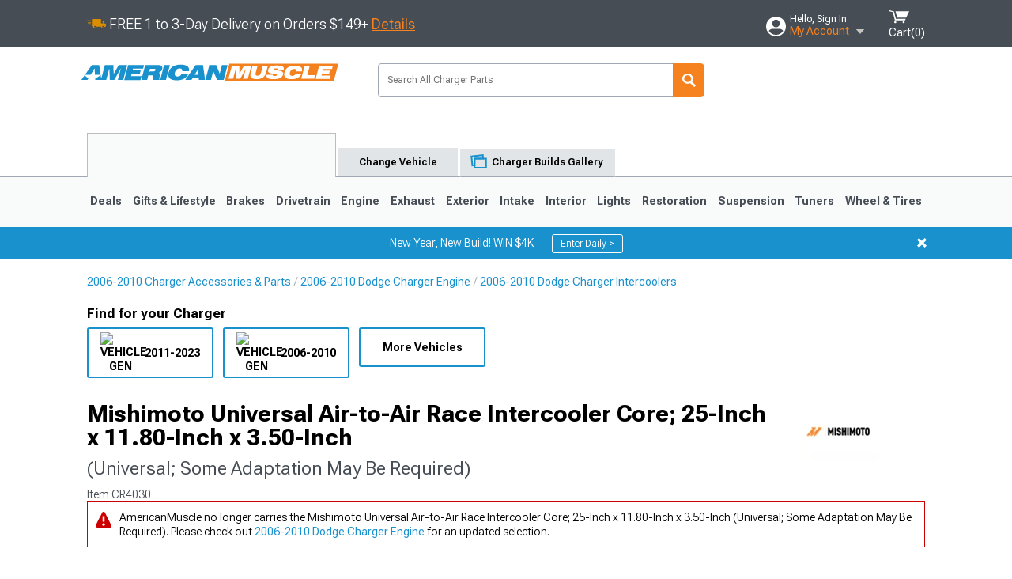

--- FILE ---
content_type: text/html; charset=utf-8
request_url: https://www.americanmuscle.com/mishimoto-charger-intercooler-core-mmuic-04.html
body_size: 28908
content:


<!DOCTYPE html>
<html lang="en">
<head>
    <meta charset="utf-8" />
    <meta http-equiv="X-UA-Compatible" content="IE=edge" />

    <title>Mishimoto Charger Universal Air-to-Air Race Intercooler Core; 25-Inch x 11.80-Inch x 3.50-Inch MMUIC-04 (Universal; Some Adaptation May Be Required) - Free Shipping</title>

    
<!-- Standard PNG favicons -->
<link rel="icon" type="image/png" sizes="16x16"   href="/ClientResources/img/favicons/favicon-16x16.png" />
<link rel="icon" type="image/png" sizes="32x32"   href="/ClientResources/img/favicons/favicon-32x32.png" />
<link rel="icon" type="image/png" sizes="96x96"   href="/ClientResources/img/favicons/favicon-96x96.png" />
<link rel="icon" type="image/png" sizes="128x128" href="/ClientResources/img/favicons/favicon-128x128.png" />
<link rel="icon" type="image/png" sizes="160x160" href="/ClientResources/img/favicons/favicon-160x160.png" />
<link rel="icon" type="image/png" sizes="192x192" href="/ClientResources/img/favicons/favicon-192x192.png" />
<link rel="icon" type="image/png" sizes="194x194" href="/ClientResources/img/favicons/favicon-194x194.png" />
<link rel="icon" type="image/png" sizes="196x196" href="/ClientResources/img/favicons/favicon-196x196.png" />

<!-- Android/Chrome icons -->
<link rel="icon" type="image/png" sizes="192x192" href="/ClientResources/img/favicons/android-chrome-192x192.png" />
<link rel="icon" type="image/png" sizes="512x512" href="/ClientResources/img/favicons/android-chrome-512x512.png" />

<!-- Apple touch icons -->
<link rel="apple-touch-icon" sizes="57x57"   href="/ClientResources/img/favicons/apple-touch-icon-57x57.png" />
<link rel="apple-touch-icon" sizes="60x60"   href="/ClientResources/img/favicons/apple-touch-icon-60x60.png" />
<link rel="apple-touch-icon" sizes="72x72"   href="/ClientResources/img/favicons/apple-touch-icon-72x72.png" />
<link rel="apple-touch-icon" sizes="76x76"   href="/ClientResources/img/favicons/apple-touch-icon-76x76.png" />
<link rel="apple-touch-icon" sizes="114x114" href="/ClientResources/img/favicons/apple-touch-icon-114x114.png" />
<link rel="apple-touch-icon" sizes="120x120" href="/ClientResources/img/favicons/apple-touch-icon-120x120.png" />
<link rel="apple-touch-icon" sizes="144x144" href="/ClientResources/img/favicons/apple-touch-icon-144x144.png" />
<link rel="apple-touch-icon" sizes="152x152" href="/ClientResources/img/favicons/apple-touch-icon-152x152.png" />
<link rel="apple-touch-icon" sizes="167x167" href="/ClientResources/img/favicons/apple-touch-icon-167x167.png" />
<link rel="apple-touch-icon" sizes="180x180" href="/ClientResources/img/favicons/apple-touch-icon-180x180.png" />

<!-- Windows tile settings -->
<meta name="msapplication-TileColor"               content="#1891cd" />
<meta name="msapplication-TileImage"               content="/ClientResources/img/favicons/mstile-144x144.png" />
<meta name="msapplication-square70x70logo"         content="/ClientResources/img/favicons/mstile-70x70.png" />
<meta name="msapplication-square150x150logo"       content="/ClientResources/img/favicons/mstile-150x150.png" />
<meta name="msapplication-wide310x150logo"         content="/ClientResources/img/favicons/mstile-310x150.png" />
<meta name="msapplication-square310x310logo"       content="/ClientResources/img/favicons/mstile-310x310.png" />

<!-- Theme color for Chrome/Firefox/Opera -->
<meta name="theme-color"                           content="#1891cd" />



    <meta name="description" content="FREE SHIPPING! Description. Intercooler Core; Universal Air-to-Air Race Intercooler Core Warranty.  Lifetime Warranty" />
    <meta name="viewport" content="width=device-width, maximum-scale=1" />
    
    <meta property="og:site_name" content="AmericanMuscle.com" />
    <meta property="og:type" content="website" />
    <meta property="og:url" content="https://www.americanmuscle.com/mishimoto-charger-intercooler-core-mmuic-04.html" />
    <meta property="og:title" content="Mishimoto Charger Universal Air-to-Air Race Intercooler Core; 25-Inch x 11.80-Inch x 3.50-Inch MMUIC-04 (Universal; Some Adaptation May Be Required) - Free Shipping" />
    <meta name="msvalidate.01" content="6048088C6AB54B0617BAA852B58E7FD2" />

    <link href="https://plus.google.com/114762859616800998930" rel="publisher" />
    <link rel="preconnect" href="https://fonts.googleapis.com">
    <link rel="preconnect" href="https://fonts.gstatic.com" crossorigin>
    <link href="https://fonts.googleapis.com/css2?family=Roboto+Flex:opsz,wght@8..144,100..1000&display=swap" rel="stylesheet">
    <link href="https://fonts.googleapis.com/css2?family=Inter:ital,opsz,wght@0,14..32,100..900;1,14..32,100..900&display=swap" rel="stylesheet">
    <script src="/cdn-cgi/scripts/7d0fa10a/cloudflare-static/rocket-loader.min.js" data-cf-settings="9869a2367951ea2f5ed33f85-|49"></script><link href="/bundles/globalless.css?v=526a39233a689eda0a1133065646491c54121284&#xA;" rel="preload stylesheet" as="style" onload="this.rel='stylesheet'" />

    <script src="https://cdnjs.cloudflare.com/ajax/libs/jquery/3.5.1/jquery.min.js" integrity="sha512-bLT0Qm9VnAYZDflyKcBaQ2gg0hSYNQrJ8RilYldYQ1FxQYoCLtUjuuRuZo+fjqhx/qtq/1itJ0C2ejDxltZVFg==" crossorigin="anonymous" type="9869a2367951ea2f5ed33f85-text/javascript"></script>
    <script src="https://cdnjs.cloudflare.com/ajax/libs/jquery.gray/1.6.0/js/jquery.gray.min.js" integrity="sha512-YCODGEBK7He0IjHzYTJJlwKCXL8mIiZZn1Mca6ZoGHP+Q4HqxaTEK5Aw/B00KN0vsSLEQbGW2AIOplw9I4iLsA==" crossorigin="anonymous" type="9869a2367951ea2f5ed33f85-text/javascript"></script>
    <script src="https://cdnjs.cloudflare.com/ajax/libs/modernizr/2.6.2/modernizr.min.js" integrity="sha512-JynkyJ/1167qkDbZ09NFUGKV3ARgnmySSzQLA1pEAnQuZqPodAD/gNhPkPjtqF5vMp4FPbILFW41Il7Zy3O+Bg==" crossorigin="anonymous" type="9869a2367951ea2f5ed33f85-text/javascript"></script>
    <script src="https://cdnjs.cloudflare.com/ajax/libs/jquery.hoverintent/1.10.1/jquery.hoverIntent.min.js" integrity="sha512-gx3WTM6qxahpOC/hBNUvkdZARQ2ObXSp/m+jmsEN8ZNJPymj8/Jamf8+/3kJQY1RZA2DR+KQfT+b3JEB0r9YRg==" crossorigin="anonymous" type="9869a2367951ea2f5ed33f85-text/javascript"></script>
    <script src="/bundles/js/librariesdesktop.js?v=526a39233a689eda0a1133065646491c54121284
" type="9869a2367951ea2f5ed33f85-text/javascript"></script>
    <script data-cfasync="false" type="text/javascript">
        if (typeof Turn5 === 'undefined') Turn5 = {};
        if (typeof Turn5.Analytics === 'undefined') Turn5.Analytics = {};
        if (typeof Turn5.UserHasTieredPricing === 'undefined') Turn5.UserHasTieredPricing = {};
        if (typeof Turn5.PriceTierDisplayName === 'undefined') Turn5.PriceTierDisplayName = {};
        if (typeof Turn5.PriceTierName === 'undefined') Turn5.PriceTierName = {};
        Turn5.UserHasTieredPricing = false
        Turn5.PriceTierDisplayName = ""
        Turn5.PriceTierName =  ""
    </script>
    
    <meta name="robots" content="index,follow">
    <script src="/cdn-cgi/scripts/7d0fa10a/cloudflare-static/rocket-loader.min.js" data-cf-settings="9869a2367951ea2f5ed33f85-|49"></script><link href="/bundles/productdetailsless.css?v=526a39233a689eda0a1133065646491c54121284&#xA;" rel="preload" as="style" onload="this.rel='stylesheet'"/>
    <script src="/cdn-cgi/scripts/7d0fa10a/cloudflare-static/rocket-loader.min.js" data-cf-settings="9869a2367951ea2f5ed33f85-|49"></script><link href="/bundles/customerphotofeedlessdesktop.css?v=526a39233a689eda0a1133065646491c54121284&#xA;" rel="preload" as="style" onload="this.rel='stylesheet'"/>
    <script src="/cdn-cgi/scripts/7d0fa10a/cloudflare-static/rocket-loader.min.js" data-cf-settings="9869a2367951ea2f5ed33f85-|49"></script><link href="/bundles/productreviewslessdesktop.css?v=526a39233a689eda0a1133065646491c54121284&#xA;" rel="preload" as="style" onload="this.rel='stylesheet'"/>

        <meta property="og:image" content="https://www.americanmuscle.com/image/mishimoto-charger-intercooler-core-mmuic-04.T547666.jpg" />

    <meta name="twitter:card" content="product">
    <meta name="twitter:site" content="&#64;americanmuscle">
    <meta name="twitter:creator" content="&#64;americanmuscle">
    <meta name="twitter:domain" content="americanmuscle.com">
    <meta name="twitter:title" content="Mishimoto Universal Air-to-Air Race Intercooler Core; 25-Inch x 11.80-Inch x 3.50-Inch (Universal; Some Adaptation May Be Required)">
    <meta name="twitter:image" content="https://www.americanmuscle.com/image/mishimoto-charger-intercooler-core-mmuic-04.T547666.jpg">
    <meta name="twitter:description" content="Description. Intercooler Core; Universal Air-to-Air Race Intercooler Core Warranty.  Lifetime Warranty" />
    <meta name="twitter:label1" content="PRICE">
    <meta name="twitter:data1" content="378.95">
    <meta name="twitter:label2" content="BRAND">
        <meta name="twitter:data2" content="Mishimoto">
    <link rel="preload" as="image" href="https://turn5.scene7.com/is/image/Turn5/T547666?$s7product$?obj=car&amp;fit=fit,1&amp;wid=640&amp;hei=480&amp;sharpen=1" fetchpriority="high">
    <script type="9869a2367951ea2f5ed33f85-text/javascript">var _affirm_config = {
public_api_key: '76WMQKJAV29UAFW3',
script: 'https://cdn1.affirm.com/js/v2/affirm.js'
};
(function (l, g, m, e, a, f, b) { var d, c = l[m] || {}, h = document.createElement(f), n = document.getElementsByTagName(f)[0], k = function (a, b, c) { return function () { a[b]._.push([c, arguments]) } }; c[e] = k(c, e, "set"); d = c[e]; c[a] = {}; c[a]._ = []; d._ = []; c[a][b] = k(c, a, b); a = 0; for (b = "set add save post open empty reset on off trigger ready setProduct".split(" ") ; a < b.length; a++) d[b[a]] = k(c, e, b[a]); a = 0; for (b = ["get", "token", "url", "items"]; a < b.length; a++) d[b[a]] = function () { }; h.async = !0; h.src = g[f]; n.parentNode.insertBefore(h, n); delete g[f]; d(g); l[m] = c })(window, _affirm_config, "affirm", "checkout", "ui", "script", "ready");
</script>

    
    <!-- begin Convert Experiences code--><script type="9869a2367951ea2f5ed33f85-text/javascript" src="//cdn-4.convertexperiments.com/v1/js/10047477-10048657.js?environment=production"></script><!-- end Convert Experiences code -->



    <link rel="canonical" href="https://www.americanmuscle.com/mishimoto-charger-intercooler-core-mmuic-04.html" />

</head>
<body class=" ">
        <div class="FitmentWizardBaseContainer"
            vehiclegroupid="10"
            vehicletypeid="16"
            apiurl="https://api.americanmuscle.com/"
            sitetheme="AmericanMuscle">
        </div>
        <div class="FitmentWizardFlyoutContainer"
            apiurl="https://api.americanmuscle.com/"
            sitetheme="AmericanMuscle"
            autoplicityurl="https://api.autoplicity.com/embed/"
            isgenericvehiclepage="isgenericvehiclepage">
        </div>


    <script type="9869a2367951ea2f5ed33f85-text/javascript">
    if (typeof Turn5 === 'undefined') Turn5 = {};
    if (typeof Turn5.Analytics === 'undefined') Turn5.Analytics = {};
    function _loadTagManager(dataLayerVar, id) {
        window[dataLayerVar] = window[dataLayerVar] || [];
        window[dataLayerVar].push({
            'gtm.start': new Date().getTime(),
            event: 'gtm.js'
        });
        var gtmScript = document.createElement('script');
        gtmScript.async = true;
        gtmScript.src = '//www.googletagmanager.com/gtm.js?id=' + id + '&l=' + dataLayerVar;
        document.getElementsByTagName('head')[0].appendChild(gtmScript);
    }
    if (!window.coreDataLayer) _loadTagManager('coreDataLayer', 'GTM-WR85Z8');
</script>
    <div id="page">
        






<header class="">
    <section class="upper_stripe_container">
        <div class="container">
            <div class="pull_left free_shipping">
                
<div>
    
<p><img style="vertical-align: middle;" src="/ClientResources/img/fast_ship.svg" /> <span style="vertical-align: middle;">FREE 1 to 3-Day Delivery on Orders $149+ <a class="text_link" href="/Customer-Service-Pages/Shipping/">Details</a> </span></p>
</div>


            </div>

            <div class="mini_nav pull_right ">
                <ul>
                        <li class="my_account_trigger_container">
                            <a href="#" title="Log in" class="my_account_trigger">
                                <svg viewBox="0 0 48 48" fill="none" xmlns="http://www.w3.org/2000/svg">
                                    <path fill-rule="evenodd" clip-rule="evenodd" d="M24 48C37.2562 48 48 37.2562 48 24C48 10.7438 37.2562 0 24 0C10.7438 0 0 10.7438 0 24C0 37.2562 10.7438 48 24 48ZM24 25.8455C29.0973 25.8455 33.2318 21.7132 33.2318 16.6159C33.2318 11.5165 29.0973 7.3841 24 7.3841C18.9027 7.3841 14.7682 11.5164 14.7682 16.6159C14.7682 21.7132 18.9027 25.8455 24 25.8455ZM6.6314 34.53C10.1926 40.391 16.6397 44.3091 24 44.3091C31.3603 44.3091 37.8078 40.3909 41.3686 34.53C41.347 34.3678 41.2842 34.2098 41.1739 34.0735C38.8978 31.2285 35.2957 29.5388 30.4622 29.5388H17.5372C12.7039 29.5388 9.10188 31.2285 6.8255 34.0735C6.71516 34.2098 6.65242 34.3678 6.63078 34.53H6.6314Z" fill="#ffffff" />
                                </svg>
                                <div class="text_container">
                                    <span class="greeting">Hello, Sign In</span>
                                    <span class="polygon">My Account</span>
                                </div>
                            </a>
                            


<div class="quick_action_container">
    <ul class="menu_list">
        <li>
                <a href="https://www.americanmuscle.com/login.html?returnurl=/summary.html" title="Log in" data-qatgt="header_login">
                    <svg viewBox="0 0 48 48" fill="none" xmlns="http://www.w3.org/2000/svg">
                        <path fill-rule="evenodd" clip-rule="evenodd" d="M24 48C37.2562 48 48 37.2562 48 24C48 10.7438 37.2562 0 24 0C10.7438 0 0 10.7438 0 24C0 37.2562 10.7438 48 24 48ZM24 25.8455C29.0973 25.8455 33.2318 21.7132 33.2318 16.6159C33.2318 11.5165 29.0973 7.3841 24 7.3841C18.9027 7.3841 14.7682 11.5164 14.7682 16.6159C14.7682 21.7132 18.9027 25.8455 24 25.8455ZM6.6314 34.53C10.1926 40.391 16.6397 44.3091 24 44.3091C31.3603 44.3091 37.8078 40.3909 41.3686 34.53C41.347 34.3678 41.2842 34.2098 41.1739 34.0735C38.8978 31.2285 35.2957 29.5388 30.4622 29.5388H17.5372C12.7039 29.5388 9.10188 31.2285 6.8255 34.0735C6.71516 34.2098 6.65242 34.3678 6.63078 34.53H6.6314Z" fill="#BCBCBC" />
                    </svg>Login to My Account
                </a>
        </li>
        <li>
                <a href="https://orders.americanmuscle.com/" title="Where's my order?">
                    <svg width="24" height="22" viewBox="0 0 24 22" fill="none" xmlns="http://www.w3.org/2000/svg">
                        <path fill-rule="evenodd" clip-rule="evenodd" d="M12.0504 0C12.0993 0.00532387 12.1483 0.0170366 12.1941 0.0340732L23.5745 3.00689H23.5831C23.862 3.07504 24.0409 3.34656 23.9919 3.62871V17.1642C23.9909 17.3953 23.8439 17.5997 23.6256 17.6753L12.177 21.7725C12.0333 21.8279 11.8715 21.8183 11.7341 21.747L11.7 21.7385V21.7299L0.362108 17.6752C0.148085 17.5975 0.00540161 17.3931 0.00433922 17.1641V3.60302C-0.0244102 3.37622 0.0916519 3.15582 0.293961 3.04934H0.302479C0.314192 3.04402 0.325905 3.03763 0.336554 3.03231C0.345072 3.03018 0.35359 3.02698 0.362108 3.02485C0.368496 3.02166 0.373819 3.01847 0.379145 3.01634C0.390858 3.01314 0.402569 3.00995 0.413218 3.00782L11.7937 0.0350015C11.8565 0.011576 11.9236 -0.0001375 11.9896 0.000928309H11.9981C12.0151 -0.00013641 12.0322 -0.00013641 12.0492 0.000928309L12.0504 0ZM11.9992 1.10738L2.72289 3.52657L6.2665 4.42951L14.9552 1.88253L11.9992 1.10738ZM17.008 2.4192L8.32779 4.96618L11.9992 5.90319L21.2671 3.52657L17.008 2.4192ZM1.09583 4.23358V16.781L11.4541 20.4865V6.88284L6.82012 5.69878V9.02105C6.82119 9.16693 6.76476 9.30855 6.66254 9.41183C6.56032 9.51618 6.42083 9.57474 6.27495 9.57474C6.12801 9.57474 5.98851 9.51618 5.88629 9.41183C5.78407 9.30854 5.72764 9.16693 5.72977 9.02105V5.41774L1.09583 4.23358Z" fill="#BCBCBC" />
                    </svg>Where's my order?
                </a>
        </li>
        <li>
                <a href="https://orders.americanmuscle.com/" title="Start a Return">
                    <svg width="24" height="22" viewBox="0 0 24 22" fill="none" xmlns="http://www.w3.org/2000/svg">
                        <path fill-rule="evenodd" clip-rule="evenodd" d="M12.0504 0C12.0993 0.00532387 12.1483 0.0170366 12.1941 0.0340732L23.5745 3.00689H23.5831C23.862 3.07504 24.0409 3.34656 23.9919 3.62871V17.1642C23.9909 17.3953 23.8439 17.5997 23.6256 17.6753L12.177 21.7725C12.0333 21.8279 11.8715 21.8183 11.7341 21.747L11.7 21.7385V21.7299L0.362108 17.6752C0.148085 17.5975 0.00540161 17.3931 0.00433922 17.1641V3.60302C-0.0244102 3.37622 0.0916519 3.15582 0.293961 3.04934H0.302479C0.314192 3.04402 0.325905 3.03763 0.336554 3.03231C0.345072 3.03018 0.35359 3.02698 0.362108 3.02485C0.368496 3.02166 0.373819 3.01847 0.379145 3.01634C0.390858 3.01314 0.402569 3.00995 0.413218 3.00782L11.7937 0.0350015C11.8565 0.011576 11.9236 -0.0001375 11.9896 0.000928309H11.9981C12.0151 -0.00013641 12.0322 -0.00013641 12.0492 0.000928309L12.0504 0ZM11.9992 1.10738L2.72289 3.52657L6.2665 4.42951L14.9552 1.88253L11.9992 1.10738ZM17.008 2.4192L8.32779 4.96618L11.9992 5.90319L21.2671 3.52657L17.008 2.4192ZM1.09583 4.23358V16.781L11.4541 20.4865V6.88284L6.82012 5.69878V9.02105C6.82119 9.16693 6.76476 9.30855 6.66254 9.41183C6.56032 9.51618 6.42083 9.57474 6.27495 9.57474C6.12801 9.57474 5.98851 9.51618 5.88629 9.41183C5.78407 9.30854 5.72764 9.16693 5.72977 9.02105V5.41774L1.09583 4.23358Z" fill="#BCBCBC" />
                    </svg>Start a Return
                </a>
        </li>
        <li>
            <a href="/saved-for-later.html" title="View your Build Lists" data-qatgt="header_sfl">
                <svg xmlns="http://www.w3.org/2000/svg" viewBox="0 0 10 20.72">
                    <path fill="#BCBCBC" d="M8.08,8.63V2.76C8.08,2,9.58,2.1,9.58,0H.38c0,2.1,1.54,2,1.54,2.76V8.63C1.23,8.63,0,9.43,0,11.85H10C10,9.43,8.77,8.63,8.08,8.63Z"></path>
                    <polygon fill="#BCBCBC" points="4.97 20.72 4 11.85 5.95 11.85 4.97 20.72"></polygon>
                </svg>Saved Products
            </a>
        </li>
        <li>
            <a href="https://servicecenter.americanmuscle.com/hc/en-us" title="FAQ">
                <svg width="24" height="23" viewBox="0 0 24 23" fill="none" xmlns="http://www.w3.org/2000/svg">
                    <mask id="path-1-inside-1" fill="#BCBCBC">
                        <path fill-rule="evenodd" clip-rule="evenodd" d="M3 0C1.34315 0 0 1.34315 0 3V14.5385C0 16.1953 1.34315 17.5385 3 17.5385H8.26943L11.134 22.5C11.5189 23.1667 12.4811 23.1667 12.866 22.5L15.7306 17.5385H21C22.6569 17.5385 24 16.1953 24 14.5385V3C24 1.34315 22.6569 0 21 0H3Z"/>
                    </mask>
                    <path d="M8.26943 17.5385L10.0015 16.5385C9.64422 15.9197 8.98396 15.5385 8.26943 15.5385V17.5385ZM11.134 22.5L9.40192 23.5L11.134 22.5ZM12.866 22.5L14.5981 23.5L12.866 22.5ZM15.7306 17.5385V15.5385C15.016 15.5385 14.3558 15.9197 13.9985 16.5385L15.7306 17.5385ZM2 3C2 2.44772 2.44772 2 3 2V-2C0.238575 -2 -2 0.238578 -2 3H2ZM2 14.5385V3H-2V14.5385H2ZM3 15.5385C2.44772 15.5385 2 15.0907 2 14.5385H-2C-2 17.2999 0.238577 19.5385 3 19.5385V15.5385ZM8.26943 15.5385H3V19.5385H8.26943V15.5385ZM12.866 21.5L10.0015 16.5385L6.53738 18.5385L9.40192 23.5L12.866 21.5ZM11.134 21.5C11.5189 20.8333 12.4811 20.8333 12.866 21.5L9.40192 23.5C10.5566 25.5 13.4434 25.5 14.5981 23.5L11.134 21.5ZM13.9985 16.5385L11.134 21.5L14.5981 23.5L17.4626 18.5385L13.9985 16.5385ZM21 15.5385H15.7306V19.5385H21V15.5385ZM22 14.5385C22 15.0907 21.5523 15.5385 21 15.5385V19.5385C23.7614 19.5385 26 17.2999 26 14.5385H22ZM22 3V14.5385H26V3H22ZM21 2C21.5523 2 22 2.44772 22 3H26C26 0.238577 23.7614 -2 21 -2V2ZM3 2H21V-2H3V2Z" fill="#BCBCBC" mask="url(#path-1-inside-1)"/>
                    <path d="M10.831 11.367H12.8981V10.8325C12.8981 10.5512 13.0407 10.4106 13.3258 10.4106H13.4541C14.7942 10.4106 15.6923 9.5244 15.6923 8.2022V6.82374C15.6923 5.50154 14.7942 4.61539 13.4541 4.61539H10.5316C9.20582 4.61539 8.30769 5.50154 8.30769 6.82374V7.70989H10.3748V6.79561C10.3748 6.51429 10.5174 6.37363 10.8025 6.37363H13.1975C13.4826 6.37363 13.6252 6.51429 13.6252 6.79561V8.23033C13.6252 8.51165 13.4826 8.65231 13.1975 8.65231H13.0549C11.7291 8.65231 10.831 9.53846 10.831 10.8607V11.367ZM12.8981 12.422H10.831V14.4615H12.8981V12.422Z" fill="#BCBCBC"/>
                </svg>Got questions? (FAQs)
            </a>
        </li>
        <li>
            <a href="https://servicecenter.americanmuscle.com/hc/en-us" title="Customer Service">
                <svg width="24" height="23" viewBox="0 0 24 23" fill="none" xmlns="http://www.w3.org/2000/svg">
                    <mask id="path-1-inside-1" fill="#BCBCBC">
                        <path fill-rule="evenodd" clip-rule="evenodd" d="M3 0C1.34315 0 0 1.34315 0 3V14.5385C0 16.1953 1.34315 17.5385 3 17.5385H8.26943L11.134 22.5C11.5189 23.1667 12.4811 23.1667 12.866 22.5L15.7306 17.5385H21C22.6569 17.5385 24 16.1953 24 14.5385V3C24 1.34315 22.6569 0 21 0H3Z"/>
                    </mask>
                    <path d="M8.26943 17.5385L10.0015 16.5385C9.64422 15.9197 8.98396 15.5385 8.26943 15.5385V17.5385ZM11.134 22.5L9.40192 23.5L11.134 22.5ZM12.866 22.5L14.5981 23.5L12.866 22.5ZM15.7306 17.5385V15.5385C15.016 15.5385 14.3558 15.9197 13.9985 16.5385L15.7306 17.5385ZM2 3C2 2.44772 2.44772 2 3 2V-2C0.238575 -2 -2 0.238578 -2 3H2ZM2 14.5385V3H-2V14.5385H2ZM3 15.5385C2.44772 15.5385 2 15.0907 2 14.5385H-2C-2 17.2999 0.238577 19.5385 3 19.5385V15.5385ZM8.26943 15.5385H3V19.5385H8.26943V15.5385ZM12.866 21.5L10.0015 16.5385L6.53738 18.5385L9.40192 23.5L12.866 21.5ZM11.134 21.5C11.5189 20.8333 12.4811 20.8333 12.866 21.5L9.40192 23.5C10.5566 25.5 13.4434 25.5 14.5981 23.5L11.134 21.5ZM13.9985 16.5385L11.134 21.5L14.5981 23.5L17.4626 18.5385L13.9985 16.5385ZM21 15.5385H15.7306V19.5385H21V15.5385ZM22 14.5385C22 15.0907 21.5523 15.5385 21 15.5385V19.5385C23.7614 19.5385 26 17.2999 26 14.5385H22ZM22 3V14.5385H26V3H22ZM21 2C21.5523 2 22 2.44772 22 3H26C26 0.238577 23.7614 -2 21 -2V2ZM3 2H21V-2H3V2Z" fill="#BCBCBC" mask="url(#path-1-inside-1)"/>
                    <path d="M10.831 11.367H12.8981V10.8325C12.8981 10.5512 13.0407 10.4106 13.3258 10.4106H13.4541C14.7942 10.4106 15.6923 9.5244 15.6923 8.2022V6.82374C15.6923 5.50154 14.7942 4.61539 13.4541 4.61539H10.5316C9.20582 4.61539 8.30769 5.50154 8.30769 6.82374V7.70989H10.3748V6.79561C10.3748 6.51429 10.5174 6.37363 10.8025 6.37363H13.1975C13.4826 6.37363 13.6252 6.51429 13.6252 6.79561V8.23033C13.6252 8.51165 13.4826 8.65231 13.1975 8.65231H13.0549C11.7291 8.65231 10.831 9.53846 10.831 10.8607V11.367ZM12.8981 12.422H10.831V14.4615H12.8981V12.422Z" fill="#BCBCBC"/>
                </svg>Customer Service
            </a>
        </li>
    </ul>
    <div class="button_container">
        <a href="https://www.americanmuscle.com/login.html?returnurl=/summary.html" class="login" title="View Your Account" data-qatgt="header_login">
            Sign In
        </a>
        <p>New Customer? <a href="https://www.americanmuscle.com/login.html?returnurl=/summary.html&amp;createaccount=1" class="text_link" title="Create Account">Start Here</a></p>
    </div>
</div>
                        </li>
                    <li class="cart_container">
                        <a href="/shopping-cart.html" data-can-show="false" class="cart_trigger" title="View your Shopping Cart" data-qatgt="header_cart">
                            <svg xmlns="http://www.w3.org/2000/svg" viewBox="0 0 25 16" enable-background="new 0 0 25 16">
                                <g fill="#ffffff">
                                    <path d="m6.4 1.6l-6.4-1.6.9 1.5 4.1 1 2.6 10.1h.4 1.2 10.7l.8-1.9h-11.9z" />
                                    <path d="m8.2 1.4l2.2 7.8h10.9l3.7-7.8z" />
                                    <ellipse cx="8" cy="14.8" rx="1.3" ry="1.2" />
                                    <ellipse cx="18.2" cy="14.8" rx="1.3" ry="1.2" />
                                </g>
                            </svg>
                            <span>
                                Cart(<span class="cart_count">0</span>)
                            </span>
                        </a>
                        

<div class="mini_cart">
    <ul>
    </ul>
    <div class="button_container">
        <a class="black_btn secondary" href="/shopping-cart.html" title="View your Shopping Cart">View Cart (<span class="cart_count">0</span>)</a>
    </div>
</div>
                    </li>
                </ul>
            </div>
        </div>
    </section>
    <section class="container global ">
        <a href="/?VehicleGroup=10" class="text_replace logo" title="AmericanMuscle.com" data-qatgt='site_logo'>
            AmericanMuscle.com
            <span class="tagline"></span>
        </a>
            <div class="search_form_container pull_right">
                <div class="search_form header_search">

                    <script src="/bundles/js/sitesearchcardcontainerbundle.js?v=526a39233a689eda0a1133065646491c54121284
" type="9869a2367951ea2f5ed33f85-text/javascript"></script>
                    <div class="sites_search_card_container">
                        <div id="SiteSearchCardContainer"
                            vehiclegroup="10"
                            vehicletype="16"
                            sitetheme="AM"></div>
                    </div>

<form action="/search" data-form-type="TopNavSearch" id="search" method="get">                        <span class="header_search_input_container">
                            <input autocomplete="off" autocorrect="off" id="keywords" maxlength="256" name="keywords" placeholder="Search All Charger Parts" spellcheck="false" type="text" value="" />

                        </span>
<input id="generationId" name="generationId" type="hidden" value="" /><input id="vehicleGroup" name="vehicleGroup" type="hidden" value="10" /><input id="vehicleType" name="vehicleType" type="hidden" value="16" />                        <span class="clear_search hidden"></span>
<button type="submit">Search</button>                        <ul class="autocomplete"></ul>
</form>                </div>
            </div>
            <div id="salesTechStripeContainer"
                 style="width:243.88px; min-width:243.88px; height:98px; flex:0 0 243.88px;"
                 data-sitetheme="AmericanMuscle"
                 data-vehicledisplayname="Charger"
                 data-assist-id=""
                 data-hours-text=" M-F 8:30A-11P ET, Sat-Sun 8:30A-9P ET">
            </div>
<script src="/bundles/js/salestechstripecontainerbundle.js?v=526a39233a689eda0a1133065646491c54121284
" type="9869a2367951ea2f5ed33f85-text/javascript"></script>    </section>

        <section class="container tabs_container">
            <ul class="tabs">
                    <li class="persistent_module_container ">
                        <div class="persistent_container PersistentModuleCardContainer"
                            modelgroupid="10"
                            modelid="16"
                            apiurl="https://api.americanmuscle.com/"
                            sitetheme="AmericanMuscle">
                        </div>
                    </li>
                        <li class="change_vehicle_trigger">
                            <a href="#">
                                <span>Change Vehicle</span>
                            </a>
                        </li>
                            <li class="photo_feed_trigger inactive">
                                <a href="/dodge-charger-photos-builds.html">
                                    <span>Charger Builds Gallery</span>
                                </a>
                            </li>
            </ul>
        </section>

        <section class="gen_select_container">
            <div class="container">
                <ul class="row gen_select_menu">
                    

        <li class="col_2">
            <a href="/charger-accessories-parts-2011.html" class="">
                <p class="generation" data-image-url="https://www.americanmuscle.com/image/Gen_Charger_2018">2011-2023</p>
            </a>
        </li>
        <li class="col_2">
            <a href="/charger-accessories-parts-2006.html" class="">
                <p class="generation" data-image-url="https://www.americanmuscle.com/image/Gen_Charger_2010">2006-2010</p>
            </a>
        </li>

                </ul>
                <nav class="tier_one">

                    


    <ul class="nav_first_tier">


            <li>
                <a href="/charger-specials.html" title="Deals">
                    Deals
                </a>
                <div class="nav_second_tier position_1 ">
                        <div class="single_items_container column_1">
                                <span class="single_item">
                                    <a href="/best-sellers.html" title="Most Popular">Most Popular</a>
                                </span>
                                <span class="single_item">
                                    <a href="/am-clearance-parts.html" title="Clearance">Clearance</a>
                                </span>
                                <span class="single_item">
                                    <a href="/just-reduced.html" title="Just Reduced!">Just Reduced!</a>
                                </span>
                                <span class="single_item">
                                    <a href="/am-new-products.html" title="New Products">New Products</a>
                                </span>
                                <span class="single_item">
                                    <a href="/am-open-box.html" title="Open Box">Open Box</a>
                                </span>
                                <span class="single_item">
                                    <a href="/american-muscle-brands.html" title="Shop by Brand">Shop by Brand</a>
                                </span>
                        </div>   
                    <div class="fade_effect"></div>
                    <div class="shop_all_container">
                        <a href="/charger-specials.html" data-link-type='shop_all_category' title="Shop All Deals">Shop All Deals</a>
                        <span class="shop_all_arrow"></span>
                    </div>
                </div>
            </li>
            <li>
                <a href="/charger-lifestyle.html" title="Gifts &amp; Lifestyle">
                    Gifts &amp; Lifestyle
                </a>
                <div class="nav_second_tier position_2 ">
                        <div class="single_items_container column_2">
                                <span class="single_item">
                                    <a href="/charger-apparel.html" title="Apparel">Apparel</a>
                                </span>
                                <span class="single_item">
                                    <a href="/charger-automotive-cameras.html" title="Automotive Cameras">Automotive Cameras</a>
                                </span>
                                <span class="single_item">
                                    <a href="/charger-automotive-detailing.html" title="Automotive Detailing">Automotive Detailing</a>
                                </span>
                                <span class="single_item">
                                    <a href="/charger-backup-camera-systems.html" title="Backup Camera Systems">Backup Camera Systems</a>
                                </span>
                                <span class="single_item">
                                    <a href="/charger-camping-gear.html" title="Camping Gear">Camping Gear</a>
                                </span>
                                <span class="single_item">
                                    <a href="/car-covers-bras-paint-protection-am.html" title="Car Covers, Bras and Paint Protection">Car Covers, Bras and Paint Protection</a>
                                </span>
                                <span class="single_item">
                                    <a href="/charger-collectibles.html" title="Collectibles">Collectibles</a>
                                </span>
                                <span class="single_item">
                                    <a href="/charger-gift-cards.html" title="Gift Cards">Gift Cards</a>
                                </span>
                                <span class="single_item">
                                    <a href="/charger-keychains.html" title="Keychains">Keychains</a>
                                </span>
                                <span class="single_item">
                                    <a href="/charger-license-plates-frames.html" title="License Plates &amp; Plate Frames">License Plates &amp; Plate Frames</a>
                                </span>
                                <span class="single_item">
                                    <a href="/charger-paints-coatings.html" title="Paints &amp; Coatings">Paints &amp; Coatings</a>
                                </span>
                                <span class="single_item">
                                    <a href="/charger-pet-accessories.html" title="Pet Accessories">Pet Accessories</a>
                                </span>
                                <span class="single_item">
                                    <a href="/charger-posters-murals.html" title="Posters &amp; Murals">Posters &amp; Murals</a>
                                </span>
                                <span class="single_item">
                                    <a href="/charger-safety-gear-equipment.html" title="Safety Gear &amp; Equipment">Safety Gear &amp; Equipment</a>
                                </span>
                                <span class="single_item">
                                    <a href="/charger-specialty-tools-maintenance.html" title="Specialty Tools &amp; Maintenance">Specialty Tools &amp; Maintenance</a>
                                </span>
                                <span class="single_item">
                                    <a href="/charger-sun-shades.html" title="Sun Shades">Sun Shades</a>
                                </span>
                        </div>   
                    <div class="fade_effect"></div>
                    <div class="shop_all_container">
                        <a href="/charger-lifestyle.html" data-link-type='shop_all_category' title="Shop All Gifts &amp; Lifestyle">Shop All Gifts &amp; Lifestyle</a>
                        <span class="shop_all_arrow"></span>
                    </div>
                </div>
            </li>
            <li>
                <a href="/charger-brakes.html" title="Brakes">
                    Brakes
                </a>
                <div class="nav_second_tier position_1 ">
                        <div class="single_items_container column_1">
                                <span class="single_item">
                                    <a href="/charger-big-brake-kits.html" title="Big Brake Kits">Big Brake Kits</a>
                                </span>
                                <span class="single_item">
                                    <a href="/charger-brake-accessories.html" title="Brake Accessories">Brake Accessories</a>
                                </span>
                                <span class="single_item">
                                    <a href="/charger-brake-lines-hoses.html" title="Brake Lines &amp; Brake Hoses">Brake Lines &amp; Brake Hoses</a>
                                </span>
                                <span class="single_item">
                                    <a href="/charger-brake-pads.html" title="Brake Pads">Brake Pads</a>
                                </span>
                                <span class="single_item">
                                    <a href="/charger-brake-rotor-pad-kits.html" title="Brake Rotor &amp; Pad Kits">Brake Rotor &amp; Pad Kits</a>
                                </span>
                                <span class="single_item">
                                    <a href="/charger-rotors.html" title="Brake Rotors">Brake Rotors</a>
                                </span>
                                <span class="single_item">
                                    <a href="/charger-caliper-covers.html" title="Caliper Covers">Caliper Covers</a>
                                </span>
                        </div>   
                    <div class="fade_effect"></div>
                    <div class="shop_all_container">
                        <a href="/charger-brakes.html" data-link-type='shop_all_category' title="Shop All Brakes">Shop All Brakes</a>
                        <span class="shop_all_arrow"></span>
                    </div>
                </div>
            </li>
            <li>
                <a href="/charger-drivetrain.html" title="Drivetrain">
                    Drivetrain
                </a>
                <div class="nav_second_tier position_1 ">
                        <div class="single_items_container column_1">
                                <span class="single_item">
                                    <a href="/charger-axles.html" title="Axles">Axles</a>
                                </span>
                                <span class="single_item">
                                    <a href="/charger-clutch-accessories.html" title="Clutch Accessories">Clutch Accessories</a>
                                </span>
                                <span class="single_item">
                                    <a href="/charger-clutch-kits.html" title="Clutch Kits">Clutch Kits</a>
                                </span>
                                <span class="single_item">
                                    <a href="/charger-driveshafts.html" title="Driveshafts">Driveshafts</a>
                                </span>
                                <span class="single_item">
                                    <a href="/charger-flywheels.html" title="Flywheels">Flywheels</a>
                                </span>
                                <span class="single_item">
                                    <a href="/charger-gear-accessories.html" title="Gear Accessories">Gear Accessories</a>
                                </span>
                                <span class="single_item">
                                    <a href="/charger-gear-kits.html" title="Gear Kits">Gear Kits</a>
                                </span>
                                <span class="single_item">
                                    <a href="/charger-gears.html" title="Gears">Gears</a>
                                </span>
                                <span class="single_item">
                                    <a href="/charger-limited-slip-differentials.html" title="Limited Slip Differentials">Limited Slip Differentials</a>
                                </span>
                                <span class="single_item">
                                    <a href="/shift-knobs-am.html" title="Shift Knobs">Shift Knobs</a>
                                </span>
                                <span class="single_item">
                                    <a href="/charger-shifter-accessories.html" title="Shifter Accessories">Shifter Accessories</a>
                                </span>
                                <span class="single_item">
                                    <a href="/charger-shifters.html" title="Shifters">Shifters</a>
                                </span>
                                <span class="single_item">
                                    <a href="/charger-transmission-parts.html" title="Transmission Parts">Transmission Parts</a>
                                </span>
                        </div>   
                    <div class="fade_effect"></div>
                    <div class="shop_all_container">
                        <a href="/charger-drivetrain.html" data-link-type='shop_all_category' title="Shop All Drivetrain">Shop All Drivetrain</a>
                        <span class="shop_all_arrow"></span>
                    </div>
                </div>
            </li>
            <li>
                <a href="/charger-engine.html" title="Engine">
                    Engine
                </a>
                <div class="nav_second_tier position_3 ">
                        <div class="single_items_container column_3">
                                <span class="single_item">
                                    <a href="/charger-air-oil-fuel-filters.html" title="Air, Oil &amp; Fuel Filters">Air, Oil &amp; Fuel Filters</a>
                                </span>
                                <span class="single_item">
                                    <a href="/charger-alternators.html" title="Alternators">Alternators</a>
                                </span>
                                <span class="single_item">
                                    <a href="/charger-batteries.html" title="Batteries">Batteries</a>
                                </span>
                                <span class="single_item">
                                    <a href="/charger-blow-off-valves.html" title="Blow Off Valves">Blow Off Valves</a>
                                </span>
                                <span class="single_item">
                                    <a href="/charger-camshafts.html" title="Camshafts">Camshafts</a>
                                </span>
                                <span class="single_item">
                                    <a href="/charger-cold-air-intakes.html" title="Cold Air Intakes">Cold Air Intakes</a>
                                </span>
                                <span class="single_item">
                                    <a href="/charger-crate-engines-blocks.html" title="Crate Engines &amp; Blocks">Crate Engines &amp; Blocks</a>
                                </span>
                                <span class="single_item">
                                    <a href="/charger-cylinder-heads-valvetrain.html" title="Cylinder Heads &amp; Valvetrain">Cylinder Heads &amp; Valvetrain</a>
                                </span>
                                <span class="single_item">
                                    <a href="/charger-ecus-engine-management-systems.html" title="ECUs &amp; Engine Management Systems">ECUs &amp; Engine Management Systems</a>
                                </span>
                                <span class="single_item">
                                    <a href="/charger-engine-dress-up.html" title="Engine Dress Up">Engine Dress Up</a>
                                </span>
                                <span class="single_item">
                                    <a href="/charger-fabrication-parts.html" title="Fabrication Parts &amp; Accessories">Fabrication Parts &amp; Accessories</a>
                                </span>
                                <span class="single_item">
                                    <a href="/charger-fuel-delivery-injectors.html" title="Fuel Delivery &amp; Injectors">Fuel Delivery &amp; Injectors</a>
                                </span>
                                <span class="single_item">
                                    <a href="/charger-gaskets-seals.html" title="Gaskets &amp; Seals">Gaskets &amp; Seals</a>
                                </span>
                                <span class="single_item">
                                    <a href="/charger-hvac-parts.html" title="HVAC Parts">HVAC Parts</a>
                                </span>
                                <span class="single_item">
                                    <a href="/charger-ignition-parts.html" title="Ignition Parts">Ignition Parts</a>
                                </span>
                                <span class="single_item">
                                    <a href="/charger-intake-throttle-body-spacers.html" title="Intake &amp; Throttle Body Spacers">Intake &amp; Throttle Body Spacers</a>
                                </span>
                                <span class="single_item">
                                    <a href="/charger-intake-manifolds-plenums.html" title="Intake Manifolds &amp; Plenums">Intake Manifolds &amp; Plenums</a>
                                </span>
                                <span class="single_item">
                                    <a href="/charger-intercoolers.html" title="Intercoolers">Intercoolers</a>
                                </span>
                                <span class="single_item">
                                    <a href="/charger-motor-mounts.html" title="Motor Mounts">Motor Mounts</a>
                                </span>
                                <span class="single_item">
                                    <a href="/charger-nitrous-kits.html" title="Nitrous Kits">Nitrous Kits</a>
                                </span>
                                <span class="single_item">
                                    <a href="/charger-oil-engine-fluids.html" title="Oil &amp; Engine Fluids">Oil &amp; Engine Fluids</a>
                                </span>
                                <span class="single_item">
                                    <a href="/charger-oil-pans.html" title="Oil Pans">Oil Pans</a>
                                </span>
                                <span class="single_item">
                                    <a href="/charger-oil-separators.html" title="Oil Separators">Oil Separators</a>
                                </span>
                                <span class="single_item">
                                    <a href="/charger-radiators-hoses-accessories.html" title="Radiators &amp; Cooling System Parts">Radiators &amp; Cooling System Parts</a>
                                </span>
                                <span class="single_item">
                                    <a href="/charger-remote-start-keyless-entry-alarm.html" title="Remote Start, Keyless Entry, &amp; Alarm">Remote Start, Keyless Entry, &amp; Alarm</a>
                                </span>
                                <span class="single_item">
                                    <a href="/charger-reservoirs-tanks.html" title="Reservoirs &amp; Tanks">Reservoirs &amp; Tanks</a>
                                </span>
                                <span class="single_item">
                                    <a href="/charger-supercharger-kits-accessories.html" title="Supercharger Kits &amp; Accessories">Supercharger Kits &amp; Accessories</a>
                                </span>
                                <span class="single_item">
                                    <a href="/charger-throttle-bodies.html" title="Throttle Bodies">Throttle Bodies</a>
                                </span>
                                <span class="single_item">
                                    <a href="/charger-throttle-enhancement.html" title="Throttle Enhancement">Throttle Enhancement</a>
                                </span>
                                <span class="single_item">
                                    <a href="/charger-turbocharger-kits-accessories.html" title="Turbocharger Kits &amp; Accessories">Turbocharger Kits &amp; Accessories</a>
                                </span>
                                <span class="single_item">
                                    <a href="/charger-underdrive-pulleys.html" title="Underdrive Pulleys">Underdrive Pulleys</a>
                                </span>
                                <span class="single_item">
                                    <a href="/charger-valves-sensors-sending-units.html" title="Valves, Sensors &amp; Sending Units">Valves, Sensors &amp; Sending Units</a>
                                </span>
                        </div>   
                    <div class="fade_effect"></div>
                    <div class="shop_all_container">
                        <a href="/charger-engine.html" data-link-type='shop_all_category' title="Shop All Engine">Shop All Engine</a>
                        <span class="shop_all_arrow"></span>
                    </div>
                </div>
            </li>
            <li>
                <a href="/charger-exhaust.html" title="Exhaust">
                    Exhaust
                </a>
                <div class="nav_second_tier position_1 ">
                        <div class="single_items_container column_1">
                                <span class="single_item">
                                    <a href="/charger-axleback-exhaust.html" title="Axle-Back Exhaust">Axle-Back Exhaust</a>
                                </span>
                                <span class="single_item">
                                    <a href="/charger-catback-exhaust.html" title="Cat-Back Exhaust">Cat-Back Exhaust</a>
                                </span>
                                <span class="single_item">
                                    <a href="/charger-exhaust-accessories.html" title="Exhaust Accessories">Exhaust Accessories</a>
                                </span>
                                <span class="single_item">
                                    <a href="/charger-exhaust-combos.html" title="Exhaust Combos">Exhaust Combos</a>
                                </span>
                                <span class="single_item">
                                    <a href="/charger-exhaust-tips.html" title="Exhaust Tips">Exhaust Tips</a>
                                </span>
                                <span class="single_item">
                                    <a href="/charger-headers.html" title="Headers">Headers</a>
                                </span>
                                <span class="single_item">
                                    <a href="/charger-mid-pipes.html" title="Mid-Pipes">Mid-Pipes</a>
                                </span>
                                <span class="single_item">
                                    <a href="/charger-mufflers.html" title="Mufflers">Mufflers</a>
                                </span>
                                <span class="single_item">
                                    <a href="/charger-o2-sensors.html" title="O2 Sensors">O2 Sensors</a>
                                </span>
                        </div>   
                    <div class="fade_effect"></div>
                    <div class="shop_all_container">
                        <a href="/charger-exhaust.html" data-link-type='shop_all_category' title="Shop All Exhaust">Shop All Exhaust</a>
                        <span class="shop_all_arrow"></span>
                    </div>
                </div>
            </li>
            <li>
                <a href="/charger-exterior.html" title="Exterior">
                    Exterior
                </a>
                <div class="nav_second_tier position_3 ">
                        <div class="single_items_container column_3">
                                <span class="single_item">
                                    <a href="/charger-antennas.html" title="Antennas">Antennas</a>
                                </span>
                                <span class="single_item">
                                    <a href="/charger-bike-racks.html" title="Bike Racks">Bike Racks</a>
                                </span>
                                <span class="single_item">
                                    <a href="/charger-body-kits.html" title="Body Kits">Body Kits</a>
                                </span>
                                <span class="single_item">
                                    <a href="/charger-bumpers.html" title="Bumpers">Bumpers</a>
                                </span>
                                <span class="single_item">
                                    <a href="/caliper-covers-am.html" title="Caliper Covers">Caliper Covers</a>
                                </span>
                                <span class="single_item">
                                    <a href="/charger-car-covers-bras-paint-protection.html" title="Car Covers, Bras and Paint Protection">Car Covers, Bras and Paint Protection</a>
                                </span>
                                <span class="single_item">
                                    <a href="/charger-chin-spoilers.html" title="Chin Spoilers &amp; Front Splitters">Chin Spoilers &amp; Front Splitters</a>
                                </span>
                                <span class="single_item">
                                    <a href="/charger-decals-stripes-graphics.html" title="Decals, Stickers and Racing Stripes">Decals, Stickers and Racing Stripes</a>
                                </span>
                                <span class="single_item">
                                    <a href="/charger-decklid-panels.html" title="Decklid Panels">Decklid Panels</a>
                                </span>
                                <span class="single_item">
                                    <a href="/charger-emblems-badges.html" title="Emblems &amp; Badges">Emblems &amp; Badges</a>
                                </span>
                                <span class="single_item">
                                    <a href="/charger-exterior-trim.html" title="Exterior Trim">Exterior Trim</a>
                                </span>
                                <span class="single_item">
                                    <a href="/charger-fender-liners.html" title="Fender Liner">Fender Liner</a>
                                </span>
                                <span class="single_item">
                                    <a href="/charger-fuel-doors.html" title="Fuel Doors &amp; Gas Caps">Fuel Doors &amp; Gas Caps</a>
                                </span>
                                <span class="single_item">
                                    <a href="/charger-grilles.html" title="Grilles">Grilles</a>
                                </span>
                                <span class="single_item">
                                    <a href="/charger-headlight-splitters.html" title="Headlight Splitters">Headlight Splitters</a>
                                </span>
                                <span class="single_item">
                                    <a href="/charger-hood-scoops.html" title="Hood Scoops">Hood Scoops</a>
                                </span>
                                <span class="single_item">
                                    <a href="/charger-hoods.html" title="Hoods &amp; Hood Accessories">Hoods &amp; Hood Accessories</a>
                                </span>
                                <span class="single_item">
                                    <a href="/charger-light-bars-wind-deflectors.html" title="Light Bars &amp; Wind Deflectors">Light Bars &amp; Wind Deflectors</a>
                                </span>
                                <span class="single_item">
                                    <a href="/charger-light-covers-tint.html" title="Light Covers &amp; Tint">Light Covers &amp; Tint</a>
                                </span>
                                <span class="single_item">
                                    <a href="/charger-light-trim-bezels.html" title="Light Trim &amp; Bezels">Light Trim &amp; Bezels</a>
                                </span>
                                <span class="single_item">
                                    <a href="/charger-quarter-window-louvers.html" title="Louvers - Quarter Window">Louvers - Quarter Window</a>
                                </span>
                                <span class="single_item">
                                    <a href="/charger-rear-window-louvers.html" title="Louvers - Rear Window">Louvers - Rear Window</a>
                                </span>
                                <span class="single_item">
                                    <a href="/charger-mirrors-mirror-covers-side-mirrors.html" title="Mirrors, Mirror Covers &amp; Side Mirrors">Mirrors, Mirror Covers &amp; Side Mirrors</a>
                                </span>
                                <span class="single_item">
                                    <a href="/charger-mud-flaps.html" title="Mud Flaps">Mud Flaps</a>
                                </span>
                                <span class="single_item">
                                    <a href="/charger-racing-stripes.html" title="Racing Stripes">Racing Stripes</a>
                                </span>
                                <span class="single_item">
                                    <a href="/charger-racks-carriers.html" title="Racks &amp; Carriers">Racks &amp; Carriers</a>
                                </span>
                                <span class="single_item">
                                    <a href="/charger-rear-diffusers-valances.html" title="Rear Diffusers &amp; Valances">Rear Diffusers &amp; Valances</a>
                                </span>
                                <span class="single_item">
                                    <a href="/charger-rear-spoilers-wings.html" title="Rear Spoilers &amp; Wings">Rear Spoilers &amp; Wings</a>
                                </span>
                                <span class="single_item">
                                    <a href="/charger-side-coops.html" title="Scoops - Side">Scoops - Side</a>
                                </span>
                                <span class="single_item">
                                    <a href="/charger-side-skirts-rocker-panels.html" title="Side Skirts &amp; Rocker Panels">Side Skirts &amp; Rocker Panels</a>
                                </span>
                                <span class="single_item">
                                    <a href="/charger-tire-covers.html" title="Tire Covers">Tire Covers</a>
                                </span>
                                <span class="single_item">
                                    <a href="/charger-towing-hitches.html" title="Towing &amp; Hitches">Towing &amp; Hitches</a>
                                </span>
                                <span class="single_item">
                                    <a href="/charger-vinyl-wrap-ppf-accessories.html" title="Vinyl Wrap &amp; PPF Accessories">Vinyl Wrap &amp; PPF Accessories</a>
                                </span>
                                <span class="single_item">
                                    <a href="/charger-wheels.html" title="Wheels">Wheels</a>
                                </span>
                        </div>   
                    <div class="fade_effect"></div>
                    <div class="shop_all_container">
                        <a href="/charger-exterior.html" data-link-type='shop_all_category' title="Shop All Exterior">Shop All Exterior</a>
                        <span class="shop_all_arrow"></span>
                    </div>
                </div>
            </li>
            <li>
                <a href="/charger-intake.html" title="Intake">
                    Intake
                </a>
                <div class="nav_second_tier position_1 ">
                        <div class="single_items_container column_1">
                                <span class="single_item">
                                    <a href="/charger-air-oil-fuel-filters.html" title="Air, Oil &amp; Fuel Filters">Air, Oil &amp; Fuel Filters</a>
                                </span>
                                <span class="single_item">
                                    <a href="/charger-cold-air-intakes.html" title="Cold Air Intakes">Cold Air Intakes</a>
                                </span>
                                <span class="single_item">
                                    <a href="/cylinder-heads-valvetrain-am.html" title="Cylinder Heads &amp; Valvetrain">Cylinder Heads &amp; Valvetrain</a>
                                </span>
                                <span class="single_item">
                                    <a href="/charger-ignition-parts.html" title="Ignition Parts">Ignition Parts</a>
                                </span>
                                <span class="single_item">
                                    <a href="/charger-intake-throttle-body-spacers.html" title="Intake &amp; Throttle Body Spacers">Intake &amp; Throttle Body Spacers</a>
                                </span>
                                <span class="single_item">
                                    <a href="/charger-intake-manifolds-plenums.html" title="Intake Manifolds &amp; Plenums">Intake Manifolds &amp; Plenums</a>
                                </span>
                                <span class="single_item">
                                    <a href="/charger-mass-air-flow-meters-sensors.html" title="Mass Air Flow Meters &amp; Sensors">Mass Air Flow Meters &amp; Sensors</a>
                                </span>
                                <span class="single_item">
                                    <a href="/charger-nitrous-kits.html" title="Nitrous Kits">Nitrous Kits</a>
                                </span>
                                <span class="single_item">
                                    <a href="/charger-supercharger-kits-accessories.html" title="Supercharger Kits &amp; Accessories">Supercharger Kits &amp; Accessories</a>
                                </span>
                                <span class="single_item">
                                    <a href="/charger-throttle-bodies.html" title="Throttle Bodies">Throttle Bodies</a>
                                </span>
                                <span class="single_item">
                                    <a href="/charger-turbocharger-kits-accessories.html" title="Turbocharger Kits &amp; Accessories">Turbocharger Kits &amp; Accessories</a>
                                </span>
                        </div>   
                    <div class="fade_effect"></div>
                    <div class="shop_all_container">
                        <a href="/charger-intake.html" data-link-type='shop_all_category' title="Shop All Intake">Shop All Intake</a>
                        <span class="shop_all_arrow"></span>
                    </div>
                </div>
            </li>
            <li>
                <a href="/charger-interior.html" title="Interior">
                    Interior
                </a>
                <div class="nav_second_tier position_2 ">
                        <div class="single_items_container column_2">
                                <span class="single_item">
                                    <a href="/charger-arm-rests-center-console-trim.html" title="Arm Rests &amp; Center Console Trim">Arm Rests &amp; Center Console Trim</a>
                                </span>
                                <span class="single_item">
                                    <a href="/charger-audio-accessories.html" title="Audio Accessories">Audio Accessories</a>
                                </span>
                                <span class="single_item">
                                    <a href="/charger-door-door-accessories.html" title="Door &amp; Door Accessories">Door &amp; Door Accessories</a>
                                </span>
                                <span class="single_item">
                                    <a href="/charger-door-sill-plates.html" title="Door Sill Plates">Door Sill Plates</a>
                                </span>
                                <span class="single_item">
                                    <a href="/charger-floor-mats-carpet.html" title="Floor Mats &amp; Carpet ">Floor Mats &amp; Carpet </a>
                                </span>
                                <span class="single_item">
                                    <a href="/charger-gauges-gauge-pods.html" title="Gauges &amp; Gauge Pods">Gauges &amp; Gauge Pods</a>
                                </span>
                                <span class="single_item">
                                    <a href="/charger-interior-led-lighting.html" title="Interior LED Lighting">Interior LED Lighting</a>
                                </span>
                                <span class="single_item">
                                    <a href="/charger-interior-trim.html" title="Interior Trim">Interior Trim</a>
                                </span>
                                <span class="single_item">
                                    <a href="/charger-carbon-fiber-interior-trim.html" title="Interior Trim - Carbon Fiber">Interior Trim - Carbon Fiber</a>
                                </span>
                                <span class="single_item">
                                    <a href="/charger-navigation-systems.html" title="Navigation Systems">Navigation Systems</a>
                                </span>
                                <span class="single_item">
                                    <a href="/charger-pedals.html" title="Pedals">Pedals</a>
                                </span>
                                <span class="single_item">
                                    <a href="/charger-remote-start-keyless-entry-alarm.html" title="Remote Start, Keyless Entry, &amp; Alarm">Remote Start, Keyless Entry, &amp; Alarm</a>
                                </span>
                                <span class="single_item">
                                    <a href="/charger-seat-belts-harnesses.html" title="Seat Belts &amp; Harnesses">Seat Belts &amp; Harnesses</a>
                                </span>
                                <span class="single_item">
                                    <a href="/charger-seats-seat-covers.html" title="Seats &amp; Seat Covers">Seats &amp; Seat Covers</a>
                                </span>
                                <span class="single_item">
                                    <a href="/charger-shift-knobs.html" title="Shift Knobs">Shift Knobs</a>
                                </span>
                                <span class="single_item">
                                    <a href="/charger-steering-wheels.html" title="Steering Wheels">Steering Wheels</a>
                                </span>
                                <span class="single_item">
                                    <a href="/charger-sun-visors.html" title="Sun Visors">Sun Visors</a>
                                </span>
                                <span class="single_item">
                                    <a href="/charger-switches.html" title="Switches">Switches</a>
                                </span>
                                <span class="single_item">
                                    <a href="/charger-trunk-mats-accessories.html" title="Trunk Mats &amp; Accessories">Trunk Mats &amp; Accessories</a>
                                </span>
                        </div>   
                    <div class="fade_effect"></div>
                    <div class="shop_all_container">
                        <a href="/charger-interior.html" data-link-type='shop_all_category' title="Shop All Interior">Shop All Interior</a>
                        <span class="shop_all_arrow"></span>
                    </div>
                </div>
            </li>
            <li>
                <a href="/charger-lights.html" title="Lights">
                    Lights
                </a>
                <div class="nav_second_tier position_1 ">
                        <div class="single_items_container column_1">
                                <span class="single_item">
                                    <a href="/charger-fog-lights.html" title="Fog Lights">Fog Lights</a>
                                </span>
                                <span class="single_item">
                                    <a href="/charger-headlights.html" title="Headlights">Headlights</a>
                                </span>
                                <span class="single_item">
                                    <a href="/charger-led-strips-puddle-lights.html" title="LED Strips &amp; Puddle Lights">LED Strips &amp; Puddle Lights</a>
                                </span>
                                <span class="single_item">
                                    <a href="/charger-light-bars-wind-deflectors.html" title="Light Bars &amp; Wind Deflectors">Light Bars &amp; Wind Deflectors</a>
                                </span>
                                <span class="single_item">
                                    <a href="/charger-light-bulbs.html" title="Light Bulbs">Light Bulbs</a>
                                </span>
                                <span class="single_item">
                                    <a href="/charger-light-covers-tint.html" title="Light Covers &amp; Tint">Light Covers &amp; Tint</a>
                                </span>
                                <span class="single_item">
                                    <a href="/charger-light-trim-bezels.html" title="Light Trim &amp; Bezels">Light Trim &amp; Bezels</a>
                                </span>
                                <span class="single_item">
                                    <a href="/charger-sequential-tail-lights-turn-signals.html" title="Sequential Tail Lights &amp; Turn Signals">Sequential Tail Lights &amp; Turn Signals</a>
                                </span>
                                <span class="single_item">
                                    <a href="/charger-tail-lights.html" title="Tail Lights">Tail Lights</a>
                                </span>
                                <span class="single_item">
                                    <a href="/charger-third-brake-lights.html" title="Third Brake Lights">Third Brake Lights</a>
                                </span>
                                <span class="single_item">
                                    <a href="/charger-turn-signals.html" title="Turn Signals">Turn Signals</a>
                                </span>
                        </div>   
                    <div class="fade_effect"></div>
                    <div class="shop_all_container">
                        <a href="/charger-lights.html" data-link-type='shop_all_category' title="Shop All Lights">Shop All Lights</a>
                        <span class="shop_all_arrow"></span>
                    </div>
                </div>
            </li>
            <li>
                <a href="/charger-restoration.html" title="Restoration">
                    Restoration
                </a>
                <div class="nav_second_tier position_1 ">
                        <div class="single_items_container column_1">
                                <span class="single_item">
                                    <a href="/charger-brake-restoration.html" title="Brake Restoration">Brake Restoration</a>
                                </span>
                                <span class="single_item">
                                    <a href="/charger-drivetrain-restoration.html" title="Drivetrain Restoration">Drivetrain Restoration</a>
                                </span>
                                <span class="single_item">
                                    <a href="/charger-exhaust-restoration.html" title="Exhaust Restoration">Exhaust Restoration</a>
                                </span>
                                <span class="single_item">
                                    <a href="/charger-exterior-restoration.html" title="Exterior Restoration">Exterior Restoration</a>
                                </span>
                                <span class="single_item">
                                    <a href="/charger-interior-restoration.html" title="Interior Restoration">Interior Restoration</a>
                                </span>
                                <span class="single_item">
                                    <a href="/charger-lighting-restoration.html" title="Lighting Restoration">Lighting Restoration</a>
                                </span>
                                <span class="single_item">
                                    <a href="/charger-suspension-restoration.html" title="Suspension Restoration">Suspension Restoration</a>
                                </span>
                        </div>   
                    <div class="fade_effect"></div>
                    <div class="shop_all_container">
                        <a href="/charger-restoration.html" data-link-type='shop_all_category' title="Shop All Restoration">Shop All Restoration</a>
                        <span class="shop_all_arrow"></span>
                    </div>
                </div>
            </li>
            <li>
                <a href="/charger-suspension.html" title="Suspension">
                    Suspension
                </a>
                <div class="nav_second_tier position_2 position_right">
                        <div class="single_items_container column_2">
                                <span class="single_item">
                                    <a href="/charger-air-suspension.html" title="Air Suspension">Air Suspension</a>
                                </span>
                                <span class="single_item">
                                    <a href="/charger-ball-joint-bumpsteer-kits.html" title="Ball Joint &amp; Bumpsteer Kits">Ball Joint &amp; Bumpsteer Kits</a>
                                </span>
                                <span class="single_item">
                                    <a href="/charger-caster-camber-plates.html" title="Caster Camber Plates">Caster Camber Plates</a>
                                </span>
                                <span class="single_item">
                                    <a href="/charger-coilover-kits.html" title="Coil Over Kits ">Coil Over Kits </a>
                                </span>
                                <span class="single_item">
                                    <a href="/charger-control-arms.html" title="Control Arms">Control Arms</a>
                                </span>
                                <span class="single_item">
                                    <a href="/charger-k-members-subframe-connectors-braces.html" title="K-Members, Subframe Connectors, &amp; Braces">K-Members, Subframe Connectors, &amp; Braces</a>
                                </span>
                                <span class="single_item">
                                    <a href="/charger-lowering-kits.html" title="Lowering Kits">Lowering Kits</a>
                                </span>
                                <span class="single_item">
                                    <a href="/charger-panhard-bars.html" title="Panhard Bars">Panhard Bars</a>
                                </span>
                                <span class="single_item">
                                    <a href="/charger-roll-bars-roll-cages.html" title="Roll Bars &amp; Roll Cages">Roll Bars &amp; Roll Cages</a>
                                </span>
                                <span class="single_item">
                                    <a href="/charger-shocks-struts.html" title="Shocks &amp; Struts">Shocks &amp; Struts</a>
                                </span>
                                <span class="single_item">
                                    <a href="/charger-springs.html" title="Springs">Springs</a>
                                </span>
                                <span class="single_item">
                                    <a href="/charger-steering-components.html" title="Steering Components">Steering Components</a>
                                </span>
                                <span class="single_item">
                                    <a href="/charger-strut-shock-tower-braces.html" title="Strut &amp; Shock Tower Braces">Strut &amp; Shock Tower Braces</a>
                                </span>
                                <span class="single_item">
                                    <a href="/charger-bushings.html" title="Suspension Bushings">Suspension Bushings</a>
                                </span>
                                <span class="single_item">
                                    <a href="/charger-suspension-handling-kits.html" title="Suspension Handling Kits">Suspension Handling Kits</a>
                                </span>
                                <span class="single_item">
                                    <a href="/charger-sway-bars-anti-roll-kits.html" title="Sway Bars &amp; Anti-Roll Kits">Sway Bars &amp; Anti-Roll Kits</a>
                                </span>
                        </div>   
                    <div class="fade_effect"></div>
                    <div class="shop_all_container">
                        <a href="/charger-suspension.html" data-link-type='shop_all_category' title="Shop All Suspension">Shop All Suspension</a>
                        <span class="shop_all_arrow"></span>
                    </div>
                </div>
            </li>
            <li>
                <a href="/charger-tuners.html" title="Tuners">
                    Tuners
                </a>
                <div class="nav_second_tier position_1 position_right">
                        <div class="single_items_container column_1">
                                <span class="single_item">
                                    <a href="/charger-custom-tune-files.html" title="Custom Tune Files">Custom Tune Files</a>
                                </span>
                                <span class="single_item">
                                    <a href="/charger-custom-tuners.html" title="Custom Tuners">Custom Tuners</a>
                                </span>
                                <span class="single_item">
                                    <a href="/charger-preloaded-tuners.html" title="Preloaded Tuners">Preloaded Tuners</a>
                                </span>
                                <span class="single_item">
                                    <a href="/charger-throttle-enhancement.html" title="Throttle Enhancement">Throttle Enhancement</a>
                                </span>
                                <span class="single_item">
                                    <a href="/charger-tuner-mounts-accessories.html" title="Tuner Mounts &amp; Accessories">Tuner Mounts &amp; Accessories</a>
                                </span>
                        </div>   
                    <div class="fade_effect"></div>
                    <div class="shop_all_container">
                        <a href="/charger-tuners.html" data-link-type='shop_all_category' title="Shop All Tuners">Shop All Tuners</a>
                        <span class="shop_all_arrow"></span>
                    </div>
                </div>
            </li>
            <li>
                <a href="/charger-wheel-tires.html" title="Wheel &amp; Tires">
                    Wheel &amp; Tires
                </a>
                <div class="nav_second_tier position_1 position_right">
                        <div class="single_items_container column_1">
                                <span class="single_item">
                                    <a href="/caliper-covers-am.html" title="Caliper Covers">Caliper Covers</a>
                                </span>
                                <span class="single_item">
                                    <a href="/charger-tire-covers.html" title="Tire Covers">Tire Covers</a>
                                </span>
                                <span class="single_item">
                                    <a href="/charger-tires.html" title="Tires">Tires</a>
                                </span>
                                <span class="single_item">
                                    <a href="/charger-wheel-accessories.html" title="Wheel Accessories">Wheel Accessories</a>
                                </span>
                                <span class="single_item">
                                    <a href="/charger-wheels.html" title="Wheels">Wheels</a>
                                </span>
                                <span class="single_item">
                                    <a href="/charger-wheels-tires-kits.html" title="Wheels &amp; Tires Kits">Wheels &amp; Tires Kits</a>
                                </span>
                        </div>   
                    <div class="fade_effect"></div>
                    <div class="shop_all_container">
                        <a href="/charger-wheel-tires.html" data-link-type='shop_all_category' title="Shop All Wheel &amp; Tires">Shop All Wheel &amp; Tires</a>
                        <span class="shop_all_arrow"></span>
                    </div>
                </div>
            </li>
    </ul>

                    
                </nav>
            </div>
        </section>


        <section class="sitewideMessages open ">
            <div class="sitewideMessage_container button_layout">
                <div class="sitewideMessage">
                    <a href="#" class="close" title="Close message" data-ajaxurl="https://www.americanmuscle.com/ajax/CancelSiteWideMessage"></a>
                    New Year, New Build! WIN $4K
                        <a href="/am-sweepstakes.html?UTM_Source=SiteStripe&amp;UTM_Campagin=Sweeps"
                           class=""
                           >
                            Enter Daily &gt;
                        </a>
                </div>
            </div>
        </section>

</header>

<div class="overlay review_cta prevent_autoclose hidden">
    <div class="modal">
        <a href="#" class="close">Close</a>
        <section class="reviews_container">
            <h4>Have a minute to review your recent purchases?</h4>
            <div class="products"></div>
        </section>
    </div>
</div>

<div class="overlay vehicle_select_vfw hidden">
    <div class="modal">

    </div>
</div>        





<section class="product_detail"
         data-shopping-cart-url="/shopping-cart.html"
         data-page-vehicle-group="Charger"
         data-page-vehicle-group-label="Charger"
         data-page-vehicle-group-id="10"
         data-page-vehicle-type="Charger"
         data-page-vehicle-type-label="Charger"
         data-page-vehicle-type-id="16">
    <div class="container">

        

    <ul class="breadcrumbs">
                <li data-url=""><a href="/charger-accessories-parts-2006.html" class="text_link" title="2006-2010 Charger Accessories &amp; Parts">2006-2010 Charger Accessories &amp; Parts</a></li>
                <li data-url=""><a href="/2006-charger-engine.html" class="text_link" title="2006-2010 Dodge Charger Engine">2006-2010 Dodge Charger Engine</a></li>
                <li data-url=""><a href="/2006-charger-intercoolers.html" class="text_link" title="2006-2010 Dodge Charger Intercoolers">2006-2010 Dodge Charger Intercoolers</a></li>
    </ul>


    <script class="breadcrumb-schema" type="application/ld+json">
        [{
            "@context": "https://schema.org/",
            "@graph":[
                {
                    "@type": "BreadcrumbList",
                    "itemListElement":[
{"@type":"ListItem","position":1,"item":{"@id":"https://www.americanmuscle.com/charger-accessories-parts-2006.html","name":"2006-2010 Charger Accessories & Parts"}},{"@type":"ListItem","position":2,"item":{"@id":"https://www.americanmuscle.com/2006-charger-engine.html","name":"2006-2010 Dodge Charger Engine"}},{"@type":"ListItem","position":3,"item":{"@id":"https://www.americanmuscle.com/2006-charger-intercoolers.html","name":"2006-2010 Dodge Charger Intercoolers"}}                    ]
                }
            ]},
            {
                "@context": "https://schema.org/",
                "@graph":[
                    {
                        "@type": "BreadcrumbList",
                        "itemListElement":[
{"@type":"ListItem","position":1,"item":{"@id":"https://www.americanmuscle.com/dodge-charger-accessories-parts.html","name":"Charger Accessories & Parts"}},{"@type":"ListItem","position":2,"item":{"@id":"https://www.americanmuscle.com/charger-engine.html","name":"Dodge Charger Engine"}},{"@type":"ListItem","position":3,"item":{"@id":"https://www.americanmuscle.com/charger-intercoolers.html","name":"Dodge Charger Intercoolers"}}                        ]
                    }
                ]}]
    </script>

        

        <div class="generation_subcats">
            <h4>Find  for your Charger</h4>
            <ul>
                    <li>
                        <a href="/2011-charger-intercoolers.html?sd=1" class="select_btn" data-generation-id="45">
                            <img src="https://www.americanmuscle.com/render/generationicon.Gen_Charger_2018_CR.jpg?&amp;fmt=png-alpha&amp;obj=car/no_color&amp;obj=car/color&amp;color=32,72,109&amp;gloss=50" alt="vehicle gen" width="50" height="37.5"/>2011-2023
                        </a>
                    </li>
                    <li>
                        <a href="/2006-charger-intercoolers.html?sd=1" class="select_btn" data-generation-id="44">
                            <img src="https://www.americanmuscle.com/render/generationicon.Gen_Charger_2010_CR.jpg?&amp;fmt=png-alpha&amp;obj=car/no_color&amp;obj=car/color&amp;color=166,21,28&amp;gloss=40" alt="vehicle gen" width="50" height="37.5"/>2006-2010
                        </a>
                    </li>
                    <li><a href='#' class="select_btn change_vehicle_trigger more_vehicles_btn">More Vehicles</a></li>
            </ul>
        </div>
    <div class="title_container">
        <div class="headline_container">
            <h1 class="product_name">Mishimoto Universal Air-to-Air Race Intercooler Core; 25-Inch x 11.80-Inch x 3.50-Inch <span class="fitment">(Universal; Some Adaptation May Be Required)</span></h1>
            <span class="sku">Item <span>CR4030</span></span>
        </div>
        

    <div class="brand">
            <a href="/mishimoto-parts.html">
                <img loading="lazy" src="//www.americanmuscle.com/image/mishimoto?fit=fit,1&wid=100&hei=75" srcset="//www.americanmuscle.com/image/mishimoto?fit=fit,1&wid=100&hei=75 1x, //www.americanmuscle.com/image/mishimoto?fit=fit,1&wid=200&hei=150 2x, //www.americanmuscle.com/image/mishimoto?fit=fit,1&wid=300&hei=225 3x" width="100" height="75" alt="Product Image" />
            </a>
    </div>


    </div>

    <div class="message discontinued">
        AmericanMuscle no longer carries the Mishimoto Universal Air-to-Air Race Intercooler Core; 25-Inch x 11.80-Inch x 3.50-Inch (Universal; Some Adaptation May Be Required).
        Please check out <strong><a href="/2006-charger-engine.html" class="text_link" title="2006-2010 Dodge Charger Engine">2006-2010 Dodge Charger Engine</a></strong> for an updated selection.
    </div>


<section class="row product_main">
    <input type="hidden" id="customer_photo_count" value="0" />
    <div class="product_images" data-isPrepaintedPart="False">
        <div class="saved_for_later_login_container hidden">
    <div class="box_and_triangle" data-qatgt="login_modal">
        <div class="pointer"></div>
        <div class="link_close">
            <a href="#">Close X</a>
        </div>
        <div class="title">
            <span class="icon_save_pin"></span><span>Enter Your Email to Save Products.</span>
        </div>
        <div class="input">
            <input autocapitalize="none" class="email" data-msg-required="Please enter a valid email address." data-rule-required="true" id="email" name="email" placeholder="enter your email address" type="email" value="" /><button type="submit" class="alt_btn">Enter</button>
        </div>
        <input id="hdnTrigger" name="hdnTrigger" type="hidden" value="" />
        <div class="terms_container">
            <p class="policy">By entering your email, you agree to our <a href="/privacy.html" class="text_link" target="_blank">Privacy Policy</a> and <a href="/terms-of-use.html" class="text_link" target="_blank">Terms & Conditions</a>, and to receive recurring automated marketing emails from AmericanMuscle.</p>
        </div>
    </div>
</div>
<div class="saved_for_later_login_overlay hidden"></div>


        <div class="main_image" data-overlay-type="">
                <div data-video-types="">
                    <div id="productPicsContainer"
                    data-product="{&quot;ProductCode&quot;:&quot;mishimoto-charger-intercooler-core-mmuic-04&quot;,&quot;ProductSku&quot;:&quot;CR4030&quot;,&quot;DisplayName&quot;:&quot;Mishimoto Universal Air-to-Air Race Intercooler Core; 25-Inch x 11.80-Inch x 3.50-Inch (Universal; Some Adaptation May Be Required)&quot;,&quot;CustomPdpTitle&quot;:&quot;Mishimoto Charger Universal Air-to-Air Race Intercooler Core; 25-Inch x 11.80-Inch x 3.50-Inch MMUIC-04 (Universal; Some Adaptation May Be Required) - Free Shipping&quot;,&quot;WebOptionsTitle&quot;:&quot;&quot;,&quot;CategoryCode&quot;:&quot;HVAC&quot;,&quot;CategoryName&quot;:&quot;HVAC&quot;,&quot;SubcategoryCode&quot;:&quot;IntercoolersandComponents&quot;,&quot;SubcategoryName&quot;:&quot;Intercoolers and Components&quot;,&quot;CanonicalOverride&quot;:&quot;&quot;,&quot;PdpUrl&quot;:&quot;https://www.americanmuscle.com/mishimoto-charger-intercooler-core-mmuic-04.html&quot;,&quot;UnitOfMeasure&quot;:null,&quot;DescriptionNotes&quot;:&quot;&quot;,&quot;Features&quot;:&quot;&quot;,&quot;Specs&quot;:&quot;&quot;,&quot;WhatsInTheBox&quot;:&quot;&quot;,&quot;LongDescription&quot;:&quot;&lt;p&gt;&lt;strong&gt;Description. &lt;/strong&gt;Intercooler Core; Universal Air-to-Air Race Intercooler Core&lt;/p&gt; &lt;p&gt;&lt;strong&gt;Warranty. &lt;/strong&gt; Lifetime Warranty&lt;/p&gt;&quot;,&quot;LongDescriptionUnformatted&quot;:&quot;Description. Intercooler Core; Universal Air-to-Air Race Intercooler Core Warranty.  Lifetime Warranty&quot;,&quot;InstallationTime&quot;:&quot;&quot;,&quot;FitmentExceptionNotes&quot;:&quot;&quot;,&quot;PrimaryVideoTranscript&quot;:&quot;&quot;,&quot;PreselectedVariationCode&quot;:null,&quot;InstallationProductSku&quot;:null,&quot;OverlayIcon&quot;:&quot;&quot;,&quot;RibbonBadgeCssClass&quot;:null,&quot;OfficiallyLicensedBadgeCssClass&quot;:null,&quot;LicensedLogoBanner&quot;:null,&quot;WebLineReviewKey&quot;:&quot;MishimotoMuscleIntercoolersandComponentsUniversal Air-to-Air&quot;,&quot;WebBrandReviewKey&quot;:&quot;MishimotoHVAC&quot;,&quot;PreferredParentPageCode&quot;:&quot;&quot;,&quot;YoutubeIds&quot;:[],&quot;VendorYoutubeIds&quot;:[],&quot;WheelSetupYoutubeIds&quot;:[],&quot;ManufacturerPartNumbers&quot;:[],&quot;NoIndex&quot;:false,&quot;NoFollow&quot;:false,&quot;IsService&quot;:false,&quot;IsPrepainted&quot;:false,&quot;IsDreamerProduct&quot;:false,&quot;IsGiftCertificate&quot;:false,&quot;IsEmailGiftCertificate&quot;:false,&quot;IsMountAndBalanceEligible&quot;:false,&quot;IsOrderable&quot;:false,&quot;IsDiscontinued&quot;:true,&quot;IsInStock&quot;:false,&quot;IsOpenBoxOnly&quot;:false,&quot;IsOnClearance&quot;:false,&quot;IsOnSale&quot;:false,&quot;IsSelldownSoldOut&quot;:false,&quot;IsSelldown&quot;:false,&quot;IsNoIndex&quot;:false,&quot;HasFreightFee&quot;:false,&quot;HasPriceRange&quot;:false,&quot;HasVariantSelection&quot;:false,&quot;UseFitmentFiltering&quot;:false,&quot;IsExtendedWarrantyAvailable&quot;:true,&quot;EnableReviews&quot;:true,&quot;EnableCustomerPics&quot;:true,&quot;CanHaveWheelSetups&quot;:false,&quot;RenderPayPalButton&quot;:false,&quot;PlaWheelAndTireSetupPrice&quot;:0.0,&quot;CanSaveForLater&quot;:false,&quot;Msrp&quot;:0.0,&quot;ExpiredSelldownPrice&quot;:0.0,&quot;CurrentPrice&quot;:378.950000000,&quot;PriceForSet&quot;:378.950000000,&quot;WheelSetQuantity&quot;:1,&quot;MaxPrice&quot;:378.950000000,&quot;FreightFee&quot;:0.0,&quot;DollarSavings&quot;:0.0,&quot;OpenBoxLowestPrice&quot;:null,&quot;ReviewsBrandAvgRating&quot;:4.57,&quot;InstallationDifficulty&quot;:null,&quot;PercentageSavings&quot;:0,&quot;ElasticReviewsCount&quot;:1,&quot;ElasticReviewAvgRating&quot;:5.0,&quot;ShowReviewIncentive&quot;:true,&quot;ReviewsBrandTotalCount&quot;:1645,&quot;CustomerPhotosCount&quot;:0,&quot;TpmsUrl&quot;:null,&quot;VehicleGroup&quot;:10,&quot;VehicleType&quot;:16,&quot;TireData&quot;:null,&quot;MainImage&quot;:{&quot;RenderUrl&quot;:null,&quot;NonRenderUrl&quot;:&quot;https://turn5.scene7.com/is/image/Turn5/T547666?$s7product$&quot;,&quot;OriginalNonRenderImageUrl&quot;:null,&quot;SortOrder&quot;:0,&quot;IsRenderable&quot;:false,&quot;RenderColor&quot;:null},&quot;AltImages&quot;:[{&quot;RenderUrl&quot;:null,&quot;NonRenderUrl&quot;:&quot;https://www.americanmuscle.com/image/mishimoto-charger-intercooler-core-mmuic-04.T547666_alt1.jpg&quot;,&quot;OriginalNonRenderImageUrl&quot;:&quot;https://www.americanmuscle.com/image/mishimoto-charger-intercooler-core-mmuic-04.T547666_alt1.jpg&quot;,&quot;SortOrder&quot;:0,&quot;IsRenderable&quot;:false,&quot;RenderColor&quot;:null},{&quot;RenderUrl&quot;:null,&quot;NonRenderUrl&quot;:&quot;https://www.americanmuscle.com/image/mishimoto-charger-intercooler-core-mmuic-04.T547666_alt2.jpg&quot;,&quot;OriginalNonRenderImageUrl&quot;:&quot;https://www.americanmuscle.com/image/mishimoto-charger-intercooler-core-mmuic-04.T547666_alt2.jpg&quot;,&quot;SortOrder&quot;:0,&quot;IsRenderable&quot;:false,&quot;RenderColor&quot;:null}],&quot;OrderableVariations&quot;:[],&quot;PrepaintedOptions&quot;:[],&quot;CustomerGuideLinks&quot;:[],&quot;ManufacturerGuideLinks&quot;:[],&quot;Brand&quot;:{&quot;Name&quot;:&quot;Mishimoto&quot;,&quot;PageUrl&quot;:&quot;/mishimoto-parts.html&quot;,&quot;ImageUrl&quot;:&quot;//www.americanmuscle.com/image/mishimoto&quot;,&quot;DisplayOnPdp&quot;:true},&quot;HasGID&quot;:false,&quot;CrossDockCapable&quot;:false,&quot;HasInstallableVariants&quot;:false,&quot;InstallationPricing&quot;:{},&quot;DistinctTechSpecs&quot;:[],&quot;SuspensionNotes&quot;:null,&quot;ModificationsTrimmingNotes&quot;:null,&quot;CampaignBannerLocation&quot;:&quot;&quot;,&quot;ProductVehicle3DBuilderURL&quot;:&quot;&quot;,&quot;OriginalPrice&quot;:0.0,&quot;OriginalSalePrice&quot;:0.0,&quot;SalePriceDiscountDollars&quot;:0.0,&quot;PriceGroupDiscountDollars&quot;:0.0,&quot;SalePriceDiscountDollarSavings&quot;:0.0,&quot;SalePriceDiscountPercentageSavings&quot;:0,&quot;PriceGroupDiscountDollarSavings&quot;:0.0,&quot;PriceGroupDiscountPercentageSavings&quot;:0,&quot;OverallPriceDiscountDollars&quot;:0.0,&quot;OverallPriceDiscountPercentageSavings&quot;:0,&quot;Coupon&quot;:null,&quot;MainNonRenderImageUrl&quot;:&quot;https://www.americanmuscle.com/image/mishimoto-charger-intercooler-core-mmuic-04.T547666.jpg&quot;,&quot;MainRenderImageUrl&quot;:&quot;&quot;,&quot;PimContainer&quot;:&quot;AMH&quot;,&quot;IsConfiguratorWheelFamily&quot;:false,&quot;IsPreorderable&quot;:false}"
                    data-shortvideos="[]"
                    data-sitetheme="AmericanMuscle"
                    data-totalphotos="0">
                        <img src="https://turn5.scene7.com/is/image/Turn5/T547666?$s7product$?obj=car&amp;fit=fit,1&amp;wid=640&amp;hei=480&amp;sharpen=1" fetchpriority="high" height="480" width="641"/>
                    </div>
                </div>
<script src="/bundles/js/productpicviewerbundle.js?v=526a39233a689eda0a1133065646491c54121284
" type="9869a2367951ea2f5ed33f85-text/javascript"></script>
        </div>

        <div id="phone-numbers" data-subcategorycode="IntercoolersandComponents" data-vehicletype="Charger" data-component-type="sales_tech_cta">
            



<div id="salesTechMiniTileContainer" data-hours=" M-F 8:30A-11P ET, Sat-Sun 8:30A-9P ET" data-phonenumber="1-610-990-4562" data-sitetheme="AmericanMuscle" data-vehicletype="Charger">

</div>

<script src="/bundles/js/salestechminitilecontainer.js?v=526a39233a689eda0a1133065646491c54121284
" type="9869a2367951ea2f5ed33f85-text/javascript"></script>
        </div>
    </div>

    <div class="cart_actions">
        <section class="order_details"
        data-web-id="mishimoto-charger-intercooler-core-mmuic-04"
        data-product-sku="CR4030"
        data-variation-code=""
        data-sku="CR4030"
        data-sku-original="CR4030"
        data-category="HVAC"
        data-subcategory="Intercoolers and Components"
        data-original-class=""
        data-web-subcategory="">

            <div class="ribbon_container">
                <div class="selldown_saleprice">$0.00</div>
            </div>

                <div class="flex_trigger_container">
                        <a href="#customer_reviews" class="text_link" title="View Customer Reviews">
                            <span class="stars"><img alt="" src="/ClientResources/img/ratings/Star_5.png" /></span>
                        </a>
                        <div class="link_container">
                            <a href="#customer_reviews" class="count text_link">
                                1 Reviews 
                            </a>
                            
                        </div>

                    
                </div>


            <div class="price_container ">
            </div>


            <section class="open_box_atc hidden">
                <a href="#" class="modal_trigger text_center main_btn" title="View Open Box Items" data-target="open_box">
                    <span class="white_info"></span>
                    View Open Box Items
                </a>
            </section>




            <div class="saved_for_later_login_container hidden">
    <div class="box_and_triangle" data-qatgt="login_modal">
        <div class="pointer"></div>
        <div class="link_close">
            <a href="#">Close X</a>
        </div>
        <div class="title">
            <span class="icon_save_pin"></span><span>Enter Your Email to Save Products.</span>
        </div>
        <div class="input">
            <input autocapitalize="none" class="email" data-msg-required="Please enter a valid email address." data-rule-required="true" id="email" name="email" placeholder="enter your email address" type="email" value="" /><button type="submit" class="alt_btn">Enter</button>
        </div>
        <input id="hdnTrigger" name="hdnTrigger" type="hidden" value="" />
        <div class="terms_container">
            <p class="policy">By entering your email, you agree to our <a href="/privacy.html" class="text_link" target="_blank">Privacy Policy</a> and <a href="/terms-of-use.html" class="text_link" target="_blank">Terms & Conditions</a>, and to receive recurring automated marketing emails from AmericanMuscle.</p>
        </div>
    </div>
</div>
<div class="saved_for_later_login_overlay hidden"></div>







        </section>



    </div>
</section>




        
<section class="additional_products"
         data-placement-id="item_page.recs_1" 
         data-content-type="PLAViewBoughtProduct" 
         data-post-load="true"
         data-sku="CR4030"
         data-display-type="pdp">

    <h2 class="headline"></h2>
    <nav hidden>
        <a href="#" class="prev_btn_container disabled" title="View previous products" data-trigger="prev_page">
            <span class="prev_btn disabled"></span>
        </a>
        <a href="#" class="next_btn_container" title="View next products" data-trigger="next_page">
            <span class="next_btn"></span>
        </a>
    </nav>
    <div class="list_container">
        <ul class="row"></ul>
    </div>
</section>



        




<section class="product_content" data-web-id="mishimoto-charger-intercooler-core-mmuic-04">
    <h2 class="headline">Product Information</h2>
    <p class="subtitle">Description, Reviews, Q&amp;A</p>
    <div class="accordion" data-qatgt="descriptionAccordion">
        <span class="icon description"></span>
        <h2>Description</h2>
    </div>
    <div class="panel">
        


<section class="description_container">
    <div class="product_description" data-qatgt="descriptionBody">

        <p><strong>Description. </strong>Intercooler Core; Universal Air-to-Air Race Intercooler Core</p> <p><strong>Warranty. </strong> Lifetime Warranty</p>
        


        




        <p>CA Residents: <img alt="" src="/ClientResources/img/p65 Warning Sign 3.svg"></img> WARNING: Cancer and Reproductive Harm - <a class="text_link" href="https://www.P65Warnings.ca.gov" target="_blank" rel="noopener">www.P65Warnings.ca.gov</a></p>
    </div>
</section>
    </div>



    

        <div id="customer_reviews" class="accordion customer_reviews">
            <div class="star_container">
                <span class="icon star"></span>
                <span class="small_copy">5.0</span>
            </div>
            <h2>Customer Reviews <span class="grey_text">(1)</span></h2>
        </div>
        <div class="panel customer_reviews" data-pg-id="0" data-review-line-key="MishimotoMuscleIntercoolersandComponentsUniversal Air-to-Air" data-review-brand-key="MishimotoHVAC" data-show-incentive="True">

                <div class="product_reviews_container use_seo" data-content-type="Review">
                    <div id="reviewsContainer" 
                        customerphotos="{&quot;PageTitle&quot;:null,&quot;Size&quot;:0,&quot;From&quot;:0,&quot;GateOn&quot;:0,&quot;Sort&quot;:null,&quot;SortList&quot;:null,&quot;Brand&quot;:null,&quot;SubCategory&quot;:null,&quot;Color&quot;:null,&quot;CurrentUsersColor&quot;:null,&quot;T5CustomerId&quot;:0,&quot;PhotoCount&quot;:0,&quot;MainFeedUrl&quot;:&quot;/dodge-charger-photos-builds.html&quot;,&quot;ProfileFeedUrl&quot;:&quot;profiles&quot;,&quot;QuoteThisBuildUrl&quot;:&quot;&quot;,&quot;HasT5CustomerId&quot;:false,&quot;OrderHistoryAvailable&quot;:false,&quot;ProfileModel&quot;:null,&quot;ProfileGeneration&quot;:null,&quot;Results&quot;:{&quot;LegacyPhotoCount&quot;:0,&quot;TotalLikes&quot;:0,&quot;TotalViews&quot;:0,&quot;TotalMatches&quot;:0,&quot;TotalPhotos&quot;:0,&quot;Photos&quot;:[],&quot;BrandAggregate&quot;:null,&quot;SubCategoryAggregate&quot;:null,&quot;TechAttAggregates&quot;:null}}" 
                        linereviewkey="MishimotoMuscleIntercoolersandComponentsUniversal Air-to-Air" 
                        pgid="0" 
                        sitetheme="AmericanMuscle" 
                        reviews="[{&quot;Id&quot;:&quot;598779&quot;,&quot;WebSiteCode&quot;:&quot;AM&quot;,&quot;T5CustomerId&quot;:7181133,&quot;CustomerUsername&quot;:&quot;Kstang&quot;,&quot;Sku&quot;:&quot;411343&quot;,&quot;WebId&quot;:&quot;mishimoto-mustang-intercooler-core-mmuic-13&quot;,&quot;ProductName&quot;:&quot;Mishimoto Universal Air-to-Air Race Intercooler Core; 20-Inch x 11-Inch x 3.50-Inch (Universal; Some Adaptation May Be Required)&quot;,&quot;DisplayName&quot;:null,&quot;ProductImageUrl&quot;:null,&quot;RatingScore&quot;:5,&quot;HelpfulScore&quot;:3,&quot;ReviewTitle&quot;:&quot;Great Product &quot;,&quot;ReviewText&quot;:&quot;I bought one for my first eco post mustang and it benefited my pulls by a lot. It can handle up to 400 horses.&quot;,&quot;RejectionReason&quot;:null,&quot;SubmissionTime&quot;:&quot;2020-11-16T17:52:45.953&quot;,&quot;LastModifiedTime&quot;:&quot;2026-01-14T00:41:03.023&quot;,&quot;SecondaryAnswers&quot;:[{&quot;Id&quot;:598779,&quot;SecondaryQuestionId&quot;:1,&quot;QuestionType&quot;:&quot;InputText&quot;,&quot;ValueType&quot;:&quot;IntValue&quot;,&quot;DisplayLabel&quot;:&quot;Installation Cost&quot;,&quot;AnswerValue&quot;:&quot;$100-$250&quot;,&quot;SecondaryOptionId&quot;:2,&quot;IsRequired&quot;:false,&quot;SortOrder&quot;:1},{&quot;Id&quot;:598779,&quot;SecondaryQuestionId&quot;:2,&quot;QuestionType&quot;:&quot;Dropdown&quot;,&quot;ValueType&quot;:&quot;TextValue&quot;,&quot;DisplayLabel&quot;:&quot;Installation Time&quot;,&quot;AnswerValue&quot;:&quot;Shop Install&quot;,&quot;SecondaryOptionId&quot;:10,&quot;IsRequired&quot;:false,&quot;SortOrder&quot;:2},{&quot;Id&quot;:598779,&quot;SecondaryQuestionId&quot;:4,&quot;QuestionType&quot;:&quot;Dropdown&quot;,&quot;ValueType&quot;:&quot;TextValue&quot;,&quot;DisplayLabel&quot;:&quot;Recommend Shop&quot;,&quot;AnswerValue&quot;:&quot;Yes&quot;,&quot;SecondaryOptionId&quot;:0,&quot;IsRequired&quot;:false,&quot;SortOrder&quot;:4},{&quot;Id&quot;:598779,&quot;SecondaryQuestionId&quot;:28,&quot;QuestionType&quot;:&quot;5Star&quot;,&quot;ValueType&quot;:&quot;IntValue&quot;,&quot;DisplayLabel&quot;:&quot;Fit&quot;,&quot;AnswerValue&quot;:&quot;5&quot;,&quot;SecondaryOptionId&quot;:5,&quot;IsRequired&quot;:false,&quot;SortOrder&quot;:5},{&quot;Id&quot;:598779,&quot;SecondaryQuestionId&quot;:31,&quot;QuestionType&quot;:&quot;5Star&quot;,&quot;ValueType&quot;:&quot;IntValue&quot;,&quot;DisplayLabel&quot;:&quot;Quality&quot;,&quot;AnswerValue&quot;:&quot;5&quot;,&quot;SecondaryOptionId&quot;:5,&quot;IsRequired&quot;:false,&quot;SortOrder&quot;:6},{&quot;Id&quot;:598779,&quot;SecondaryQuestionId&quot;:32,&quot;QuestionType&quot;:&quot;5Star&quot;,&quot;ValueType&quot;:&quot;IntValue&quot;,&quot;DisplayLabel&quot;:&quot;Bang For Your Buck&quot;,&quot;AnswerValue&quot;:&quot;5&quot;,&quot;SecondaryOptionId&quot;:5,&quot;IsRequired&quot;:false,&quot;SortOrder&quot;:7}],&quot;Vehicle&quot;:{&quot;ModelId&quot;:1,&quot;YearId&quot;:2018,&quot;GenerationId&quot;:6,&quot;EngineId&quot;:-1,&quot;EngineSubmodelGroupComboId&quot;:-1,&quot;BodyTypeId&quot;:-1,&quot;BedLengthId&quot;:-1,&quot;SubmodelId&quot;:5,&quot;SubmodelGroupId&quot;:3,&quot;SubmodelDoorComboId&quot;:-1,&quot;DoorId&quot;:-1,&quot;ColorId&quot;:1968,&quot;ColorGroupId&quot;:null,&quot;Model&quot;:&quot;Mustang&quot;,&quot;GenerationCode&quot;:&quot;2015-2023&quot;,&quot;Engine&quot;:null,&quot;EngineSubmodelGroupCombo&quot;:null,&quot;BodyType&quot;:null,&quot;BedLength&quot;:null,&quot;Submodel&quot;:&quot;EcoBoost&quot;,&quot;SubmodelGroup&quot;:&quot;EcoBoost&quot;,&quot;SubmodelDoorCombo&quot;:null,&quot;Door&quot;:null,&quot;Color&quot;:&quot;Lightning Blue&quot;,&quot;ColorGroup&quot;:null,&quot;TireSetup&quot;:null,&quot;TireBrand&quot;:null,&quot;TireType&quot;:null,&quot;FrontTire&quot;:null,&quot;RearTire&quot;:null,&quot;FrontWheel&quot;:null,&quot;FrontWheelBackspacing&quot;:null,&quot;RearWheel&quot;:null,&quot;RearWheelBackspacing&quot;:null,&quot;SuspensionType&quot;:null,&quot;SuspensionBrand&quot;:null,&quot;RearWheelOffset&quot;:null,&quot;FrontWheelOffset&quot;:null,&quot;SuspensionHeight&quot;:null,&quot;CieL&quot;:null,&quot;CieA&quot;:null,&quot;CieB&quot;:null},&quot;Photos&quot;:null}]" 
                        reviewcount="1"
                        summarydata="{&quot;TotalRatings&quot;:1,&quot;AverageRating&quot;:5.0,&quot;PercentFiveStars&quot;:100.0,&quot;PercentFourStars&quot;:null,&quot;PercentThreeStars&quot;:null,&quot;PercentTwoStars&quot;:null,&quot;PercentOneStars&quot;:null,&quot;SubmitReviewUrl&quot;:&quot;/reviews/submission/mishimoto-charger-intercooler-core-mmuic-04&quot;,&quot;InstallationTime&quot;:&quot;Shop Install&quot;,&quot;InstallationCost&quot;:null,&quot;SecondaryRatingsViewModel&quot;:[{&quot;Key&quot;:&quot;Protection&quot;,&quot;Value&quot;:-1.0},{&quot;Key&quot;:&quot;Pulling Power&quot;,&quot;Value&quot;:-1.0},{&quot;Key&quot;:&quot;Handling&quot;,&quot;Value&quot;:-1.0},{&quot;Key&quot;:&quot;Visibility&quot;,&quot;Value&quot;:-1.0},{&quot;Key&quot;:&quot;Brightness&quot;,&quot;Value&quot;:-1.0},{&quot;Key&quot;:&quot;Grip / Bite&quot;,&quot;Value&quot;:-1.0},{&quot;Key&quot;:&quot;Color Match&quot;,&quot;Value&quot;:-1.0},{&quot;Key&quot;:&quot;Fit &amp; Finish&quot;,&quot;Value&quot;:-1.0},{&quot;Key&quot;:&quot;Loudness (Volume)&quot;,&quot;Value&quot;:-1.0},{&quot;Key&quot;:&quot;Exhaust Note&quot;,&quot;Value&quot;:-1.0},{&quot;Key&quot;:&quot;Offroad Capability&quot;,&quot;Value&quot;:-1.0},{&quot;Key&quot;:&quot;Offroad Ride Quality&quot;,&quot;Value&quot;:-1.0},{&quot;Key&quot;:&quot;Onroad Ride Quality&quot;,&quot;Value&quot;:-1.0},{&quot;Key&quot;:&quot;Ease Of Use&quot;,&quot;Value&quot;:-1.0},{&quot;Key&quot;:&quot;Performance Gain&quot;,&quot;Value&quot;:-1.0},{&quot;Key&quot;:&quot;Seat of Your Pants Feel&quot;,&quot;Value&quot;:-1.0},{&quot;Key&quot;:&quot;Throw Reduction&quot;,&quot;Value&quot;:-1.0},{&quot;Key&quot;:&quot;Stopping Power&quot;,&quot;Value&quot;:-1.0},{&quot;Key&quot;:&quot;Road Noise&quot;,&quot;Value&quot;:-1.0},{&quot;Key&quot;:&quot;Ride Quality&quot;,&quot;Value&quot;:-1.0},{&quot;Key&quot;:&quot;Wet Traction&quot;,&quot;Value&quot;:-1.0},{&quot;Key&quot;:&quot;Dry Traction&quot;,&quot;Value&quot;:-1.0},{&quot;Key&quot;:&quot;Snow Traction&quot;,&quot;Value&quot;:-1.0},{&quot;Key&quot;:&quot;Fit&quot;,&quot;Value&quot;:5.0},{&quot;Key&quot;:&quot;Finish&quot;,&quot;Value&quot;:-1.0},{&quot;Key&quot;:&quot;Appearance&quot;,&quot;Value&quot;:-1.0},{&quot;Key&quot;:&quot;Quality&quot;,&quot;Value&quot;:5.0},{&quot;Key&quot;:&quot;Bang For Your Buck&quot;,&quot;Value&quot;:5.0},{&quot;Key&quot;:&quot;Wheel and Tire Package Rating&quot;,&quot;Value&quot;:-1.0},{&quot;Key&quot;:&quot;Value&quot;,&quot;Value&quot;:-1.0}],&quot;Ratings&quot;:[5],&quot;SortOptions&quot;:[{&quot;Key&quot;:&quot;Relevance&quot;,&quot;Value&quot;:&quot;Relevance&quot;},{&quot;Key&quot;:&quot;MostHelpful&quot;,&quot;Value&quot;:&quot;Most Helpful&quot;},{&quot;Key&quot;:&quot;Newest&quot;,&quot;Value&quot;:&quot;Most Recent&quot;},{&quot;Key&quot;:&quot;Oldest&quot;,&quot;Value&quot;:&quot;Oldest First&quot;},{&quot;Key&quot;:&quot;HighestRating&quot;,&quot;Value&quot;:&quot;Highest Rating&quot;},{&quot;Key&quot;:&quot;LowestRating&quot;,&quot;Value&quot;:&quot;Lowest Rating&quot;}]}"
                        webid="mishimoto-charger-intercooler-core-mmuic-04"></div>
                    <script src="/bundles/js/reviewscontainerbundle.js?v=526a39233a689eda0a1133065646491c54121284
" type="9869a2367951ea2f5ed33f85-text/javascript"></script>
                </div>
                <div class="brand_reviews_container">
                    <div id="brandReviewsContainer"
                        brandName="Mishimoto"
                        averageRating="4.57"
                        brandImageUrl="//www.americanmuscle.com/image/mishimoto" 
                        brandreviewkey="MishimotoHVAC" 
                        categoryname="HVAC" 
                        linereviewkey="MishimotoMuscleIntercoolersandComponentsUniversal Air-to-Air" 
                        pgid="0" 
                        sitetheme="AmericanMuscle" 
                        reviews="[{&quot;Id&quot;:&quot;1222795&quot;,&quot;WebSiteCode&quot;:&quot;AM&quot;,&quot;T5CustomerId&quot;:24942083,&quot;CustomerUsername&quot;:&quot;Marianor&quot;,&quot;Sku&quot;:&quot;CR19931&quot;,&quot;WebId&quot;:&quot;mishimoto-charger-universal-13-row-stacked-plate-transmission-cooler-black-mmtc-sp-13bk&quot;,&quot;ProductName&quot;:&quot;Mishimoto Universal 13-Row Stacked Plate Transmission Cooler; Black (Universal; Some Adaptation May Be Required)&quot;,&quot;DisplayName&quot;:null,&quot;ProductImageUrl&quot;:null,&quot;RatingScore&quot;:5,&quot;HelpfulScore&quot;:0,&quot;ReviewTitle&quot;:&quot;Temp went from 235 down to 185-195&quot;,&quot;ReviewText&quot;:&quot;Easy install and great upgrade for your trans cooler&quot;,&quot;RejectionReason&quot;:null,&quot;SubmissionTime&quot;:&quot;2025-12-02T12:24:49.31&quot;,&quot;LastModifiedTime&quot;:&quot;2026-01-13T00:41:01.463&quot;,&quot;SecondaryAnswers&quot;:[{&quot;Id&quot;:1222795,&quot;SecondaryQuestionId&quot;:2,&quot;QuestionType&quot;:&quot;Dropdown&quot;,&quot;ValueType&quot;:&quot;TextValue&quot;,&quot;DisplayLabel&quot;:&quot;Installation Time&quot;,&quot;AnswerValue&quot;:&quot;Afternoon&quot;,&quot;SecondaryOptionId&quot;:7,&quot;IsRequired&quot;:false,&quot;SortOrder&quot;:2},{&quot;Id&quot;:1222795,&quot;SecondaryQuestionId&quot;:28,&quot;QuestionType&quot;:&quot;5Star&quot;,&quot;ValueType&quot;:&quot;IntValue&quot;,&quot;DisplayLabel&quot;:&quot;Fit&quot;,&quot;AnswerValue&quot;:&quot;5&quot;,&quot;SecondaryOptionId&quot;:0,&quot;IsRequired&quot;:false,&quot;SortOrder&quot;:0},{&quot;Id&quot;:1222795,&quot;SecondaryQuestionId&quot;:31,&quot;QuestionType&quot;:&quot;5Star&quot;,&quot;ValueType&quot;:&quot;IntValue&quot;,&quot;DisplayLabel&quot;:&quot;Quality&quot;,&quot;AnswerValue&quot;:&quot;5&quot;,&quot;SecondaryOptionId&quot;:0,&quot;IsRequired&quot;:false,&quot;SortOrder&quot;:0},{&quot;Id&quot;:1222795,&quot;SecondaryQuestionId&quot;:32,&quot;QuestionType&quot;:&quot;5Star&quot;,&quot;ValueType&quot;:&quot;IntValue&quot;,&quot;DisplayLabel&quot;:&quot;Bang For Your Buck&quot;,&quot;AnswerValue&quot;:&quot;5&quot;,&quot;SecondaryOptionId&quot;:0,&quot;IsRequired&quot;:false,&quot;SortOrder&quot;:0}],&quot;Vehicle&quot;:{&quot;ModelId&quot;:16,&quot;YearId&quot;:2022,&quot;GenerationId&quot;:45,&quot;EngineId&quot;:33,&quot;EngineSubmodelGroupComboId&quot;:-1,&quot;BodyTypeId&quot;:-1,&quot;BedLengthId&quot;:-1,&quot;SubmodelId&quot;:97,&quot;SubmodelGroupId&quot;:-1,&quot;SubmodelDoorComboId&quot;:-1,&quot;DoorId&quot;:-1,&quot;ColorId&quot;:5052,&quot;ColorGroupId&quot;:null,&quot;Model&quot;:&quot;Charger&quot;,&quot;GenerationCode&quot;:&quot;2011-2023&quot;,&quot;Engine&quot;:&quot;5.7L V8&quot;,&quot;EngineSubmodelGroupCombo&quot;:null,&quot;BodyType&quot;:null,&quot;BedLength&quot;:null,&quot;Submodel&quot;:&quot;R/T&quot;,&quot;SubmodelGroup&quot;:null,&quot;SubmodelDoorCombo&quot;:null,&quot;Door&quot;:null,&quot;Color&quot;:&quot;F8 Green&quot;,&quot;ColorGroup&quot;:null,&quot;TireSetup&quot;:null,&quot;TireBrand&quot;:null,&quot;TireType&quot;:null,&quot;FrontTire&quot;:null,&quot;RearTire&quot;:null,&quot;FrontWheel&quot;:null,&quot;FrontWheelBackspacing&quot;:null,&quot;RearWheel&quot;:null,&quot;RearWheelBackspacing&quot;:null,&quot;SuspensionType&quot;:null,&quot;SuspensionBrand&quot;:null,&quot;RearWheelOffset&quot;:null,&quot;FrontWheelOffset&quot;:null,&quot;SuspensionHeight&quot;:null,&quot;CieL&quot;:null,&quot;CieA&quot;:null,&quot;CieB&quot;:null},&quot;Photos&quot;:null},{&quot;Id&quot;:&quot;1186644&quot;,&quot;WebSiteCode&quot;:&quot;AM&quot;,&quot;T5CustomerId&quot;:8493681,&quot;CustomerUsername&quot;:&quot;Snowwhite392&quot;,&quot;Sku&quot;:&quot;CR2745&quot;,&quot;WebId&quot;:&quot;mishimoto-charger-performance-aluminum-radiator-mmrad-srt-15&quot;,&quot;ProductName&quot;:&quot;Mishimoto Performance Aluminum Radiator (06-08 6.1L HEMI Charger; 11-23 6.4L HEMI Charger; 15-23 Charger SRT Hellcat)&quot;,&quot;DisplayName&quot;:null,&quot;ProductImageUrl&quot;:null,&quot;RatingScore&quot;:5,&quot;HelpfulScore&quot;:0,&quot;ReviewTitle&quot;:&quot;Mishimoto radiator &quot;,&quot;ReviewText&quot;:&quot;It&#x2019;s been great so far 2 weeks in it&#x2019;s been about 90 outside and never gets very hot big bonus the AC is very cold but also added the Mishimoto jet thermostat car sits between 175 &amp; 206 depending on how hard I&#x2019;m on it &quot;,&quot;RejectionReason&quot;:null,&quot;SubmissionTime&quot;:&quot;2025-07-15T23:17:56.06&quot;,&quot;LastModifiedTime&quot;:&quot;2026-01-14T00:41:03.023&quot;,&quot;SecondaryAnswers&quot;:[{&quot;Id&quot;:1186644,&quot;SecondaryQuestionId&quot;:2,&quot;QuestionType&quot;:&quot;Dropdown&quot;,&quot;ValueType&quot;:&quot;TextValue&quot;,&quot;DisplayLabel&quot;:&quot;Installation Time&quot;,&quot;AnswerValue&quot;:&quot;Afternoon&quot;,&quot;SecondaryOptionId&quot;:7,&quot;IsRequired&quot;:false,&quot;SortOrder&quot;:2},{&quot;Id&quot;:1186644,&quot;SecondaryQuestionId&quot;:28,&quot;QuestionType&quot;:&quot;5Star&quot;,&quot;ValueType&quot;:&quot;IntValue&quot;,&quot;DisplayLabel&quot;:&quot;Fit&quot;,&quot;AnswerValue&quot;:&quot;5&quot;,&quot;SecondaryOptionId&quot;:5,&quot;IsRequired&quot;:false,&quot;SortOrder&quot;:5},{&quot;Id&quot;:1186644,&quot;SecondaryQuestionId&quot;:31,&quot;QuestionType&quot;:&quot;5Star&quot;,&quot;ValueType&quot;:&quot;IntValue&quot;,&quot;DisplayLabel&quot;:&quot;Quality&quot;,&quot;AnswerValue&quot;:&quot;5&quot;,&quot;SecondaryOptionId&quot;:5,&quot;IsRequired&quot;:false,&quot;SortOrder&quot;:6},{&quot;Id&quot;:1186644,&quot;SecondaryQuestionId&quot;:32,&quot;QuestionType&quot;:&quot;5Star&quot;,&quot;ValueType&quot;:&quot;IntValue&quot;,&quot;DisplayLabel&quot;:&quot;Bang For Your Buck&quot;,&quot;AnswerValue&quot;:&quot;4&quot;,&quot;SecondaryOptionId&quot;:4,&quot;IsRequired&quot;:false,&quot;SortOrder&quot;:7}],&quot;Vehicle&quot;:{&quot;ModelId&quot;:16,&quot;YearId&quot;:2019,&quot;GenerationId&quot;:45,&quot;EngineId&quot;:45,&quot;EngineSubmodelGroupComboId&quot;:-1,&quot;BodyTypeId&quot;:-1,&quot;BedLengthId&quot;:-1,&quot;SubmodelId&quot;:154,&quot;SubmodelGroupId&quot;:-1,&quot;SubmodelDoorComboId&quot;:-1,&quot;DoorId&quot;:-1,&quot;ColorId&quot;:2924,&quot;ColorGroupId&quot;:null,&quot;Model&quot;:&quot;Charger&quot;,&quot;GenerationCode&quot;:&quot;2011-2023&quot;,&quot;Engine&quot;:&quot;6.4L V8&quot;,&quot;EngineSubmodelGroupCombo&quot;:null,&quot;BodyType&quot;:null,&quot;BedLength&quot;:null,&quot;Submodel&quot;:&quot;Scat Pack&quot;,&quot;SubmodelGroup&quot;:null,&quot;SubmodelDoorCombo&quot;:null,&quot;Door&quot;:null,&quot;Color&quot;:&quot;White Knuckle&quot;,&quot;ColorGroup&quot;:null,&quot;TireSetup&quot;:null,&quot;TireBrand&quot;:null,&quot;TireType&quot;:null,&quot;FrontTire&quot;:null,&quot;RearTire&quot;:null,&quot;FrontWheel&quot;:null,&quot;FrontWheelBackspacing&quot;:null,&quot;RearWheel&quot;:null,&quot;RearWheelBackspacing&quot;:null,&quot;SuspensionType&quot;:null,&quot;SuspensionBrand&quot;:null,&quot;RearWheelOffset&quot;:null,&quot;FrontWheelOffset&quot;:null,&quot;SuspensionHeight&quot;:null,&quot;CieL&quot;:null,&quot;CieA&quot;:null,&quot;CieB&quot;:null},&quot;Photos&quot;:null},{&quot;Id&quot;:&quot;1177120&quot;,&quot;WebSiteCode&quot;:&quot;AM&quot;,&quot;T5CustomerId&quot;:3554308,&quot;CustomerUsername&quot;:null,&quot;Sku&quot;:&quot;CR2745&quot;,&quot;WebId&quot;:&quot;mishimoto-charger-performance-aluminum-radiator-mmrad-srt-15&quot;,&quot;ProductName&quot;:&quot;Mishimoto Performance Aluminum Radiator (06-08 6.1L HEMI Charger; 11-23 6.4L HEMI Charger; 15-23 Charger SRT Hellcat)&quot;,&quot;DisplayName&quot;:null,&quot;ProductImageUrl&quot;:null,&quot;RatingScore&quot;:5,&quot;HelpfulScore&quot;:0,&quot;ReviewTitle&quot;:&quot;Drop engine temps from 240 to 190&quot;,&quot;ReviewText&quot;:&quot;Amazing but somewhat challenging to install fan shroud was a very tight fit. But all in all worth every penny&quot;,&quot;RejectionReason&quot;:null,&quot;SubmissionTime&quot;:&quot;2025-05-19T16:33:09.087&quot;,&quot;LastModifiedTime&quot;:&quot;2026-01-14T00:41:03.023&quot;,&quot;SecondaryAnswers&quot;:[{&quot;Id&quot;:1177120,&quot;SecondaryQuestionId&quot;:2,&quot;QuestionType&quot;:&quot;Dropdown&quot;,&quot;ValueType&quot;:&quot;TextValue&quot;,&quot;DisplayLabel&quot;:&quot;Installation Time&quot;,&quot;AnswerValue&quot;:&quot;Full Day&quot;,&quot;SecondaryOptionId&quot;:8,&quot;IsRequired&quot;:false,&quot;SortOrder&quot;:2},{&quot;Id&quot;:1177120,&quot;SecondaryQuestionId&quot;:28,&quot;QuestionType&quot;:&quot;5Star&quot;,&quot;ValueType&quot;:&quot;IntValue&quot;,&quot;DisplayLabel&quot;:&quot;Fit&quot;,&quot;AnswerValue&quot;:&quot;3&quot;,&quot;SecondaryOptionId&quot;:3,&quot;IsRequired&quot;:false,&quot;SortOrder&quot;:5},{&quot;Id&quot;:1177120,&quot;SecondaryQuestionId&quot;:31,&quot;QuestionType&quot;:&quot;5Star&quot;,&quot;ValueType&quot;:&quot;IntValue&quot;,&quot;DisplayLabel&quot;:&quot;Quality&quot;,&quot;AnswerValue&quot;:&quot;5&quot;,&quot;SecondaryOptionId&quot;:5,&quot;IsRequired&quot;:false,&quot;SortOrder&quot;:6},{&quot;Id&quot;:1177120,&quot;SecondaryQuestionId&quot;:32,&quot;QuestionType&quot;:&quot;5Star&quot;,&quot;ValueType&quot;:&quot;IntValue&quot;,&quot;DisplayLabel&quot;:&quot;Bang For Your Buck&quot;,&quot;AnswerValue&quot;:&quot;3&quot;,&quot;SecondaryOptionId&quot;:3,&quot;IsRequired&quot;:false,&quot;SortOrder&quot;:7}],&quot;Vehicle&quot;:{&quot;ModelId&quot;:16,&quot;YearId&quot;:2022,&quot;GenerationId&quot;:45,&quot;EngineId&quot;:45,&quot;EngineSubmodelGroupComboId&quot;:-1,&quot;BodyTypeId&quot;:-1,&quot;BedLengthId&quot;:-1,&quot;SubmodelId&quot;:501,&quot;SubmodelGroupId&quot;:-1,&quot;SubmodelDoorComboId&quot;:-1,&quot;DoorId&quot;:-1,&quot;ColorId&quot;:5052,&quot;ColorGroupId&quot;:null,&quot;Model&quot;:&quot;Charger&quot;,&quot;GenerationCode&quot;:&quot;2011-2023&quot;,&quot;Engine&quot;:&quot;6.4L V8&quot;,&quot;EngineSubmodelGroupCombo&quot;:null,&quot;BodyType&quot;:null,&quot;BedLength&quot;:null,&quot;Submodel&quot;:&quot;Scat Pack Widebody&quot;,&quot;SubmodelGroup&quot;:null,&quot;SubmodelDoorCombo&quot;:null,&quot;Door&quot;:null,&quot;Color&quot;:&quot;F8 Green&quot;,&quot;ColorGroup&quot;:null,&quot;TireSetup&quot;:null,&quot;TireBrand&quot;:null,&quot;TireType&quot;:null,&quot;FrontTire&quot;:null,&quot;RearTire&quot;:null,&quot;FrontWheel&quot;:null,&quot;FrontWheelBackspacing&quot;:null,&quot;RearWheel&quot;:null,&quot;RearWheelBackspacing&quot;:null,&quot;SuspensionType&quot;:null,&quot;SuspensionBrand&quot;:null,&quot;RearWheelOffset&quot;:null,&quot;FrontWheelOffset&quot;:null,&quot;SuspensionHeight&quot;:null,&quot;CieL&quot;:null,&quot;CieA&quot;:null,&quot;CieB&quot;:null},&quot;Photos&quot;:null},{&quot;Id&quot;:&quot;933174&quot;,&quot;WebSiteCode&quot;:&quot;AM&quot;,&quot;T5CustomerId&quot;:4383473,&quot;CustomerUsername&quot;:&quot;MichaelM&quot;,&quot;Sku&quot;:&quot;CR2745&quot;,&quot;WebId&quot;:&quot;mishimoto-charger-performance-aluminum-radiator-mmrad-srt-15&quot;,&quot;ProductName&quot;:&quot;Mishimoto Performance Aluminum Radiator (06-08 6.1L HEMI Charger; 11-23 6.4L HEMI Charger; 15-23 Charger SRT Hellcat)&quot;,&quot;DisplayName&quot;:null,&quot;ProductImageUrl&quot;:null,&quot;RatingScore&quot;:5,&quot;HelpfulScore&quot;:0,&quot;ReviewTitle&quot;:&quot;Mishimoto radiator&quot;,&quot;ReviewText&quot;:&quot;Really nice rad, good build quality, size comparison was dramatic, to my surprise it fit like a glove . &quot;,&quot;RejectionReason&quot;:null,&quot;SubmissionTime&quot;:&quot;2024-11-08T07:48:11.387&quot;,&quot;LastModifiedTime&quot;:&quot;2026-01-14T00:41:03.023&quot;,&quot;SecondaryAnswers&quot;:[{&quot;Id&quot;:933174,&quot;SecondaryQuestionId&quot;:2,&quot;QuestionType&quot;:&quot;Dropdown&quot;,&quot;ValueType&quot;:&quot;TextValue&quot;,&quot;DisplayLabel&quot;:&quot;Installation Time&quot;,&quot;AnswerValue&quot;:&quot;Afternoon&quot;,&quot;SecondaryOptionId&quot;:7,&quot;IsRequired&quot;:false,&quot;SortOrder&quot;:2},{&quot;Id&quot;:933174,&quot;SecondaryQuestionId&quot;:28,&quot;QuestionType&quot;:&quot;5Star&quot;,&quot;ValueType&quot;:&quot;IntValue&quot;,&quot;DisplayLabel&quot;:&quot;Fit&quot;,&quot;AnswerValue&quot;:&quot;5&quot;,&quot;SecondaryOptionId&quot;:5,&quot;IsRequired&quot;:false,&quot;SortOrder&quot;:5},{&quot;Id&quot;:933174,&quot;SecondaryQuestionId&quot;:31,&quot;QuestionType&quot;:&quot;5Star&quot;,&quot;ValueType&quot;:&quot;IntValue&quot;,&quot;DisplayLabel&quot;:&quot;Quality&quot;,&quot;AnswerValue&quot;:&quot;5&quot;,&quot;SecondaryOptionId&quot;:5,&quot;IsRequired&quot;:false,&quot;SortOrder&quot;:6},{&quot;Id&quot;:933174,&quot;SecondaryQuestionId&quot;:32,&quot;QuestionType&quot;:&quot;5Star&quot;,&quot;ValueType&quot;:&quot;IntValue&quot;,&quot;DisplayLabel&quot;:&quot;Bang For Your Buck&quot;,&quot;AnswerValue&quot;:&quot;3&quot;,&quot;SecondaryOptionId&quot;:3,&quot;IsRequired&quot;:false,&quot;SortOrder&quot;:7}],&quot;Vehicle&quot;:{&quot;ModelId&quot;:16,&quot;YearId&quot;:2019,&quot;GenerationId&quot;:45,&quot;EngineId&quot;:45,&quot;EngineSubmodelGroupComboId&quot;:-1,&quot;BodyTypeId&quot;:-1,&quot;BedLengthId&quot;:-1,&quot;SubmodelId&quot;:154,&quot;SubmodelGroupId&quot;:-1,&quot;SubmodelDoorComboId&quot;:-1,&quot;DoorId&quot;:-1,&quot;ColorId&quot;:2923,&quot;ColorGroupId&quot;:null,&quot;Model&quot;:&quot;Charger&quot;,&quot;GenerationCode&quot;:&quot;2011-2023&quot;,&quot;Engine&quot;:&quot;6.4L V8&quot;,&quot;EngineSubmodelGroupCombo&quot;:null,&quot;BodyType&quot;:null,&quot;BedLength&quot;:null,&quot;Submodel&quot;:&quot;Scat Pack&quot;,&quot;SubmodelGroup&quot;:null,&quot;SubmodelDoorCombo&quot;:null,&quot;Door&quot;:null,&quot;Color&quot;:&quot;Go Mango&quot;,&quot;ColorGroup&quot;:null,&quot;TireSetup&quot;:null,&quot;TireBrand&quot;:null,&quot;TireType&quot;:null,&quot;FrontTire&quot;:null,&quot;RearTire&quot;:null,&quot;FrontWheel&quot;:null,&quot;FrontWheelBackspacing&quot;:null,&quot;RearWheel&quot;:null,&quot;RearWheelBackspacing&quot;:null,&quot;SuspensionType&quot;:null,&quot;SuspensionBrand&quot;:null,&quot;RearWheelOffset&quot;:null,&quot;FrontWheelOffset&quot;:null,&quot;SuspensionHeight&quot;:null,&quot;CieL&quot;:null,&quot;CieA&quot;:null,&quot;CieB&quot;:null},&quot;Photos&quot;:null},{&quot;Id&quot;:&quot;821694&quot;,&quot;WebSiteCode&quot;:&quot;AM&quot;,&quot;T5CustomerId&quot;:6206078,&quot;CustomerUsername&quot;:&quot;DONSRT&quot;,&quot;Sku&quot;:&quot;CR2745&quot;,&quot;WebId&quot;:&quot;mishimoto-charger-performance-aluminum-radiator-mmrad-srt-15&quot;,&quot;ProductName&quot;:&quot;Mishimoto Performance Aluminum Radiator (06-08 6.1L HEMI Charger; 11-23 6.4L HEMI Charger; 15-23 Charger SRT Hellcat)&quot;,&quot;DisplayName&quot;:null,&quot;ProductImageUrl&quot;:null,&quot;RatingScore&quot;:5,&quot;HelpfulScore&quot;:0,&quot;ReviewTitle&quot;:&quot;Mishimoto Performance Aluminum Radiator&quot;,&quot;ReviewText&quot;:&quot;Great product. Perfect fit. Easy installation job completed in an afternoon.&quot;,&quot;RejectionReason&quot;:null,&quot;SubmissionTime&quot;:&quot;2023-06-12T22:23:18.51&quot;,&quot;LastModifiedTime&quot;:&quot;2026-01-14T00:41:03.023&quot;,&quot;SecondaryAnswers&quot;:[{&quot;Id&quot;:821694,&quot;SecondaryQuestionId&quot;:2,&quot;QuestionType&quot;:&quot;Dropdown&quot;,&quot;ValueType&quot;:&quot;TextValue&quot;,&quot;DisplayLabel&quot;:&quot;Installation Time&quot;,&quot;AnswerValue&quot;:&quot;Afternoon&quot;,&quot;SecondaryOptionId&quot;:7,&quot;IsRequired&quot;:false,&quot;SortOrder&quot;:2},{&quot;Id&quot;:821694,&quot;SecondaryQuestionId&quot;:28,&quot;QuestionType&quot;:&quot;5Star&quot;,&quot;ValueType&quot;:&quot;IntValue&quot;,&quot;DisplayLabel&quot;:&quot;Fit&quot;,&quot;AnswerValue&quot;:&quot;5&quot;,&quot;SecondaryOptionId&quot;:5,&quot;IsRequired&quot;:false,&quot;SortOrder&quot;:5},{&quot;Id&quot;:821694,&quot;SecondaryQuestionId&quot;:31,&quot;QuestionType&quot;:&quot;5Star&quot;,&quot;ValueType&quot;:&quot;IntValue&quot;,&quot;DisplayLabel&quot;:&quot;Quality&quot;,&quot;AnswerValue&quot;:&quot;5&quot;,&quot;SecondaryOptionId&quot;:5,&quot;IsRequired&quot;:false,&quot;SortOrder&quot;:6},{&quot;Id&quot;:821694,&quot;SecondaryQuestionId&quot;:32,&quot;QuestionType&quot;:&quot;5Star&quot;,&quot;ValueType&quot;:&quot;IntValue&quot;,&quot;DisplayLabel&quot;:&quot;Bang For Your Buck&quot;,&quot;AnswerValue&quot;:&quot;5&quot;,&quot;SecondaryOptionId&quot;:5,&quot;IsRequired&quot;:false,&quot;SortOrder&quot;:7}],&quot;Vehicle&quot;:{&quot;ModelId&quot;:16,&quot;YearId&quot;:2019,&quot;GenerationId&quot;:26,&quot;EngineId&quot;:45,&quot;EngineSubmodelGroupComboId&quot;:-1,&quot;BodyTypeId&quot;:-1,&quot;BedLengthId&quot;:-1,&quot;SubmodelId&quot;:194,&quot;SubmodelGroupId&quot;:-1,&quot;SubmodelDoorComboId&quot;:-1,&quot;DoorId&quot;:-1,&quot;ColorId&quot;:2447,&quot;ColorGroupId&quot;:null,&quot;Model&quot;:&quot;Charger&quot;,&quot;GenerationCode&quot;:&quot;2008-2023&quot;,&quot;Engine&quot;:&quot;6.4L V8&quot;,&quot;EngineSubmodelGroupCombo&quot;:null,&quot;BodyType&quot;:null,&quot;BedLength&quot;:null,&quot;Submodel&quot;:&quot;R/T Scat Pack Widebody&quot;,&quot;SubmodelGroup&quot;:null,&quot;SubmodelDoorCombo&quot;:null,&quot;Door&quot;:null,&quot;Color&quot;:&quot;Bright White&quot;,&quot;ColorGroup&quot;:null,&quot;TireSetup&quot;:null,&quot;TireBrand&quot;:null,&quot;TireType&quot;:null,&quot;FrontTire&quot;:null,&quot;RearTire&quot;:null,&quot;FrontWheel&quot;:null,&quot;FrontWheelBackspacing&quot;:null,&quot;RearWheel&quot;:null,&quot;RearWheelBackspacing&quot;:null,&quot;SuspensionType&quot;:null,&quot;SuspensionBrand&quot;:null,&quot;RearWheelOffset&quot;:null,&quot;FrontWheelOffset&quot;:null,&quot;SuspensionHeight&quot;:null,&quot;CieL&quot;:null,&quot;CieA&quot;:null,&quot;CieB&quot;:null},&quot;Photos&quot;:null},{&quot;Id&quot;:&quot;1231895&quot;,&quot;WebSiteCode&quot;:&quot;AT&quot;,&quot;T5CustomerId&quot;:25592168,&quot;CustomerUsername&quot;:&quot;LuisD&quot;,&quot;Sku&quot;:&quot;R135721&quot;,&quot;WebId&quot;:&quot;mishimoto-ram1500-silicone-coolant-hose-kit-red-mmhose-ram-04rd&quot;,&quot;ProductName&quot;:&quot;Mishimoto Silicone Coolant Hose Kit; Red (04-08 5.7L RAM 1500)&quot;,&quot;DisplayName&quot;:null,&quot;ProductImageUrl&quot;:null,&quot;RatingScore&quot;:5,&quot;HelpfulScore&quot;:0,&quot;ReviewTitle&quot;:&quot;Coolant hose&quot;,&quot;ReviewText&quot;:&quot;I really like the out come of them it looks dope I wish they had a lime green one but other then that it looks super dope !!&quot;,&quot;RejectionReason&quot;:null,&quot;SubmissionTime&quot;:&quot;2026-01-19T06:57:20.07&quot;,&quot;LastModifiedTime&quot;:&quot;2026-01-21T00:41:28.363&quot;,&quot;SecondaryAnswers&quot;:[{&quot;Id&quot;:1231895,&quot;SecondaryQuestionId&quot;:2,&quot;QuestionType&quot;:&quot;Dropdown&quot;,&quot;ValueType&quot;:&quot;TextValue&quot;,&quot;DisplayLabel&quot;:&quot;Installation Time&quot;,&quot;AnswerValue&quot;:&quot;Afternoon&quot;,&quot;SecondaryOptionId&quot;:7,&quot;IsRequired&quot;:false,&quot;SortOrder&quot;:2},{&quot;Id&quot;:1231895,&quot;SecondaryQuestionId&quot;:28,&quot;QuestionType&quot;:&quot;5Star&quot;,&quot;ValueType&quot;:&quot;IntValue&quot;,&quot;DisplayLabel&quot;:&quot;Fit&quot;,&quot;AnswerValue&quot;:&quot;5&quot;,&quot;SecondaryOptionId&quot;:0,&quot;IsRequired&quot;:false,&quot;SortOrder&quot;:0},{&quot;Id&quot;:1231895,&quot;SecondaryQuestionId&quot;:31,&quot;QuestionType&quot;:&quot;5Star&quot;,&quot;ValueType&quot;:&quot;IntValue&quot;,&quot;DisplayLabel&quot;:&quot;Quality&quot;,&quot;AnswerValue&quot;:&quot;5&quot;,&quot;SecondaryOptionId&quot;:0,&quot;IsRequired&quot;:false,&quot;SortOrder&quot;:0},{&quot;Id&quot;:1231895,&quot;SecondaryQuestionId&quot;:32,&quot;QuestionType&quot;:&quot;5Star&quot;,&quot;ValueType&quot;:&quot;IntValue&quot;,&quot;DisplayLabel&quot;:&quot;Bang For Your Buck&quot;,&quot;AnswerValue&quot;:&quot;4&quot;,&quot;SecondaryOptionId&quot;:0,&quot;IsRequired&quot;:false,&quot;SortOrder&quot;:0}],&quot;Vehicle&quot;:{&quot;ModelId&quot;:6,&quot;YearId&quot;:2008,&quot;GenerationId&quot;:22,&quot;EngineId&quot;:33,&quot;EngineSubmodelGroupComboId&quot;:41,&quot;BodyTypeId&quot;:28,&quot;BedLengthId&quot;:28,&quot;SubmodelId&quot;:99,&quot;SubmodelGroupId&quot;:-1,&quot;SubmodelDoorComboId&quot;:-1,&quot;DoorId&quot;:-1,&quot;ColorId&quot;:1606,&quot;ColorGroupId&quot;:null,&quot;Model&quot;:&quot;Ram 1500&quot;,&quot;GenerationCode&quot;:&quot;2002-2008&quot;,&quot;Engine&quot;:&quot;5.7L V8&quot;,&quot;EngineSubmodelGroupCombo&quot;:&quot;5.7L V8&quot;,&quot;BodyType&quot;:&quot;Quad Cab&quot;,&quot;BedLength&quot;:&quot;6 ft. 4 in. (76.3 in.)&quot;,&quot;Submodel&quot;:&quot;ST&quot;,&quot;SubmodelGroup&quot;:null,&quot;SubmodelDoorCombo&quot;:null,&quot;Door&quot;:null,&quot;Color&quot;:&quot;Brilliant Black Crystal&quot;,&quot;ColorGroup&quot;:null,&quot;TireSetup&quot;:null,&quot;TireBrand&quot;:null,&quot;TireType&quot;:null,&quot;FrontTire&quot;:null,&quot;RearTire&quot;:null,&quot;FrontWheel&quot;:null,&quot;FrontWheelBackspacing&quot;:null,&quot;RearWheel&quot;:null,&quot;RearWheelBackspacing&quot;:null,&quot;SuspensionType&quot;:null,&quot;SuspensionBrand&quot;:null,&quot;RearWheelOffset&quot;:null,&quot;FrontWheelOffset&quot;:null,&quot;SuspensionHeight&quot;:null,&quot;CieL&quot;:null,&quot;CieA&quot;:null,&quot;CieB&quot;:null},&quot;Photos&quot;:null},{&quot;Id&quot;:&quot;1231565&quot;,&quot;WebSiteCode&quot;:&quot;XT&quot;,&quot;T5CustomerId&quot;:2608379,&quot;CustomerUsername&quot;:&quot;Chet&quot;,&quot;Sku&quot;:&quot;J154369&quot;,&quot;WebId&quot;:&quot;mishimoto-jeep-wrangler-oe-style-replacement-radiator-r2957-mt&quot;,&quot;ProductName&quot;:&quot;Mishimoto OE Style Replacement Radiator (07-18 Jeep Wrangler JK)&quot;,&quot;DisplayName&quot;:null,&quot;ProductImageUrl&quot;:null,&quot;RatingScore&quot;:2,&quot;HelpfulScore&quot;:0,&quot;ReviewTitle&quot;:&quot;Didn&#x2019;t last but 2 years&quot;,&quot;ReviewText&quot;:&quot;Product looked good out of the box. Everything lined up and fit well. Started to leak at around two years and now looking to replace this one.&quot;,&quot;RejectionReason&quot;:null,&quot;SubmissionTime&quot;:&quot;2026-01-16T21:40:13.55&quot;,&quot;LastModifiedTime&quot;:&quot;2026-01-19T16:21:06.957&quot;,&quot;SecondaryAnswers&quot;:[{&quot;Id&quot;:1231565,&quot;SecondaryQuestionId&quot;:2,&quot;QuestionType&quot;:&quot;Dropdown&quot;,&quot;ValueType&quot;:&quot;TextValue&quot;,&quot;DisplayLabel&quot;:&quot;Installation Time&quot;,&quot;AnswerValue&quot;:&quot;Afternoon&quot;,&quot;SecondaryOptionId&quot;:7,&quot;IsRequired&quot;:false,&quot;SortOrder&quot;:2},{&quot;Id&quot;:1231565,&quot;SecondaryQuestionId&quot;:28,&quot;QuestionType&quot;:&quot;5Star&quot;,&quot;ValueType&quot;:&quot;IntValue&quot;,&quot;DisplayLabel&quot;:&quot;Fit&quot;,&quot;AnswerValue&quot;:&quot;5&quot;,&quot;SecondaryOptionId&quot;:0,&quot;IsRequired&quot;:false,&quot;SortOrder&quot;:0},{&quot;Id&quot;:1231565,&quot;SecondaryQuestionId&quot;:31,&quot;QuestionType&quot;:&quot;5Star&quot;,&quot;ValueType&quot;:&quot;IntValue&quot;,&quot;DisplayLabel&quot;:&quot;Quality&quot;,&quot;AnswerValue&quot;:&quot;1&quot;,&quot;SecondaryOptionId&quot;:0,&quot;IsRequired&quot;:false,&quot;SortOrder&quot;:0},{&quot;Id&quot;:1231565,&quot;SecondaryQuestionId&quot;:32,&quot;QuestionType&quot;:&quot;5Star&quot;,&quot;ValueType&quot;:&quot;IntValue&quot;,&quot;DisplayLabel&quot;:&quot;Bang For Your Buck&quot;,&quot;AnswerValue&quot;:&quot;2&quot;,&quot;SecondaryOptionId&quot;:0,&quot;IsRequired&quot;:false,&quot;SortOrder&quot;:0}],&quot;Vehicle&quot;:{&quot;ModelId&quot;:3,&quot;YearId&quot;:2016,&quot;GenerationId&quot;:16,&quot;EngineId&quot;:16,&quot;EngineSubmodelGroupComboId&quot;:-1,&quot;BodyTypeId&quot;:-1,&quot;BedLengthId&quot;:-1,&quot;SubmodelId&quot;:36,&quot;SubmodelGroupId&quot;:-1,&quot;SubmodelDoorComboId&quot;:5,&quot;DoorId&quot;:2,&quot;ColorId&quot;:923,&quot;ColorGroupId&quot;:null,&quot;Model&quot;:&quot;Wrangler&quot;,&quot;GenerationCode&quot;:&quot;2007-2018&quot;,&quot;Engine&quot;:&quot;3.6L V6&quot;,&quot;EngineSubmodelGroupCombo&quot;:null,&quot;BodyType&quot;:null,&quot;BedLength&quot;:null,&quot;Submodel&quot;:&quot;Wrangler&quot;,&quot;SubmodelGroup&quot;:null,&quot;SubmodelDoorCombo&quot;:&quot;Wrangler 4 Door&quot;,&quot;Door&quot;:&quot;4&quot;,&quot;Color&quot;:&quot;Rhino&quot;,&quot;ColorGroup&quot;:null,&quot;TireSetup&quot;:null,&quot;TireBrand&quot;:null,&quot;TireType&quot;:null,&quot;FrontTire&quot;:null,&quot;RearTire&quot;:null,&quot;FrontWheel&quot;:null,&quot;FrontWheelBackspacing&quot;:null,&quot;RearWheel&quot;:null,&quot;RearWheelBackspacing&quot;:null,&quot;SuspensionType&quot;:null,&quot;SuspensionBrand&quot;:null,&quot;RearWheelOffset&quot;:null,&quot;FrontWheelOffset&quot;:null,&quot;SuspensionHeight&quot;:null,&quot;CieL&quot;:null,&quot;CieA&quot;:null,&quot;CieB&quot;:null},&quot;Photos&quot;:null},{&quot;Id&quot;:&quot;1231308&quot;,&quot;WebSiteCode&quot;:&quot;AT&quot;,&quot;T5CustomerId&quot;:17377857,&quot;CustomerUsername&quot;:&quot;Robert&quot;,&quot;Sku&quot;:&quot;S112551&quot;,&quot;WebId&quot;:&quot;mishimoto-silverado1500-performance-transmission-cooler-mmtc-k2-14&quot;,&quot;ProductName&quot;:&quot;Mishimoto Performance Transmission Cooler (14-18 V8 Silverado 1500)&quot;,&quot;DisplayName&quot;:null,&quot;ProductImageUrl&quot;:null,&quot;RatingScore&quot;:1,&quot;HelpfulScore&quot;:0,&quot;ReviewTitle&quot;:&quot;Waste of money&quot;,&quot;ReviewText&quot;:&quot;Did not keep trans temp low with plow on.  Huge waste of alot of money&quot;,&quot;RejectionReason&quot;:null,&quot;SubmissionTime&quot;:&quot;2026-01-15T08:09:45.54&quot;,&quot;LastModifiedTime&quot;:&quot;2026-01-21T00:41:28.363&quot;,&quot;SecondaryAnswers&quot;:[{&quot;Id&quot;:1231308,&quot;SecondaryQuestionId&quot;:28,&quot;QuestionType&quot;:&quot;5Star&quot;,&quot;ValueType&quot;:&quot;IntValue&quot;,&quot;DisplayLabel&quot;:&quot;Fit&quot;,&quot;AnswerValue&quot;:&quot;4&quot;,&quot;SecondaryOptionId&quot;:0,&quot;IsRequired&quot;:false,&quot;SortOrder&quot;:0},{&quot;Id&quot;:1231308,&quot;SecondaryQuestionId&quot;:31,&quot;QuestionType&quot;:&quot;5Star&quot;,&quot;ValueType&quot;:&quot;IntValue&quot;,&quot;DisplayLabel&quot;:&quot;Quality&quot;,&quot;AnswerValue&quot;:&quot;1&quot;,&quot;SecondaryOptionId&quot;:0,&quot;IsRequired&quot;:false,&quot;SortOrder&quot;:0},{&quot;Id&quot;:1231308,&quot;SecondaryQuestionId&quot;:32,&quot;QuestionType&quot;:&quot;5Star&quot;,&quot;ValueType&quot;:&quot;IntValue&quot;,&quot;DisplayLabel&quot;:&quot;Bang For Your Buck&quot;,&quot;AnswerValue&quot;:&quot;1&quot;,&quot;SecondaryOptionId&quot;:0,&quot;IsRequired&quot;:false,&quot;SortOrder&quot;:0}],&quot;Vehicle&quot;:{&quot;ModelId&quot;:4,&quot;YearId&quot;:2014,&quot;GenerationId&quot;:18,&quot;EngineId&quot;:24,&quot;EngineSubmodelGroupComboId&quot;:18,&quot;BodyTypeId&quot;:5,&quot;BedLengthId&quot;:5,&quot;SubmodelId&quot;:44,&quot;SubmodelGroupId&quot;:-1,&quot;SubmodelDoorComboId&quot;:-1,&quot;DoorId&quot;:-1,&quot;ColorId&quot;:1347,&quot;ColorGroupId&quot;:null,&quot;Model&quot;:&quot;Silverado 1500&quot;,&quot;GenerationCode&quot;:&quot;2014-2018&quot;,&quot;Engine&quot;:&quot;5.3L V8&quot;,&quot;EngineSubmodelGroupCombo&quot;:&quot;5.3L V8&quot;,&quot;BodyType&quot;:&quot;Double Cab&quot;,&quot;BedLength&quot;:&quot;6.5 ft. (78.9 in.)&quot;,&quot;Submodel&quot;:&quot;LT&quot;,&quot;SubmodelGroup&quot;:null,&quot;SubmodelDoorCombo&quot;:null,&quot;Door&quot;:null,&quot;Color&quot;:&quot;Tungsten Metallic&quot;,&quot;ColorGroup&quot;:null,&quot;TireSetup&quot;:null,&quot;TireBrand&quot;:null,&quot;TireType&quot;:null,&quot;FrontTire&quot;:null,&quot;RearTire&quot;:null,&quot;FrontWheel&quot;:null,&quot;FrontWheelBackspacing&quot;:null,&quot;RearWheel&quot;:null,&quot;RearWheelBackspacing&quot;:null,&quot;SuspensionType&quot;:null,&quot;SuspensionBrand&quot;:null,&quot;RearWheelOffset&quot;:null,&quot;FrontWheelOffset&quot;:null,&quot;SuspensionHeight&quot;:null,&quot;CieL&quot;:null,&quot;CieA&quot;:null,&quot;CieB&quot;:null},&quot;Photos&quot;:null},{&quot;Id&quot;:&quot;1228905&quot;,&quot;WebSiteCode&quot;:&quot;AT&quot;,&quot;T5CustomerId&quot;:21359952,&quot;CustomerUsername&quot;:&quot;Alfred &quot;,&quot;Sku&quot;:&quot;S182879&quot;,&quot;WebId&quot;:&quot;mishimoto-silverado1500-performance-transmission-cooler-mmtc-gmt-99&quot;,&quot;ProductName&quot;:&quot;Mishimoto Performance Transmission Cooler (99-13 Silverado 1500)&quot;,&quot;DisplayName&quot;:null,&quot;ProductImageUrl&quot;:null,&quot;RatingScore&quot;:5,&quot;HelpfulScore&quot;:0,&quot;ReviewTitle&quot;:&quot;It fits perfectly.&quot;,&quot;ReviewText&quot;:&quot;Keeps my transmission cooler I&#x27;m impressed with this product.&quot;,&quot;RejectionReason&quot;:null,&quot;SubmissionTime&quot;:&quot;2026-01-01T22:08:51.26&quot;,&quot;LastModifiedTime&quot;:&quot;2026-01-21T00:41:28.363&quot;,&quot;SecondaryAnswers&quot;:[{&quot;Id&quot;:1228905,&quot;SecondaryQuestionId&quot;:28,&quot;QuestionType&quot;:&quot;5Star&quot;,&quot;ValueType&quot;:&quot;IntValue&quot;,&quot;DisplayLabel&quot;:&quot;Fit&quot;,&quot;AnswerValue&quot;:&quot;5&quot;,&quot;SecondaryOptionId&quot;:0,&quot;IsRequired&quot;:false,&quot;SortOrder&quot;:0},{&quot;Id&quot;:1228905,&quot;SecondaryQuestionId&quot;:31,&quot;QuestionType&quot;:&quot;5Star&quot;,&quot;ValueType&quot;:&quot;IntValue&quot;,&quot;DisplayLabel&quot;:&quot;Quality&quot;,&quot;AnswerValue&quot;:&quot;5&quot;,&quot;SecondaryOptionId&quot;:0,&quot;IsRequired&quot;:false,&quot;SortOrder&quot;:0},{&quot;Id&quot;:1228905,&quot;SecondaryQuestionId&quot;:32,&quot;QuestionType&quot;:&quot;5Star&quot;,&quot;ValueType&quot;:&quot;IntValue&quot;,&quot;DisplayLabel&quot;:&quot;Bang For Your Buck&quot;,&quot;AnswerValue&quot;:&quot;5&quot;,&quot;SecondaryOptionId&quot;:0,&quot;IsRequired&quot;:false,&quot;SortOrder&quot;:0}],&quot;Vehicle&quot;:{&quot;ModelId&quot;:4,&quot;YearId&quot;:2002,&quot;GenerationId&quot;:25,&quot;EngineId&quot;:24,&quot;EngineSubmodelGroupComboId&quot;:18,&quot;BodyTypeId&quot;:1,&quot;BedLengthId&quot;:1,&quot;SubmodelId&quot;:43,&quot;SubmodelGroupId&quot;:-1,&quot;SubmodelDoorComboId&quot;:-1,&quot;DoorId&quot;:-1,&quot;ColorId&quot;:2084,&quot;ColorGroupId&quot;:null,&quot;Model&quot;:&quot;Silverado 1500&quot;,&quot;GenerationCode&quot;:&quot;1999-2006&quot;,&quot;Engine&quot;:&quot;5.3L V8&quot;,&quot;EngineSubmodelGroupCombo&quot;:&quot;5.3L V8&quot;,&quot;BodyType&quot;:&quot;Extended Cab&quot;,&quot;BedLength&quot;:&quot;6.5 ft. (78 in.)&quot;,&quot;Submodel&quot;:&quot;LS&quot;,&quot;SubmodelGroup&quot;:null,&quot;SubmodelDoorCombo&quot;:null,&quot;Door&quot;:null,&quot;Color&quot;:&quot;Storm Gray Metallic&quot;,&quot;ColorGroup&quot;:null,&quot;TireSetup&quot;:null,&quot;TireBrand&quot;:null,&quot;TireType&quot;:null,&quot;FrontTire&quot;:null,&quot;RearTire&quot;:null,&quot;FrontWheel&quot;:null,&quot;FrontWheelBackspacing&quot;:null,&quot;RearWheel&quot;:null,&quot;RearWheelBackspacing&quot;:null,&quot;SuspensionType&quot;:null,&quot;SuspensionBrand&quot;:null,&quot;RearWheelOffset&quot;:null,&quot;FrontWheelOffset&quot;:null,&quot;SuspensionHeight&quot;:null,&quot;CieL&quot;:null,&quot;CieA&quot;:null,&quot;CieB&quot;:null},&quot;Photos&quot;:null},{&quot;Id&quot;:&quot;1228828&quot;,&quot;WebSiteCode&quot;:&quot;AT&quot;,&quot;T5CustomerId&quot;:3376329,&quot;CustomerUsername&quot;:&quot;Brandon&quot;,&quot;Sku&quot;:&quot;T547013&quot;,&quot;WebId&quot;:&quot;mishimoto-f150-performance-aluminum-radiator-mmrad-f62-10&quot;,&quot;ProductName&quot;:&quot;Mishimoto Performance Aluminum Radiator (10-14 6.2L F-150 Raptor)&quot;,&quot;DisplayName&quot;:null,&quot;ProductImageUrl&quot;:null,&quot;RatingScore&quot;:2,&quot;HelpfulScore&quot;:0,&quot;ReviewTitle&quot;:&quot;Expect leaks&quot;,&quot;ReviewText&quot;:&quot;Within 1 year the first radiator started leaking on passenger side and used the warranty to replace it. The second one came and started leaking 6 months in on drivers side. Highly advise looking at other options as quality control has been a big issue.&quot;,&quot;RejectionReason&quot;:null,&quot;SubmissionTime&quot;:&quot;2026-01-01T17:48:05.95&quot;,&quot;LastModifiedTime&quot;:&quot;2026-01-21T00:41:28.363&quot;,&quot;SecondaryAnswers&quot;:[{&quot;Id&quot;:1228828,&quot;SecondaryQuestionId&quot;:2,&quot;QuestionType&quot;:&quot;Dropdown&quot;,&quot;ValueType&quot;:&quot;TextValue&quot;,&quot;DisplayLabel&quot;:&quot;Installation Time&quot;,&quot;AnswerValue&quot;:&quot;Afternoon&quot;,&quot;SecondaryOptionId&quot;:7,&quot;IsRequired&quot;:false,&quot;SortOrder&quot;:2},{&quot;Id&quot;:1228828,&quot;SecondaryQuestionId&quot;:28,&quot;QuestionType&quot;:&quot;5Star&quot;,&quot;ValueType&quot;:&quot;IntValue&quot;,&quot;DisplayLabel&quot;:&quot;Fit&quot;,&quot;AnswerValue&quot;:&quot;5&quot;,&quot;SecondaryOptionId&quot;:0,&quot;IsRequired&quot;:false,&quot;SortOrder&quot;:0},{&quot;Id&quot;:1228828,&quot;SecondaryQuestionId&quot;:31,&quot;QuestionType&quot;:&quot;5Star&quot;,&quot;ValueType&quot;:&quot;IntValue&quot;,&quot;DisplayLabel&quot;:&quot;Quality&quot;,&quot;AnswerValue&quot;:&quot;1&quot;,&quot;SecondaryOptionId&quot;:0,&quot;IsRequired&quot;:false,&quot;SortOrder&quot;:0},{&quot;Id&quot;:1228828,&quot;SecondaryQuestionId&quot;:32,&quot;QuestionType&quot;:&quot;5Star&quot;,&quot;ValueType&quot;:&quot;IntValue&quot;,&quot;DisplayLabel&quot;:&quot;Bang For Your Buck&quot;,&quot;AnswerValue&quot;:&quot;5&quot;,&quot;SecondaryOptionId&quot;:0,&quot;IsRequired&quot;:false,&quot;SortOrder&quot;:0}],&quot;Vehicle&quot;:{&quot;ModelId&quot;:2,&quot;YearId&quot;:2011,&quot;GenerationId&quot;:9,&quot;EngineId&quot;:13,&quot;EngineSubmodelGroupComboId&quot;:13,&quot;BodyTypeId&quot;:8,&quot;BedLengthId&quot;:8,&quot;SubmodelId&quot;:33,&quot;SubmodelGroupId&quot;:-1,&quot;SubmodelDoorComboId&quot;:-1,&quot;DoorId&quot;:-1,&quot;ColorId&quot;:951,&quot;ColorGroupId&quot;:null,&quot;Model&quot;:&quot;F-150&quot;,&quot;GenerationCode&quot;:&quot;2009-2014&quot;,&quot;Engine&quot;:&quot;6.2L V8&quot;,&quot;EngineSubmodelGroupCombo&quot;:&quot;6.2L V8 Raptor&quot;,&quot;BodyType&quot;:&quot;SuperCrew&quot;,&quot;BedLength&quot;:&quot;5.5 ft. (67 in.)&quot;,&quot;Submodel&quot;:&quot;SVT Raptor&quot;,&quot;SubmodelGroup&quot;:null,&quot;SubmodelDoorCombo&quot;:null,&quot;Door&quot;:null,&quot;Color&quot;:&quot;Oxford White&quot;,&quot;ColorGroup&quot;:null,&quot;TireSetup&quot;:null,&quot;TireBrand&quot;:null,&quot;TireType&quot;:null,&quot;FrontTire&quot;:null,&quot;RearTire&quot;:null,&quot;FrontWheel&quot;:null,&quot;FrontWheelBackspacing&quot;:null,&quot;RearWheel&quot;:null,&quot;RearWheelBackspacing&quot;:null,&quot;SuspensionType&quot;:null,&quot;SuspensionBrand&quot;:null,&quot;RearWheelOffset&quot;:null,&quot;FrontWheelOffset&quot;:null,&quot;SuspensionHeight&quot;:null,&quot;CieL&quot;:null,&quot;CieA&quot;:null,&quot;CieB&quot;:null},&quot;Photos&quot;:null}]"
                        summarydata="null"
                        webid="mishimoto-charger-intercooler-core-mmuic-04"></div>
                </div>
<script src="/bundles/js/brandreviewscontainerbundle.js?v=526a39233a689eda0a1133065646491c54121284
" type="9869a2367951ea2f5ed33f85-text/javascript"></script>        </div>

    


<div id="customer_q_and_a" class="accordion questions_and_answers">
    <span class="icon question"></span>
    <h2>Questions &amp; Answers <span class="grey_text"></span></h2>
</div>
<div class="panel questions_and_answers" data-total="0" data-current-page="1">
    <div class="no_questions ">
        <strong>No questions about this product yet.</strong>
        <a rel="nofollow" data-href="/ProductQuestionsAnswers/QuestionSubmission/mishimoto-charger-intercooler-core-mmuic-04" class="alt_btn seo_open_link" data-button-type="post_your_question_button" title="Ask the First Question<">Ask the First Question</a>
    </div>
    <div class="ask_question_container hidden">
        <label>Not finding an answer? Ask your question!</label>
        <a data-href="/ProductQuestionsAnswers/QuestionSubmission/mishimoto-charger-intercooler-core-mmuic-04" class="alt_btn secondary seo_open_link" title="Ask a Question" rel="nofollow">Post Your Question</a>
    </div>
</div>



</section>

        <div id="productComparisonCarousel"
             apiUrl="https://api.americanmuscle.com/"
             headerText="Compare with Similar Items"
             productSku="CR4030"
             webId="mishimoto-charger-intercooler-core-mmuic-04"
             products="null"
             sitetheme="AmericanMuscle"></div>




            <section class="profile_strategies_container"
                data-feed-strategy="top5subcats"
                data-vehicle-type=""
                data-content-type="PhotoTilePreview"
                data-subcategory=""
                data-show-feed="False">
            </section>


        
<section class="additional_products"
         data-placement-id="item_page.recs_2" 
         data-content-type="MightAlsoLikeProduct" 
         data-post-load="true"
         data-sku="CR4030"
         data-display-type="pdp">

    <h2 class="headline"></h2>
    <nav hidden>
        <a href="#" class="prev_btn_container disabled" title="View previous products" data-trigger="prev_page">
            <span class="prev_btn disabled"></span>
        </a>
        <a href="#" class="next_btn_container" title="View next products" data-trigger="next_page">
            <span class="next_btn"></span>
        </a>
    </nav>
    <div class="list_container">
        <ul class="row"></ul>
    </div>
</section>

        <section data-placement-id="Potential item_page.SponsoredBrand" style="height:1px;"></section>
        

    <section class="additional_products coop_recommendations"
             data-placement-id="item_page.SponsoredBrand" 
             data-brand="CVF"
             data-post-load="true"
             data-sku="CR4030"
             data-display-type="pdp">
        <div class="headline_container">
            <div class="brand_banner_container" style="background: url(/globalassets/sale_page_image_assets/january_2026/co-op_banners/CVFabrication_2026_January_AM_pdp_Engine_Intercoolers_desktop.webp) 0 0 no-repeat;">
                <a data-content-type="CoOpBanner" href="cvf-parts.html">
                    <img src="/globalassets/sale_page_image_assets/pdp_ads_logo/cvf_logo.png"></img>
                    <span class="coop_text">
                        Performance You Can Trust
                        <span class="chevron">
                        </span>
                    </span>
                </a>
            </div>
            <div>
                <h2 class="headline">Most Popular from CVF</h2>
                <p class="sponsor_text">Sponsored</p>
            </div>
        </div>
        <nav hidden>
            <a href="#" class="prev_btn_container disabled" title="View previous products" data-trigger="prev_page">
                <span class="prev_btn disabled"></span>
            </a>
            <a href="#" class="next_btn_container" title="View next products" data-trigger="next_page">
                <span class="next_btn"></span>
            </a>
        </nav>
        <div class="list_container slider_mask item_count_12">
            <ul class="row product_grid_container"></ul>
        </div>
    </section>



        
<section class="additional_products"
         data-placement-id="item_page.recs_3" 
         data-content-type="MoreMightAlsoLikeProduct" 
         data-post-load="true"
         data-sku="CR4030"
         data-display-type="pdp">

    <h2 class="headline"></h2>
    <nav hidden>
        <a href="#" class="prev_btn_container disabled" title="View previous products" data-trigger="prev_page">
            <span class="prev_btn disabled"></span>
        </a>
        <a href="#" class="next_btn_container" title="View next products" data-trigger="next_page">
            <span class="next_btn"></span>
        </a>
    </nav>
    <div class="list_container">
        <ul class="row"></ul>
    </div>
</section>


            <section class="wheel_and_tire_strategies_container">
                <div class="ShopCustomerBuildsContainer"
                    vehicletype="16"
                    subcategory="IntercoolersandComponents"
                    strategy="top10subcatphotos"
                    titletext="Charger Wheel & Tire Gallery"
                    subtitletext=" Charger  Wheel & Tire Builds"
                    buttontext="See Wheel & Tire Details"
                    sitetheme="AmericanMuscle"
                    wheelsize="">
                </div>
            </section>


            <div class="warranty_selection_container">
                <div id="WarrantyModalContainer"
                    sitetheme="AmericanMuscle"
                    product="{&quot;ProductCode&quot;:&quot;mishimoto-charger-intercooler-core-mmuic-04&quot;,&quot;ProductSku&quot;:&quot;CR4030&quot;,&quot;DisplayName&quot;:&quot;Mishimoto Universal Air-to-Air Race Intercooler Core; 25-Inch x 11.80-Inch x 3.50-Inch (Universal; Some Adaptation May Be Required)&quot;,&quot;CustomPdpTitle&quot;:&quot;Mishimoto Charger Universal Air-to-Air Race Intercooler Core; 25-Inch x 11.80-Inch x 3.50-Inch MMUIC-04 (Universal; Some Adaptation May Be Required) - Free Shipping&quot;,&quot;WebOptionsTitle&quot;:&quot;&quot;,&quot;CategoryCode&quot;:&quot;HVAC&quot;,&quot;CategoryName&quot;:&quot;HVAC&quot;,&quot;SubcategoryCode&quot;:&quot;IntercoolersandComponents&quot;,&quot;SubcategoryName&quot;:&quot;Intercoolers and Components&quot;,&quot;CanonicalOverride&quot;:&quot;&quot;,&quot;PdpUrl&quot;:&quot;https://www.americanmuscle.com/mishimoto-charger-intercooler-core-mmuic-04.html&quot;,&quot;UnitOfMeasure&quot;:null,&quot;DescriptionNotes&quot;:&quot;&quot;,&quot;Features&quot;:&quot;&quot;,&quot;Specs&quot;:&quot;&quot;,&quot;WhatsInTheBox&quot;:&quot;&quot;,&quot;LongDescription&quot;:&quot;&lt;p&gt;&lt;strong&gt;Description. &lt;/strong&gt;Intercooler Core; Universal Air-to-Air Race Intercooler Core&lt;/p&gt; &lt;p&gt;&lt;strong&gt;Warranty. &lt;/strong&gt; Lifetime Warranty&lt;/p&gt;&quot;,&quot;LongDescriptionUnformatted&quot;:&quot;Description. Intercooler Core; Universal Air-to-Air Race Intercooler Core Warranty.  Lifetime Warranty&quot;,&quot;InstallationTime&quot;:&quot;&quot;,&quot;FitmentExceptionNotes&quot;:&quot;&quot;,&quot;PrimaryVideoTranscript&quot;:&quot;&quot;,&quot;PreselectedVariationCode&quot;:null,&quot;InstallationProductSku&quot;:null,&quot;OverlayIcon&quot;:&quot;&quot;,&quot;RibbonBadgeCssClass&quot;:null,&quot;OfficiallyLicensedBadgeCssClass&quot;:null,&quot;LicensedLogoBanner&quot;:null,&quot;WebLineReviewKey&quot;:&quot;MishimotoMuscleIntercoolersandComponentsUniversal Air-to-Air&quot;,&quot;WebBrandReviewKey&quot;:&quot;MishimotoHVAC&quot;,&quot;PreferredParentPageCode&quot;:&quot;&quot;,&quot;YoutubeIds&quot;:[],&quot;VendorYoutubeIds&quot;:[],&quot;WheelSetupYoutubeIds&quot;:[],&quot;ManufacturerPartNumbers&quot;:[],&quot;NoIndex&quot;:false,&quot;NoFollow&quot;:false,&quot;IsService&quot;:false,&quot;IsPrepainted&quot;:false,&quot;IsDreamerProduct&quot;:false,&quot;IsGiftCertificate&quot;:false,&quot;IsEmailGiftCertificate&quot;:false,&quot;IsMountAndBalanceEligible&quot;:false,&quot;IsOrderable&quot;:false,&quot;IsDiscontinued&quot;:true,&quot;IsInStock&quot;:false,&quot;IsOpenBoxOnly&quot;:false,&quot;IsOnClearance&quot;:false,&quot;IsOnSale&quot;:false,&quot;IsSelldownSoldOut&quot;:false,&quot;IsSelldown&quot;:false,&quot;IsNoIndex&quot;:false,&quot;HasFreightFee&quot;:false,&quot;HasPriceRange&quot;:false,&quot;HasVariantSelection&quot;:false,&quot;UseFitmentFiltering&quot;:false,&quot;IsExtendedWarrantyAvailable&quot;:true,&quot;EnableReviews&quot;:true,&quot;EnableCustomerPics&quot;:true,&quot;CanHaveWheelSetups&quot;:false,&quot;RenderPayPalButton&quot;:false,&quot;PlaWheelAndTireSetupPrice&quot;:0.0,&quot;CanSaveForLater&quot;:false,&quot;Msrp&quot;:0.0,&quot;ExpiredSelldownPrice&quot;:0.0,&quot;CurrentPrice&quot;:378.950000000,&quot;PriceForSet&quot;:378.950000000,&quot;WheelSetQuantity&quot;:1,&quot;MaxPrice&quot;:378.950000000,&quot;FreightFee&quot;:0.0,&quot;DollarSavings&quot;:0.0,&quot;OpenBoxLowestPrice&quot;:null,&quot;ReviewsBrandAvgRating&quot;:4.57,&quot;InstallationDifficulty&quot;:null,&quot;PercentageSavings&quot;:0,&quot;ElasticReviewsCount&quot;:1,&quot;ElasticReviewAvgRating&quot;:5.0,&quot;ShowReviewIncentive&quot;:true,&quot;ReviewsBrandTotalCount&quot;:1645,&quot;CustomerPhotosCount&quot;:0,&quot;TpmsUrl&quot;:null,&quot;VehicleGroup&quot;:10,&quot;VehicleType&quot;:16,&quot;TireData&quot;:null,&quot;MainImage&quot;:{&quot;RenderUrl&quot;:null,&quot;NonRenderUrl&quot;:&quot;https://turn5.scene7.com/is/image/Turn5/T547666?$s7product$&quot;,&quot;OriginalNonRenderImageUrl&quot;:null,&quot;SortOrder&quot;:0,&quot;IsRenderable&quot;:false,&quot;RenderColor&quot;:null},&quot;AltImages&quot;:[{&quot;RenderUrl&quot;:null,&quot;NonRenderUrl&quot;:&quot;https://www.americanmuscle.com/image/mishimoto-charger-intercooler-core-mmuic-04.T547666_alt1.jpg&quot;,&quot;OriginalNonRenderImageUrl&quot;:&quot;https://www.americanmuscle.com/image/mishimoto-charger-intercooler-core-mmuic-04.T547666_alt1.jpg&quot;,&quot;SortOrder&quot;:0,&quot;IsRenderable&quot;:false,&quot;RenderColor&quot;:null},{&quot;RenderUrl&quot;:null,&quot;NonRenderUrl&quot;:&quot;https://www.americanmuscle.com/image/mishimoto-charger-intercooler-core-mmuic-04.T547666_alt2.jpg&quot;,&quot;OriginalNonRenderImageUrl&quot;:&quot;https://www.americanmuscle.com/image/mishimoto-charger-intercooler-core-mmuic-04.T547666_alt2.jpg&quot;,&quot;SortOrder&quot;:0,&quot;IsRenderable&quot;:false,&quot;RenderColor&quot;:null}],&quot;OrderableVariations&quot;:[],&quot;PrepaintedOptions&quot;:[],&quot;CustomerGuideLinks&quot;:[],&quot;ManufacturerGuideLinks&quot;:[],&quot;Brand&quot;:{&quot;Name&quot;:&quot;Mishimoto&quot;,&quot;PageUrl&quot;:&quot;/mishimoto-parts.html&quot;,&quot;ImageUrl&quot;:&quot;//www.americanmuscle.com/image/mishimoto&quot;,&quot;DisplayOnPdp&quot;:true},&quot;HasGID&quot;:false,&quot;CrossDockCapable&quot;:false,&quot;HasInstallableVariants&quot;:false,&quot;InstallationPricing&quot;:{},&quot;DistinctTechSpecs&quot;:[],&quot;SuspensionNotes&quot;:null,&quot;ModificationsTrimmingNotes&quot;:null,&quot;CampaignBannerLocation&quot;:&quot;&quot;,&quot;ProductVehicle3DBuilderURL&quot;:&quot;&quot;,&quot;OriginalPrice&quot;:0.0,&quot;OriginalSalePrice&quot;:0.0,&quot;SalePriceDiscountDollars&quot;:0.0,&quot;PriceGroupDiscountDollars&quot;:0.0,&quot;SalePriceDiscountDollarSavings&quot;:0.0,&quot;SalePriceDiscountPercentageSavings&quot;:0,&quot;PriceGroupDiscountDollarSavings&quot;:0.0,&quot;PriceGroupDiscountPercentageSavings&quot;:0,&quot;OverallPriceDiscountDollars&quot;:0.0,&quot;OverallPriceDiscountPercentageSavings&quot;:0,&quot;Coupon&quot;:null,&quot;MainNonRenderImageUrl&quot;:&quot;https://www.americanmuscle.com/image/mishimoto-charger-intercooler-core-mmuic-04.T547666.jpg&quot;,&quot;MainRenderImageUrl&quot;:&quot;&quot;,&quot;PimContainer&quot;:&quot;AMH&quot;,&quot;IsConfiguratorWheelFamily&quot;:false,&quot;IsPreorderable&quot;:false}"
                    price="378.950000000"
                    subcategory="Intercoolers and Components"
                    desktopheightoverride="783px">
                </div>

                <script src="/bundles/js/warrantymodalcontainerbundle.js?v=526a39233a689eda0a1133065646491c54121284
" type="9869a2367951ea2f5ed33f85-text/javascript"></script>
            </div>

    </div>
</section>





    <div id="relatedCategoriesContainer"
            relatedCategories="[{&quot;Name&quot;:&quot;Radiators &amp; Cooling System Parts&lt;br /&gt;(&#x27;06-&#x27;10 Charger)&quot;,&quot;Url&quot;:&quot;/2006-charger-radiators-hoses-accessories.html&quot;,&quot;ImageUrl&quot;:&quot;https://www.americanmuscle.com:443/image/muscle-vt-radiators-hoses-accessories_thumb?$transpProd$&amp;&quot;,&quot;VehicleType&quot;:16,&quot;Title&quot;:&quot;2006-2010 Dodge Charger Radiators &amp; Cooling System Parts&quot;,&quot;ShortGeneration&quot;:&quot;&#x27;06-&#x27;10&quot;,&quot;VehicleDisplayName&quot;:&quot;Charger&quot;},{&quot;Name&quot;:&quot;Intake Manifolds &amp; Plenums&lt;br /&gt;(&#x27;06-&#x27;10 Charger)&quot;,&quot;Url&quot;:&quot;/2006-charger-intake-manifolds-plenums.html&quot;,&quot;ImageUrl&quot;:&quot;https://www.americanmuscle.com:443/image/muscle-vt-intake-manifolds-plenums_thumb?$transpProd$&amp;&quot;,&quot;VehicleType&quot;:16,&quot;Title&quot;:&quot;2006-2010 Dodge Charger Intake Manifolds &amp; Plenums&quot;,&quot;ShortGeneration&quot;:&quot;&#x27;06-&#x27;10&quot;,&quot;VehicleDisplayName&quot;:&quot;Charger&quot;},{&quot;Name&quot;:&quot;Throttle Bodies&lt;br /&gt;(&#x27;06-&#x27;10 Charger)&quot;,&quot;Url&quot;:&quot;/2006-charger-throttle-bodies.html&quot;,&quot;ImageUrl&quot;:&quot;https://www.americanmuscle.com:443/image/muscle-vt-throttle-bodies_thumb?$transpProd$&amp;&quot;,&quot;VehicleType&quot;:16,&quot;Title&quot;:&quot;2006-2010 Dodge Charger Throttle Bodies&quot;,&quot;ShortGeneration&quot;:&quot;&#x27;06-&#x27;10&quot;,&quot;VehicleDisplayName&quot;:&quot;Charger&quot;},{&quot;Name&quot;:&quot;Cold Air Intakes&lt;br /&gt;(&#x27;06-&#x27;10 Charger)&quot;,&quot;Url&quot;:&quot;/2006-charger-cold-air-intakes.html&quot;,&quot;ImageUrl&quot;:&quot;https://www.americanmuscle.com:443/image/muscle-vt-cold-air-intakes_thumb?$transpProd$&amp;&quot;,&quot;VehicleType&quot;:16,&quot;Title&quot;:&quot;2006-2010 Dodge Charger Cold Air Intakes&quot;,&quot;ShortGeneration&quot;:&quot;&#x27;06-&#x27;10&quot;,&quot;VehicleDisplayName&quot;:&quot;Charger&quot;}]"
            siteTheme="AmericanMuscle">
    </div>
<script src="/bundles/js/relatedcategoriescontainer.js?v=526a39233a689eda0a1133065646491c54121284
" type="9869a2367951ea2f5ed33f85-text/javascript"></script>

<div class="container">
    

    <ul class="breadcrumbs">
                    <li data-url="">
                        <a href="/" class="text_link" title="Aftermarket Parts &amp; Accessories">Aftermarket Parts &amp; Accessories</a>
                    </li>
                    <li data-url="">
                        <a href="/engine-parts-muscle-car.html" class="text_link" title="Muscle Car Engine Parts">Muscle Car Engine Parts</a>
                    </li>
                    <li data-url="">
                        <a href="/aftermarket-performance-racing-intercoolers.html" class="text_link" title="Aftermarket Performance Intercoolers">Aftermarket Performance Intercoolers</a>
                    </li>
    </ul>


    <script class="breadcrumb-schema" type="application/ld+json">
            [{
                "@context": "https://schema.org/",
                "@graph" : [
                    {
                        "@type": "BreadcrumbList",
                        "itemListElement":[
{"@type":"ListItem","position":1,"item":{"@id":"https://www.americanmuscle.com/","name":"Aftermarket Parts & Accessories"}},{"@type":"ListItem","position":2,"item":{"@id":"https://www.americanmuscle.com/engine-parts-muscle-car.html","name":"Muscle Car Engine Parts"}},{"@type":"ListItem","position":3,"item":{"@id":"https://www.americanmuscle.com/aftermarket-performance-racing-intercoolers.html","name":"Aftermarket Performance Intercoolers"}}                        ]
                    }
                ]
            }]
    </script>

</div>




<footer class="container">
    <div id="salesTechContactContainer" 
        data-sitetheme="AmericanMuscle"
        data-vehicledisplayname="Charger">
    </div>
    <script src="/bundles/js/salestechcontactcontainerbundle.js?v=526a39233a689eda0a1133065646491c54121284
" type="9869a2367951ea2f5ed33f85-text/javascript"></script> 


    
    <section class="globalFooterContentBlock">
        
<div><div>
</div><div>
    <div class="additional_products_with_loader">
        <section class="additional_products hidden"
                data-placement-id="home_page.recently_viewed" 
                data-content-type="RecentlyViewedProduct" 
                data-segment-override=""
                data-classification=""
                data-subclassification=""
                data-display-type="Carousel"
                data-include-products="False"
                data-get-products-count="0"
                data-hide-prices="False"  
                data-post-load="true">
            <h2 class="headline">Recently Viewed</h2>
                <nav hidden>
                    <a href="#" class="prev_btn_container disabled" title="View previous products" data-trigger="prev_page">
                        <span class="prev_btn disabled"></span>
                    </a>
                    <a href="#" class="next_btn_container" title="View next products" data-trigger="next_page">
                        <span class="next_btn"></span>
                    </a>
                </nav>
            <div class="list_container">
                <ul class="row"></ul>
            </div>
        </section>
        <div class="is_loading">
            <div class="icon_container">
            </div>
        </div>
    </div>
</div><div>
</div><div>
</div><div>
    <section class="threeUpImage" data-content-type="Content" data-is-content-block="true" data-has-headline=true>
        <a></a>
        <h2 class='headline'>Community Support</h2>


        <ul class="row">
            <li class="col_4 live_text_container">
                <a href="/blog.html" class="overlay_effect crop " title="AM Blog" style="background:url(/globalassets/blog/hero_images/am-footer-option-1.jpg) top center no-repeat;">
                    <div class="live_texts text_center">
                        <h3 class="live_text">
                            AM Blog
                            
                            
                        </h3>
                    </div>
                </a>
            </li>
            <li class="col_4 live_text_container">
                <a href="/scholarships.html" class="overlay_effect crop " title="AM Scholarships" style="background:url(/contentassets/955391542fa44b8fbaa9cfe99ccfe70b/am_scholarship_main.jpg) top center no-repeat;">
                    <div class="live_texts text_center">
                        <h3 class="live_text">
                            AM Scholarships
                            
                            
                        </h3>
                    </div>
                </a>
            </li>
            <li class="col_4 live_text_container">
                <a href="/uam-am-vinyl-decal-u13142.html" class="overlay_effect crop " title="AM Decal" style="background:url(/contentassets/955391542fa44b8fbaa9cfe99ccfe70b/am-decal.jpg) top center no-repeat;">
                    <div class="live_texts text_center">
                        <h3 class="live_text">
                            AM Decal
                            
                            
                        </h3>
                    </div>
                </a>
            </li>
        </ul>
    </section>
</div></div>
    </section>


        <section class="google_box">
            <div class="google_ads_tab"><span>Sponsored Ad</span></div>
            <div class="google_ads_container" data-ad-target="global_footer_1"></div>
        </section>


    <section>
        



    </section>

        <section class="google_box">
            <div class="google_ads_tab"><span>Sponsored Ad</span></div>
            <div class="google_ads_container" data-ad-target="global_footer_2"></div>
        </section>


    <section class="row">
        <div class="col_7 link_lists">


<section>
    <div class="row">
        <div class="col_3 project_cars">
            <h4>Resources</h4>
            <ul>
                    <li><a href="/project-cars-events.html">Project Cars &amp; Builds</a></li>
                    <li><a href="/car-shows.html">Events</a></li>
                    <li><a href="/hot-lap-episodes.html">Hot Lap Episodes</a></li>
                    <li><a href="/colors.html">Shop by Color</a></li>
                    <li><a href="/shop-parts-by-year.html">Shop by Year</a></li>
                    <li><a href="/american-muscle-brands.html">Shop Parts by Brand</a></li>
                    <li><a href="/am-tech-guides.html">Technical Guides</a></li>
                    <li><a href="/blog.html">Blog</a></li>
                    <li><a href="/catalog.html">Request Free Catalog</a></li>
                    <li><a href="/digital-catalogs.html">View Digital Catalog</a></li>
            </ul>
        </div>
        <div class="col_3 customer_service_info">
            <h4>Customer Service</h4>
            <ul>
                    <li><a href="https://orders.americanmuscle.com/">Where&#x27;s my order?</a></li>
                    <li><a href="https://orders.americanmuscle.com/">Start a Return</a></li>
                    <li><a href="https://servicecenter.americanmuscle.com/hc/en-us/articles/27392990925837-What-is-your-return-policy">Return Policy</a></li>
                    <li><a href="https://servicecenter.americanmuscle.com/hc/en-us">Got Questions?</a></li>
                    <li><a href="https://servicecenter.americanmuscle.com/hc/en-us">Customer Service</a></li>
                    <li><a href="/contact.html">Chat with us!</a></li>
                    <li><a href="/military-first-responders.html">Military, Medical &amp; First Responder Program</a></li>
                    <li><a href="/terms-of-use.html">Terms of Use</a></li>
            </ul>
        </div>
        <div class="col_3 about_us">
            <h4>About</h4>
            <ul>
                    <li><a href="/about.html">Overview</a></li>
                    <li><a href="/about.html#Reseller_Ratings_Elite_Member">Awards</a></li>
                    <li><a href="/giving-back.html ">Giving Back</a></li>
                    <li><a href="/install-guide-submission.html">Submit a Guide</a></li>
                    <li><a href="http://www.turn5.com/careers">Careers</a></li>
                    <li><a href="/autoshow2024.html">Charity Auto Show</a></li>
                    <li><a href="/dealer.html">Dealer Program</a></li>
                    <li><a href="/salestechs.html">Sales Techs</a></li>
                    <li><a href="/americanmuscle-reviews.html">Reviews</a></li>
            </ul>
        </div>
                        <div class="col_3 vehicle_links">
                            <h4>Shop Charger</h4>
                            <ul>
                                    <li><a href="/colors.html?make=Dodge&amp;model=Charger">Shop Dodge Charger Parts by Color</a></li>
                                    <li><a href="/shop-dodge-charger-by-year.html">Shop Dodge Charger Parts by Year &amp; Model</a></li>
                                    <li><a href="/dodge-charger-accessories-parts.html">Shop Dodge Charger Parts &amp; Accessories</a></li>
                                    <li><a href="/charger-parts-catalog.html">Request Free Charger Catalog</a></li>
                            </ul>
                        </div>
    </div>
</section>


<div class="specs_by_year dropdown">
    <button type="button" data-toggle="dropdown">
        <span class="dropdown-text">Shop Other Vehicles</span>
        <span class="caret"></span>
    </button>
    <ul class="dropdown-menu" role="menu">
                <li data-tile="Mustang" data-url="https://www.americanmuscle.com/ford-mustang-parts-accessories.html">
                    Shop Ford Mustang
                </li>
                <li data-tile="Challenger" data-url="https://www.americanmuscle.com/dodge-challenger-accessories-parts.html">
                    Shop Dodge Challenger
                </li>
                <li data-tile="Camaro" data-url="https://www.americanmuscle.com/chevy-camaro-accessories-parts.html">
                    Shop Chevy Camaro
                </li>
                <li data-tile="Corvette" data-url="https://www.americanmuscle.com/chevy-corvette-accessories-parts.html">
                    Shop Chevy Corvette
                </li>
                <li data-tile="Mustang Mach-E" data-url="https://www.americanmuscle.com/mustang-mach-e-accessories-parts.html">
                    Shop Ford Mustang Mach-E
                </li>
    </ul>
</div>

    <div class="specs_by_year dropdown">
        <button type="button" data-toggle="dropdown">
            <span class="dropdown-text">Shop Charger Parts by Year</span>
            <span class="caret"></span>
        </button>
        <ul class="dropdown-menu" role="menu">
                <li data-url="/2024-dodge-charger-accessories-parts.html" data-dropdown-option value="2024">2024 Charger Parts</li>
                <li data-url="/2023-dodge-charger-accessories-parts.html" data-dropdown-option value="2023">2023 Charger Parts</li>
                <li data-url="/2022-dodge-charger-accessories-parts.html" data-dropdown-option value="2022">2022 Charger Parts</li>
                <li data-url="/2021-dodge-charger-accessories-parts.html" data-dropdown-option value="2021">2021 Charger Parts</li>
                <li data-url="/2020-dodge-charger-accessories-parts.html" data-dropdown-option value="2020">2020 Charger Parts</li>
                <li data-url="/2019-dodge-charger-accessories-parts.html" data-dropdown-option value="2019">2019 Charger Parts</li>
                <li data-url="/2018-dodge-charger-accessories-parts.html" data-dropdown-option value="2018">2018 Charger Parts</li>
                <li data-url="/2017-dodge-charger-accessories-parts.html" data-dropdown-option value="2017">2017 Charger Parts</li>
                <li data-url="/2016-dodge-charger-accessories-parts.html" data-dropdown-option value="2016">2016 Charger Parts</li>
                <li data-url="/2015-dodge-charger-accessories-parts.html" data-dropdown-option value="2015">2015 Charger Parts</li>
                <li data-url="/2014-dodge-charger-accessories-parts.html" data-dropdown-option value="2014">2014 Charger Parts</li>
                <li data-url="/2013-dodge-charger-accessories-parts.html" data-dropdown-option value="2013">2013 Charger Parts</li>
                <li data-url="/2012-dodge-charger-accessories-parts.html" data-dropdown-option value="2012">2012 Charger Parts</li>
                <li data-url="/2011-dodge-charger-accessories-parts.html" data-dropdown-option value="2011">2011 Charger Parts</li>
                <li data-url="/2010-dodge-charger-accessories-parts.html" data-dropdown-option value="2010">2010 Charger Parts</li>
                <li data-url="/2009-dodge-charger-accessories-parts.html" data-dropdown-option value="2009">2009 Charger Parts</li>
                <li data-url="/2008-dodge-charger-accessories-parts.html" data-dropdown-option value="2008">2008 Charger Parts</li>
                <li data-url="/2007-dodge-charger-accessories-parts.html" data-dropdown-option value="2007">2007 Charger Parts</li>
                <li data-url="/2006-dodge-charger-accessories-parts.html" data-dropdown-option value="2006">2006 Charger Parts</li>
        </ul>
    </div>

        </div>
        <div class="col_5 connect">


            <div 
                id="salesTechMiniTileContainer" 
                data-hours=" M-F 8:30A-11P ET, Sat-Sun 8:30A-9P ET" 
                data-phonenumber="1-610-990-4562" 
                data-sitetheme="AmericanMuscle" 
                data-vehicletype="Charger"
                data-size="small"
                data-placement="footer">
            </div>

            <script src="/bundles/js/salestechminitilecontainer.js?v=526a39233a689eda0a1133065646491c54121284
" type="9869a2367951ea2f5ed33f85-text/javascript"></script>

            <form action="" class="newsletter_signup" data-vehicle-type="Charger" data-form-type="EmailSignup" novalidate>
                <p>Enter Your Email For Deals &amp; Offers</p>
                <div class="autosuffix_container">
                    <input type="email" autocorrect="off" autocomplete="email" placeholder="Email Address" name="email" class="email_address" autocapitalize="none" />
                </div>
                <button type="submit" class="alt_btn secondary">Sign up</button>
                <span class="policy">By entering your email, you agree to our <a href="/privacy.html" class="text_link" target="_blank">Privacy Policy</a> and <a href="/terms-of-use.html" class="text_link" target="_blank">Terms & Conditions</a>, and to receive recurring automated marketing emails from AmericanMuscle.</span>
                <input id="IpAddress" name="IpAddress" type="hidden" value="3.16.24.95" />
                <input id="IsMobile" name="IsMobile" type="hidden" value="False" />
                <input id="Site" name="Site" type="hidden" value="AM" />
                <input id="InquiryType" name="InquiryType" type="hidden" value="EmailSignup" />
            </form>

            <p>Connect With Us</p>
            <ul class="social_icons">
                    <li><a target="_blank" href="https://www.facebook.com/AmericanMuscleFB" class="facebook-icon" title="Connect with us on Facebook">Connect with us on Facebook</a></li>
                    <li><a target="_blank" href="https://www.youtube.com/user/americanmusclevideos?sub_confirmation=1" class="youtube-icon" title="AmericanMuscle on Youtube">AmericanMuscle on Youtube</a></li>
                    <li><a target="_blank" href="https://www.instagram.com/americanmusclecom" class="instagram-icon" title="Connect with us on Instagram">Connect with us on Instagram</a></li>
            </ul>
        </div>
    </section>

    <section class="copyright brands">
        <div class="trademark">
            <div class="logo"><img src="/ClientResources/img/turn5-logo.svg" alt="Turn 5, Inc."></div>
            <ul class="site_links">
                <li>
                    <a href="https://www.americanmuscle.com/" target="_blank">AmericanMuscle</a>
                </li>
                <li>
                    <a href="https://www.americantrucks.com/" target="_blank">AmericanTrucks</a>
                </li>
                <li>
                    <a href="https://www.extremeterrain.com/" target="_blank">ExtremeTerrain</a>
                </li>
                <li>
                    <a href="https://www.ecklers.com/" target="_blank">Ecklers</a>
                </li>
            </ul>
            <ul class="site_logos">
                <li>
                    <img src="/ClientResources/img/am_logo_square.svg" />
                </li>
                <li>
                    <img src="/ClientResources/img/at_logo_square.svg" />
                </li>
                <li>
                    <img src="/ClientResources/img/xt_logo_square.svg" />
                </li>
                <li>
                    <img src="/ClientResources/img/ek_logo_square.svg">
                </li>
            </ul>
        </div>
        <div>
            FORD, FORD MUSTANG, MUSTANG GT, SVT COBRA, MACH 1 MUSTANG, SHELBY GT 500, COBRA R, BULLITT MUSTANG, SN95, S197, V6 MUSTANG, FOX BODY MUSTANG,MACH-E, AND 5.0 MUSTANG ARE REGISTERED TRADEMARKS OF FORD MOTOR COMPANY. DODGE, DODGE CHALLENGER, DAYTONA 392, DAYTONA R/T, DODGE CHARGER, SRT 392, SRT8, R/T, RALLYE REDLINE, SCAT PACK, SRT HELLCAT, SRT DEMON, T/A, PENTASTAR, AND HEMI ARE REGISTERED TRADEMARKS OF FIAT CHRYSLER AUTOMOBILES (FCA). SALEEN IS A REGISTERED TRADEMARK OF SALEEN INCORPORATED. ROUSH IS A REGISTERED TRADEMARK OF ROUSH ENTERPRISES, INC. CHEVROLET, CHEVROLET CAMARO, CAMARO, LS, LT, LT1, SS, Z/28, ZL1, ECOTEC, CORVETTE, ZO6, ZR1, STINGRAY, AND GRAND SPORT ARE REGISTERED TRADEMARKS OF GENERAL MOTORS LLC.. AMERICANMUSCLE HAS NO AFFILIATION WITH THE FORD MOTOR COMPANY, ROUSH ENTERPRISES, FIAT CHRYSLER AUTOMOBILES, SALEEN, OR GENERAL MOTORS LLC.. THROUGHOUT OUR WEBSITE AND PRODUCT CATALOG THESE TERMS ARE USED FOR IDENTIFICATION PURPOSES ONLY. 2003-2022 AMERICANMUSCLE.COM. &#xAE;ALL RIGHTS RESERVED
        </div>
        <p>
            &copy; 2003-2026 AmericanMuscle.com. &reg;All Rights Reserved&nbsp;
            <a href="/sitemap.html" class="text_link" title="Sitemap">Sitemap</a>
            &nbsp;|&nbsp;
            <a href="/privacy.html" class="text_link" title="Privacy Policy">Privacy Policy</a>
            &nbsp;|&nbsp;
            <a href="/privacy.html#Your_Privacy_Choices" class="text_link" title="Privacy Policy">Your Privacy Choices</a>
            <span>
                &nbsp;|&nbsp;
                <a data-href="/viewmode/switch?mobile=False&amp;returnUrl=%2Fmishimoto-charger-intercooler-core-mmuic-04.html" class="seo_open_link text_link" title="Mobile Site">Mobile Site</a>
            </span>
        </p>
        <div class="recaptcha_notice">
            This site is protected by reCAPTCHA and the Google
            <a class="text_link" href="https://policies.google.com/privacy" target="_blank">Privacy Policy</a> and
            <a class="text_link" href="https://policies.google.com/terms" target="_blank">Terms of Service</a> apply.
        </div>
    </section>
</footer>


    <div class="toaster catalog hidden">
        <div class="image_container">
            <img src="/ClientResources/img/catalog_toaster_charger.png" alt="request catalog">
        </div>
        <strong>FREE CHARGER CATALOG! TRANSFORM YOUR RIDE TODAY</strong>
        <a href="#" class="outline_btn marketing_modal_trigger">Request Now</a>
        <a href="#" class="close"></a>
    </div>
            <div id="WheelChatModalContainer"
                sitetheme="AmericanMuscle"
                vehicledisplayname="Charger"
                phonenumber="1-855-207-7442">
            </div>
<script src="/bundles/js/wheelchatmodalbundle.js?v=526a39233a689eda0a1133065646491c54121284
" type="9869a2367951ea2f5ed33f85-text/javascript"></script>
        <script src="/bundles/js/customglobaldesktop.js?v=526a39233a689eda0a1133065646491c54121284
" type="9869a2367951ea2f5ed33f85-text/javascript"></script>
        
    <script src="/bundles/js/productdesktop.js?v=526a39233a689eda0a1133065646491c54121284
" type="9869a2367951ea2f5ed33f85-text/javascript"></script>
    <script src="/bundles/js/tablecolumnfreezedesktop.js?v=526a39233a689eda0a1133065646491c54121284
" type="9869a2367951ea2f5ed33f85-text/javascript"></script>
    <script src="/bundles/js/customerphotofeeddesktop.js?v=526a39233a689eda0a1133065646491c54121284
" type="9869a2367951ea2f5ed33f85-text/javascript"></script>
    <script src="/bundles/js/customerphotocontainerbundle.js?v=526a39233a689eda0a1133065646491c54121284
" type="9869a2367951ea2f5ed33f85-text/javascript"></script>
    <script src="/bundles/js/sweepstakescontainerbundle.js?v=526a39233a689eda0a1133065646491c54121284
" type="9869a2367951ea2f5ed33f85-text/javascript"></script>
    <script src="/bundles/js/productcomparisoncontainerbundle.js?v=526a39233a689eda0a1133065646491c54121284
" type="9869a2367951ea2f5ed33f85-text/javascript"></script>

    <script data-cfasync="false" type="text/javascript">
        Turn5.Analytics.CustomerType = undefined;
        Turn5.Analytics.Submodel = undefined;
        Turn5.Analytics.Year = undefined;
        Turn5.Analytics.Color = undefined;
        Turn5.Analytics.Category = "HVAC";
        Turn5.Analytics.SubCategory = "Intercoolers and Components";
        var S7MainImage = "https://www.americanmuscle.com/image/mishimoto-charger-intercooler-core-mmuic-04.T547666.jpg";
        var S7MainRenderURL = "";
        Turn5.Analytics.Price = "378.95";
        Turn5.Analytics.ProductType = "IntercoolersandComponents";
        Turn5.Analytics.SKU = "CR4030";
        Turn5.Analytics.ProductName = "Mishimoto Universal Air-to-Air Race Intercooler Core; 25-Inch x 11.80-Inch x 3.50-Inch (Universal; Some Adaptation May Be Required)";
        Turn5.Analytics.PageType = "product";
        Turn5.Analytics.SiteApplication = "AM";
        Turn5.Analytics.HasFitment = false;
        Turn5.Analytics.GenCode = new Array();

        Turn5.Analytics.DreamerProduct = "False";
		Turn5.Analytics.DrilldownWebcategory = "";
		Turn5.Analytics.DrilldownWebsubcategory = "";
        Turn5.Analytics.MountAndBalanceAvailable = false;
        Turn5.Analytics.PIMContainer = "AMH";
    </script>

    <script src="https://js.braintreegateway.com/web/3.100.0/js/client.min.js" type="9869a2367951ea2f5ed33f85-text/javascript"></script>
    <script src="https://js.braintreegateway.com/web/3.100.0/js/paypal-checkout.min.js" type="9869a2367951ea2f5ed33f85-text/javascript"></script>
    <script src="https://js.braintreegateway.com/web/3.100.0/js/apple-pay.min.js" type="9869a2367951ea2f5ed33f85-text/javascript"></script>


    


<script type="application/ld+json">
    {
        "@context": "http://schema.org/",
        "@type": "Product",
        "sku": "CR4030",
        "mpn": "",
        "name": "Mishimoto Universal Air-to-Air Race Intercooler Core; 25-Inch x 11.80-Inch x 3.50-Inch (Universal; Some Adaptation May Be Required)",
        "image": ["https://www.americanmuscle.com/image/mishimoto-charger-intercooler-core-mmuic-04.T547666.jpg", "https://www.americanmuscle.com/image/mishimoto-charger-intercooler-core-mmuic-04.T547666_alt1.jpg","https://www.americanmuscle.com/image/mishimoto-charger-intercooler-core-mmuic-04.T547666_alt2.jpg"],

        "description": "Description. Intercooler Core; Universal Air-to-Air Race Intercooler Core Warranty.  Lifetime Warranty",
        "url":"https://www.americanmuscle.com/mishimoto-charger-intercooler-core-mmuic-04.html",
        "brand": "Mishimoto",

        "aggregateRating": {
            "@type": "AggregateRating",
            "ratingValue": "5.0",
            "reviewCount": "1"
        },

            "review": [
                {
                    "@type": "Review",
                    "datePublished": "1/14/2026 12:41:03&#x202F;AM",
                    "author": "Kstang",
                    "name": "Great Product ",
                    "description": "I bought one for my first eco post mustang and it benefited my pulls by a lot. It can handle up to 400 horses.",
                    "reviewRating": {
                        "@type": "Rating",
                        "bestRating": "5",
                        "worstRating": "1",
                        "ratingValue": "5"
                    }
                }
            ],

        "offers": [
        ]
    }
</script>

        
<script data-cfasync="false" type="text/javascript">
    if (typeof Turn5 === 'undefined') Turn5 = {};
    if (typeof Turn5.Analytics === 'undefined') Turn5.Analytics = {};

    Turn5.Analytics.PageVehicleGroup = "Charger";
    Turn5.Analytics.PageVehicleType = "Charger";
    Turn5.Analytics.PageVehicleGroupDisplayName = "Charger";
    Turn5.Analytics.PageVehicleTypeDisplayName = "Charger";
    Turn5.FitmentVersion = "31";
    Turn5.Analytics.Darkly = "{\"known_user\":false,\"feature_flags\":[{\"name\":\"am-inline-protection-plan-selection-test\",\"version\":\"0\"},{\"name\":\"am-wheel-landing-pdp-experience-v2\",\"version\":\"\\\"VariantA\\\"\"}]}";
    Turn5.Analytics.UserAccountType = undefined;

Turn5.Analytics.Generation = new Array();

    try {
        $('body').trigger('analyticsVariablesLoaded');
    } catch(e){}
</script>

        <script type="application/ld+json">
    {
        "@context" : "https://schema.org",
        "@type" : "Organization",
        "name" : "American Muscle",
        "url" : "https://www.americanmuscle.com",
        "logo": "https://www.americanmuscle.com/ClientResources/img/american-muscle.svg",
        "contactPoint": {
            "@type": "ContactPoint",
            "telephone": "+1-610-990-4562",
            "contactType": "customer service",
            "areaServed": "US",
            "availableLanguage": "English"
        },
        "sameAs": [
            "https://www.facebook.com/AmericanMuscleFB/",
            "https://twitter.com/americanmuscle",
            "https://plus.google.com/+americanmuscle",
            "https://www.instagram.com/americanmusclecom/",
            "https://www.youtube.com/user/americanmusclevideos"
        ]
    }
</script>
            <div class="cookie_banner_container hidden">
        <div class="cookie_banner">
            <div class="disclaimer">
                <p>
                    This site uses cookies to provide you with the best experience possible.<br/>
                    <a class="link" href="/ordering.html#Privacy_Policy">Read our Privacy Policy</a>
                </p>
            </div>

            <div class="button_container">
                <button class="main_button">
                    <span>Got It</span>
                </button>
            </div>
        </div>
    </div>

        <script src="/bundles/js/vendorbundle.js?v=526a39233a689eda0a1133065646491c54121284
" type="9869a2367951ea2f5ed33f85-text/javascript"></script>
        <script src="/bundles/js/fitmentwizardcontainerbundle.js?v=526a39233a689eda0a1133065646491c54121284
" type="9869a2367951ea2f5ed33f85-text/javascript"></script>
    </div>
        <script type="9869a2367951ea2f5ed33f85-text/javascript">
                Turn5.Analytics.SessionID = "b6295503-0f35-f24b-4773-bff774d589bc";
                Turn5.Analytics.UserAuthenticated = "False";
            Turn5.Analytics.CustomerAssistID = undefined;
                Turn5.SmartyStreets = 1323989757738522;
                Turn5.CustomerAssistId = "";
        </script>

    <script type="9869a2367951ea2f5ed33f85-text/javascript">
        window.T5Global = window.T5Global || {};
        T5Global.isGoogleAdsEnabled = true;

        var biJsHost = (("https:" == document.location.protocol) ? "https://" : "http://");
            (function (d, s, id, tid, vid) {
                var js, ljs = d.getElementsByTagName(s)[0];
                if (d.getElementById(id)) return; js = d.createElement(s); js.id = id;
                js.src = biJsHost + "cdn.listrakbi.com/scripts/script.js?m=" + tid + "&v=" + vid;
                ljs.parentNode.insertBefore(js, ljs);
            })(document, 'script', 'ltkSDK', 'LiT8TqKzFn4Z', '1');
    </script>
<script src="/cdn-cgi/scripts/7d0fa10a/cloudflare-static/rocket-loader.min.js" data-cf-settings="9869a2367951ea2f5ed33f85-|49" defer></script><script>(function(){function c(){var b=a.contentDocument||a.contentWindow.document;if(b){var d=b.createElement('script');d.innerHTML="window.__CF$cv$params={r:'9c16ffed88a7fad4',t:'MTc2OTAwMDQ4MS4wMDAwMDA='};var a=document.createElement('script');a.nonce='';a.src='/cdn-cgi/challenge-platform/scripts/jsd/main.js';document.getElementsByTagName('head')[0].appendChild(a);";b.getElementsByTagName('head')[0].appendChild(d)}}if(document.body){var a=document.createElement('iframe');a.height=1;a.width=1;a.style.position='absolute';a.style.top=0;a.style.left=0;a.style.border='none';a.style.visibility='hidden';document.body.appendChild(a);if('loading'!==document.readyState)c();else if(window.addEventListener)document.addEventListener('DOMContentLoaded',c);else{var e=document.onreadystatechange||function(){};document.onreadystatechange=function(b){e(b);'loading'!==document.readyState&&(document.onreadystatechange=e,c())}}}})();</script><script defer src="https://static.cloudflareinsights.com/beacon.min.js/vcd15cbe7772f49c399c6a5babf22c1241717689176015" integrity="sha512-ZpsOmlRQV6y907TI0dKBHq9Md29nnaEIPlkf84rnaERnq6zvWvPUqr2ft8M1aS28oN72PdrCzSjY4U6VaAw1EQ==" data-cf-beacon='{"rayId":"9c16ffed88a7fad4","version":"2025.9.1","serverTiming":{"name":{"cfExtPri":true,"cfEdge":true,"cfOrigin":true,"cfL4":true,"cfSpeedBrain":true,"cfCacheStatus":true}},"token":"370cce56d98542b1bf72bf5d9c6dec58","b":1}' crossorigin="anonymous"></script>
</body>
</html>


--- FILE ---
content_type: text/css; charset=UTF-8
request_url: https://www.americanmuscle.com/bundles/productdetailsless.css?v=526a39233a689eda0a1133065646491c54121284
body_size: 26037
content:
.add_to_cart{width:100%;font:20px/50px "Roboto Flex",sans-serif;text-transform:none;letter-spacing:0;font-weight:700}.add_to_cart.disabled{background:#e2e5e7;box-shadow:none;cursor:default;text-shadow:none!important;border-bottom:0}.add_to_cart.disabled:hover,.add_to_cart.disabled:focus{background:#e2e5e7;box-shadow:none;text-shadow:none;top:0;border-bottom:0;height:45px;margin-bottom:0}.add_to_cart.disabled:active{border-bottom:0}.add_to_cart svg{position:relative;top:3px;margin-right:5px}.express_pay_divider{text-align:center;color:#a0a9b1}.express_pay_divider:before{content:"";display:inline-block;border-top:1px solid #a0a9b1;width:35%;vertical-align:middle;margin-right:5px}.express_pay_divider:after{content:"";display:inline-block;border-top:1px solid #a0a9b1;width:35%;vertical-align:middle;margin-left:5px}.product_detail{margin-bottom:70px}.product_detail h1{max-width:none;margin-bottom:0;margin-top:0;text-align:left}.product_detail h1.headline:before{content:'';display:none}.product_detail h1 .fitment{font-size:24px;font-weight:400}.product_detail h2.headline{font-size:30px;text-align:left;border-top:2px solid #e2e5e7;padding-top:30px;margin-bottom:20px;font-weight:600}.product_detail h2.headline:before{display:none}.product_detail h2 sub{position:relative;top:-5px}.product_detail .title_container{display:flex;margin-top:20px}.product_detail .subtitle{color:#464d55;font-size:14px;margin:0;font-weight:300;margin-bottom:20px}.product_detail .generation_subcats h4{text-transform:none;margin-bottom:10px}.product_detail .generation_subcats ul{display:flex;overflow-x:auto}.product_detail .generation_subcats li{display:inline-block}.product_detail .generation_subcats li a{border:2px solid #1891cd;display:flex;font-size:14px;align-items:center;justify-content:space-between;letter-spacing:0;position:unset;height:auto;padding:4px 15px;line-height:18px;min-height:50px;width:160px;margin-right:12px}.product_detail .generation_subcats li a img{width:50px}.product_detail .generation_subcats li .more_vehicles_btn{display:inline-block;text-transform:none;padding:14px 22px}.product_detail .headline_container{width:880px;margin-right:20px;padding:0}.product_detail .headline_container .product_name{padding-top:0}.product_detail .headline_container .product_name .fitment{font:400 24px "Roboto Flex",sans-serif;color:#464d55;display:block;margin:10px 0;text-wrap:nowrap}.product_detail .headline_container .product_name .find_more_button{border:1px solid #1891cd;font-size:14px;line-height:9px;margin-left:10px;padding:7px 11px;color:#1891cd}.product_detail .headline_container .tire_name{display:block;margin:10px 0 10px 0;font-size:24px;font-weight:400}.product_detail .headline_container .sku{color:#464d55}.product_detail .brand{flex-grow:0;width:100px;height:75px}.product_detail .message{padding:6px;margin-bottom:10px;border:1px solid #464d55;position:relative}.product_detail .message.discontinued{padding:10px;border-color:#c00}.product_detail .message.discontinued:before{content:"";background:url(/ClientResources/img/red-warning.svg?v=8rSvXK2S-V1YCcyHDA8gwPE7UpA) 0 0 no-repeat;background-size:100% 100%;height:20px;width:20px;display:inline-block;margin-right:10px;position:relative;top:2px;margin-bottom:10px;float:left}.product_detail .message .close{position:absolute;top:6px;right:6px;height:13px;width:13px;background:url(/ClientResources/img/close.svg?v=8rSvXK2S-V1YCcyHDA8gwPE7UpA) 0 0 no-repeat;background-size:100% 100%}.product_detail .google_pla{position:relative;border:1px solid #464d55;padding:10px 10px 0;margin:20px 0}.product_detail .google_pla h6{margin-top:0}.product_detail .google_pla .close{position:absolute;top:10px;right:10px;background:url(/ClientResources/img/png_fallbacks/sprite.png?v=8rSvXK2S-V1YCcyHDA8gwPE7UpA) 0 -60px no-repeat;height:20px;width:20px}.product_detail .google_pla ul li a{display:block}.product_detail .google_pla ul li a img{margin-bottom:6px;background:#eceeef}.product_detail .search_results_container{position:absolute}.product_detail .product_main{padding:13px 0 0}.product_detail .product_main:after{content:"";display:block;clear:both}.product_detail .product_main .product_images{width:641px;float:left;position:relative}.product_detail .product_main .product_images .save_for_later_container{position:absolute;top:-20px;padding-right:0;z-index:1;right:-17px;width:120px;display:flex;justify-content:flex-end;font-size:16px;color:#1891cd;letter-spacing:0;font-family:"Roboto Flex",sans-serif;font-weight:900}.product_detail .product_main .product_images .save_for_later_container:hover{cursor:pointer}.product_detail .product_main .product_images .save_for_later_container .sfl{background:url(/ClientResources/img/blue-pin.svg?v=8rSvXK2S-V1YCcyHDA8gwPE7UpA) no-repeat;display:inline-block;height:35px;min-width:35px;background-position:center;background-size:70% 60%;background-color:#fff;border:1px solid #1891cd;border-radius:50%;float:right;margin-left:5px}.product_detail .product_main .product_images .save_for_later_container[data-state="error"] .sfl{background:url(/ClientResources/img/white-pin.svg?v=8rSvXK2S-V1YCcyHDA8gwPE7UpA) no-repeat;background-position:center;background-size:70% 60%;background-color:#0cc000}.product_detail .product_main .product_images .save_for_later_container[data-state="error"] .tooltip{border-color:#c00}.product_detail .product_main .product_images .save_for_later_container[data-state="error"] .pointer{border-top:1px solid #c00;border-left:1px solid #c00}.product_detail .product_main .product_images .save_for_later_container[data-state="saved"] .save_text{display:none}.product_detail .product_main .product_images .save_for_later_container[data-state="saved"] .sfl{background:url(/ClientResources/img/white-check.svg?v=8rSvXK2S-V1YCcyHDA8gwPE7UpA) no-repeat;background-position:center;background-size:70% 60%;background-color:#0cc000;border-color:#0cc000}.product_detail .product_main .product_images .main_image{width:641px;min-height:480px}.product_detail .product_main .product_images .main_image .tooltip{position:absolute;top:0;margin-top:-35px;left:465px;z-index:999;background-color:#fff;border:1px solid #1891cd;color:#000;padding:5px;border-radius:3px}.product_detail .product_main .product_images .main_image .tooltip .close_tooltip{display:none}.product_detail .product_main .product_images .main_image img{width:100%;max-height:480px}.product_detail .product_main .product_images .saved_for_later_login_container .box_and_triangle{bottom:-6px;left:422px}.product_detail .product_main .product_images .saved_for_later_login_container.saved_for_later_login_container_top{bottom:9px}.product_detail .product_main .product_images .saved_for_later_login_container.saved_for_later_login_container_top .box_and_triangle{bottom:22px}.product_detail .product_main .product_images .saved_for_later_login_container_bottom{bottom:-240px}.product_detail .product_main .custom_trigger_container{text-align:center;padding-top:20px;margin-top:20px;margin-bottom:20px}.product_detail .product_main .custom_trigger_container .custom_trigger_btn{text-align:center;display:inline-block;color:#1b91cc;border:1px solid #bcc2c8;border-radius:2px;margin:10px auto 0;max-width:55%;width:47%;min-width:147px;font:400 14px "Roboto Flex",sans-serif;padding:6px 0 6px 20px;height:50px;position:relative}.product_detail .product_main .custom_trigger_container .custom_trigger_btn:last-of-type{margin-left:1.5%}.product_detail .product_main .custom_trigger_container .custom_trigger_btn.video_trigger{text-align:left;display:flex;width:100%;max-width:none;border:0;padding:0 10px;height:auto;margin-left:0}.product_detail .product_main .custom_trigger_container .custom_trigger_btn.video_trigger:before{content:"";display:none}.product_detail .product_main .custom_trigger_container .custom_trigger_btn.video_trigger:after{content:"";display:block;clear:both}.product_detail .product_main .custom_trigger_container .custom_trigger_btn.video_trigger .video_thumb_wrap{max-width:125px;min-width:125px;display:block;vertical-align:top;position:relative;float:left}.product_detail .product_main .custom_trigger_container .custom_trigger_btn.video_trigger .video_thumb_wrap:before{content:'';position:absolute;background:url(/ClientResources/img/youtube_play.svg?v=8rSvXK2S-V1YCcyHDA8gwPE7UpA);background-size:100% 100%;width:108px;height:20px;top:0;bottom:0;left:0;right:0;margin:auto;z-index:1}.product_detail .product_main .custom_trigger_container .custom_trigger_btn.video_trigger .video_blurb{width:auto;display:block;vertical-align:top;position:relative}.product_detail .product_main .custom_trigger_container .custom_trigger_btn.video_trigger .duration{color:#a0a9b1;font-weight:400;font-size:14px;display:inline}.product_detail .product_main .custom_trigger_container .custom_trigger_btn.video_trigger .text_container{display:flex;flex-direction:column;justify-content:space-between;margin:0 0 0 12px;font-weight:700;font-size:14px}.product_detail .product_main .custom_trigger_container .custom_trigger_btn.video_trigger .text_container .see_all{font-size:14px;font-weight:400;color:#0057c2;display:flex;align-items:center;gap:6px}.product_detail .product_main .custom_trigger_container .custom_trigger_btn.video_trigger .text_container .see_all .count{color:#797979}.product_detail .product_main .cart_actions{width:400px;float:right}.product_detail .product_main .cart_actions .order_details{padding:0 10px 20px 0;width:100%;position:relative}.product_detail .product_main .cart_actions .order_details [href="#customer_reviews"]{line-height:18px;text-decoration:none;margin:0 8px 0 0;display:flex;align-items:center;gap:9px}.product_detail .product_main .cart_actions .order_details [href="#customer_reviews"] .stars{min-width:100px}.product_detail .product_main .cart_actions .order_details [href="#customer_reviews"] .stars img{vertical-align:initial}.product_detail .product_main .cart_actions .order_details [href="#customer_reviews"].count{font-size:16px;font-weight:600;gap:2px;align-items:flex-end;display:inline}.product_detail .product_main .cart_actions .order_details [href="#customer_reviews"].count .divider{color:#a0a9b1}.product_detail .product_main .cart_actions .order_details [href="#customer_reviews"]:hover .count{text-decoration:underline}.product_detail .product_main .cart_actions .order_details [href="#customer_q_and_a"]{font-weight:600;font-size:16px;white-space:nowrap}.product_detail .product_main .cart_actions .order_details span.number{letter-spacing:-.05em;margin-left:-3px}.product_detail .product_main .cart_actions .order_details .price_container{margin:20px 0;color:#212121}.product_detail .product_main .cart_actions .order_details .price_container.small .price{font-family:"Inter",sans-serif}.product_detail .product_main .cart_actions .order_details .price_container.small .price .price_amount,.product_detail .product_main .cart_actions .order_details .price_container.small .price .price_discount{font-size:28px}.product_detail .product_main .cart_actions .order_details .price_container .price_discount{font-size:32px;font-weight:400;line-height:1.2;margin-right:8px}.product_detail .product_main .cart_actions .order_details .price_container .price_label{display:block;color:#797979;font-size:16px;font-style:normal;font-weight:600;line-height:1.2;margin-bottom:8px}.product_detail .product_main .cart_actions .order_details .price_container .discount_info{width:20px;vertical-align:bottom;margin-left:4px;cursor:pointer}.product_detail .product_main .cart_actions .order_details .price_container .discount_info_container{position:absolute;width:350px;background-color:#f3f3f3;padding:12px 20px;margin-top:8px;color:#414042;box-shadow:0 4px 8px rgba(0,0,0,.24);z-index:600;border-radius:4px}.product_detail .product_main .cart_actions .order_details .price_container .discount_info_container h3{color:#414042;font-size:16px;text-transform:none;font-family:"Roboto Flex",sans-serif;margin:0 0 8px 0}.product_detail .product_main .cart_actions .order_details .price_container .discount_info_container p,.product_detail .product_main .cart_actions .order_details .price_container .discount_info_container span{margin:0;padding:0}.product_detail .product_main .cart_actions .order_details .price_container .discount_info_container .our_price,.product_detail .product_main .cart_actions .order_details .price_container .discount_info_container .sale_price,.product_detail .product_main .cart_actions .order_details .price_container .discount_info_container .your_discount,.product_detail .product_main .cart_actions .order_details .price_container .discount_info_container .subtotal{display:flex;flex-direction:row;justify-content:space-between;margin-bottom:8px}.product_detail .product_main .cart_actions .order_details .price_container .discount_info_container .our_price span,.product_detail .product_main .cart_actions .order_details .price_container .discount_info_container .sale_price span,.product_detail .product_main .cart_actions .order_details .price_container .discount_info_container .your_discount span,.product_detail .product_main .cart_actions .order_details .price_container .discount_info_container .subtotal span{font-weight:600;color:#212121}.product_detail .product_main .cart_actions .order_details .price_container .discount_info_container .our_price{font-size:12px}.product_detail .product_main .cart_actions .order_details .price_container .discount_info_container .our_price span{text-decoration:line-through}.product_detail .product_main .cart_actions .order_details .price_container .discount_info_container .your_discount{color:#c00}.product_detail .product_main .cart_actions .order_details .price_container .discount_info_container .your_discount span{color:#212121}.product_detail .product_main .cart_actions .order_details .price_container .discount_info_container .subtotal{font-size:16px;font-weight:600;margin:0 0 20px 0;padding-top:8px;border-top:1px solid #e8e8e8}.product_detail .product_main .cart_actions .order_details .price_container .discount_info_container .pointer{background-color:#f3f3f3;display:inline-block;content:"";width:15px;height:15px;position:absolute;top:-8px;left:69px;z-index:1000;-webkit-transform:rotate(225deg);-moz-transform:rotate(225deg);transform:rotate(225deg)}.product_detail .product_main .cart_actions .order_details .price_container .discount_info_container .discount_disclaimer{font-size:12px}.product_detail .product_main .cart_actions .order_details .price_container .price_was{color:#797979;font-size:12px;display:block;font-weight:600;margin-top:8px}.product_detail .product_main .cart_actions .order_details .price_container .price_was .strikethrough{text-decoration:line-through}.product_detail .product_main .cart_actions .order_details .price_container .vip_callout_container{display:flex;padding:12px 20px;justify-content:space-between;align-items:center;align-self:stretch;border-radius:4px;background-color:#f3f3f3;border-left:4px solid #0057c2;gap:8px;margin-top:16px}.product_detail .product_main .cart_actions .order_details .price_container .vip_callout_container .info_container{display:flex;flex-direction:column;flex:1 0 0;font-size:14px;line-height:1.2;font-weight:400;color:#212121}.product_detail .product_main .cart_actions .order_details .price_container .vip_callout_container .info_container .title{font-size:16px;font-style:italic;font-weight:1000;background:var(--VIP-Gradient,linear-gradient(270deg,#002fff 0%,#0b9de5 100%));background-clip:text;-webkit-background-clip:text;-webkit-text-fill-color:transparent}.product_detail .product_main .cart_actions .order_details .price_container .vip_callout_container .info_container .description .rewards_amount{font-weight:600}.product_detail .product_main .cart_actions .order_details .price_container .vip_callout_container .info_container .description .rewards_amount.info{color:#0057c2}.product_detail .product_main .cart_actions .order_details .price_container .vip_callout_container .info_container .disclaimer{font-weight:600}.product_detail .product_main .cart_actions .order_details .price_container .vip_callout_container.new_vip{padding:8px 8px 8px 12px}.product_detail .product_main .cart_actions .order_details .price_container .vip_callout_container.new_vip .info_container{flex-direction:row;font-size:16px}.product_detail .product_main .cart_actions .order_details .price_container .vip_callout_container.new_vip .info_container .title{font-size:20px;font-weight:800}.product_detail .product_main .cart_actions .order_details .price_container .vip_callout_container.new_vip .description{align-self:center;margin-right:4px}.product_detail .product_main .cart_actions .order_details .price_container .vip_callout_container.new_vip a{display:flex;align-items:center}.product_detail .product_main .cart_actions .order_details .price_container .coupon_container{display:flex;margin-top:20px}.product_detail .product_main .cart_actions .order_details .price_container .coupon_container .coupon_badge{font-size:12px;padding:4px 8px;border-radius:2px;background-color:#487c07;color:#fff;font-weight:600;text-align:center;margin-right:8px;height:fit-content}.product_detail .product_main .cart_actions .order_details .price_container .coupon_container .coupon_checkbox{display:inline-block;position:relative;width:18px;height:18px;border:2px solid #bcbcbc;border-radius:2px;background-color:#fff;margin:2px 8px 6px 6px;cursor:pointer}.product_detail .product_main .cart_actions .order_details .price_container .coupon_container .coupon_checkbox.selected{background-color:#487c07;border-color:#487c07}.product_detail .product_main .cart_actions .order_details .price_container .coupon_container .coupon_checkbox.selected:after{content:"";background:url(/ClientResources/img/white-check.svg?v=8rSvXK2S-V1YCcyHDA8gwPE7UpA) 0 0 no-repeat;position:absolute;background-size:contain;width:13px;height:13px;top:1px;left:1px}.product_detail .product_main .cart_actions .order_details .price_container .coupon_container .details .coupon_title{font-size:14px;display:block}.product_detail .product_main .cart_actions .order_details .price_container .coupon_container .details .coupon_title .coupon_apply,.product_detail .product_main .cart_actions .order_details .price_container .coupon_container .details .coupon_title .coupon_label{color:#487c07;font-weight:700}.product_detail .product_main .cart_actions .order_details .price_container .coupon_container .details .coupon_title .at_checkout{color:#212121;font-weight:600}.product_detail .product_main .cart_actions .order_details .price_container .coupon_container .details .coupon_details{font-weight:400;font-size:12px;color:#0057c2}.product_detail .product_main .cart_actions .order_details .price_container .coupon_container .details .coupon_disclaimer{color:#797979;font-weight:400;font-size:12px}.product_detail .product_main .cart_actions .order_details .price_container .coupon_container .offer_details{font-size:12px;width:235px;display:block;margin-top:12px}.product_detail .product_main .cart_actions .order_details .price_container .coupon_container .offer_details .offer_details_title{font-weight:600}.product_detail .product_main .cart_actions .order_details .price_container .coupon_container .offer_details .details{font-weight:400;margin:0 0 12px 0}.product_detail .product_main .cart_actions .order_details .price_container .coupon_container .offer_details .hide_details{color:#0057c2}.product_detail .product_main .cart_actions .order_details .price_container .you_save{color:#c00;font-size:12px;font-weight:700}.product_detail .product_main .cart_actions .order_details .price_container .military_discount_verification{display:block;font-size:14px;font-weight:400;margin-top:16px;margin-left:22px;border-radius:4px;left:0;color:#414042}.product_detail .product_main .cart_actions .order_details .price_container .military_discount_verification:before{content:"";display:inline-block;position:absolute;width:20px;height:20px;left:0;background-image:url(/ClientResources/img/military-icon.svg?v=8rSvXK2S-V1YCcyHDA8gwPE7UpA);background-size:100% 100%}.product_detail .product_main .cart_actions .order_details .price_container .military_discount_verification .title{display:block;font-weight:600;font-size:16px;margin-bottom:4px}.product_detail .product_main .cart_actions .order_details .price_container .military_discount_verification strong{font-weight:600;color:#0057c2}.product_detail .product_main .cart_actions .order_details .price_container .military_discount_verification a{text-decoration:underline}.product_detail .product_main .cart_actions .order_details .price_container .military_discount{font-size:12px;font-weight:400;width:100%;margin-top:16px;border-radius:4px;padding:8px 0;background-color:#f3f3f3;display:flex;justify-content:center;align-items:center}.product_detail .product_main .cart_actions .order_details .price_container .military_discount:before{content:"";display:inline-block;width:16px;height:16px;margin-right:4px;background-image:url(/ClientResources/img/military-icon.svg?v=8rSvXK2S-V1YCcyHDA8gwPE7UpA);background-size:100% 100%}.product_detail .product_main .cart_actions .order_details .price_container .military_discount a:before{content:"";display:inline-block;width:18px;height:18px;margin-left:4px;background-image:url(/ClientResources/img/icon_info.svg?v=8rSvXK2S-V1YCcyHDA8gwPE7UpA);background-size:100% 100%}.product_detail .product_main .cart_actions .order_details .price_container .military_discount strong{font-weight:600}.product_detail .product_main .cart_actions .order_details .price_container .cash_rewards_multiplier_container{width:100%;display:flex;padding:8px;flex-direction:column;justify-content:center;align-items:center;gap:4px;align-self:stretch;border-radius:4px;background:linear-gradient(#f3f3f3,#f3f3f3) padding-box,linear-gradient(180deg,#002fff 0%,#0b9de5 100%) border-box;margin-top:16px;border:2px solid transparent}.product_detail .product_main .cart_actions .order_details .price_container .cash_rewards_multiplier_container .multiplier_text{display:flex;justify-content:center;align-items:center;gap:4px;align-self:stretch;font-weight:600;background:linear-gradient(180deg,#002fff 0%,#0b9de5 100%);background-clip:text;-webkit-background-clip:text;-webkit-text-fill-color:transparent;font-size:16px}.product_detail .product_main .cart_actions .order_details .price_container .cash_rewards_multiplier_container .multiplier_text i{font-weight:800}.product_detail .product_main .cart_actions .order_details .price_container .cash_rewards_multiplier_container .military_discount{background-color:transparent;padding:0;margin-top:0;border:0}.product_detail .product_main .cart_actions .order_details .price_container .cash_rewards_multiplier_container .military_discount strong{color:#0057c2}.product_detail .product_main .cart_actions .order_details .price_container .affirm-as-low-as{font-size:14px;margin:16px 0 0 0}.product_detail .product_main .cart_actions .order_details .price_container .affirm-as-low-as .affirm-modal-trigger{color:#1891cd}.product_detail .product_main .cart_actions .order_details .price_container .paypal_pay_later_container{margin-top:16px}.product_detail .product_main .cart_actions .order_details .price_container .red_text{color:#c00}.product_detail .product_main .cart_actions .order_details .price_container .price{font-family:"Inter",sans-serif;margin:0}.product_detail .product_main .cart_actions .order_details .price_container .price .price_amount{color:#212121;font-size:32px;font-style:normal;font-weight:600;line-height:1.2}.product_detail .product_main .cart_actions .order_details .price_container .price .price_amount.red_text{color:#c00}.product_detail .product_main .cart_actions .order_details .price_container .price .unit_of_measure{font-size:16px;font-weight:600;color:#797979}.product_detail .product_main .cart_actions .order_details .price_container .price .wheel_price{display:inline-flex;flex-direction:column;vertical-align:text-bottom;margin-left:-6px}.product_detail .product_main .cart_actions .order_details .price_container .price .wheel_price .price_for_set{color:#212121!important;font-family:"Inter",sans-serif;line-height:18px;font-weight:700;font-size:12px;margin:0}.product_detail .product_main .cart_actions .order_details .price_container .price .wheel_price .unit{color:#797979;font-size:10px;font-weight:700}.product_detail .product_main .cart_actions .order_details .price_container .price .divider{color:#bcbcbc;font-weight:700;font-size:32px;line-height:32px;margin:0 4px 0 0}.product_detail .product_main .cart_actions .order_details .price_container .price_details{font-size:14px;color:#000}.product_detail .product_main .cart_actions .order_details .price_container .price_details .sku{margin-top:20px}.product_detail .product_main .cart_actions .order_details .price_container .price_details .mpn p{margin:0}.product_detail .product_main .cart_actions .order_details .price_container .open_box_container{display:flex;flex-direction:column;border-radius:4px;color:#212121;background-color:#f3f3f3;border:1px solid #e8e8e8}.product_detail .product_main .cart_actions .order_details .price_container .open_box_container .open_box{display:flex;justify-content:space-between;align-content:flex-start;align-items:center;padding:12px}.product_detail .product_main .cart_actions .order_details .price_container .open_box_container .open_box .open_box_info .open_box_title{color:#0057c2;margin:0 0 4px 0;padding:0;font-size:16px;font-weight:600}.product_detail .product_main .cart_actions .order_details .price_container .open_box_container .open_box .open_box_info .open_box_price{font-size:14px;font-weight:600;margin:0}.product_detail .product_main .cart_actions .order_details .price_container .open_box_container .open_box .open_box_info .open_box_delivery_message{font-size:14px;font-weight:700;margin:4px 0 0 0}.product_detail .product_main .cart_actions .order_details .price_container .open_box_container .open_box button{border:1px solid #0057c2;border-radius:4px;color:#0057c2;font-size:14px;text-align:center;font-weight:500;line-height:14px;padding:8px 12px}.product_detail .product_main .cart_actions .order_details .price_container .open_box_container .military_discount{margin-top:0;padding:4px 12px;border-radius:0 0 4px 4px;background-color:#e8e8e8}.product_detail .product_main .cart_actions .order_details .price_container .open_box_container .vip_discount{margin-top:0;padding:4px 12px;border-radius:0 0 4px 4px;background-color:#e8e8e8}.product_detail .product_main .cart_actions .order_details .price_container .open_box_container .vip_discount span{display:flex;gap:2px;justify-content:center;font-size:12px}.product_detail .product_main .cart_actions .order_details .price_container .open_box_container .vip_discount span b{color:#797979;font-size:14px;font-style:italic;font-weight:1000;line-height:140%}.product_detail .product_main .cart_actions .order_details .required_addOns_container h4{text-transform:none}.product_detail .product_main .cart_actions .order_details .required_addOns_container .no_mount_and_balance{margin-top:-10px;font-size:14px;color:#464d55}.product_detail .product_main .cart_actions .order_details .required_addOns_container .required_addOns{margin-bottom:20px;border-top:0}.product_detail .product_main .cart_actions .order_details .required_addOns_container .required_addOns .addon_product{border-bottom:1px solid #a0a9b1;font-weight:400;font-size:18px;text-transform:none;padding:10px 0}.product_detail .product_main .cart_actions .order_details .required_addOns_container .required_addOns .addon_product:after{background:url(/ClientResources/img/plus.svg?v=8rSvXK2S-V1YCcyHDA8gwPE7UpA) 0 0 no-repeat;background-size:100% 100%;top:50%;height:12px;width:12px;margin-top:-6px;right:15px}.product_detail .product_main .cart_actions .order_details .required_addOns_container .required_addOns .addon_product:first-of-type{border-radius:3px 3px 0 0}.product_detail .product_main .cart_actions .order_details .required_addOns_container .required_addOns .addon_product:last-of-type{border:0}.product_detail .product_main .cart_actions .order_details .required_addOns_container .required_addOns .addon_product .product_details_container{display:inline-flex;justify-content:space-between}.product_detail .product_main .cart_actions .order_details .required_addOns_container .required_addOns .addon_product .image_container{width:20%}.product_detail .product_main .cart_actions .order_details .required_addOns_container .required_addOns .addon_product .product_information{display:inline-block;margin-left:5%;margin-right:5%;width:33%}.product_detail .product_main .cart_actions .order_details .required_addOns_container .required_addOns .addon_product .product_information a{vertical-align:middle;font-size:14px}.product_detail .product_main .cart_actions .order_details .required_addOns_container .required_addOns .addon_product .product_information strong{display:block;margin-top:10px}.product_detail .product_main .cart_actions .order_details .required_addOns_container .required_addOns .addon_product .option_btn{border:1px solid #1891cd;background:#fff;color:#1891cd;border-radius:3px;text-transform:none;font-weight:700;font-size:17px;line-height:35px;text-align:center;width:65px;height:40px;margin-left:0;vertical-align:top;display:inline-block;margin-top:5%;padding-top:2px}.product_detail .product_main .cart_actions .order_details .required_addOns_container .required_addOns .addon_product .option_btn.added,.product_detail .product_main .cart_actions .order_details .required_addOns_container .required_addOns .addon_product .option_btn.declined{background-color:#1891cd;color:#fff}.product_detail .product_main .cart_actions .order_details .required_addOns_container .required_addOns .addon_product .message{color:#c00;border:0;padding:0;clear:both;margin-top:10px}.product_detail .product_main .cart_actions .order_details .required_addOns_container .required_addOns .addon_product .message:before{display:none}.product_detail .product_main .cart_actions .order_details .total_price_container{margin:0 0 20px;font-size:18px;display:block}.product_detail .product_main .cart_actions .order_details .total_price_container .total_price{font-weight:700;color:#000!important}.product_detail .product_main .cart_actions .order_details .personalization{margin:0 10px 20px 0}.product_detail .product_main .cart_actions .order_details .personalization label{margin-top:20px;display:block}.product_detail .product_main .cart_actions .order_details .personalization input,.product_detail .product_main .cart_actions .order_details .personalization textarea{margin-bottom:0;width:80%;display:block}.product_detail .product_main .cart_actions .order_details .personalization textarea{height:150px}.product_detail .product_main .cart_actions .order_details .buy_box_container{margin-top:18px;margin-bottom:20px}.product_detail .product_main .cart_actions .order_details .status{margin:0 10px 0 0;position:relative}.product_detail .product_main .cart_actions .order_details .status .fitment{display:block;font-weight:700;font-size:14px;color:#a0a9b1;margin:0 0 20px 0;text-align:center}.product_detail .product_main .cart_actions .order_details .status .fitment:before{content:"";display:inline-block;background:url(/ClientResources/img/orange-warning.svg?v=8rSvXK2S-V1YCcyHDA8gwPE7UpA) 0 0 no-repeat;background-size:100% 100%;height:16px;width:16px;margin-right:5px;vertical-align:text-top}.product_detail .product_main .cart_actions .order_details .status .order_quantity_container.is_error:after,.product_detail .product_main .cart_actions .order_details .status .order_quantity_container.is_error:before{margin-top:15px}.product_detail .product_main .cart_actions .order_details .status .order_quantity_container.is_error .order_quantity{border-color:#c00;color:#c00;border-bottom-width:medium;border-bottom-style:solid}.product_detail .product_main .cart_actions .order_details .fitment.warning.message{width:100%;display:block;border:1px solid #f99c07;background-color:#fef3cd;margin-right:8px;margin-top:12px;color:#b36103;border-radius:4px;padding:12px 10px}.product_detail .product_main .cart_actions .order_details .fitment.warning.message:before{content:"";background:url(/ClientResources/img/orange-warning.svg?v=8rSvXK2S-V1YCcyHDA8gwPE7UpA) 0 0 no-repeat;background-size:100% 100%}.product_detail .product_main .cart_actions .order_details .cart{margin:10px -10px}.product_detail .product_main .cart_actions .order_details .cart input{width:45px;line-height:45px;text-align:center;font-weight:bold}.product_detail .product_main .cart_actions .order_details .cart .message{border-color:#c00;margin-top:20px}.product_detail .product_main .cart_actions .order_details .cart .message:before{content:"";background:url(/ClientResources/img/red-warning.svg?v=8rSvXK2S-V1YCcyHDA8gwPE7UpA) 0 0 no-repeat;background-size:100% 100%;height:14px;width:14px;display:inline-block;margin-right:10px;position:relative;top:2px}.product_detail .product_main .cart_actions .order_details .cart .add_to_cart.submitting:hover,.product_detail .product_main .cart_actions .order_details .cart .add_to_cart.submitting:focus{height:45px;outline:0}.product_detail .product_main .cart_actions .order_details .actions{margin:10px 0;position:relative}.product_detail .product_main .cart_actions .order_details .actions .save_for_later_container{float:right;margin:0 10px 0 0}.product_detail .product_main .cart_actions .order_details .badge{display:none;height:20px;margin:0 0 10px 0}.product_detail .product_main .cart_actions .order_details .ribbon_container{margin:0 0 10px 0}.product_detail .product_main .cart_actions .order_details .atc_click_error{display:none;color:#c00;font-weight:700;margin:0 0 20px}.product_detail .product_main .cart_actions .order_details .atc_click_error:before{content:"";display:inline-block;margin-right:6px;position:relative;top:1px;height:14px;width:14px;background:url(/ClientResources/img/orange-warning.svg?v=8rSvXK2S-V1YCcyHDA8gwPE7UpA) 0 0 no-repeat;background-size:100% 100%}.product_detail .product_main .cart_actions .order_details.error .option_chooser .prepaintedparts_label,.product_detail .product_main .cart_actions .order_details.error .option_chooser .sku_title,.product_detail .product_main .cart_actions .order_details.error .option_chooser .question,.product_detail .product_main .cart_actions .order_details.error .option_chooser .wheel_size_selector_label,.product_detail .product_main .cart_actions .order_details.error .option_chooser .tire_size_selector_container{color:#b71529;font-weight:bold;position:relative}.product_detail .product_main .cart_actions .order_details.error .option_chooser .prepaintedparts_label:before,.product_detail .product_main .cart_actions .order_details.error .option_chooser .sku_title:before,.product_detail .product_main .cart_actions .order_details.error .option_chooser .question:before,.product_detail .product_main .cart_actions .order_details.error .option_chooser .wheel_size_selector_label:before,.product_detail .product_main .cart_actions .order_details.error .option_chooser .tire_size_selector_container:before{bottom:100%;border:solid transparent;content:'';height:0;width:0;position:absolute;border-left-color:#b71529;border-width:6px;margin-left:-16px;top:3px;left:8px}.product_detail .product_main .cart_actions .order_details.error .option_chooser .prepaintedparts_label:after,.product_detail .product_main .cart_actions .order_details.error .option_chooser .sku_title:after,.product_detail .product_main .cart_actions .order_details.error .option_chooser .question:after,.product_detail .product_main .cart_actions .order_details.error .option_chooser .wheel_size_selector_label:after,.product_detail .product_main .cart_actions .order_details.error .option_chooser .tire_size_selector_container:after{content:"Choose Option";display:block;text-align:left;color:#fff;background:#b71529;position:absolute;padding:6px;border-radius:4px;z-index:100;text-transform:none;font-weight:700;font-size:14px;line-height:16px;top:-6px;left:-116px}.product_detail .product_main .cart_actions .order_details.error .atc_click_error{display:block}.product_detail .product_main .cart_actions .order_details.error .status span.fitment{color:#b71529;font-weight:700}.product_detail .product_main .cart_actions .order_details.error .fitment:before{content:"";background:url(/ClientResources/img/dark-red-warning.svg?v=8rSvXK2S-V1YCcyHDA8gwPE7UpA) 0 0 no-repeat;background-size:100% 100%}.product_detail .product_main .cart_actions .brand .intrinsic_container{max-width:130px;max-height:100px}.product_detail .product_main .cart_actions .brand .intrinsic_container img{max-height:100px}.product_detail .product_main .special_offer{margin-top:10px;border:1px solid #e2e5e7;padding:6px 0;font-family:"Roboto Flex",sans-serif;letter-spacing:.12em}.product_detail .product_main .special_offer a{color:#1891cd}.product_detail .product_main .marketing_initiative_container{margin:10px 0 30px;border-top:1px solid #e2e5e7;padding-top:20px}.product_detail .product_main .marketing_initiative_container .image_container{display:block}.product_detail .product_main .marketing_initiative_container .image_container img{width:100%}.product_detail .product_main .rebate_container{border:1px solid #e2e5e7;padding:20px 20px 10px;margin:20px 0;position:relative}.product_detail .product_main .rebate_container .badge{display:block;position:absolute;top:-10px;left:-8px;height:20px;width:64px;background:url(/ClientResources/img/badges/badge_rebate.svg?v=8rSvXK2S-V1YCcyHDA8gwPE7UpA)}.product_detail .product_main .rebate_container p{color:#464d55;font-size:18px;line-height:20px;font-weight:400;margin:0}.product_detail .product_main .rebate_container .actions{margin-top:10px}.product_detail .product_main .rebate_container .actions:after{content:"";display:block;clear:both}.product_detail .product_main .rebate_container .actions a{font-size:14px;font-weight:400}.product_detail .features ul li{list-style:disc;font-size:18px;line-height:24px;font-weight:300;margin-left:30px}.product_detail .description_container .product_description{font-size:18px;line-height:24px}.product_detail .description_container .product_description p{margin-top:0}.product_detail .description_container .product_description .tpms_link a{text-decoration:underline;color:#1891cd}.product_detail .description_container .product_description .tabs{position:relative;margin-top:20px;margin-bottom:20px}.product_detail .description_container .product_description .tabs .triggers{border-bottom:1px solid #e2e5e7;text-align:center}.product_detail .description_container .product_description .tabs .triggers:after{content:"";display:block;clear:both}.product_detail .description_container .product_description .tabs .triggers a{text-transform:uppercase;display:inline-block;font-size:1.25em;text-align:center;border:1px solid #e2e5e7;background:#e2e5e7;position:relative;bottom:-1px;color:#000;width:305px;height:50px;line-height:50px;font-weight:bold;font-family:"Roboto Flex",sans-serif;margin:0 5px}.product_detail .description_container .product_description .tabs .triggers a.active{background:#fff;border-bottom-color:#fff}.product_detail .description_container .product_description .tabs .content{display:none}.product_detail .description_container .product_description .tabs .content.active{display:block}.product_detail .description_container .product_description .fitment_years span:after{content:", "}.product_detail .description_container .product_description .fitment_years span:last-child:after{content:""}.product_detail .additional_products{margin:60px 0 0;min-height:524px}.product_detail .additional_products .list_container ul{width:auto;position:relative;top:unset;left:unset;margin-bottom:0}.product_detail .additional_products .list_container ul .product_container{width:180px;height:auto}.product_detail .additional_products[data-content-type="RelatedCategories"] a img{margin:10px 0 20px;background:#eceeef}.product_detail .additional_products .product_grid_container{margin-top:40px}.product_detail .additional_products .product_grid_container .product_item{margin-bottom:30px}.product_detail .additional_products .product_grid_container .product_item .product .fitment{color:#464d55;font-weight:300;display:block}.product_detail .additional_products .product_grid_container .product_item .product .image_container{min-height:160px}.product_detail .additional_products .product_grid_container .product_item .product p{margin-top:10px;font-weight:400}.product_detail .additional_products .product_grid_container .product_item .price{display:inline-block;margin:5px 0 10px 0;font-weight:700;font-size:18px;font-family:"Inter",sans-serif}.product_detail .additional_products .product_grid_container .product_item .video_badge{height:14px;width:22px;background:url(/ClientResources/img/video_basic.svg?v=8rSvXK2S-V1YCcyHDA8gwPE7UpA) 0 0 no-repeat;background-size:cover;background-position:center;top:7px;position:relative;float:right}.product_detail .additional_products .product_grid_container .product_item .original_price{font-family:"Inter",sans-serif;display:inline-block;font-size:12px;font-style:normal;font-weight:600;line-height:140%;text-decoration:line-through;color:var(--color-text-text-subheading,#797979);margin-left:4px}.product_detail .additional_products .product_grid_container .product_item .reviews-number{font-size:11px;margin-right:6px;margin-top:5px;display:inline-block;color:#a0a9b1}.product_detail .additional_products .product_grid_container .product_item .audio,.product_detail .additional_products .product_grid_container .product_item .video{float:right}.product_detail .additional_products .product_grid_container .product_item .badges img{width:80px}.product_detail .additional_products .product_grid_container .additional_products_search{text-align:center;padding-bottom:30px}.product_detail .additional_products .product_grid_container .additional_products_search .alt_btn{text-transform:none;font-family:"Roboto Flex",sans-serif;letter-spacing:0;font-size:18px;line-height:unset;height:unset;min-height:45px;padding:12px 15px 10px 25px}.product_detail .additional_products .product_grid_container .additional_products_search .alt_btn:hover{height:unset;min-height:45px;padding:12px 15px 10px 25px}.product_detail .additional_products .product_grid_container .additional_products_search .chevron{display:inline-block;background:url(/ClientResources/img/white-chevron.svg?v=8rSvXK2S-V1YCcyHDA8gwPE7UpA) 0 0 no-repeat;background-position:right;background-size:contain;height:20px;width:20px;vertical-align:sub}.product_detail .additional_products.search_results{margin-top:-20px;margin-bottom:0;border:1px solid #1891cd;padding:10px;position:relative;left:200px}.product_detail .additional_products.search_results header{background-color:#1891cd;height:30px;margin:-10px}.product_detail .additional_products.search_results header span{color:#fff;display:block;text-align:right}.product_detail .additional_products.search_results .row{margin-bottom:0;margin-top:0}.product_detail .additional_products.search_results.expanded{width:640px;left:-10px;background-color:#fff;z-index:1000;float:left}.product_detail .additional_products.search_results.expanded.can_animate{-webkit-transition:left .4s ease;-moz-transition:left .4s ease;transition:left .4s ease}.product_detail .additional_products.search_results.expanded header span:after{content:"";display:inline-block;background:url(/ClientResources/img/white-minus.svg?v=8rSvXK2S-V1YCcyHDA8gwPE7UpA) 0 0 no-repeat;height:20px;width:20px;background-size:100%;margin:5px 10px 0;vertical-align:bottom}.product_detail .additional_products.search_results.expanded .headline{margin-top:30px}.product_detail .additional_products.search_results.expanded .product_grid_container .product_item .product .image_container{min-height:100px}.product_detail .additional_products.search_results.expanded:after{content:"";display:block;border-top:1px solid #1891cd;border-left:1px solid #1891cd;background-color:#fff;position:absolute;right:-11px;top:34px;width:20px;height:20px;-webkit-transform:rotate(133deg);-moz-transform:rotate(133deg);-o-transform:rotate(133deg);-ms-transform:rotate(133deg);transform:rotate(133deg)}.product_detail .additional_products.search_results.minimized{margin:0 -10px 20px;position:unset}.product_detail .additional_products.search_results.minimized header span:after{content:"";display:inline-block;background:url(/ClientResources/img/white-plus.svg?v=8rSvXK2S-V1YCcyHDA8gwPE7UpA) 0 0 no-repeat;height:20px;width:20px;background-size:100%;margin:5px 10px 0;vertical-align:bottom}.product_detail .additional_products.search_results.minimized .headline{font-size:14px;color:#1891cd;text-transform:uppercase;padding-top:0;margin-top:35px;margin-bottom:0}.product_detail .additional_products.search_results.minimized .headline:before{content:"";display:none}.product_detail .additional_products.search_results.minimized .product_grid_container{margin-top:20px}.product_detail .additional_products.search_results.minimized .product_grid_container .prev_btn{position:relative}.product_detail .additional_products.search_results.minimized .product_grid_container .product_carousel{width:75%;margin:auto}.product_detail .additional_products.search_results.minimized .product_grid_container .product_carousel .product_item .product .image_container{min-height:100px}.product_detail .additional_products.search_results.minimized .product_grid_container .additional_products_search{margin:auto}.product_detail .additional_products.search_results.minimized .product_grid_container .additional_products_search .alt_btn{font-size:14px;padding:10px 15px 10px 20px;min-height:45px}.product_detail .additional_products.search_results.minimized .product_grid_container .next_btn{position:relative;float:right}.product_detail .additional_products.coop_recommendations .headline_container{width:100%;display:flex;flex-direction:row-reverse;justify-content:space-between;border-bottom:1px solid #e8e8e8;padding:0 0 20px 0;align-items:center}.product_detail .additional_products.coop_recommendations .headline_container .headline{border:0;padding:0;margin-bottom:4px}.product_detail .additional_products.coop_recommendations .headline_container .sponsor_text{margin:0;color:#797979;font-family:"Roboto Flex";font-size:12px;font-weight:400}.product_detail .additional_products.coop_recommendations .headline_container .brand_banner_container{width:520px;height:64px}.product_detail .additional_products.coop_recommendations .headline_container .brand_banner_container a{display:flex;width:100%;height:100%;cursor:pointer;padding:8px 12px;gap:12px;align-items:center;justify-content:space-between}.product_detail .additional_products.coop_recommendations .headline_container .brand_banner_container a:hover{color:#fff}.product_detail .additional_products.coop_recommendations .headline_container .brand_banner_container a .coop_text{color:#fff;text-align:right;align-items:center;text-shadow:0 4px 8px rgba(0,0,0,.24);font-family:"Roboto Flex";font-size:16px;font-weight:700;text-transform:capitalize;display:flex;gap:8px}.product_detail .additional_products.coop_recommendations .headline_container .brand_banner_container a .coop_text .chevron{color:#414042;border-radius:10px;background:url(/ClientResources/img/black-chevron.svg?v=8rSvXK2S-V1YCcyHDA8gwPE7UpA) 0 0 no-repeat;background-color:#fff;background-position:center;width:20px;height:20px}.product_detail .recommended_addOns .list_container{margin:40px 0;width:100%;overflow:hidden}.product_detail .recommended_addOns .list_container.full{margin:0 0 20px 0;width:1000px}.product_detail .recommended_addOns .list_container.full ul .product_container{width:33%}.product_detail .recommended_addOns .list_container.full ul .product_container:last-of-type{border:0}.product_detail .recommended_addOns .list_container .row{margin-top:0;margin-bottom:0}.product_detail .recommended_addOns .list_container ul{width:auto;position:relative;display:flex}.product_detail .recommended_addOns .list_container ul .product_container{margin:0;width:33.3%;font-weight:400;border-right:1px solid #a0a9b1;padding:0 12px;display:flex;flex-direction:column;justify-content:space-between;align-items:center}.product_detail .recommended_addOns .list_container ul .product_container .product_item{min-height:180px;max-width:250px}.product_detail .recommended_addOns .list_container ul .product_container .product_item .product_image{padding:0;display:flex;justify-content:center}.product_detail .recommended_addOns .list_container ul .product_container .product_item .description .product_title p{margin-top:16px;margin-bottom:8px}.product_detail .recommended_addOns .list_container ul .product_container .product_item .description .product_title .fitment{color:#464d55;font-weight:300;display:block;white-space:pre-wrap}.product_detail .recommended_addOns .list_container ul .product_container .product_item .description .review_ratings{margin-bottom:12px;color:#797979;font-weight:700;display:flex}.product_detail .recommended_addOns .list_container ul .product_container .product_item .description .review_ratings .stars{margin-right:4px;width:100px;height:20px}.product_detail .recommended_addOns .list_container ul .product_container .product_item .description .price_container .price{margin-top:0;color:#414042;font-weight:700;font-family:"Inter",sans-serif}.product_detail .recommended_addOns .list_container ul .product_container .row{margin-left:0;margin-right:0;clear:both;width:100%}.product_detail .recommended_addOns .list_container ul .product_container .row .product{display:block;font-weight:400}.product_detail .recommended_addOns .list_container ul .product_container .row .alt_btn{background:#fff;color:#1891cd;width:50%;min-width:106px;border:1px solid #1891cd;margin:auto;padding:10px;text-transform:none;letter-spacing:0;display:block;font-family:"Roboto Flex",sans-serif;line-height:18px;font-size:14px;height:40px}.product_detail .recommended_addOns .list_container ul .product_container .row .alt_btn:hover{background:#1891cd;color:#fff}.product_detail .recommended_addOns .list_container ul .product_container .row .message{border:0;padding:10px;display:block;margin:auto;width:60%}.product_detail .recommended_addOns .list_container ul .product_container .row .message a{color:#1891cd}.product_detail .recommended_addOns .list_container ul .product_container .row .message:before{background:url(/ClientResources/img/green-check.svg?v=8rSvXK2S-V1YCcyHDA8gwPE7UpA) 0 0 no-repeat;background-size:100% 100%}.option_chooser{margin:0 10px 20px 0}.option_chooser p{margin-bottom:14px;font-weight:400}.option_chooser .btn{min-height:35px;font-size:14px;font-weight:700;letter-spacing:0;border-color:#1891cd;margin-bottom:5px;padding:10px 20px;position:relative;text-transform:none;line-height:1;white-space:nowrap}.option_chooser .btn:hover,.option_chooser .btn:active,.option_chooser .btn:focus{color:#fff!important;background:#1891cd!important}.option_chooser .btn.selected_btn,.option_chooser .btn.selected_btn:hover,.option_chooser .btn.selected_btn:active,.option_chooser .btn.selected_btn:focus{color:#fff!important;background:#1891cd!important}.option_chooser .btn.selected_btn:before,.option_chooser .btn.selected_btn:hover:before,.option_chooser .btn.selected_btn:active:before,.option_chooser .btn.selected_btn:focus:before{position:absolute;top:11px;left:8px;height:12px;width:14px;background:url(/ClientResources/img/white-check.svg?v=8rSvXK2S-V1YCcyHDA8gwPE7UpA) no-repeat center center;background-size:100% 100%}.option_chooser .btn.fitment_subsku{margin-right:4px}.option_chooser.tire_selector .wheel_size_select:after{content:'"'}.fitment_options{margin:20px 0;padding:0;position:relative}.fitment_options[data-group="Color"] .btn{padding-right:40px;position:relative}.fitment_options .progress_bar{position:absolute;top:0;left:0;height:2px;background:#0cc000;width:0;-webkit-transition:width .25s ease;-moz-transition:width .25s ease;transition:width .25s ease}.fitment_options .progress_bar[data-step="0"]{width:48.285714286px}.fitment_options .progress_bar[data-step="1"]{width:96.571428571px}.fitment_options .progress_bar[data-step="2"]{width:144.857142857px}.fitment_options .progress_bar[data-step="3"]{width:193.142857143px}.fitment_options .progress_bar[data-step="4"]{width:241.428571429px}.fitment_options .progress_bar[data-step="5"]{width:289.714285714px}.fitment_options .progress_bar[data-step="6"]{width:328.342857143px}.fitment_options .progress_bar[data-step="completed"]{width:100%}.fitment_options .wrapper{border:1px solid #1891cd;border-radius:3px;padding:10px;margin:10px 0;position:relative;min-height:120px}.fitment_options .wrapper header .image_container{display:none}.fitment_options .wrapper header .subtitle{display:none;margin-top:0}.fitment_options .wrapper .title_container{display:inline-block;width:100%;margin-top:0}.fitment_options .wrapper .title_container:after{content:"";background:url(/ClientResources/img/grey-mustang.svg?v=8rSvXK2S-V1YCcyHDA8gwPE7UpA) 0 0 no-repeat;background-size:100% 100%;height:16px;width:44px;position:absolute;display:inline-block;right:20px}.fitment_options .wrapper .title{text-transform:uppercase;font-weight:700;margin:0;position:relative;display:inline-block}.fitment_options .wrapper .title.error{color:#c00}.fitment_options .wrapper .option_chooser_container .selected_options{margin:0}.fitment_options .wrapper .option_chooser_container .options{max-height:300px;overflow-y:auto}.fitment_options .wrapper .option_chooser_container .options .btn{margin-right:5px;line-height:1;padding-top:10px;padding-bottom:10px;height:auto}.fitment_options .wrapper .option_chooser_container .options .btn .swatch{position:absolute;top:0;right:0;bottom:0;width:34px;display:block;border-left:1px solid #eceeef}.fitment_options .wrapper .option_chooser_container .options .btn .swatch:after{content:"";display:block;position:absolute;top:0;left:0;right:0;bottom:0;background:-moz-linear-gradient(top,rgba(255,255,255,.5) 0%,rgba(255,255,255,0) 64%,rgba(0,0,0,.1) 100%);background:-webkit-linear-gradient(top,rgba(255,255,255,.5) 0%,rgba(255,255,255,0) 64%,rgba(0,0,0,.1) 100%);background:linear-gradient(to bottom,rgba(255,255,255,.5) 0%,rgba(255,255,255,0) 64%,rgba(0,0,0,.1) 100%);filter:progid:DXImageTransform.Microsoft.gradient(startColorstr='#80ffffff',endColorstr='#4d000000',GradientType=0)}.fitment_options .wrapper .option_chooser_container .options .btn .cab_size{display:block;width:100%;height:30px;text-align:center}.fitment_options .wrapper .option_chooser_container .options .btn.disabled{color:#a0a9b1;border-color:#a0a9b1;position:relative;border-style:dashed}.fitment_options .wrapper .option_chooser_container .options .btn.disabled:after{display:none}.fitment_options .wrapper .option_chooser_container .options .btn.disabled:hover,.fitment_options .wrapper .option_chooser_container .options .btn.disabled:focus,.fitment_options .wrapper .option_chooser_container .options .btn.disabled:active{background:#fff;color:#a0a9b1;cursor:default}.fitment_options .wrapper .option_chooser_container .options .btn.disabled:hover:after{display:block;content:attr(data-hover-content);text-align:left;background:#c00;color:#fff;position:absolute;top:30px;padding:10px;width:200px;border-radius:3px;z-index:100;text-transform:none;font-size:14px;line-height:14px;font-weight:400}.fitment_options .wrapper .option_chooser_container .options .btn.disabled:hover:before{bottom:100%;border:solid transparent;content:" ";height:0;width:0;position:absolute;top:6px;left:48px;border-bottom-color:#c00;border-width:16px;margin-left:-16px}.fitment_options .wrapper .fitment_summary .selections ul li strong{margin-right:3px}.fitment_options .wrapper .fitment_summary .selections ul li .swatch{height:15px;width:15px;display:inline-block;border-radius:3px;margin-right:5px;vertical-align:top}.fitment_options .wrapper .fitment_summary .search{max-height:80px}.fitment_options .wrapper .fitment_summary .search button{position:relative;width:45px;height:45px;right:50px;top:5px}.fitment_options .wrapper .actions{margin:20px 0 0}.fitment_options .wrapper .actions:after{content:"";display:block;clear:both}.fitment_options .wrapper .actions .back{float:left}.fitment_options .wrapper .actions .back:before{content:"";display:inline-block;width:6px;height:9px;margin:-2px 6px 0 0;background:url(/ClientResources/img/blue-chevron.svg?v=8rSvXK2S-V1YCcyHDA8gwPE7UpA) 0 0 no-repeat;vertical-align:middle;-webkit-transform:rotate(180deg);-moz-transform:rotate(180deg);-o-transform:rotate(180deg);-ms-transform:rotate(180deg);transform:rotate(180deg)}.fitment_options .wrapper .actions .cancel{float:left}.fitment_options .wrapper .actions .cancel:before{content:"";display:inline-block;width:12px;height:12px;margin:-2px 4px 0 0;background:url(/ClientResources/img/plus.svg?v=8rSvXK2S-V1YCcyHDA8gwPE7UpA) 0 0 no-repeat;background-size:100% 100%;vertical-align:middle;-webkit-transform:rotate(45deg);-moz-transform:rotate(45deg);-o-transform:rotate(45deg);-ms-transform:rotate(45deg);transform:rotate(45deg)}.fitment_options .wrapper .actions .next{margin-left:15px}.fitment_options .wrapper .actions .next:after{content:"";display:inline-block;width:6px;height:9px;margin:-2px 0 0 6px;background:url(/ClientResources/img/blue-chevron.svg?v=8rSvXK2S-V1YCcyHDA8gwPE7UpA) 0 0 no-repeat;vertical-align:middle}.fitment_options .wrapper .actions .edit:after{content:"";display:inline-block;width:18px;height:18px;margin:-2px 0 0 6px;background:url(/ClientResources/img/fitment/white-change-arrow.svg?v=8rSvXK2S-V1YCcyHDA8gwPE7UpA) 0 0 no-repeat;vertical-align:middle}.fitment_options.minimized{overflow:hidden}.fitment_options.minimized .wrapper{min-height:40px;border-radius:3px;border-color:#0cc000}.fitment_options.minimized .wrapper .title_container{width:65%}.fitment_options.minimized .wrapper header{display:flex}.fitment_options.minimized .wrapper header .image_container{display:inline-block;width:60px;height:40px;vertical-align:text-bottom;float:right;margin-left:20px}.fitment_options.minimized .wrapper .subtitle{display:block;font-weight:400}.fitment_options.minimized .wrapper .breadcrumb{display:none}.fitment_options.minimized .wrapper .fitment_summary{display:none}.fitment_options.minimized .wrapper .change_vehicle{display:none}.fitment_options.minimized .expand_fitment_trigger{display:block}.fitment_options.minimized .expand_fitment_trigger:after{content:"";display:inline-block;background:url(/ClientResources/img/blue-chevron.svg?v=8rSvXK2S-V1YCcyHDA8gwPE7UpA) 100% 100% no-repeat;background-size:contain;width:15px;height:15px;vertical-align:middle}.fitment_options.error .wrapper{border-color:#c00}.fitment_options.error .wrapper .title{color:#c00}.fitment_options.error .wrapper .title:after{background-size:44px 16px}.fitment_options.error .wrapper .fitment_summary .selections ul li.error{color:#1891cd}.fitment_options.error .wrapper .fitment_summary .selections ul li.error:after{content:"";display:inline-block;margin-left:6px;position:relative;top:1px;height:14px;width:14px;background:url(/ClientResources/img/orange-warning.svg?v=8rSvXK2S-V1YCcyHDA8gwPE7UpA) 0 0 no-repeat;background-size:100% 100%}.fitment_options.error .progress_bar{display:none}.fitment_options.error.minimized header:before{content:"";display:inline-block;height:40px;width:40px;background:url(/ClientResources/img/international-no.svg?v=8rSvXK2S-V1YCcyHDA8gwPE7UpA) 0 0 no-repeat;background-size:40px 40px;vertical-align:text-bottom;margin-right:10px}.fitment_options.error.minimized .title_container .subtitle{color:#000}.fitment_options.error.minimized .title_container:after{display:none}.fitment_options.success .wrapper{border:1px solid #0cc000}.fitment_options.success .wrapper .title:after{background-size:44px 16px}.fitment_options.success.minimized .wrapper{border-radius:3px}.fitment_options.success.minimized header:before{content:"";display:inline-block;background:url(/ClientResources/img/green-check.svg?v=8rSvXK2S-V1YCcyHDA8gwPE7UpA) 100% 100% no-repeat;background-size:25px;height:40px;width:40px;vertical-align:text-bottom;position:unset;border:3px solid #0cc000;border-radius:20px;margin-right:15px;background-position:center}.fitment_options.success.minimized .title_container:after{display:none}.fitment_options .retrieving,.fitment_options .finished{position:absolute;top:0;left:0;right:0;bottom:0;background:#fff;z-index:300}.fitment_options .retrieving .icon,.fitment_options .finished .icon{display:block;height:26px;width:26px;position:absolute;top:50%;left:50%;margin:-26px 0 0 -13px}.fitment_options .retrieving .label,.fitment_options .finished .label{display:block;font-family:"Roboto Flex",sans-serif;text-transform:uppercase;text-align:center;font-size:20px;letter-spacing:.05em;line-height:20px;position:absolute;top:50%;left:0;width:100%;margin-top:5px}.fitment_options .finished .icon{background:url(/ClientResources/img/fitment/green-circle-check.svg?v=8rSvXK2S-V1YCcyHDA8gwPE7UpA) 0 0 no-repeat;background-size:100% 100%;vertical-align:middle}.fitment_options .fitment_message{margin:20px 0}.fitment_options .change_vehicle{margin:10px -11px -10px -11px;padding:10px;background-color:#1891cd}.fitment_options .change_vehicle a{color:#fff;font-weight:400}.fitment_options .expand_fitment_trigger{display:none}.product_content h2.headline{margin-bottom:0}.accordion{background-color:#e2e5e7;border-radius:3px;cursor:pointer;margin-bottom:5px}.accordion h2{font-size:24px;line-height:30px;font-weight:700;display:inline-block;font-family:"Roboto Flex",sans-serif;text-transform:none;letter-spacing:0;color:#1891cd;width:90%;margin:15px 0}.accordion:after{content:"";background:url(/ClientResources/img/blue-chevron.svg?v=8rSvXK2S-V1YCcyHDA8gwPE7UpA) center no-repeat;height:20px;width:20px;background-size:contain;display:inline-block;-webkit-transform:rotate(90deg);-moz-transform:rotate(90deg);transform:rotate(90deg)}.accordion.expanded{margin-bottom:0;background-color:#fff;border-top:1px solid #e2e5e7;border-left:1px solid #e2e5e7;border-right:1px solid #e2e5e7}.accordion.expanded:after{-webkit-transform:rotate(270deg);-moz-transform:rotate(270deg);transform:rotate(270deg)}.accordion.expanded.customer_reviews{display:flex;flex-direction:row;align-items:center;padding:15px 38px 0 20px;gap:14px}.accordion.expanded.customer_reviews h2{margin:0;color:#1891cd;width:initial;margin-bottom:20px}.accordion.expanded.customer_reviews h2 .grey_text{color:#1891cd;font-size:14px;font-weight:700;vertical-align:middle}.accordion.expanded.customer_reviews .star_container{vertical-align:middle}.accordion.expanded.customer_reviews .star_container .icon{margin:0 0 4px 0}.accordion.expanded.customer_reviews .star_container .small_copy{color:#1891cd;font-size:12px;font-weight:400}.accordion.expanded.customer_reviews:after{margin-left:auto}.accordion.expanded h2{color:#000}.star_container{display:inline-flex;flex-flow:column;align-items:center}.panel{margin-bottom:5px;padding:0 20px;display:none}.panel.expanded{padding-bottom:20px;border-left:1px solid #e2e5e7;border-right:1px solid #e2e5e7;border-bottom:1px solid #e2e5e7}.panel .row{margin:0}.panel table{table-layout:fixed;font-size:14px;width:auto;border:1px solid #e2e5e7}.panel table tr:nth-child(odd){background:#eceeef}.panel table tr th{padding:4px;text-align:left}.panel table tr td{padding:4px;min-width:100px;border:1px solid #e2e5e7}.panel table.specs_table{width:50%;margin-top:24px}.panel table.specs_table tr{background:#fff}.panel table.specs_table tr td{padding:12px 16px;border:1px solid #e8e8e8}.panel table.specs_table tr td:first-child{background:#f3f3f3}.panel table.specs_table .text_link{text-decoration:underline}.bullet_list{list-style:disc;padding:0 20px}.description_container{max-width:700px}.description_container .fitment_text{margin:6px 0}.description_container .fitment_years{list-style:disc;padding:0 0 0 50px;margin-bottom:6px}.flex_block{display:flex}.half_block{max-width:45%}.half_block ul{list-style:disc;padding-left:40px}.half_block ul.installGuides{list-style:none;padding:0}.half_block ul.techGuides{padding-top:10px}.half_block .title{font-size:18px;line-height:22px;font-weight:400;margin:0 0 10px}.half_block:first-of-type{margin-right:50px}.half_block .details{margin-top:0;margin-bottom:0;display:inline-block}.half_block .subdetails{margin:0 0 10px 0}.half_block .icon{vertical-align:middle}.half_block .icon.timer{background:url(/ClientResources/img/dgrey-stopwatch.svg?v=8rSvXK2S-V1YCcyHDA8gwPE7UpA) center no-repeat;background-size:contain}.half_block .icon.wrench{background:url(/ClientResources/img/dgrey-wrench.svg?v=8rSvXK2S-V1YCcyHDA8gwPE7UpA) center no-repeat;background-size:contain;margin:0 0 10px}.half_block .icon.wrench.light_grey{background:url(/ClientResources/img/lgrey-wrench.svg?v=8rSvXK2S-V1YCcyHDA8gwPE7UpA) center no-repeat;background-size:contain}.half_block .icon.installation_guide{background:url(/ClientResources/img/checklist.svg?v=8rSvXK2S-V1YCcyHDA8gwPE7UpA) center no-repeat;background-size:contain}.half_block .text_link{display:block;margin-bottom:10px}.grey_text{color:#a0a9b1;font-size:14px;line-height:18px;margin:0;font-family:"Roboto Flex",sans-serif;text-transform:none;font-weight:400}.icon{width:20px;height:20px;display:inline-block;margin:0 10px;vertical-align:text-bottom}.icon.wrench{background:url(/ClientResources/img/wrench.svg?v=8rSvXK2S-V1YCcyHDA8gwPE7UpA) 0 0 no-repeat;background-size:contain}.icon.description{background:url(/ClientResources/img/description.svg?v=8rSvXK2S-V1YCcyHDA8gwPE7UpA) 0 0 no-repeat;background-size:contain}.icon.info{background:url(/ClientResources/img/info.svg?v=8rSvXK2S-V1YCcyHDA8gwPE7UpA) 0 0 no-repeat;background-size:contain}.icon.list{background:url(/ClientResources/img/list.svg?v=8rSvXK2S-V1YCcyHDA8gwPE7UpA) 0 0 no-repeat;background-size:contain}.icon.question{background:url('/ClientResources/img/q-a-icon.svg?v=8rSvXK2S-V1YCcyHDA8gwPE7UpA') 0 0 no-repeat;background-size:contain}.icon.star{background:url(/ClientResources/img/blue-star.svg?v=8rSvXK2S-V1YCcyHDA8gwPE7UpA) 0 0 no-repeat;background-size:contain}.icon.tech_specs{background:url(/ClientResources/img/blue-tech-specs.svg?v=8rSvXK2S-V1YCcyHDA8gwPE7UpA) 0 0 no-repeat;background-size:contain}.icon.dark_grey_wrench{background:url(/ClientResources/img/dgrey-wrench.svg?v=8rSvXK2S-V1YCcyHDA8gwPE7UpA) 0 0 no-repeat;background-size:contain;margin:0}.icon.expanded.wrench{background:url(/ClientResources/img/dgrey-wrench.svg?v=8rSvXK2S-V1YCcyHDA8gwPE7UpA) 0 0 no-repeat;background-size:contain}.icon.expanded.description{background:url(/ClientResources/img/black-description.svg?v=8rSvXK2S-V1YCcyHDA8gwPE7UpA) 0 0 no-repeat;background-size:contain}.icon.expanded.info{background:url(/ClientResources/img/black-info.svg?v=8rSvXK2S-V1YCcyHDA8gwPE7UpA) 0 0 no-repeat;background-size:contain}.icon.expanded.list{background:url(/ClientResources/img/black-list.svg?v=8rSvXK2S-V1YCcyHDA8gwPE7UpA) 0 0 no-repeat;background-size:contain}.icon.expanded.question{background:url('/ClientResources/img/black-q-a-icon.svg?v=8rSvXK2S-V1YCcyHDA8gwPE7UpA') 0 0 no-repeat;background-size:contain}.icon.expanded.tech_specs{background:url(/ClientResources/img/tech-specs.svg?v=8rSvXK2S-V1YCcyHDA8gwPE7UpA) 0 0 no-repeat;background-size:contain}.overlay .modal .fitment_help{padding:20px}.overlay .modal .fitment_help .content{max-height:400px;overflow-y:auto;padding-right:20px}.overlay.open_box_modal .modal{width:100%;height:100%;top:0;left:0;margin:0;overflow-y:scroll}.overlay.open_box_modal .modal section{padding:0;position:static}.overlay.open_box_modal .modal section .title{padding:0 40px;display:flex;justify-content:space-between}.overlay.open_box_modal .modal section .title h3{font-size:24px}.overlay.open_box_modal .modal section .title h3 .fitment{font-family:"Roboto Flex",sans-serif;font-size:16px;font-style:normal;font-weight:700;line-height:1.2;color:#414042;display:block;margin-top:8px}.overlay.open_box_modal .modal section .title .close{text-transform:none;min-width:177px;position:static;margin-top:24px;display:flex;min-height:40px;padding:10px 16px;justify-content:center;align-items:center;color:#1891cd;font-family:"Roboto Flex",sans-serif;font-size:14px;border:1px solid #1891cd;border-radius:4px;background:none;font-weight:600}.overlay.open_box_modal .modal section .title .close:before{content:"";display:inline-block;background:100% no-repeat url(/ClientResources/img/blue-close.svg?v=8rSvXK2S-V1YCcyHDA8gwPE7UpA);width:10px;height:10px;background-size:contain;margin-right:4px}.overlay.open_box_modal .modal section .title .close:after{display:none}.overlay.open_box_modal .modal section .main_product_container{width:600px;margin:auto}.overlay.open_box_modal .modal section .main_product_container .open_box_headline{font-size:32px;font-weight:700;line-height:1.2;color:#212121;margin-bottom:28px}.overlay.open_box_modal .modal section .main_product_container .vehicle_info_container{padding-left:192px;padding-bottom:28px;border-bottom:1px solid #bcbcbc}.overlay.open_box_modal .modal section .main_product_container .vehicle_info_container .title{margin-bottom:12px;padding:0;overflow:hidden;color:#212121;text-overflow:ellipsis;font-size:16px;font-style:normal;font-weight:600;line-height:1.2;display:block}.overlay.open_box_modal .modal section .main_product_container .vehicle_info_container .title .fitment{display:block;font-family:"Inter",sans-serif;font-size:12px;font-weight:600;font-style:normal;line-height:1.2;color:#797979}.overlay.open_box_modal .modal section .main_product_container .vehicle_info_container section{position:unset}.overlay.open_box_modal .modal section .main_product_container .vehicle_info_container section.fitment_options{margin:0}.overlay.open_box_modal .modal section .main_product_container .vehicle_info_container section.fitment_options .wrapper{display:flex;flex-direction:column;align-items:flex-start;border-radius:4px;align-self:stretch;margin:16px 0 12px 0;padding:16px}.overlay.open_box_modal .modal section .main_product_container .vehicle_info_container section.fitment_options .wrapper header{align-self:stretch}.overlay.open_box_modal .modal section .main_product_container .vehicle_info_container section.fitment_options .wrapper header .title_container{display:flex;flex-direction:column;justify-content:start}.overlay.open_box_modal .modal section .main_product_container .vehicle_info_container section.fitment_options .wrapper header .title_container .title{color:#212121;margin:0 0 4px 0;font-size:16px;font-style:normal;font-weight:700;line-height:1.2;text-transform:uppercase}.overlay.open_box_modal .modal section .main_product_container .vehicle_info_container section.fitment_options .wrapper header .title_container .subtitle{color:#797979;font-family:"Roboto Flex",sans-serif;font-size:14px;font-style:normal;font-weight:600;line-height:1.2;margin:0;text-transform:none}.overlay.open_box_modal .modal section .main_product_container .vehicle_info_container section.fitment_options .wrapper .fitment_summary{align-self:stretch}.overlay.open_box_modal .modal section .main_product_container .vehicle_info_container section.fitment_options.success.minimized header:before{content:"";display:inline-block;margin-right:12px;height:40px;min-width:40px;border:0;border-radius:0;background:100% url(/ClientResources/img/complete_fit_vfw.svg?v=8rSvXK2S-V1YCcyHDA8gwPE7UpA);background-repeat:no-repeat;background-position:center center}.overlay.open_box_modal .modal section .main_product_container .vehicle_info_container section.fitment_options.success .wrapper{border:1px solid #005e16;background:#fff}.overlay.open_box_modal .modal section .main_product_container .vehicle_info_container section.fitment_options .expand_fitment_trigger{font-size:14px;font-style:normal;font-weight:500;line-height:1.2}.overlay.open_box_modal .modal section .main_product_container .vehicle_info_container section.fitment_options.minimized .change_vehicle{display:none}.overlay.open_box_modal .modal section .main_product_container .vehicle_info_container section.fitment_options.minimized .image_container{display:flex}.overlay.open_box_modal .modal section .main_product_container .vehicle_info_container section ul{margin:0}.overlay.open_box_modal .modal section .main_product_container .vehicle_info_container .change_vehicle{padding:10px;border-top:1px solid #a0a9b1;display:flex;align-self:stretch;margin-right:-16px;margin-left:-16px;margin-bottom:-16px;justify-content:space-between;position:static;width:inherit}.overlay.open_box_modal .modal section .main_product_container .vehicle_info_container .price_container{font-size:18px;margin-bottom:8px}.overlay.open_box_modal .modal section .main_product_container .vehicle_info_container .price_container .price{font-family:"Inter",sans-serif;font-weight:600;margin:0}.overlay.open_box_modal .modal section .main_product_container .vehicle_info_container .sku{font-size:12px;font-style:normal;font-weight:400;line-height:1.2;color:#797979;margin-bottom:16px}.overlay.open_box_modal .modal section .main_product_container .vehicle_info_container .cart{width:75%}.overlay.open_box_modal .modal section .main_product_container .vehicle_info_container .color_swatches li{list-style:none;margin-left:0}.overlay.open_box_modal .modal section .open_box_products_container{clear:both;margin:0}.overlay.open_box_modal .modal section .open_box_products_container .open_box_item{list-style:none;width:600px;margin:24px auto 0 auto;border-bottom:1px solid #e2e5e7;padding:0 0 20px 0}.overlay.open_box_modal .modal section .open_box_products_container .open_box_item .row{margin:0;display:flex;justify-content:space-between}.overlay.open_box_modal .modal section .open_box_products_container .open_box_item .product_info_container{width:50%;color:#212121}.overlay.open_box_modal .modal section .open_box_products_container .open_box_item .product_info_container p{margin:0 0 12px 0;font-size:14px;font-style:normal;font-weight:400;line-height:1.2}.overlay.open_box_modal .modal section .open_box_products_container .open_box_item .product_info_container .condition{font-weight:600;font-size:16px}.overlay.open_box_modal .modal section .open_box_products_container .open_box_item .product_info_container .info_icon{background:url('/ClientResources/img/info.svg?v=8rSvXK2S-V1YCcyHDA8gwPE7UpA') 100% 100% no-repeat;width:20px;height:20px;background-size:cover;display:inline-block;margin-left:10px;vertical-align:middle}.overlay.open_box_modal .modal section .open_box_products_container .open_box_item .product_info_container .notes{position:relative}.overlay.open_box_modal .modal section .open_box_products_container .open_box_item .product_info_container .tooltip{position:absolute;bottom:46px;left:120px;z-index:999;background-color:#fff;border:1px solid #1891cd;color:#000;padding:5px;border-radius:3px;width:100%}.overlay.open_box_modal .modal section .open_box_products_container .open_box_item .product_info_container .tooltip ul{margin:10px}.overlay.open_box_modal .modal section .open_box_products_container .open_box_item .product_info_container .tooltip .close_tooltip{display:none}.overlay.open_box_modal .modal section .open_box_products_container .open_box_item .product_info_container .pointer{background-color:#fff;display:inline-block;content:"";width:15px;height:15px;position:absolute;border-top:1px solid #1891cd;border-left:1px solid #1891cd;float:left;z-index:1000;left:134px;bottom:38px;-webkit-transform:rotate(225deg);-moz-transform:rotate(225deg);transform:rotate(225deg)}.overlay.open_box_modal .modal section .open_box_products_container .open_box_item .price_container{width:50%}.overlay.open_box_modal .modal section .open_box_products_container .open_box_item .price_container .price{color:#212121;font-family:"Inter",sans-serif;font-weight:600;font-size:20px;float:right;text-align:right;width:50%;margin:0 0 12px 0}.overlay.open_box_modal .modal section .open_box_products_container .open_box_item .price_container .newprice{font-family:"Inter",sans-serif;font-weight:600;font-size:20px;color:#b71529;margin-left:20px}.overlay.open_box_modal .modal section .open_box_products_container .open_box_item .price_container .oldprice{font-family:"Inter",sans-serif;font-weight:600;font-size:16px;color:#797979;text-decoration:line-through}.overlay.open_box_modal .modal section .open_box_products_container .open_box_item .price_container .add_to_cart{float:right;color:#1891cd;display:flex!important;min-height:52px;padding:12px 20px;justify-content:center;align-items:center;gap:8px;font-weight:600;font-family:"Roboto Flex",sans-serif;font-size:16px;font-style:normal;border:1px solid #1891cd;line-height:40px;width:auto}.overlay.open_box_modal .modal section .open_box_products_container .open_box_item .price_container .add_to_cart svg{top:0;margin-right:0}.overlay.open_box_modal .modal section .open_box_products_container .open_box_item .open_box_enlarged_viewer{max-height:0;overflow:hidden}.overlay.open_box_modal .modal section .open_box_products_container .open_box_item .open_box_enlarged_viewer.expanded{max-height:100%;margin:20px 0}.overlay.open_box_modal .modal section .open_box_products_container .open_box_item .thumbnail_container{display:inline-flex;justify-content:flex-start;margin:20px 0 0 0;flex-flow:wrap;width:100%}.overlay.open_box_modal .modal section .open_box_products_container .open_box_item .thumbnail_container li{list-style:none;margin:0;margin:0 10px 10px 0;border:1px solid #1891cd;border-radius:3px}.overlay.open_box_modal .modal section .open_box_products_container .open_box_item .thumbnail_container li:hover{cursor:pointer}.overlay.open_box_modal .modal section .warning{border-radius:4px;border:1px solid var(--base-color-warning-500-base,#f99c07);background:var(--base-color-warning-100,#fef3cd);display:flex;padding:8px 12px;align-items:center;flex:1 0 0;margin:20px auto;clear:both;font-weight:400;width:600px;color:var(--base-color-warning-700,#b36103);font-size:14px;font-style:normal;line-height:1.2}.overlay.open_box_modal .modal section .warning:before{margin-right:8px;content:"";min-width:20px;height:20px;left:unset;top:unset;display:inline-block;background:url(/ClientResources/img/dark-yellow-warning.svg?v=8rSvXK2S-V1YCcyHDA8gwPE7UpA) 0 0 no-repeat;background-size:100% 100%}.green_text{color:#0cc000}.open_box_atc .main_btn{position:unset;margin-top:25px;text-transform:none;letter-spacing:0;font-family:"Roboto Flex",sans-serif;width:100%}.open_box_atc .white_info{-webkit-mask:url('/ClientResources/img/info.svg?v=8rSvXK2S-V1YCcyHDA8gwPE7UpA');mask:url('/ClientResources/img/info.svg?v=8rSvXK2S-V1YCcyHDA8gwPE7UpA');height:20px;width:20px;display:inline-block;background:#fff;vertical-align:middle}.open_box_only .ribbon_container{display:none}@media all and (device-width:768px) and (device-height:1024px){body{position:relative!important}}.saved_for_later_login_container{z-index:1001;position:relative}.saved_for_later_login_container .box_and_triangle{position:absolute;bottom:-25px;left:38px;z-index:1001;background-color:#fff;border:1px solid #1891cd;color:#000;border-radius:5px;width:340px}.saved_for_later_login_container .box_and_triangle .pointer{background-color:#fff;display:inline-block;content:"";width:15px;height:15px;position:relative;border-top:1px solid #1891cd;border-left:1px solid #1891cd;float:right;left:-150px;z-index:1001;top:-8px}.saved_for_later_login_container .box_and_triangle .pointer_bottom{transform:rotate(225deg);top:212px}.saved_for_later_login_container .box_and_triangle .pointer_top{transform:rotate(45deg)}.saved_for_later_login_container .box_and_triangle .link_close{width:58px;height:18px;float:right;font-size:16px;text-align:right}.saved_for_later_login_container .box_and_triangle .link_close a{color:#1891cd}.saved_for_later_login_container .box_and_triangle .title{height:18px;width:330px;font-size:14px;font-weight:bold;line-height:18px;text-align:center;clear:both;margin-top:40px}.saved_for_later_login_container .box_and_triangle .title .icon_save_pin{background:url(/ClientResources/img/blue-pin.svg?v=8rSvXK2S-V1YCcyHDA8gwPE7UpA) no-repeat;display:inline-block;width:25px;margin:0 5px 2px 0;background-position:center;background-size:70% 60%;background-color:#fff;border:1px solid #1891cd;border-radius:15px;height:25px;vertical-align:middle}.saved_for_later_login_container .box_and_triangle .input{text-align:center;margin-top:15px;font-size:16px}.saved_for_later_login_container .box_and_triangle .input .alt_btn{padding:0 16px;height:40px;line-height:inherit;vertical-align:bottom;width:76px}.saved_for_later_login_container .box_and_triangle .input .email{width:100%;max-width:239px;margin-right:5px;display:inline;height:40px}.saved_for_later_login_container .box_and_triangle span.is_error{width:320px;margin:5px 0 0 5px}.error_state{width:100%;border:solid 2px #c00;font-size:14px;font-weight:400;padding:0 10px 20px 30px;text-align:left;margin:15px 0 15px 0}.error_state ul{margin-left:25px}.error_state ul li{display:list-item;padding:0;list-style:disc;margin-left:20px}.error_state p{margin-bottom:10px;margin-left:20px}.error_state p:before{content:"";display:inline-block;height:20px;width:20px;position:absolute;background:url(/ClientResources/img/red-warning.svg?v=8rSvXK2S-V1YCcyHDA8gwPE7UpA) 0 0 no-repeat;background-size:100% 100%;margin-left:-35px}.saved_for_later_login_container_bottom{bottom:-245px}.saved_for_later_login_overlay{position:fixed;top:0;left:0;right:0;bottom:0;background:rgba(88,89,91,.8) url(/ClientResources/img/ie8_transparent_black.png?v=8rSvXK2S-V1YCcyHDA8gwPE7UpA) repeat left top;z-index:1000}.wheel_and_tire_toaster_container .footer_container .phone_container{color:#0057c2!important}.no_questions{display:flex;flex-direction:column;justify-content:center;align-items:center;gap:12px}.no_questions strong{font-size:18px}.questions_and_answers .ask_question_container a{display:block;width:225px;margin-top:10px;letter-spacing:.01em}#top_brands_content_area_pdp{min-height:146px}#productStockStatusContainer .stock_loader{min-height:100px;width:100%;margin-top:26px;background:url(/ClientResources/img/stock_loader.svg?v=8rSvXK2S-V1YCcyHDA8gwPE7UpA) 0 0 no-repeat;background-size:100% 100%}.flex_trigger_container{display:flex;align-items:center}.flex_trigger_container .link_container{display:inline}.addon_selection_container .add_kit_to_cart_btn,.wheel_and_tire_setups_modal_container .add_kit_to_cart_btn,.addon_selection_container .add_to_cart_btn,.wheel_and_tire_setups_modal_container .add_to_cart_btn{width:340px;text-transform:none;padding:0;letter-spacing:.05em}.addon_selection_container .add_kit_to_cart_btn:before,.wheel_and_tire_setups_modal_container .add_kit_to_cart_btn:before,.addon_selection_container .add_to_cart_btn:before,.wheel_and_tire_setups_modal_container .add_to_cart_btn:before{content:"";display:inline-block;position:relative!important;margin-right:10px;width:25px;height:25px;background:url(/ClientResources/img/white-cart-icon.svg?v=8rSvXK2S-V1YCcyHDA8gwPE7UpA) 0 0 no-repeat;background-size:100% 100%;top:5px}.addon_selection_container .add_kit_to_cart_btn.submitting,.wheel_and_tire_setups_modal_container .add_kit_to_cart_btn.submitting,.addon_selection_container .add_to_cart_btn.submitting,.wheel_and_tire_setups_modal_container .add_to_cart_btn.submitting{opacity:.7;pointer-events:none}.wheel_and_tire_video_container .video_container_header{position:relative;display:block;margin-top:25px;font-size:18px;font-weight:400;margin-bottom:15px}.wheel_and_tire_video_container .video_container_header:before{content:"";display:inline-block;height:22px;width:22px;background:url(/ClientResources/img/black-tire-icon.svg?v=8rSvXK2S-V1YCcyHDA8gwPE7UpA) no-repeat;background-size:100% 100%;position:relative;margin-right:10px;top:4px}.wheel_and_tire_setups_container:not(.fitments_table){display:none;margin:16px 0 25px;background-color:#f3f3f3}.wheel_and_tire_setups_container:not(.fitments_table) .experts_block{display:none!important;visibility:hidden!important}.wheel_and_tire_setups_container:not(.fitments_table) .setups_header{font-weight:400;font-size:18px;line-height:18px;padding-bottom:20px;border-bottom:1px solid #bcbcbc;margin-bottom:20px}.wheel_and_tire_setups_container:not(.fitments_table) .setups_header .setups-logo{padding:0 0 16px;width:100%}.wheel_and_tire_setups_container:not(.fitments_table) .setups_header .setups-logo img{min-width:100%}.wheel_and_tire_setups_container:not(.fitments_table) .setups_header .fitment{font-size:14px;font-weight:700;color:#464d55;display:none}.wheel_and_tire_setups_container:not(.fitments_table) .setups_header .title{font-size:20px;font-weight:700;margin-bottom:0;margin-top:0;display:none}.wheel_and_tire_setups_container:not(.fitments_table) .setups_header .subtitle{margin-top:0;font-size:16px;color:#464d55;font-weight:400;margin-bottom:10px;display:none}.wheel_and_tire_setups_container:not(.fitments_table) .setups_header .affirm-as-low-as{margin:0 auto;font-size:14px;color:#000;padding-top:15px;text-align:center;font-weight:500;max-width:300px;font-family:"Roboto Flex",sans-serif}.wheel_and_tire_setups_container:not(.fitments_table) .setups_header .affirm-as-low-as .affirm-modal-trigger{text-transform:lowercase;text-decoration:underline;color:#1891cd;display:block;font-weight:400;margin-top:7px;font-size:12px}.wheel_and_tire_setups_container:not(.fitments_table) .setups_header .affirm-as-low-as span{color:#c00;font-weight:700}.wheel_and_tire_setups_container:not(.fitments_table) .__affirm-logo.__ligature__affirm_full_logo__{font-size:1.236em}.wheel_and_tire_setups_container:not(.fitments_table) .__affirm-logo.__affirm-logo-primary,.wheel_and_tire_setups_container:not(.fitments_table) .__affirm-logo.__affirm-logo-blue{color:#060809!important}.wheel_and_tire_setups_container:not(.fitments_table) .free-mount{padding-left:12px;text-align:center}.wheel_and_tire_setups_container:not(.fitments_table) .free-mount span{color:#487c07}.wheel_and_tire_setups_container:not(.fitments_table) .free-mount__title{font-weight:700;font-size:16px;margin:0;font-family:"Roboto Flex",sans-serif;line-height:1}.wheel_and_tire_setups_container:not(.fitments_table) .free-mount__small{font-weight:700;font-size:12px;line-height:1.2;color:#212121;margin:0;font-family:"Roboto Flex",sans-serif}.wheel_and_tire_setups_container:not(.fitments_table) .free-mount__small sup{vertical-align:super;font-size:smaller}.wheel_and_tire_setups_container:not(.fitments_table) .setups_container{padding:0 20px 32px}.wheel_and_tire_setups_container:not(.fitments_table) .setups_container.kit_container .main_btn{text-transform:none;width:100%;letter-spacing:0}.wheel_and_tire_setups_container:not(.fitments_table) .setups_container .setup_container{position:relative;font-size:14px;width:100%}.wheel_and_tire_setups_container:not(.fitments_table) .setups_container .setup_container:hover{background-color:#e2e5e7;cursor:pointer}.wheel_and_tire_setups_container:not(.fitments_table) .setups_container .setup_container:before{position:absolute;top:50%;left:8px;background-color:#fff;width:32px;height:32px;content:"+";background-image:none;font-size:32px;line-height:32px;text-align:center;margin-top:0;transform:translate(0,-50%);font-weight:700;color:#e77c46;border-radius:4px;z-index:100}.wheel_and_tire_setups_container:not(.fitments_table) .setups_container .setup_container .setup{width:100%;border:1px solid #f3f3f3;background-color:#f3f3f3;padding:10px 4px 8px 8px;min-height:0;display:flex;justify-content:space-between;position:relative}.wheel_and_tire_setups_container:not(.fitments_table) .setups_container .setup_container .setup .setup_title{font-size:14px;font-weight:700;text-align:left;line-height:1;margin:0 0 0 45px;padding-right:10px;width:70%;-webkit-font-smoothing:antialiased}.wheel_and_tire_setups_container:not(.fitments_table) .setups_container .setup_container .setup .setup_title .title{color:#1891cd}.wheel_and_tire_setups_container:not(.fitments_table) .setups_container .setup_container .setup .setup_title .lift{color:#414042;font-weight:400;text-transform:capitalize;font-size:12px;margin-top:4px}.wheel_and_tire_setups_container:not(.fitments_table) .setups_container .setup_container .setup .selling_point{display:block;color:#212121;font-size:14px;margin-bottom:5px}.wheel_and_tire_setups_container:not(.fitments_table) .setups_container .setup_container .setup .starting_at{color:#414042;font-size:12px;line-height:1.4;width:86px}.wheel_and_tire_setups_container:not(.fitments_table) .setups_container .setup_container .setup .see_video{color:#1891cd;margin-top:8px}.wheel_and_tire_setups_container:not(.fitments_table) .setups_container .setup_container .setup .see_video:before{content:"";width:16px;height:13px;display:inline-block;background-size:contain;background-repeat:no-repeat;background-position:center;vertical-align:middle;margin:0 5px 2px 0;background-image:url(../ClientResources/img/youtube_play_blue.svg?v=8rSvXK2S-V1YCcyHDA8gwPE7UpA)}.wheel_and_tire_setups_container:not(.fitments_table) .setups_container .setup_container .setup .details{display:none}.wheel_and_tire_setups_container:not(.fitments_table) .setups_container .selling_point_container{margin-top:16px}.wheel_and_tire_setups_container:not(.fitments_table) .setups_container .selling_point_container .selling_point{text-align:center;display:block;background-color:#f3f3f3;font-size:12px;font-weight:700;padding:0 0!important}.wheel_and_tire_setups_container:not(.fitments_table) .setups_container .selling_point_container .setup_container{margin-top:0}.wheel_and_tire_setups_container:not(.fitments_table) .setups_footer{border-top:1px solid #bcbcbc;padding-left:20px;padding-top:20px;padding-bottom:20px}.wheel_and_tire_setups_container:not(.fitments_table) .setups_footer img{vertical-align:initial!important;margin-right:12px}.wheel_and_tire_setups_container:not(.fitments_table) .setups_footer .over-ninety-wheel-tire-ship-fast{font-family:"Roboto Flex",sans-serif;font-style:normal;font-weight:700;font-size:16px;line-height:20px;color:#212121;flex:none;order:1;flex-grow:0;display:inline-block;width:300px;height:40px}.wheel_and_tire_setups_container:not(.fitments_table) .setups_footer .over-ninety-wheel-tire-ship-fast span{color:#487c07}.addon_selection_container .modal{height:80%;background-color:#fff;box-shadow:0 10px 15px 0 rgba(0,0,0,.5);margin:auto;top:10%;left:20%;right:20%;width:700px}.addon_selection_container .modal section{padding:0;overflow:auto;background-color:#fff}.addon_selection_container .modal section header{padding:0;background-color:#1891cd;height:40px}.addon_selection_container .modal section header button{text-transform:none;color:#fff;position:absolute;font-size:18px;top:10px;right:0;font-family:"Roboto Flex",sans-serif;display:block;padding:0;background-position:right;cursor:pointer;margin-right:20px}.addon_selection_container .modal section header button:after{content:"";display:inline-block;background:url(/ClientResources/img/white-arrow.svg?v=8rSvXK2S-V1YCcyHDA8gwPE7UpA) 0 0 no-repeat;height:18px;width:18px;margin-left:10px;vertical-align:bottom;-webkit-transform:rotate(180deg);-moz-transform:rotate(180deg);-o-transform:rotate(180deg);-ms-transform:rotate(180deg);transform:rotate(180deg)}.addon_selection_container .modal section .container{padding:15px 30px;overflow:auto}.addon_selection_container .modal section .container h3{text-transform:none;font-size:24px;line-height:29px;font-family:"Roboto Flex",sans-serif;margin-top:0;border-bottom:1px solid #e2e5e7;padding-bottom:20px}.addon_selection_container .modal section .container .setup_error{position:relative;color:#c00;font-weight:normal}.addon_selection_container .modal section .container .required_addOns_container{border-bottom:1px solid #e2e5e7}.addon_selection_container .modal section .container .required_addOns_container .kit_option{padding-bottom:50px}.addon_selection_container .modal section .container .required_addOns_container .kit_option .description{background-color:#e2e5e7;display:block;padding:15px 20px;font-size:12px;line-height:12px}.addon_selection_container .modal section .container .required_addOns_container .add_kit_option{width:35%}.addon_selection_container .modal section .container .add_to_cart_container{position:absolute;right:30px;margin:20px 0 50px 0}.addon_selection_container .modal section .container .add_to_cart_container .add_to_cart_btn{display:block}.addon_selection_container .modal section .container .add_to_cart_container .add_to_cart_btn.is_loading{color:#fff}.addon_selection_container .modal section .container .add_to_cart_container .secondary_btn{border:1px solid #1891cd;display:block;color:#1891cd;border-radius:3px;height:45px;padding:0 20px;margin:10px 0 50px 0;right:0;width:340px}.addon_selection_container .modal section .container .add_to_cart_container .secondary_btn:after{content:"";display:inline-block;background:url(/ClientResources/img/blue-arrow.svg?v=8rSvXK2S-V1YCcyHDA8gwPE7UpA) 0 0 no-repeat;height:18px;width:18px;margin-left:10px;vertical-align:bottom;-webkit-transform:rotate(180deg);-moz-transform:rotate(180deg);-o-transform:rotate(180deg);-ms-transform:rotate(180deg);transform:rotate(180deg)}.wheel_and_tire_setups_modal_container .wheel_and_tire_setups_modal .required_addOns_container,.addon_selection_container .required_addOns_container,.wheel_and_tire_setups_modal_container .wheel_and_tire_setups_modal .recommended_addOns,.addon_selection_container .recommended_addOns,.wheel_and_tire_setups_modal_container .wheel_and_tire_setups_modal .addons_container,.addon_selection_container .addons_container{margin-top:15px;position:relative}.wheel_and_tire_setups_modal_container .wheel_and_tire_setups_modal .required_addOns_container .kit_option,.addon_selection_container .required_addOns_container .kit_option,.wheel_and_tire_setups_modal_container .wheel_and_tire_setups_modal .recommended_addOns .kit_option,.addon_selection_container .recommended_addOns .kit_option,.wheel_and_tire_setups_modal_container .wheel_and_tire_setups_modal .addons_container .kit_option,.addon_selection_container .addons_container .kit_option{padding-bottom:60px}.wheel_and_tire_setups_modal_container .wheel_and_tire_setups_modal .required_addOns_container .kit_option .product_image,.addon_selection_container .required_addOns_container .kit_option .product_image,.wheel_and_tire_setups_modal_container .wheel_and_tire_setups_modal .recommended_addOns .kit_option .product_image,.addon_selection_container .recommended_addOns .kit_option .product_image,.wheel_and_tire_setups_modal_container .wheel_and_tire_setups_modal .addons_container .kit_option .product_image,.addon_selection_container .addons_container .kit_option .product_image{width:60px;display:inline-block;margin-right:25px;vertical-align:top}.wheel_and_tire_setups_modal_container .wheel_and_tire_setups_modal .required_addOns_container .kit_option .product_information,.addon_selection_container .required_addOns_container .kit_option .product_information,.wheel_and_tire_setups_modal_container .wheel_and_tire_setups_modal .recommended_addOns .kit_option .product_information,.addon_selection_container .recommended_addOns .kit_option .product_information,.wheel_and_tire_setups_modal_container .wheel_and_tire_setups_modal .addons_container .kit_option .product_information,.addon_selection_container .addons_container .kit_option .product_information{width:60%;display:inline-block;vertical-align:middle;font-weight:400}.wheel_and_tire_setups_modal_container .wheel_and_tire_setups_modal .required_addOns_container .kit_option .product_information p,.addon_selection_container .required_addOns_container .kit_option .product_information p,.wheel_and_tire_setups_modal_container .wheel_and_tire_setups_modal .recommended_addOns .kit_option .product_information p,.addon_selection_container .recommended_addOns .kit_option .product_information p,.wheel_and_tire_setups_modal_container .wheel_and_tire_setups_modal .addons_container .kit_option .product_information p,.addon_selection_container .addons_container .kit_option .product_information p{margin-top:0}.wheel_and_tire_setups_modal_container .wheel_and_tire_setups_modal .required_addOns_container .kit_option .product_information .text_link,.addon_selection_container .required_addOns_container .kit_option .product_information .text_link,.wheel_and_tire_setups_modal_container .wheel_and_tire_setups_modal .recommended_addOns .kit_option .product_information .text_link,.addon_selection_container .recommended_addOns .kit_option .product_information .text_link,.wheel_and_tire_setups_modal_container .wheel_and_tire_setups_modal .addons_container .kit_option .product_information .text_link,.addon_selection_container .addons_container .kit_option .product_information .text_link{color:#000}.wheel_and_tire_setups_modal_container .wheel_and_tire_setups_modal .required_addOns_container .kit_option .product_information .fitment,.addon_selection_container .required_addOns_container .kit_option .product_information .fitment,.wheel_and_tire_setups_modal_container .wheel_and_tire_setups_modal .recommended_addOns .kit_option .product_information .fitment,.addon_selection_container .recommended_addOns .kit_option .product_information .fitment,.wheel_and_tire_setups_modal_container .wheel_and_tire_setups_modal .addons_container .kit_option .product_information .fitment,.addon_selection_container .addons_container .kit_option .product_information .fitment{display:block;color:#a0a9b1}.wheel_and_tire_setups_modal_container .wheel_and_tire_setups_modal .required_addOns_container .kit_option .product_information .price,.addon_selection_container .required_addOns_container .kit_option .product_information .price,.wheel_and_tire_setups_modal_container .wheel_and_tire_setups_modal .recommended_addOns .kit_option .product_information .price,.addon_selection_container .recommended_addOns .kit_option .product_information .price,.wheel_and_tire_setups_modal_container .wheel_and_tire_setups_modal .addons_container .kit_option .product_information .price,.addon_selection_container .addons_container .kit_option .product_information .price{font-family:"Inter",sans-serif;display:block;margin:10px 0 10px 0;font-size:12px;font-weight:400;color:#000!important}.wheel_and_tire_setups_modal_container .wheel_and_tire_setups_modal .required_addOns_container .kit_option .product_information .description,.addon_selection_container .required_addOns_container .kit_option .product_information .description,.wheel_and_tire_setups_modal_container .wheel_and_tire_setups_modal .recommended_addOns .kit_option .product_information .description,.addon_selection_container .recommended_addOns .kit_option .product_information .description,.wheel_and_tire_setups_modal_container .wheel_and_tire_setups_modal .addons_container .kit_option .product_information .description,.addon_selection_container .addons_container .kit_option .product_information .description{background-color:#e2e5e7;display:block;padding:15px 20px;font-size:12px;line-height:12px}.wheel_and_tire_setups_modal_container .wheel_and_tire_setups_modal .required_addOns_container .kit_option .add_kit_option,.addon_selection_container .required_addOns_container .kit_option .add_kit_option,.wheel_and_tire_setups_modal_container .wheel_and_tire_setups_modal .recommended_addOns .kit_option .add_kit_option,.addon_selection_container .recommended_addOns .kit_option .add_kit_option,.wheel_and_tire_setups_modal_container .wheel_and_tire_setups_modal .addons_container .kit_option .add_kit_option,.addon_selection_container .addons_container .kit_option .add_kit_option{width:30%;display:inline-block;text-align:right;right:0;position:absolute}.wheel_and_tire_setups_modal_container .wheel_and_tire_setups_modal .required_addOns_container .kit_option .add_kit_option .kit_info .addons_container .quantity,.addon_selection_container .required_addOns_container .kit_option .add_kit_option .kit_info .addons_container .quantity,.wheel_and_tire_setups_modal_container .wheel_and_tire_setups_modal .recommended_addOns .kit_option .add_kit_option .kit_info .addons_container .quantity,.addon_selection_container .recommended_addOns .kit_option .add_kit_option .kit_info .addons_container .quantity,.wheel_and_tire_setups_modal_container .wheel_and_tire_setups_modal .addons_container .kit_option .add_kit_option .kit_info .addons_container .quantity,.addon_selection_container .addons_container .kit_option .add_kit_option .kit_info .addons_container .quantity{display:block}.wheel_and_tire_setups_modal_container .wheel_and_tire_setups_modal .required_addOns_container .kit_option .add_kit_option .kit_info .price,.addon_selection_container .required_addOns_container .kit_option .add_kit_option .kit_info .price,.wheel_and_tire_setups_modal_container .wheel_and_tire_setups_modal .recommended_addOns .kit_option .add_kit_option .kit_info .price,.addon_selection_container .recommended_addOns .kit_option .add_kit_option .kit_info .price,.wheel_and_tire_setups_modal_container .wheel_and_tire_setups_modal .addons_container .kit_option .add_kit_option .kit_info .price,.addon_selection_container .addons_container .kit_option .add_kit_option .kit_info .price{font-family:"Inter",sans-serif;color:#000!important;display:block;font-size:18px}.wheel_and_tire_setups_modal_container .wheel_and_tire_setups_modal .required_addOns_container .kit_option .add_kit_option .required_addOns .option_btn,.addon_selection_container .required_addOns_container .kit_option .add_kit_option .required_addOns .option_btn,.wheel_and_tire_setups_modal_container .wheel_and_tire_setups_modal .recommended_addOns .kit_option .add_kit_option .required_addOns .option_btn,.addon_selection_container .recommended_addOns .kit_option .add_kit_option .required_addOns .option_btn,.wheel_and_tire_setups_modal_container .wheel_and_tire_setups_modal .addons_container .kit_option .add_kit_option .required_addOns .option_btn,.addon_selection_container .addons_container .kit_option .add_kit_option .required_addOns .option_btn{border:1px solid #000;border-radius:3px;color:#000;font-weight:700;font-size:17px;line-height:30px;text-align:center;width:75px;display:inline-block;margin:5% 0 0 10px}.wheel_and_tire_setups_modal_container .wheel_and_tire_setups_modal .required_addOns_container .kit_option .add_kit_option .required_addOns .option_btn.added,.addon_selection_container .required_addOns_container .kit_option .add_kit_option .required_addOns .option_btn.added,.wheel_and_tire_setups_modal_container .wheel_and_tire_setups_modal .recommended_addOns .kit_option .add_kit_option .required_addOns .option_btn.added,.addon_selection_container .recommended_addOns .kit_option .add_kit_option .required_addOns .option_btn.added,.wheel_and_tire_setups_modal_container .wheel_and_tire_setups_modal .addons_container .kit_option .add_kit_option .required_addOns .option_btn.added,.addon_selection_container .addons_container .kit_option .add_kit_option .required_addOns .option_btn.added{background-color:#4bb543;border-color:#4bb543;color:#fff}.wheel_and_tire_setups_modal_container .wheel_and_tire_setups_modal .required_addOns_container .kit_option .add_kit_option .required_addOns .option_btn.declined,.addon_selection_container .required_addOns_container .kit_option .add_kit_option .required_addOns .option_btn.declined,.wheel_and_tire_setups_modal_container .wheel_and_tire_setups_modal .recommended_addOns .kit_option .add_kit_option .required_addOns .option_btn.declined,.addon_selection_container .recommended_addOns .kit_option .add_kit_option .required_addOns .option_btn.declined,.wheel_and_tire_setups_modal_container .wheel_and_tire_setups_modal .addons_container .kit_option .add_kit_option .required_addOns .option_btn.declined,.addon_selection_container .addons_container .kit_option .add_kit_option .required_addOns .option_btn.declined{background-color:#d00;border-color:#d00;color:#fff}.wheel_and_tire_setups_modal_container .wheel_and_tire_setups_modal .required_addOns_container .kit_option .option_error,.addon_selection_container .required_addOns_container .kit_option .option_error,.wheel_and_tire_setups_modal_container .wheel_and_tire_setups_modal .recommended_addOns .kit_option .option_error,.addon_selection_container .recommended_addOns .kit_option .option_error,.wheel_and_tire_setups_modal_container .wheel_and_tire_setups_modal .addons_container .kit_option .option_error,.addon_selection_container .addons_container .kit_option .option_error{font-weight:normal;color:#c00;margin-top:10px}.wheel_and_tire_setups_modal_container .wheel_and_tire_setups_modal .required_addOns_container .kit_option .mount_and_balance_install_container,.addon_selection_container .required_addOns_container .kit_option .mount_and_balance_install_container,.wheel_and_tire_setups_modal_container .wheel_and_tire_setups_modal .recommended_addOns .kit_option .mount_and_balance_install_container,.addon_selection_container .recommended_addOns .kit_option .mount_and_balance_install_container,.wheel_and_tire_setups_modal_container .wheel_and_tire_setups_modal .addons_container .kit_option .mount_and_balance_install_container,.addon_selection_container .addons_container .kit_option .mount_and_balance_install_container{padding:20px 10px 0 10px;margin:0 0 -12px 0;border:0}.wheel_and_tire_setups_modal_container .wheel_and_tire_setups_modal .required_addOns_container .kit_option .mount_and_balance_install_container .title_container,.addon_selection_container .required_addOns_container .kit_option .mount_and_balance_install_container .title_container,.wheel_and_tire_setups_modal_container .wheel_and_tire_setups_modal .recommended_addOns .kit_option .mount_and_balance_install_container .title_container,.addon_selection_container .recommended_addOns .kit_option .mount_and_balance_install_container .title_container,.wheel_and_tire_setups_modal_container .wheel_and_tire_setups_modal .addons_container .kit_option .mount_and_balance_install_container .title_container,.addon_selection_container .addons_container .kit_option .mount_and_balance_install_container .title_container{display:flex;margin-bottom:18px;justify-content:space-between;margin-top:0;align-items:center}.wheel_and_tire_setups_modal_container .wheel_and_tire_setups_modal .required_addOns_container .kit_option .mount_and_balance_install_container .title_container .logo_container,.addon_selection_container .required_addOns_container .kit_option .mount_and_balance_install_container .title_container .logo_container,.wheel_and_tire_setups_modal_container .wheel_and_tire_setups_modal .recommended_addOns .kit_option .mount_and_balance_install_container .title_container .logo_container,.addon_selection_container .recommended_addOns .kit_option .mount_and_balance_install_container .title_container .logo_container,.wheel_and_tire_setups_modal_container .wheel_and_tire_setups_modal .addons_container .kit_option .mount_and_balance_install_container .title_container .logo_container,.addon_selection_container .addons_container .kit_option .mount_and_balance_install_container .title_container .logo_container{position:relative;font-size:20px;font-weight:700;text-transform:none;font-family:"Roboto Flex",sans-serif;margin:0;background:url(/ClientResources/img/american-muscle-logo.svg?v=8rSvXK2S-V1YCcyHDA8gwPE7UpA) 0 0 no-repeat;width:194.06px;height:17px;margin-bottom:4px;background-size:contain}.wheel_and_tire_setups_modal_container .wheel_and_tire_setups_modal .required_addOns_container .kit_option .mount_and_balance_install_container .title_container div,.addon_selection_container .required_addOns_container .kit_option .mount_and_balance_install_container .title_container div,.wheel_and_tire_setups_modal_container .wheel_and_tire_setups_modal .recommended_addOns .kit_option .mount_and_balance_install_container .title_container div,.addon_selection_container .recommended_addOns .kit_option .mount_and_balance_install_container .title_container div,.wheel_and_tire_setups_modal_container .wheel_and_tire_setups_modal .addons_container .kit_option .mount_and_balance_install_container .title_container div,.addon_selection_container .addons_container .kit_option .mount_and_balance_install_container .title_container div{width:195px;height:16px;font-style:normal;font-weight:700;font-size:14px;line-height:16px;letter-spacing:.02em;color:#1b91cc;margin-bottom:16px}.wheel_and_tire_setups_modal_container .wheel_and_tire_setups_modal .required_addOns_container .kit_option .mount_and_balance_install_container .how_it_works_container,.addon_selection_container .required_addOns_container .kit_option .mount_and_balance_install_container .how_it_works_container,.wheel_and_tire_setups_modal_container .wheel_and_tire_setups_modal .recommended_addOns .kit_option .mount_and_balance_install_container .how_it_works_container,.addon_selection_container .recommended_addOns .kit_option .mount_and_balance_install_container .how_it_works_container,.wheel_and_tire_setups_modal_container .wheel_and_tire_setups_modal .addons_container .kit_option .mount_and_balance_install_container .how_it_works_container,.addon_selection_container .addons_container .kit_option .mount_and_balance_install_container .how_it_works_container{position:relative;display:flex;flex-direction:column;align-items:center;padding:0;gap:36px;width:100%}.wheel_and_tire_setups_modal_container .wheel_and_tire_setups_modal .required_addOns_container .kit_option .mount_and_balance_install_container .how_it_works_container .how_it_works_reveal_trigger,.addon_selection_container .required_addOns_container .kit_option .mount_and_balance_install_container .how_it_works_container .how_it_works_reveal_trigger,.wheel_and_tire_setups_modal_container .wheel_and_tire_setups_modal .recommended_addOns .kit_option .mount_and_balance_install_container .how_it_works_container .how_it_works_reveal_trigger,.addon_selection_container .recommended_addOns .kit_option .mount_and_balance_install_container .how_it_works_container .how_it_works_reveal_trigger,.wheel_and_tire_setups_modal_container .wheel_and_tire_setups_modal .addons_container .kit_option .mount_and_balance_install_container .how_it_works_container .how_it_works_reveal_trigger,.addon_selection_container .addons_container .kit_option .mount_and_balance_install_container .how_it_works_container .how_it_works_reveal_trigger{line-height:38px;text-decoration:underline;color:#1b91cc;position:absolute;top:-50px;right:0}.wheel_and_tire_setups_modal_container .wheel_and_tire_setups_modal .required_addOns_container .kit_option .mount_and_balance_install_container .how_it_works_container .how_it_works_reveal_trigger:after,.addon_selection_container .required_addOns_container .kit_option .mount_and_balance_install_container .how_it_works_container .how_it_works_reveal_trigger:after,.wheel_and_tire_setups_modal_container .wheel_and_tire_setups_modal .recommended_addOns .kit_option .mount_and_balance_install_container .how_it_works_container .how_it_works_reveal_trigger:after,.addon_selection_container .recommended_addOns .kit_option .mount_and_balance_install_container .how_it_works_container .how_it_works_reveal_trigger:after,.wheel_and_tire_setups_modal_container .wheel_and_tire_setups_modal .addons_container .kit_option .mount_and_balance_install_container .how_it_works_container .how_it_works_reveal_trigger:after,.addon_selection_container .addons_container .kit_option .mount_and_balance_install_container .how_it_works_container .how_it_works_reveal_trigger:after{content:"";display:inline-block;width:6px;height:9px;margin:-2px 0 0 6px;background:url(/ClientResources/img/blue-chevron.svg?v=8rSvXK2S-V1YCcyHDA8gwPE7UpA) 0 0 no-repeat;vertical-align:middle;-webkit-transition:all .25s ease;-moz-transition:all .25s ease;transition:all .25s ease;-webkit-transform:rotate(90deg);-moz-transform:rotate(90deg);transform:rotate(90deg)}.wheel_and_tire_setups_modal_container .wheel_and_tire_setups_modal .required_addOns_container .kit_option .mount_and_balance_install_container .how_it_works_container[data-state="open"] .how_it_works_reveal_trigger:after,.addon_selection_container .required_addOns_container .kit_option .mount_and_balance_install_container .how_it_works_container[data-state="open"] .how_it_works_reveal_trigger:after,.wheel_and_tire_setups_modal_container .wheel_and_tire_setups_modal .recommended_addOns .kit_option .mount_and_balance_install_container .how_it_works_container[data-state="open"] .how_it_works_reveal_trigger:after,.addon_selection_container .recommended_addOns .kit_option .mount_and_balance_install_container .how_it_works_container[data-state="open"] .how_it_works_reveal_trigger:after,.wheel_and_tire_setups_modal_container .wheel_and_tire_setups_modal .addons_container .kit_option .mount_and_balance_install_container .how_it_works_container[data-state="open"] .how_it_works_reveal_trigger:after,.addon_selection_container .addons_container .kit_option .mount_and_balance_install_container .how_it_works_container[data-state="open"] .how_it_works_reveal_trigger:after{-webkit-transform:rotate(-90deg);-moz-transform:rotate(-90deg);transform:rotate(-90deg)}.wheel_and_tire_setups_modal_container .wheel_and_tire_setups_modal .required_addOns_container .kit_option .mount_and_balance_install_container .how_it_works_container[data-state="open"] .how_it_works,.addon_selection_container .required_addOns_container .kit_option .mount_and_balance_install_container .how_it_works_container[data-state="open"] .how_it_works,.wheel_and_tire_setups_modal_container .wheel_and_tire_setups_modal .recommended_addOns .kit_option .mount_and_balance_install_container .how_it_works_container[data-state="open"] .how_it_works,.addon_selection_container .recommended_addOns .kit_option .mount_and_balance_install_container .how_it_works_container[data-state="open"] .how_it_works,.wheel_and_tire_setups_modal_container .wheel_and_tire_setups_modal .addons_container .kit_option .mount_and_balance_install_container .how_it_works_container[data-state="open"] .how_it_works,.addon_selection_container .addons_container .kit_option .mount_and_balance_install_container .how_it_works_container[data-state="open"] .how_it_works{height:auto;margin-bottom:12px}.wheel_and_tire_setups_modal_container .wheel_and_tire_setups_modal .required_addOns_container .kit_option .mount_and_balance_install_container .how_it_works_container .how_it_works,.addon_selection_container .required_addOns_container .kit_option .mount_and_balance_install_container .how_it_works_container .how_it_works,.wheel_and_tire_setups_modal_container .wheel_and_tire_setups_modal .recommended_addOns .kit_option .mount_and_balance_install_container .how_it_works_container .how_it_works,.addon_selection_container .recommended_addOns .kit_option .mount_and_balance_install_container .how_it_works_container .how_it_works,.wheel_and_tire_setups_modal_container .wheel_and_tire_setups_modal .addons_container .kit_option .mount_and_balance_install_container .how_it_works_container .how_it_works,.addon_selection_container .addons_container .kit_option .mount_and_balance_install_container .how_it_works_container .how_it_works{height:0;width:100%;overflow:hidden;-webkit-transition:height .25s ease;-moz-transition:height .25s ease;transition:height .25s ease}.wheel_and_tire_setups_modal_container .wheel_and_tire_setups_modal .required_addOns_container .kit_option .mount_and_balance_install_container .how_it_works_container .how_it_works_header,.addon_selection_container .required_addOns_container .kit_option .mount_and_balance_install_container .how_it_works_container .how_it_works_header,.wheel_and_tire_setups_modal_container .wheel_and_tire_setups_modal .recommended_addOns .kit_option .mount_and_balance_install_container .how_it_works_container .how_it_works_header,.addon_selection_container .recommended_addOns .kit_option .mount_and_balance_install_container .how_it_works_container .how_it_works_header,.wheel_and_tire_setups_modal_container .wheel_and_tire_setups_modal .addons_container .kit_option .mount_and_balance_install_container .how_it_works_container .how_it_works_header,.addon_selection_container .addons_container .kit_option .mount_and_balance_install_container .how_it_works_container .how_it_works_header{width:100%;height:23px;font-weight:700;font-size:20px;line-height:23px;margin:0 0 20px 0;padding:0;color:#414042;border:0;letter-spacing:.02em;font-family:'Roboto',sans-serif;font-style:normal;text-transform:none}.wheel_and_tire_setups_modal_container .wheel_and_tire_setups_modal .required_addOns_container .kit_option .mount_and_balance_install_container .how_it_works_container .how_it_works_info,.addon_selection_container .required_addOns_container .kit_option .mount_and_balance_install_container .how_it_works_container .how_it_works_info,.wheel_and_tire_setups_modal_container .wheel_and_tire_setups_modal .recommended_addOns .kit_option .mount_and_balance_install_container .how_it_works_container .how_it_works_info,.addon_selection_container .recommended_addOns .kit_option .mount_and_balance_install_container .how_it_works_container .how_it_works_info,.wheel_and_tire_setups_modal_container .wheel_and_tire_setups_modal .addons_container .kit_option .mount_and_balance_install_container .how_it_works_container .how_it_works_info,.addon_selection_container .addons_container .kit_option .mount_and_balance_install_container .how_it_works_container .how_it_works_info{display:flex;flex-direction:column;align-items:flex-start;padding:0;margin:0;gap:28px}.wheel_and_tire_setups_modal_container .wheel_and_tire_setups_modal .required_addOns_container .kit_option .mount_and_balance_install_container .how_it_works_container .how_it_works_info li,.addon_selection_container .required_addOns_container .kit_option .mount_and_balance_install_container .how_it_works_container .how_it_works_info li,.wheel_and_tire_setups_modal_container .wheel_and_tire_setups_modal .recommended_addOns .kit_option .mount_and_balance_install_container .how_it_works_container .how_it_works_info li,.addon_selection_container .recommended_addOns .kit_option .mount_and_balance_install_container .how_it_works_container .how_it_works_info li,.wheel_and_tire_setups_modal_container .wheel_and_tire_setups_modal .addons_container .kit_option .mount_and_balance_install_container .how_it_works_container .how_it_works_info li,.addon_selection_container .addons_container .kit_option .mount_and_balance_install_container .how_it_works_container .how_it_works_info li{display:flex;align-items:flex-start;flex-direction:row;padding:0;margin:0;gap:16px}.wheel_and_tire_setups_modal_container .wheel_and_tire_setups_modal .required_addOns_container .kit_option .mount_and_balance_install_container .how_it_works_container .how_it_works_info li p,.addon_selection_container .required_addOns_container .kit_option .mount_and_balance_install_container .how_it_works_container .how_it_works_info li p,.wheel_and_tire_setups_modal_container .wheel_and_tire_setups_modal .recommended_addOns .kit_option .mount_and_balance_install_container .how_it_works_container .how_it_works_info li p,.addon_selection_container .recommended_addOns .kit_option .mount_and_balance_install_container .how_it_works_container .how_it_works_info li p,.wheel_and_tire_setups_modal_container .wheel_and_tire_setups_modal .addons_container .kit_option .mount_and_balance_install_container .how_it_works_container .how_it_works_info li p,.addon_selection_container .addons_container .kit_option .mount_and_balance_install_container .how_it_works_container .how_it_works_info li p{width:90%;display:flex;align-self:center;margin:0}.wheel_and_tire_setups_modal_container .wheel_and_tire_setups_modal .required_addOns_container .kit_option .mount_and_balance_install_container .how_it_works_container .how_it_works_info .install_money,.addon_selection_container .required_addOns_container .kit_option .mount_and_balance_install_container .how_it_works_container .how_it_works_info .install_money,.wheel_and_tire_setups_modal_container .wheel_and_tire_setups_modal .recommended_addOns .kit_option .mount_and_balance_install_container .how_it_works_container .how_it_works_info .install_money,.addon_selection_container .recommended_addOns .kit_option .mount_and_balance_install_container .how_it_works_container .how_it_works_info .install_money,.wheel_and_tire_setups_modal_container .wheel_and_tire_setups_modal .addons_container .kit_option .mount_and_balance_install_container .how_it_works_container .how_it_works_info .install_money,.addon_selection_container .addons_container .kit_option .mount_and_balance_install_container .how_it_works_container .how_it_works_info .install_money{white-space:nowrap}.wheel_and_tire_setups_modal_container .wheel_and_tire_setups_modal .required_addOns_container .kit_option .mount_and_balance_install_container .how_it_works_container .how_it_works_info .install_money p,.addon_selection_container .required_addOns_container .kit_option .mount_and_balance_install_container .how_it_works_container .how_it_works_info .install_money p,.wheel_and_tire_setups_modal_container .wheel_and_tire_setups_modal .recommended_addOns .kit_option .mount_and_balance_install_container .how_it_works_container .how_it_works_info .install_money p,.addon_selection_container .recommended_addOns .kit_option .mount_and_balance_install_container .how_it_works_container .how_it_works_info .install_money p,.wheel_and_tire_setups_modal_container .wheel_and_tire_setups_modal .addons_container .kit_option .mount_and_balance_install_container .how_it_works_container .how_it_works_info .install_money p,.addon_selection_container .addons_container .kit_option .mount_and_balance_install_container .how_it_works_container .how_it_works_info .install_money p{margin-bottom:8px}.wheel_and_tire_setups_modal_container .wheel_and_tire_setups_modal .required_addOns_container .kit_option .mount_and_balance_install_container .how_it_works_container .how_it_works_info .install_money .service_cost_container,.addon_selection_container .required_addOns_container .kit_option .mount_and_balance_install_container .how_it_works_container .how_it_works_info .install_money .service_cost_container,.wheel_and_tire_setups_modal_container .wheel_and_tire_setups_modal .recommended_addOns .kit_option .mount_and_balance_install_container .how_it_works_container .how_it_works_info .install_money .service_cost_container,.addon_selection_container .recommended_addOns .kit_option .mount_and_balance_install_container .how_it_works_container .how_it_works_info .install_money .service_cost_container,.wheel_and_tire_setups_modal_container .wheel_and_tire_setups_modal .addons_container .kit_option .mount_and_balance_install_container .how_it_works_container .how_it_works_info .install_money .service_cost_container,.addon_selection_container .addons_container .kit_option .mount_and_balance_install_container .how_it_works_container .how_it_works_info .install_money .service_cost_container{margin:0}.wheel_and_tire_setups_modal_container .wheel_and_tire_setups_modal .required_addOns_container .kit_option .mount_and_balance_install_container .how_it_works_container .how_it_works_info .install_money .service_cost_container .cost,.addon_selection_container .required_addOns_container .kit_option .mount_and_balance_install_container .how_it_works_container .how_it_works_info .install_money .service_cost_container .cost,.wheel_and_tire_setups_modal_container .wheel_and_tire_setups_modal .recommended_addOns .kit_option .mount_and_balance_install_container .how_it_works_container .how_it_works_info .install_money .service_cost_container .cost,.addon_selection_container .recommended_addOns .kit_option .mount_and_balance_install_container .how_it_works_container .how_it_works_info .install_money .service_cost_container .cost,.wheel_and_tire_setups_modal_container .wheel_and_tire_setups_modal .addons_container .kit_option .mount_and_balance_install_container .how_it_works_container .how_it_works_info .install_money .service_cost_container .cost,.addon_selection_container .addons_container .kit_option .mount_and_balance_install_container .how_it_works_container .how_it_works_info .install_money .service_cost_container .cost{margin-left:200px;font-weight:700;font-size:16px;line-height:20px}.wheel_and_tire_setups_modal_container .wheel_and_tire_setups_modal .required_addOns_container .kit_option .mount_and_balance_install_container .how_it_works_container .how_it_works_info .install_money:before,.addon_selection_container .required_addOns_container .kit_option .mount_and_balance_install_container .how_it_works_container .how_it_works_info .install_money:before,.wheel_and_tire_setups_modal_container .wheel_and_tire_setups_modal .recommended_addOns .kit_option .mount_and_balance_install_container .how_it_works_container .how_it_works_info .install_money:before,.addon_selection_container .recommended_addOns .kit_option .mount_and_balance_install_container .how_it_works_container .how_it_works_info .install_money:before,.wheel_and_tire_setups_modal_container .wheel_and_tire_setups_modal .addons_container .kit_option .mount_and_balance_install_container .how_it_works_container .how_it_works_info .install_money:before,.addon_selection_container .addons_container .kit_option .mount_and_balance_install_container .how_it_works_container .how_it_works_info .install_money:before{display:inline-block;content:'';width:40px;height:40px;background:url(/ClientResources/img/install_money.svg?v=8rSvXK2S-V1YCcyHDA8gwPE7UpA) 0 0 no-repeat}.wheel_and_tire_setups_modal_container .wheel_and_tire_setups_modal .required_addOns_container .kit_option .mount_and_balance_install_container .how_it_works_container .how_it_works_info .install_truck:before,.addon_selection_container .required_addOns_container .kit_option .mount_and_balance_install_container .how_it_works_container .how_it_works_info .install_truck:before,.wheel_and_tire_setups_modal_container .wheel_and_tire_setups_modal .recommended_addOns .kit_option .mount_and_balance_install_container .how_it_works_container .how_it_works_info .install_truck:before,.addon_selection_container .recommended_addOns .kit_option .mount_and_balance_install_container .how_it_works_container .how_it_works_info .install_truck:before,.wheel_and_tire_setups_modal_container .wheel_and_tire_setups_modal .addons_container .kit_option .mount_and_balance_install_container .how_it_works_container .how_it_works_info .install_truck:before,.addon_selection_container .addons_container .kit_option .mount_and_balance_install_container .how_it_works_container .how_it_works_info .install_truck:before{display:inline-block;content:'';width:40px;height:40px;background:url(/ClientResources/img/install_truck.svg?v=8rSvXK2S-V1YCcyHDA8gwPE7UpA) 0 0 no-repeat}.wheel_and_tire_setups_modal_container .wheel_and_tire_setups_modal .required_addOns_container .kit_option .mount_and_balance_install_container .how_it_works_container .how_it_works_info .install_email:before,.addon_selection_container .required_addOns_container .kit_option .mount_and_balance_install_container .how_it_works_container .how_it_works_info .install_email:before,.wheel_and_tire_setups_modal_container .wheel_and_tire_setups_modal .recommended_addOns .kit_option .mount_and_balance_install_container .how_it_works_container .how_it_works_info .install_email:before,.addon_selection_container .recommended_addOns .kit_option .mount_and_balance_install_container .how_it_works_container .how_it_works_info .install_email:before,.wheel_and_tire_setups_modal_container .wheel_and_tire_setups_modal .addons_container .kit_option .mount_and_balance_install_container .how_it_works_container .how_it_works_info .install_email:before,.addon_selection_container .addons_container .kit_option .mount_and_balance_install_container .how_it_works_container .how_it_works_info .install_email:before{display:inline-block;content:'';width:40px;height:40px;background:url(/ClientResources/img/install_email.svg?v=8rSvXK2S-V1YCcyHDA8gwPE7UpA) 0 0 no-repeat}.wheel_and_tire_setups_modal_container .wheel_and_tire_setups_modal .required_addOns_container .kit_option .mount_and_balance_install_container .how_it_works_container .how_it_works_info .install_lift:before,.addon_selection_container .required_addOns_container .kit_option .mount_and_balance_install_container .how_it_works_container .how_it_works_info .install_lift:before,.wheel_and_tire_setups_modal_container .wheel_and_tire_setups_modal .recommended_addOns .kit_option .mount_and_balance_install_container .how_it_works_container .how_it_works_info .install_lift:before,.addon_selection_container .recommended_addOns .kit_option .mount_and_balance_install_container .how_it_works_container .how_it_works_info .install_lift:before,.wheel_and_tire_setups_modal_container .wheel_and_tire_setups_modal .addons_container .kit_option .mount_and_balance_install_container .how_it_works_container .how_it_works_info .install_lift:before,.addon_selection_container .addons_container .kit_option .mount_and_balance_install_container .how_it_works_container .how_it_works_info .install_lift:before{display:inline-block;content:'';width:40px;height:40px;background:url(/ClientResources/img/install_lift.svg?v=8rSvXK2S-V1YCcyHDA8gwPE7UpA) 0 0 no-repeat}.wheel_and_tire_setups_modal_container .wheel_and_tire_setups_modal .required_addOns_container .kit_option .mount_and_balance_install_container .how_it_works_container .how_it_works_info .install_shop_unavailable_notice,.addon_selection_container .required_addOns_container .kit_option .mount_and_balance_install_container .how_it_works_container .how_it_works_info .install_shop_unavailable_notice,.wheel_and_tire_setups_modal_container .wheel_and_tire_setups_modal .recommended_addOns .kit_option .mount_and_balance_install_container .how_it_works_container .how_it_works_info .install_shop_unavailable_notice,.addon_selection_container .recommended_addOns .kit_option .mount_and_balance_install_container .how_it_works_container .how_it_works_info .install_shop_unavailable_notice,.wheel_and_tire_setups_modal_container .wheel_and_tire_setups_modal .addons_container .kit_option .mount_and_balance_install_container .how_it_works_container .how_it_works_info .install_shop_unavailable_notice,.addon_selection_container .addons_container .kit_option .mount_and_balance_install_container .how_it_works_container .how_it_works_info .install_shop_unavailable_notice{margin:0 0 0 56px}.wheel_and_tire_setups_modal_container .wheel_and_tire_setups_modal .required_addOns_container .kit_option .mount_and_balance_install_container .how_it_works_container .see_how_install_works,.addon_selection_container .required_addOns_container .kit_option .mount_and_balance_install_container .how_it_works_container .see_how_install_works,.wheel_and_tire_setups_modal_container .wheel_and_tire_setups_modal .recommended_addOns .kit_option .mount_and_balance_install_container .how_it_works_container .see_how_install_works,.addon_selection_container .recommended_addOns .kit_option .mount_and_balance_install_container .how_it_works_container .see_how_install_works,.wheel_and_tire_setups_modal_container .wheel_and_tire_setups_modal .addons_container .kit_option .mount_and_balance_install_container .how_it_works_container .see_how_install_works,.addon_selection_container .addons_container .kit_option .mount_and_balance_install_container .how_it_works_container .see_how_install_works{text-align:center;font-weight:700;font-size:16px;line-height:19px;width:292px;margin-left:82.5px;letter-spacing:.02em;font-family:"Roboto Flex",sans-serif;margin:36px 0 12px 82.5px}.wheel_and_tire_setups_modal_container .wheel_and_tire_setups_modal .required_addOns_container .kit_option .mount_and_balance_install_container .how_it_works_container .videoContainer,.addon_selection_container .required_addOns_container .kit_option .mount_and_balance_install_container .how_it_works_container .videoContainer,.wheel_and_tire_setups_modal_container .wheel_and_tire_setups_modal .recommended_addOns .kit_option .mount_and_balance_install_container .how_it_works_container .videoContainer,.addon_selection_container .recommended_addOns .kit_option .mount_and_balance_install_container .how_it_works_container .videoContainer,.wheel_and_tire_setups_modal_container .wheel_and_tire_setups_modal .addons_container .kit_option .mount_and_balance_install_container .how_it_works_container .videoContainer,.addon_selection_container .addons_container .kit_option .mount_and_balance_install_container .how_it_works_container .videoContainer{width:auto}.wheel_and_tire_setups_modal_container .wheel_and_tire_setups_modal .required_addOns_container .kit_option .mount_and_balance_install_container .how_it_works_container .videoContainer [id*="ytdefer_vid"],.addon_selection_container .required_addOns_container .kit_option .mount_and_balance_install_container .how_it_works_container .videoContainer [id*="ytdefer_vid"],.wheel_and_tire_setups_modal_container .wheel_and_tire_setups_modal .recommended_addOns .kit_option .mount_and_balance_install_container .how_it_works_container .videoContainer [id*="ytdefer_vid"],.addon_selection_container .recommended_addOns .kit_option .mount_and_balance_install_container .how_it_works_container .videoContainer [id*="ytdefer_vid"],.wheel_and_tire_setups_modal_container .wheel_and_tire_setups_modal .addons_container .kit_option .mount_and_balance_install_container .how_it_works_container .videoContainer [id*="ytdefer_vid"],.addon_selection_container .addons_container .kit_option .mount_and_balance_install_container .how_it_works_container .videoContainer [id*="ytdefer_vid"]{width:100%!important}.wheel_and_tire_setups_modal_container .wheel_and_tire_setups_modal .required_addOns_container .kit_option .mount_and_balance_install_container .how_it_works_container .videoContainer .player,.addon_selection_container .required_addOns_container .kit_option .mount_and_balance_install_container .how_it_works_container .videoContainer .player,.wheel_and_tire_setups_modal_container .wheel_and_tire_setups_modal .recommended_addOns .kit_option .mount_and_balance_install_container .how_it_works_container .videoContainer .player,.addon_selection_container .recommended_addOns .kit_option .mount_and_balance_install_container .how_it_works_container .videoContainer .player,.wheel_and_tire_setups_modal_container .wheel_and_tire_setups_modal .addons_container .kit_option .mount_and_balance_install_container .how_it_works_container .videoContainer .player,.addon_selection_container .addons_container .kit_option .mount_and_balance_install_container .how_it_works_container .videoContainer .player{width:auto;float:none}.wheel_and_tire_setups_modal_container .wheel_and_tire_setups_modal .required_addOns_container .kit_option .mount_and_balance_install_container .how_it_works_container .guarantee,.addon_selection_container .required_addOns_container .kit_option .mount_and_balance_install_container .how_it_works_container .guarantee,.wheel_and_tire_setups_modal_container .wheel_and_tire_setups_modal .recommended_addOns .kit_option .mount_and_balance_install_container .how_it_works_container .guarantee,.addon_selection_container .recommended_addOns .kit_option .mount_and_balance_install_container .how_it_works_container .guarantee,.wheel_and_tire_setups_modal_container .wheel_and_tire_setups_modal .addons_container .kit_option .mount_and_balance_install_container .how_it_works_container .guarantee,.addon_selection_container .addons_container .kit_option .mount_and_balance_install_container .how_it_works_container .guarantee{text-align:center;color:#1b91cc;font-weight:700;font-size:16px;line-height:20px}.wheel_and_tire_setups_modal_container .wheel_and_tire_setups_modal .required_addOns_container .kit_option .mount_and_balance_install_container .how_it_works_container .guarantee a,.addon_selection_container .required_addOns_container .kit_option .mount_and_balance_install_container .how_it_works_container .guarantee a,.wheel_and_tire_setups_modal_container .wheel_and_tire_setups_modal .recommended_addOns .kit_option .mount_and_balance_install_container .how_it_works_container .guarantee a,.addon_selection_container .recommended_addOns .kit_option .mount_and_balance_install_container .how_it_works_container .guarantee a,.wheel_and_tire_setups_modal_container .wheel_and_tire_setups_modal .addons_container .kit_option .mount_and_balance_install_container .how_it_works_container .guarantee a,.addon_selection_container .addons_container .kit_option .mount_and_balance_install_container .how_it_works_container .guarantee a{color:#1b91cc;text-decoration:underline;font-weight:400}.wheel_and_tire_setups_modal_container .wheel_and_tire_setups_modal .required_addOns_container .kit_option .mount_and_balance_install_container .how_it_works_container .buy_with_affirm,.addon_selection_container .required_addOns_container .kit_option .mount_and_balance_install_container .how_it_works_container .buy_with_affirm,.wheel_and_tire_setups_modal_container .wheel_and_tire_setups_modal .recommended_addOns .kit_option .mount_and_balance_install_container .how_it_works_container .buy_with_affirm,.addon_selection_container .recommended_addOns .kit_option .mount_and_balance_install_container .how_it_works_container .buy_with_affirm,.wheel_and_tire_setups_modal_container .wheel_and_tire_setups_modal .addons_container .kit_option .mount_and_balance_install_container .how_it_works_container .buy_with_affirm,.addon_selection_container .addons_container .kit_option .mount_and_balance_install_container .how_it_works_container .buy_with_affirm{text-align:center;margin-top:26px;font-weight:700;font-size:14px;line-height:17px;color:#212121}.wheel_and_tire_setups_modal_container .wheel_and_tire_setups_modal .required_addOns_container .kit_option .mount_and_balance_install_container .how_it_works_container .buy_with_affirm:before,.addon_selection_container .required_addOns_container .kit_option .mount_and_balance_install_container .how_it_works_container .buy_with_affirm:before,.wheel_and_tire_setups_modal_container .wheel_and_tire_setups_modal .recommended_addOns .kit_option .mount_and_balance_install_container .how_it_works_container .buy_with_affirm:before,.addon_selection_container .recommended_addOns .kit_option .mount_and_balance_install_container .how_it_works_container .buy_with_affirm:before,.wheel_and_tire_setups_modal_container .wheel_and_tire_setups_modal .addons_container .kit_option .mount_and_balance_install_container .how_it_works_container .buy_with_affirm:before,.addon_selection_container .addons_container .kit_option .mount_and_balance_install_container .how_it_works_container .buy_with_affirm:before{display:inline-block;content:'';width:52px;height:20px;background:url(/ClientResources/img/affirm_logo.svg?v=8rSvXK2S-V1YCcyHDA8gwPE7UpA) 0 0 no-repeat;margin-right:6px}.wheel_and_tire_setups_modal_container .wheel_and_tire_setups_modal .required_addOns_container .kit_option .mount_and_balance_install_container .zip_update_container,.addon_selection_container .required_addOns_container .kit_option .mount_and_balance_install_container .zip_update_container,.wheel_and_tire_setups_modal_container .wheel_and_tire_setups_modal .recommended_addOns .kit_option .mount_and_balance_install_container .zip_update_container,.addon_selection_container .recommended_addOns .kit_option .mount_and_balance_install_container .zip_update_container,.wheel_and_tire_setups_modal_container .wheel_and_tire_setups_modal .addons_container .kit_option .mount_and_balance_install_container .zip_update_container,.addon_selection_container .addons_container .kit_option .mount_and_balance_install_container .zip_update_container{margin:0}.wheel_and_tire_setups_modal_container .wheel_and_tire_setups_modal .required_addOns_container .kit_option .mount_and_balance_install_container .zip_update_container .zip_form_reveal_trigger,.addon_selection_container .required_addOns_container .kit_option .mount_and_balance_install_container .zip_update_container .zip_form_reveal_trigger,.wheel_and_tire_setups_modal_container .wheel_and_tire_setups_modal .recommended_addOns .kit_option .mount_and_balance_install_container .zip_update_container .zip_form_reveal_trigger,.addon_selection_container .recommended_addOns .kit_option .mount_and_balance_install_container .zip_update_container .zip_form_reveal_trigger,.wheel_and_tire_setups_modal_container .wheel_and_tire_setups_modal .addons_container .kit_option .mount_and_balance_install_container .zip_update_container .zip_form_reveal_trigger,.addon_selection_container .addons_container .kit_option .mount_and_balance_install_container .zip_update_container .zip_form_reveal_trigger{color:#1371af;text-transform:capitalize;white-space:nowrap}.wheel_and_tire_setups_modal_container .wheel_and_tire_setups_modal .required_addOns_container .kit_option .mount_and_balance_install_container .zip_update_container .input_container,.addon_selection_container .required_addOns_container .kit_option .mount_and_balance_install_container .zip_update_container .input_container,.wheel_and_tire_setups_modal_container .wheel_and_tire_setups_modal .recommended_addOns .kit_option .mount_and_balance_install_container .zip_update_container .input_container,.addon_selection_container .recommended_addOns .kit_option .mount_and_balance_install_container .zip_update_container .input_container,.wheel_and_tire_setups_modal_container .wheel_and_tire_setups_modal .addons_container .kit_option .mount_and_balance_install_container .zip_update_container .input_container,.addon_selection_container .addons_container .kit_option .mount_and_balance_install_container .zip_update_container .input_container{margin:0}.wheel_and_tire_setups_modal_container .wheel_and_tire_setups_modal .required_addOns_container .kit_option .mount_and_balance_install_container .zip_update_container .input_container .zip,.addon_selection_container .required_addOns_container .kit_option .mount_and_balance_install_container .zip_update_container .input_container .zip,.wheel_and_tire_setups_modal_container .wheel_and_tire_setups_modal .recommended_addOns .kit_option .mount_and_balance_install_container .zip_update_container .input_container .zip,.addon_selection_container .recommended_addOns .kit_option .mount_and_balance_install_container .zip_update_container .input_container .zip,.wheel_and_tire_setups_modal_container .wheel_and_tire_setups_modal .addons_container .kit_option .mount_and_balance_install_container .zip_update_container .input_container .zip,.addon_selection_container .addons_container .kit_option .mount_and_balance_install_container .zip_update_container .input_container .zip{background:#fff}.wheel_and_tire_setups_modal_container .wheel_and_tire_setups_modal .required_addOns_container .kit_option .mount_and_balance_install_container .separator,.addon_selection_container .required_addOns_container .kit_option .mount_and_balance_install_container .separator,.wheel_and_tire_setups_modal_container .wheel_and_tire_setups_modal .recommended_addOns .kit_option .mount_and_balance_install_container .separator,.addon_selection_container .recommended_addOns .kit_option .mount_and_balance_install_container .separator,.wheel_and_tire_setups_modal_container .wheel_and_tire_setups_modal .addons_container .kit_option .mount_and_balance_install_container .separator,.addon_selection_container .addons_container .kit_option .mount_and_balance_install_container .separator{font-size:8px}.wheel_and_tire_setups_modal_container .wheel_and_tire_setups_modal .required_addOns_container .kit_option .mount_and_balance_install_container .available_mb_message,.addon_selection_container .required_addOns_container .kit_option .mount_and_balance_install_container .available_mb_message,.wheel_and_tire_setups_modal_container .wheel_and_tire_setups_modal .recommended_addOns .kit_option .mount_and_balance_install_container .available_mb_message,.addon_selection_container .recommended_addOns .kit_option .mount_and_balance_install_container .available_mb_message,.wheel_and_tire_setups_modal_container .wheel_and_tire_setups_modal .addons_container .kit_option .mount_and_balance_install_container .available_mb_message,.addon_selection_container .addons_container .kit_option .mount_and_balance_install_container .available_mb_message{color:#797979;font-weight:400;font-size:12px;line-height:14px;text-align:center;margin:8px 0 0 0}.wheel_and_tire_setups_modal_container .wheel_and_tire_setups_modal .recommended_addOns .product_information .recommended_price,.addon_selection_container .recommended_addOns .product_information .recommended_price{display:inline-block!important;font-weight:bold!important}.wheel_and_tire_setups_modal_container .wheel_and_tire_setups_modal .recommended_addOns .product_information .recommended_quantity,.addon_selection_container .recommended_addOns .product_information .recommended_quantity{display:inline-block!important;color:#a0a9b1}.wheel_and_tire_setups_modal_container .wheel_and_tire_setups_modal .recommended_addOns .required_addOns .add_checkbox,.addon_selection_container .recommended_addOns .required_addOns .add_checkbox{height:20px;width:20px;margin-top:10px}.wheel_and_tire_setups_modal_container .wheel_and_tire_setups_modal{height:100%;width:100%;top:0;left:0;margin:0;overflow-y:scroll}.wheel_and_tire_setups_modal_container .wheel_and_tire_setups_modal .top_header{background:#1b91cc;padding:16px;text-align:center;position:fixed;display:flex;align-items:center;width:100%;top:0;z-index:100;justify-content:space-between}.wheel_and_tire_setups_modal_container .wheel_and_tire_setups_modal .top_header .close{border-radius:20px;position:initial;height:30px;min-width:30px;padding:0;transform:rotate(180deg);background:url(/ClientResources/img/blue-x.svg?v=8rSvXK2S-V1YCcyHDA8gwPE7UpA) no-repeat;background-color:#fff;background-position:center}.wheel_and_tire_setups_modal_container .wheel_and_tire_setups_modal .top_header .close.back{border-radius:20px;position:initial;height:30px;min-width:30px;padding:0;transform:rotate(180deg);background:url(/ClientResources/img/blue-chevron.svg?v=8rSvXK2S-V1YCcyHDA8gwPE7UpA) no-repeat;background-color:#fff;background-position:center}.wheel_and_tire_setups_modal_container .wheel_and_tire_setups_modal .top_header .text{color:#fff;font-weight:700;font-size:20px;line-height:22px;width:100%}.wheel_and_tire_setups_modal_container .wheel_and_tire_setups_modal .modal_header{margin-left:15%;margin-right:10%;margin-top:60px}.wheel_and_tire_setups_modal_container .wheel_and_tire_setups_modal .modal_header .title{margin-top:30px;font-size:20px;padding-bottom:15px;padding-right:20px;display:inline-block;width:80%;font-weight:700;text-transform:none;font-family:"Roboto Flex",sans-serif}.wheel_and_tire_setups_modal_container .wheel_and_tire_setups_modal .modal_header .title .fitment{font-weight:300;font-size:18px}.wheel_and_tire_setups_modal_container .wheel_and_tire_setups_modal .modal_header .title .fitment .find_more_button{display:none}.wheel_and_tire_setups_modal_container .wheel_and_tire_setups_modal .modal_header .close{display:inline-block;margin-top:-5px;height:40px;width:105px;border:1px solid #1891cd;border-radius:4px;background:url(/ClientResources/img/blue-x.svg?v=8rSvXK2S-V1YCcyHDA8gwPE7UpA) no-repeat;background-position:20% center;background-size:15px 15px;text-align:right;padding-right:25px;text-transform:none;font-family:"Roboto Flex",sans-serif;font-weight:400;font-size:14px;color:#1891cd;position:relative;right:0;top:0}.wheel_and_tire_setups_modal_container .wheel_and_tire_setups_modal .modal_header .close:after{content:'';display:block;clear:both;background:none}.wheel_and_tire_setups_modal_container .wheel_and_tire_setups_modal .setups_container{position:relative;width:80%;margin:0 auto}.wheel_and_tire_setups_modal_container .wheel_and_tire_setups_modal .setups_container .wheel_and_tire_setup{display:block;width:1000px;margin:auto;margin-bottom:75px}.wheel_and_tire_setups_modal_container .wheel_and_tire_setups_modal .setups_container .wheel_and_tire_setup .setup_error{position:relative;color:#c00;font-weight:normal}.wheel_and_tire_setups_modal_container .wheel_and_tire_setups_modal .setups_container .wheel_and_tire_setup section{padding:0}.wheel_and_tire_setups_modal_container .wheel_and_tire_setups_modal .setups_container .wheel_and_tire_setup .setup_container{display:block;position:relative;padding-bottom:25px}.wheel_and_tire_setups_modal_container .wheel_and_tire_setups_modal .setups_container .wheel_and_tire_setup .setup_container .setups_header{padding:0 10%}.wheel_and_tire_setups_modal_container .wheel_and_tire_setups_modal .setups_container .wheel_and_tire_setup .setup_container .setups_header .title{margin-bottom:0;font-size:20px;line-height:24px}.wheel_and_tire_setups_modal_container .wheel_and_tire_setups_modal .setups_container .wheel_and_tire_setup .setup_container .setups_header .caption{font-size:18px;margin:5px}.wheel_and_tire_setups_modal_container .wheel_and_tire_setups_modal .setups_container .wheel_and_tire_setup .setup_container .setups_header .selling_point_title{font-size:14px;line-height:18px;font-weight:800;color:#1891cd;text-transform:uppercase}.wheel_and_tire_setups_modal_container .wheel_and_tire_setups_modal .setups_container .wheel_and_tire_setup .setup_container .setup_information{padding:0 10% 20px 10%}.wheel_and_tire_setups_modal_container .wheel_and_tire_setups_modal .setups_container .wheel_and_tire_setup .setup_container .setup_information .video_container{text-align:center}.wheel_and_tire_setups_modal_container .wheel_and_tire_setups_modal .setups_container .wheel_and_tire_setup .setup_container .setup_information .video_container .videoContainer{margin:0}.wheel_and_tire_setups_modal_container .wheel_and_tire_setups_modal .setups_container .wheel_and_tire_setup .setup_container .setup_information .video_container .videoContainer .player img{cursor:pointer;position:relative!important}.wheel_and_tire_setups_modal_container .wheel_and_tire_setups_modal .setups_container .wheel_and_tire_setup .setup_container .setup_information .detail .stat{font-size:14px;line-height:18px}.wheel_and_tire_setups_modal_container .wheel_and_tire_setups_modal .setups_container .wheel_and_tire_setup .setup_container .setup_information .detail .stat .type{font-weight:800;color:#1891cd;text-transform:uppercase}.wheel_and_tire_setups_modal_container .wheel_and_tire_setups_modal .setups_container .wheel_and_tire_setup .setup_container .experts_block{position:unset;border-top:0;padding:0 10% 0 10%}.wheel_and_tire_setups_modal_container .wheel_and_tire_setups_modal .setups_container .wheel_and_tire_setup .build_kit_container{position:relative;display:block}.wheel_and_tire_setups_modal_container .wheel_and_tire_setups_modal .setups_container .wheel_and_tire_setup .build_kit_container .build_kit_header{display:block;text-align:center}.wheel_and_tire_setups_modal_container .wheel_and_tire_setups_modal .setups_container .wheel_and_tire_setup .build_kit_container .build_kit_header .title{margin-bottom:10px}.wheel_and_tire_setups_modal_container .wheel_and_tire_setups_modal .setups_container .wheel_and_tire_setup .build_kit_container .build_kit_header .subtitle{margin-top:5px;font-size:18px}.wheel_and_tire_setups_modal_container .wheel_and_tire_setups_modal .setups_container .wheel_and_tire_setup .build_kit_container .build_kit_header .caption{font-size:14px;font-weight:400}.wheel_and_tire_setups_modal_container .wheel_and_tire_setups_modal .setups_container .wheel_and_tire_setup .build_kit_container .kit_step{display:block;position:relative;margin:25px 0 25px 0;padding:0 10% 15px 10%;border-bottom:1px solid #a0a9b1}.wheel_and_tire_setups_modal_container .wheel_and_tire_setups_modal .setups_container .wheel_and_tire_setup .build_kit_container .kit_step .step_title{font-size:18px;font-weight:normal}.wheel_and_tire_setups_modal_container .wheel_and_tire_setups_modal .setups_container .wheel_and_tire_setup .build_kit_container .kit_step.wheel_count .wheel_quantity_btn_container{padding-top:15px;padding-bottom:15px}.wheel_and_tire_setups_modal_container .wheel_and_tire_setups_modal .setups_container .wheel_and_tire_setup .build_kit_container .kit_step.wheel_count .wheel_quantity_btn_container .wheel_quantity_btn{height:35px;border:1px solid #000;border-radius:3px;text-align:center;font-weight:bold;line-height:18px;padding:5px 20px 5px 20px;display:inline-block;cursor:pointer;margin-right:15px;width:180px}.wheel_and_tire_setups_modal_container .wheel_and_tire_setups_modal .setups_container .wheel_and_tire_setup .build_kit_container .kit_step.wheel_count .wheel_quantity_btn_container .wheel_quantity_btn.selected{border:2px solid #1891cd;background:#1891cd;color:#fff}.wheel_and_tire_setups_modal_container .wheel_and_tire_setups_modal .setups_container .wheel_and_tire_setup .build_kit_container .kit_step.wheel_count .wheel_quantity_btn_container .wheel_quantity_btn.selected:before{content:'';display:inline-block;background:url(https://www.extremeterrain.com/ClientResources/img/white-check.svg);width:15px;height:15px;background-size:100% 100%;margin:0 5px 0 0;vertical-align:top;margin-left:-10px}.wheel_and_tire_setups_modal_container .wheel_and_tire_setups_modal .setups_container .wheel_and_tire_setup .build_kit_container .kit_step .show_recommendations{display:flex;overflow-anchor:none;align-items:center;justify-content:center;position:relative;margin:0 auto;color:#000;border:1px #000 solid;padding:15px 30px;width:400px;border-radius:3px;font-weight:400}.wheel_and_tire_setups_modal_container .wheel_and_tire_setups_modal .setups_container .wheel_and_tire_setup .build_kit_container .kit_step .show_recommendations:after{content:"";display:inline-block;height:13px;width:13px;background:url(/ClientResources/img/black-plus.svg?v=8rSvXK2S-V1YCcyHDA8gwPE7UpA) no-repeat;background-size:100% 100%;margin-left:24px;font-weight:600}.wheel_and_tire_setups_modal_container .wheel_and_tire_setups_modal .setups_container .wheel_and_tire_setup .build_kit_container .kit_step .show_recommendations.show_less:after{background:url(/ClientResources/img/black-minus.svg?v=8rSvXK2S-V1YCcyHDA8gwPE7UpA) no-repeat;background-size:100% 100%}.wheel_and_tire_setups_modal_container .wheel_and_tire_setups_modal .setups_container .wheel_and_tire_setup .build_kit_container .kit_step .recommended_tire,.wheel_and_tire_setups_modal_container .wheel_and_tire_setups_modal .setups_container .wheel_and_tire_setup .build_kit_container .kit_step .lift_kit{border-bottom:1px solid #e2e5e7;padding-bottom:30px;padding-top:15px;position:relative}.wheel_and_tire_setups_modal_container .wheel_and_tire_setups_modal .setups_container .wheel_and_tire_setup .build_kit_container .kit_step .recommended_tire:last-child,.wheel_and_tire_setups_modal_container .wheel_and_tire_setups_modal .setups_container .wheel_and_tire_setup .build_kit_container .kit_step .lift_kit:last-child{border-bottom:0}.wheel_and_tire_setups_modal_container .wheel_and_tire_setups_modal .setups_container .wheel_and_tire_setup .build_kit_container .kit_step .recommended_tire .image_container,.wheel_and_tire_setups_modal_container .wheel_and_tire_setups_modal .setups_container .wheel_and_tire_setup .build_kit_container .kit_step .lift_kit .image_container{display:inline-block;margin-right:25px;vertical-align:top;width:15%}.wheel_and_tire_setups_modal_container .wheel_and_tire_setups_modal .setups_container .wheel_and_tire_setup .build_kit_container .kit_step .recommended_tire .product_info,.wheel_and_tire_setups_modal_container .wheel_and_tire_setups_modal .setups_container .wheel_and_tire_setup .build_kit_container .kit_step .lift_kit .product_info{display:inline-block;width:60%}.wheel_and_tire_setups_modal_container .wheel_and_tire_setups_modal .setups_container .wheel_and_tire_setup .build_kit_container .kit_step .recommended_tire .product_info .rating,.wheel_and_tire_setups_modal_container .wheel_and_tire_setups_modal .setups_container .wheel_and_tire_setup .build_kit_container .kit_step .lift_kit .product_info .rating{margin-top:0}.wheel_and_tire_setups_modal_container .wheel_and_tire_setups_modal .setups_container .wheel_and_tire_setup .build_kit_container .kit_step .recommended_tire .product_info .rating img,.wheel_and_tire_setups_modal_container .wheel_and_tire_setups_modal .setups_container .wheel_and_tire_setup .build_kit_container .kit_step .lift_kit .product_info .rating img{width:70px}.wheel_and_tire_setups_modal_container .wheel_and_tire_setups_modal .setups_container .wheel_and_tire_setup .build_kit_container .kit_step .recommended_tire .product_info .rating .reviews_number,.wheel_and_tire_setups_modal_container .wheel_and_tire_setups_modal .setups_container .wheel_and_tire_setup .build_kit_container .kit_step .lift_kit .product_info .rating .reviews_number{line-height:2.25}.wheel_and_tire_setups_modal_container .wheel_and_tire_setups_modal .setups_container .wheel_and_tire_setup .build_kit_container .kit_step .recommended_tire .product_info .product_name,.wheel_and_tire_setups_modal_container .wheel_and_tire_setups_modal .setups_container .wheel_and_tire_setup .build_kit_container .kit_step .lift_kit .product_info .product_name{font-weight:400;color:#000}.wheel_and_tire_setups_modal_container .wheel_and_tire_setups_modal .setups_container .wheel_and_tire_setup .build_kit_container .kit_step .recommended_tire .product_info .tire_info,.wheel_and_tire_setups_modal_container .wheel_and_tire_setups_modal .setups_container .wheel_and_tire_setup .build_kit_container .kit_step .lift_kit .product_info .tire_info{margin-top:10px}.wheel_and_tire_setups_modal_container .wheel_and_tire_setups_modal .setups_container .wheel_and_tire_setup .build_kit_container .kit_step .recommended_tire .product_info .tire_type,.wheel_and_tire_setups_modal_container .wheel_and_tire_setups_modal .setups_container .wheel_and_tire_setup .build_kit_container .kit_step .lift_kit .product_info .tire_type,.wheel_and_tire_setups_modal_container .wheel_and_tire_setups_modal .setups_container .wheel_and_tire_setup .build_kit_container .kit_step .recommended_tire .product_info .kit_type,.wheel_and_tire_setups_modal_container .wheel_and_tire_setups_modal .setups_container .wheel_and_tire_setup .build_kit_container .kit_step .lift_kit .product_info .kit_type{display:block;color:#464d55;font-weight:300;margin-bottom:10px}.wheel_and_tire_setups_modal_container .wheel_and_tire_setups_modal .setups_container .wheel_and_tire_setup .build_kit_container .kit_step .recommended_tire .product_info .front_tire,.wheel_and_tire_setups_modal_container .wheel_and_tire_setups_modal .setups_container .wheel_and_tire_setup .build_kit_container .kit_step .lift_kit .product_info .front_tire,.wheel_and_tire_setups_modal_container .wheel_and_tire_setups_modal .setups_container .wheel_and_tire_setup .build_kit_container .kit_step .recommended_tire .product_info .rear_tire,.wheel_and_tire_setups_modal_container .wheel_and_tire_setups_modal .setups_container .wheel_and_tire_setup .build_kit_container .kit_step .lift_kit .product_info .rear_tire{display:block;font-weight:400;font-size:12px;line-height:1.25;color:#464d55}.wheel_and_tire_setups_modal_container .wheel_and_tire_setups_modal .setups_container .wheel_and_tire_setup .build_kit_container .kit_step .recommended_tire .product_info .rear_tire,.wheel_and_tire_setups_modal_container .wheel_and_tire_setups_modal .setups_container .wheel_and_tire_setup .build_kit_container .kit_step .lift_kit .product_info .rear_tire{margin-bottom:10px}.wheel_and_tire_setups_modal_container .wheel_and_tire_setups_modal .setups_container .wheel_and_tire_setup .build_kit_container .kit_step .recommended_tire .product_info .handling_fee,.wheel_and_tire_setups_modal_container .wheel_and_tire_setups_modal .setups_container .wheel_and_tire_setup .build_kit_container .kit_step .lift_kit .product_info .handling_fee{display:block;margin:0 0 10px 0;font-size:12px;font-weight:400;color:#464d55}.wheel_and_tire_setups_modal_container .wheel_and_tire_setups_modal .setups_container .wheel_and_tire_setup .build_kit_container .kit_step .recommended_tire .product_info .in_stock,.wheel_and_tire_setups_modal_container .wheel_and_tire_setups_modal .setups_container .wheel_and_tire_setup .build_kit_container .kit_step .lift_kit .product_info .in_stock{display:block;font-weight:400;text-transform:capitalize;margin-top:10px}.wheel_and_tire_setups_modal_container .wheel_and_tire_setups_modal .setups_container .wheel_and_tire_setup .build_kit_container .kit_step .recommended_tire .product_info .in_stock img,.wheel_and_tire_setups_modal_container .wheel_and_tire_setups_modal .setups_container .wheel_and_tire_setup .build_kit_container .kit_step .lift_kit .product_info .in_stock img{width:14px;height:16px}.wheel_and_tire_setups_modal_container .wheel_and_tire_setups_modal .setups_container .wheel_and_tire_setup .build_kit_container .kit_step .recommended_tire .add_tire_container,.wheel_and_tire_setups_modal_container .wheel_and_tire_setups_modal .setups_container .wheel_and_tire_setup .build_kit_container .kit_step .lift_kit .add_tire_container,.wheel_and_tire_setups_modal_container .wheel_and_tire_setups_modal .setups_container .wheel_and_tire_setup .build_kit_container .kit_step .recommended_tire .add_kit_container,.wheel_and_tire_setups_modal_container .wheel_and_tire_setups_modal .setups_container .wheel_and_tire_setup .build_kit_container .kit_step .lift_kit .add_kit_container{display:inline-block;vertical-align:top;text-align:right;right:0;position:absolute}.wheel_and_tire_setups_modal_container .wheel_and_tire_setups_modal .setups_container .wheel_and_tire_setup .build_kit_container .kit_step .recommended_tire .add_tire_container .setup_type,.wheel_and_tire_setups_modal_container .wheel_and_tire_setups_modal .setups_container .wheel_and_tire_setup .build_kit_container .kit_step .lift_kit .add_tire_container .setup_type,.wheel_and_tire_setups_modal_container .wheel_and_tire_setups_modal .setups_container .wheel_and_tire_setup .build_kit_container .kit_step .recommended_tire .add_kit_container .setup_type,.wheel_and_tire_setups_modal_container .wheel_and_tire_setups_modal .setups_container .wheel_and_tire_setup .build_kit_container .kit_step .lift_kit .add_kit_container .setup_type{display:block;font-weight:400;font-size:12px;color:#464d55}.wheel_and_tire_setups_modal_container .wheel_and_tire_setups_modal .setups_container .wheel_and_tire_setup .build_kit_container .kit_step .recommended_tire .add_tire_container .quantity,.wheel_and_tire_setups_modal_container .wheel_and_tire_setups_modal .setups_container .wheel_and_tire_setup .build_kit_container .kit_step .lift_kit .add_tire_container .quantity,.wheel_and_tire_setups_modal_container .wheel_and_tire_setups_modal .setups_container .wheel_and_tire_setup .build_kit_container .kit_step .recommended_tire .add_kit_container .quantity,.wheel_and_tire_setups_modal_container .wheel_and_tire_setups_modal .setups_container .wheel_and_tire_setup .build_kit_container .kit_step .lift_kit .add_kit_container .quantity{display:block}.wheel_and_tire_setups_modal_container .wheel_and_tire_setups_modal .setups_container .wheel_and_tire_setup .build_kit_container .kit_step .recommended_tire .add_tire_container .tire_price,.wheel_and_tire_setups_modal_container .wheel_and_tire_setups_modal .setups_container .wheel_and_tire_setup .build_kit_container .kit_step .lift_kit .add_tire_container .tire_price,.wheel_and_tire_setups_modal_container .wheel_and_tire_setups_modal .setups_container .wheel_and_tire_setup .build_kit_container .kit_step .recommended_tire .add_kit_container .tire_price,.wheel_and_tire_setups_modal_container .wheel_and_tire_setups_modal .setups_container .wheel_and_tire_setup .build_kit_container .kit_step .lift_kit .add_kit_container .tire_price,.wheel_and_tire_setups_modal_container .wheel_and_tire_setups_modal .setups_container .wheel_and_tire_setup .build_kit_container .kit_step .recommended_tire .add_tire_container .kit_price,.wheel_and_tire_setups_modal_container .wheel_and_tire_setups_modal .setups_container .wheel_and_tire_setup .build_kit_container .kit_step .lift_kit .add_tire_container .kit_price,.wheel_and_tire_setups_modal_container .wheel_and_tire_setups_modal .setups_container .wheel_and_tire_setup .build_kit_container .kit_step .recommended_tire .add_kit_container .kit_price,.wheel_and_tire_setups_modal_container .wheel_and_tire_setups_modal .setups_container .wheel_and_tire_setup .build_kit_container .kit_step .lift_kit .add_kit_container .kit_price{display:block;font-weight:700;font-size:18px;margin-bottom:10px}.wheel_and_tire_setups_modal_container .wheel_and_tire_setups_modal .setups_container .wheel_and_tire_setup .build_kit_container .kit_step .recommended_tire .add_tire_container .add_tire,.wheel_and_tire_setups_modal_container .wheel_and_tire_setups_modal .setups_container .wheel_and_tire_setup .build_kit_container .kit_step .lift_kit .add_tire_container .add_tire,.wheel_and_tire_setups_modal_container .wheel_and_tire_setups_modal .setups_container .wheel_and_tire_setup .build_kit_container .kit_step .recommended_tire .add_kit_container .add_tire,.wheel_and_tire_setups_modal_container .wheel_and_tire_setups_modal .setups_container .wheel_and_tire_setup .build_kit_container .kit_step .lift_kit .add_kit_container .add_tire,.wheel_and_tire_setups_modal_container .wheel_and_tire_setups_modal .setups_container .wheel_and_tire_setup .build_kit_container .kit_step .recommended_tire .add_tire_container .add_kit,.wheel_and_tire_setups_modal_container .wheel_and_tire_setups_modal .setups_container .wheel_and_tire_setup .build_kit_container .kit_step .lift_kit .add_tire_container .add_kit,.wheel_and_tire_setups_modal_container .wheel_and_tire_setups_modal .setups_container .wheel_and_tire_setup .build_kit_container .kit_step .recommended_tire .add_kit_container .add_kit,.wheel_and_tire_setups_modal_container .wheel_and_tire_setups_modal .setups_container .wheel_and_tire_setup .build_kit_container .kit_step .lift_kit .add_kit_container .add_kit{background:#fff;color:#000;border:1px solid #000;padding:7px 10px 10px 10px;text-transform:none;letter-spacing:0;font-family:"Roboto Flex",sans-serif;line-height:18px;font-size:14px;height:35px;border-radius:3px;font-weight:600;text-align:center;width:140px}.wheel_and_tire_setups_modal_container .wheel_and_tire_setups_modal .setups_container .wheel_and_tire_setup .build_kit_container .kit_step .recommended_tire .add_tire_container .add_tire:hover,.wheel_and_tire_setups_modal_container .wheel_and_tire_setups_modal .setups_container .wheel_and_tire_setup .build_kit_container .kit_step .lift_kit .add_tire_container .add_tire:hover,.wheel_and_tire_setups_modal_container .wheel_and_tire_setups_modal .setups_container .wheel_and_tire_setup .build_kit_container .kit_step .recommended_tire .add_kit_container .add_tire:hover,.wheel_and_tire_setups_modal_container .wheel_and_tire_setups_modal .setups_container .wheel_and_tire_setup .build_kit_container .kit_step .lift_kit .add_kit_container .add_tire:hover,.wheel_and_tire_setups_modal_container .wheel_and_tire_setups_modal .setups_container .wheel_and_tire_setup .build_kit_container .kit_step .recommended_tire .add_tire_container .add_kit:hover,.wheel_and_tire_setups_modal_container .wheel_and_tire_setups_modal .setups_container .wheel_and_tire_setup .build_kit_container .kit_step .lift_kit .add_tire_container .add_kit:hover,.wheel_and_tire_setups_modal_container .wheel_and_tire_setups_modal .setups_container .wheel_and_tire_setup .build_kit_container .kit_step .recommended_tire .add_kit_container .add_kit:hover,.wheel_and_tire_setups_modal_container .wheel_and_tire_setups_modal .setups_container .wheel_and_tire_setup .build_kit_container .kit_step .lift_kit .add_kit_container .add_kit:hover{background:#1891cd;color:#fff;cursor:pointer}.wheel_and_tire_setups_modal_container .wheel_and_tire_setups_modal .setups_container .wheel_and_tire_setup .build_kit_container .kit_step .recommended_tire .add_tire_container .add_tire.added,.wheel_and_tire_setups_modal_container .wheel_and_tire_setups_modal .setups_container .wheel_and_tire_setup .build_kit_container .kit_step .lift_kit .add_tire_container .add_tire.added,.wheel_and_tire_setups_modal_container .wheel_and_tire_setups_modal .setups_container .wheel_and_tire_setup .build_kit_container .kit_step .recommended_tire .add_kit_container .add_tire.added,.wheel_and_tire_setups_modal_container .wheel_and_tire_setups_modal .setups_container .wheel_and_tire_setup .build_kit_container .kit_step .lift_kit .add_kit_container .add_tire.added,.wheel_and_tire_setups_modal_container .wheel_and_tire_setups_modal .setups_container .wheel_and_tire_setup .build_kit_container .kit_step .recommended_tire .add_tire_container .add_kit.added,.wheel_and_tire_setups_modal_container .wheel_and_tire_setups_modal .setups_container .wheel_and_tire_setup .build_kit_container .kit_step .lift_kit .add_tire_container .add_kit.added,.wheel_and_tire_setups_modal_container .wheel_and_tire_setups_modal .setups_container .wheel_and_tire_setup .build_kit_container .kit_step .recommended_tire .add_kit_container .add_kit.added,.wheel_and_tire_setups_modal_container .wheel_and_tire_setups_modal .setups_container .wheel_and_tire_setup .build_kit_container .kit_step .lift_kit .add_kit_container .add_kit.added{border:2px solid #1891cd;background:#1891cd;color:#fff;cursor:default}.wheel_and_tire_setups_modal_container .wheel_and_tire_setups_modal .setups_container .wheel_and_tire_setup .build_kit_container .kit_step .recommended_tire .add_tire_container .add_tire.added:before,.wheel_and_tire_setups_modal_container .wheel_and_tire_setups_modal .setups_container .wheel_and_tire_setup .build_kit_container .kit_step .lift_kit .add_tire_container .add_tire.added:before,.wheel_and_tire_setups_modal_container .wheel_and_tire_setups_modal .setups_container .wheel_and_tire_setup .build_kit_container .kit_step .recommended_tire .add_kit_container .add_tire.added:before,.wheel_and_tire_setups_modal_container .wheel_and_tire_setups_modal .setups_container .wheel_and_tire_setup .build_kit_container .kit_step .lift_kit .add_kit_container .add_tire.added:before,.wheel_and_tire_setups_modal_container .wheel_and_tire_setups_modal .setups_container .wheel_and_tire_setup .build_kit_container .kit_step .recommended_tire .add_tire_container .add_kit.added:before,.wheel_and_tire_setups_modal_container .wheel_and_tire_setups_modal .setups_container .wheel_and_tire_setup .build_kit_container .kit_step .lift_kit .add_tire_container .add_kit.added:before,.wheel_and_tire_setups_modal_container .wheel_and_tire_setups_modal .setups_container .wheel_and_tire_setup .build_kit_container .kit_step .recommended_tire .add_kit_container .add_kit.added:before,.wheel_and_tire_setups_modal_container .wheel_and_tire_setups_modal .setups_container .wheel_and_tire_setup .build_kit_container .kit_step .lift_kit .add_kit_container .add_kit.added:before{content:"";display:inline-block;height:16px;width:16px;background:url(/ClientResources/img/white-check.svg?v=8rSvXK2S-V1YCcyHDA8gwPE7UpA) no-repeat;background-size:100% 100%;margin-right:5px;margin-bottom:-3px}.wheel_and_tire_setups_modal_container .wheel_and_tire_setups_modal .setups_container .wheel_and_tire_setup .build_kit_container .kit_step .recommended_tire .add_tire_container .remove,.wheel_and_tire_setups_modal_container .wheel_and_tire_setups_modal .setups_container .wheel_and_tire_setup .build_kit_container .kit_step .lift_kit .add_tire_container .remove,.wheel_and_tire_setups_modal_container .wheel_and_tire_setups_modal .setups_container .wheel_and_tire_setup .build_kit_container .kit_step .recommended_tire .add_kit_container .remove,.wheel_and_tire_setups_modal_container .wheel_and_tire_setups_modal .setups_container .wheel_and_tire_setup .build_kit_container .kit_step .lift_kit .add_kit_container .remove{margin-top:7px;display:block;color:#1891cd;font-weight:500;font-size:14px}.wheel_and_tire_setups_modal_container .wheel_and_tire_setups_modal .setups_container .wheel_and_tire_setup .build_kit_container .kit_step .recommended_tire .add_tire_container .remove:hover,.wheel_and_tire_setups_modal_container .wheel_and_tire_setups_modal .setups_container .wheel_and_tire_setup .build_kit_container .kit_step .lift_kit .add_tire_container .remove:hover,.wheel_and_tire_setups_modal_container .wheel_and_tire_setups_modal .setups_container .wheel_and_tire_setup .build_kit_container .kit_step .recommended_tire .add_kit_container .remove:hover,.wheel_and_tire_setups_modal_container .wheel_and_tire_setups_modal .setups_container .wheel_and_tire_setup .build_kit_container .kit_step .lift_kit .add_kit_container .remove:hover{text-decoration:underline;cursor:pointer}.wheel_and_tire_setups_modal_container .wheel_and_tire_setups_modal .setups_container .wheel_and_tire_setup .build_kit_container .kit_step.kit_options{position:relative}.wheel_and_tire_setups_modal_container .wheel_and_tire_setups_modal .setups_container .wheel_and_tire_setup .build_kit_container .kit_step.kit_options .no_mount_and_balance{margin-top:10px;font-size:14px;color:#464d55}.wheel_and_tire_setups_modal_container .wheel_and_tire_setups_modal .setups_container .wheel_and_tire_setup .build_kit_container .add_to_cart_container{position:relative;display:block}.wheel_and_tire_setups_modal_container .wheel_and_tire_setups_modal .setups_container .wheel_and_tire_setup .add_kit_to_cart_container{position:relative;display:block;margin-top:25px;padding:0 10% 140px 10%;border-bottom:0}.wheel_and_tire_setups_modal_container .wheel_and_tire_setups_modal .setups_container .wheel_and_tire_setup .add_kit_to_cart_container .availability{display:inline-block;width:42%}.wheel_and_tire_setups_modal_container .wheel_and_tire_setups_modal .setups_container .wheel_and_tire_setup .add_kit_to_cart_container .availability .in_stock{font-size:18px;color:#0cc000;font-weight:700}.wheel_and_tire_setups_modal_container .wheel_and_tire_setups_modal .setups_container .wheel_and_tire_setup .add_kit_to_cart_container .availability .in_stock strong{color:#000;font-weight:400}.wheel_and_tire_setups_modal_container .wheel_and_tire_setups_modal .setups_container .wheel_and_tire_setup .add_kit_to_cart_container .availability .in_stock:before{content:"";background:url(/ClientResources/img/green-check.svg?v=8rSvXK2S-V1YCcyHDA8gwPE7UpA) 0 0 no-repeat;background-size:100% 100%;display:inline-block;margin-right:3px;height:19px;width:20px;vertical-align:bottom}.wheel_and_tire_setups_modal_container .wheel_and_tire_setups_modal .setups_container .wheel_and_tire_setup .add_kit_to_cart_container .availability .zip_update_container .input_container{width:300px}.wheel_and_tire_setups_modal_container .wheel_and_tire_setups_modal .setups_container .wheel_and_tire_setup .add_kit_to_cart_container .cart{display:inline-block;margin-top:0;right:0;position:unset;margin-right:0;float:right}.wheel_and_tire_setups_modal_container .wheel_and_tire_setups_modal .setups_container .wheel_and_tire_setup .add_kit_to_cart_container .cart .saved_for_later_login_container_bottom{bottom:3px}.wheel_and_tire_setups_modal_container .wheel_and_tire_setups_modal .setups_container .wheel_and_tire_setup .add_kit_to_cart_container .cart .saved_for_later_login_container .email{width:100%;max-width:238px;margin-right:5px;display:inline;height:40px}.wheel_and_tire_setups_modal_container .wheel_and_tire_setups_modal .setups_container .wheel_and_tire_setup .add_kit_to_cart_container .cart .saved_for_later_login_container .box_and_triangle{width:360px;top:12px;left:-17px}.wheel_and_tire_setups_modal_container .wheel_and_tire_setups_modal .setups_container .wheel_and_tire_setup .add_kit_to_cart_container .cart .saved_for_later_login_container .box_and_triangle .pointer_bottom{transform:rotate(45deg)}.wheel_and_tire_setups_modal_container .wheel_and_tire_setups_modal .setups_container .wheel_and_tire_setup .add_kit_to_cart_container .cart .saved_for_later_login_container .box_and_triangle .pointer{left:-170px;top:-8px}.wheel_and_tire_setups_modal_container .wheel_and_tire_setups_modal .setups_container .wheel_and_tire_setup .add_kit_to_cart_container .save_for_later_container{position:relative;margin:15px 0 0 0;padding:0;width:100%;border-bottom:0}.wheel_and_tire_setups_modal_container .wheel_and_tire_setups_modal .setups_container .wheel_and_tire_setup .add_kit_to_cart_container .save_for_later_container .lists_container{width:100%}.wheel_and_tire_setups_modal_container .wheel_and_tire_setups_modal .setups_container .wheel_and_tire_setup .add_kit_to_cart_container .save_for_later_container .lists_container .create_list .list_name{width:100%;text-align:left}.wheel_and_tire_setups_modal_container .wheel_and_tire_setups_modal .setups_container .wheel_and_tire_setup .add_kit_to_cart_container .save_for_later_container .save_for_later_trigger{width:300px}.wheel_and_tire_setups_modal_container .wheel_and_tire_setups_modal .setups_container .wheel_and_tire_setup .add_kit_to_cart_container .save_for_later_container .save_for_later_trigger:before{content:"";display:inline-block;margin-right:10px;margin-bottom:-7px;width:25px;height:25px;background:url(/ClientResources/img/blue-pin.svg?v=8rSvXK2S-V1YCcyHDA8gwPE7UpA) 0 0 no-repeat;background-size:100% 100%}.wheel_and_tire_setups_modal_container .wheel_and_tire_setups_modal .setups_container .wheel_and_tire_setup .add_kit_to_cart_container .save_for_later_container .expand_trigger{width:40px}.wheel_and_tire_toaster_container{border-radius:4px;box-shadow:0 8px 16px rgba(0,0,0,.16);background-color:#fff;padding:24px 16px 0 16px;position:fixed;bottom:-200px;left:24px;z-index:2147483640;width:375px;border:1px solid #e8e8e8}.wheel_and_tire_toaster_container .close{background:url(/ClientResources/img/dark-blue-close.svg?v=8rSvXK2S-V1YCcyHDA8gwPE7UpA) 100% 100% no-repeat;height:14px;width:14px;position:absolute;right:16px;top:15px}.wheel_and_tire_toaster_container .heading_container{display:flex;justify-content:start;align-items:center;border-bottom:1px solid #bfd7e0;padding:0 32px 16px 0;margin:0 0 20px 0}.wheel_and_tire_toaster_container .heading_container .icon_container{width:60px;height:60px;background-color:#f3f3f3;border-radius:100px;display:flex;align-items:center;justify-content:center;margin-right:15px}.wheel_and_tire_toaster_container .heading_container .icon_container .icon{background:url(/ClientResources/img/wheel-and-tire-questions-icon.svg?v=8rSvXK2S-V1YCcyHDA8gwPE7UpA) 100% 100% no-repeat;height:39px;width:39px;background-size:contain}.wheel_and_tire_toaster_container .heading_container .title_container h4{text-transform:none;font-size:20px;line-height:20px;font-weight:700;font-family:"Roboto Flex",sans-serif;margin:0 0 12px 0}.wheel_and_tire_toaster_container .heading_container .title_container p{margin:0;font-size:14px;line-height:14px;font-weight:400;color:#212121}.wheel_and_tire_toaster_container .footer_container{display:flex;justify-content:space-between;margin-bottom:8px}.wheel_and_tire_toaster_container .footer_container .phone_container{width:auto;display:flex;align-items:center;font-weight:700;font-family:"Roboto Flex",sans-serif;font-size:16px;color:#005f83;padding:16px 12px 16px 12px;line-height:16px}.wheel_and_tire_toaster_container .footer_container .phone_container .wt_phone_icon{height:16px!important;margin-right:6px}.wheel_and_tire_toaster_container .footer_container .phone_container a{color:#0057c2}.wheel_and_tire_toaster_container .footer_container .button_container{display:flex;justify-content:end;padding:0;width:auto}.wheel_and_tire_toaster_container .footer_container .button_container .wheel_and_tire_quote_trigger{background-color:#0057c2;color:#fff;border-radius:20px;padding:12px 16px 12px 16px;font-size:16px;line-height:16px;font-weight:700;display:block;width:115px;height:40px}.wheel_and_tire_toaster_container .terms_container{display:flex;background:var(--color-background-background-gray-light,#f3f3f3);padding:8px 70px;margin:0 -16px;border-radius:0 0 4px 4px;justify-content:center;align-items:center}.wheel_and_tire_toaster_container .terms_container .policy{margin:0;text-align:center;font-size:12px}.wheel_and_tire_toaster_container .terms_container .policy .text_link{font-weight:700}.tire_button_container{margin-left:17.66666%;border-top:1px solid #e8e8e8;padding:8px 0 0}.tire_button_container .alt_btn{background-color:#fff;color:#1371af;border:1px solid #1371af;text-transform:none;font-family:"Roboto Flex",sans-serif;width:100%;font-size:16px;letter-spacing:0;display:flex;align-items:center;justify-content:center}.tire_button_container .alt_btn:hover{top:0;height:45px;margin:0;text-shadow:none;box-shadow:none}.tire_button_container .primary_wheel{background:url(/ClientResources/img/primary_wheel.svg?v=8rSvXK2S-V1YCcyHDA8gwPE7UpA) 100% no-repeat;background-size:contain;width:20px;height:20px;margin:0 10px 0 0;display:block}.tire_button_container .mount_balance_text{font-weight:700;font-size:12px;text-align:center;line-height:20px;margin:6px 0 16px}.tire_button_container .green_text{color:#487c07;font-weight:700}.tire_options .modal{width:600px;height:615px;border-radius:4px;border:1px solid #1371af}.tire_options .modal .tire_setup_options_modal{position:initial;padding:0;margin:0;border-radius:4px}.tire_options .modal .tire_setup_options_modal .header_container{background-color:#f3f3f3;height:89px;padding:12px 24px 16px;display:flex;flex-direction:column;border-radius:4px}.tire_options .modal .tire_setup_options_modal .header_container p{font-size:24px;font-weight:700;margin:0}.tire_options .modal .tire_setup_options_modal .header_container .close{position:initial;cursor:pointer;align-self:end;padding:0;height:28px;width:28px;background:url(/ClientResources/img/grey-close.svg?v=8rSvXK2S-V1YCcyHDA8gwPE7UpA) center no-repeat}.tire_options .modal .tire_setup_options_modal .tire_options_container{padding:24px;overflow-y:scroll;height:450px}.tire_options .modal .tire_setup_options_modal .tire_options_container .wheel_and_tire_setups_container{padding:0;position:initial}.tire_options .modal .tire_setup_options_modal .button_container{padding:42px 24px 24px;bottom:0;background:linear-gradient(180deg,rgba(255,255,255,0) 0%,#fff 10%);z-index:200}.tire_options .modal .tire_setup_options_modal .button_container .alt_btn{background-color:#fff;color:#1371af;border:1px solid #1371af;text-transform:none;font-family:"Roboto Flex",sans-serif;width:100%;font-size:16px;letter-spacing:0;display:flex;align-items:center;justify-content:center;gap:10px}.tire_options .modal .tire_setup_options_modal .button_container .alt_btn:hover{top:0;height:45px;margin:0;text-shadow:none;box-shadow:none}.wheel_and_tire_setups_container.fitments_table{display:flex;padding:12px 16px 20px 16px;margin:20px 0;flex-direction:column;align-items:flex-start;align-self:stretch;border-radius:4px;border:1px solid #dfe3ea}.wheel_and_tire_setups_container.fitments_table .setups_header{font-weight:400;font-size:24px;line-height:1.2;margin-bottom:12px;display:flex}.wheel_and_tire_setups_container.fitments_table .setups_header img{width:24px;margin-right:8px}.wheel_and_tire_setups_container.fitments_table .setups_header .title{font-weight:700;margin-bottom:0;margin-top:0;color:#212121}.wheel_and_tire_setups_container.fitments_table .setups_header .title .fitment{font-weight:400}.wheel_and_tire_setups_container.fitments_table .setups_header .title .fitment:before{content:" - "}.wheel_and_tire_setups_container.fitments_table .setups_container{display:flex;width:420px;padding:20px 12px;flex-direction:column;border:1px solid #e8e8e8;border-radius:8px}.wheel_and_tire_setups_container.fitments_table .setups_container.kit_container .main_btn{text-transform:none;width:100%;padding:10px 25px;height:auto;line-height:25px}.wheel_and_tire_setups_container.fitments_table .setups_container .setup_container{width:100%}.wheel_and_tire_setups_container.fitments_table .setups_container .setup_container .setup{width:100%;padding:12px 8px;display:flex;justify-content:space-between}.wheel_and_tire_setups_container.fitments_table .setups_container .setup_container .setup .setup_title{font-size:14px;font-weight:700;text-align:left;line-height:1;padding-right:10px;width:70%;-webkit-font-smoothing:antialiased;color:#212121}.wheel_and_tire_setups_container.fitments_table .setups_container .setup_container .setup .setup_title .title{font-size:16px;font-style:normal;font-weight:600;line-height:1.2}.wheel_and_tire_setups_container.fitments_table .setups_container .setup_container .setup .setup_title .lift{font-weight:400;text-transform:capitalize;font-size:14px;margin-top:4px}.wheel_and_tire_setups_container.fitments_table .setups_container .setup_container .setup .selling_point{display:block;color:#212121;font-size:14px;margin-bottom:5px}.wheel_and_tire_setups_container.fitments_table .setups_container .setup_container .setup .starting_at{display:none}.wheel_and_tire_setups_container.fitments_table .setups_container .setup_container .setup .see_video{color:#1891cd;margin-top:4px;font-weight:400;font-size:12px}.wheel_and_tire_setups_container.fitments_table .setups_container .setup_container .setup .see_video:before{content:"";width:16px;height:16px;display:inline-block;background-size:contain;background-repeat:no-repeat;background-position:center;vertical-align:middle;margin:0 2px 2px 0;background-image:url(../ClientResources/img/video_basic.svg?v=8rSvXK2S-V1YCcyHDA8gwPE7UpA)}.wheel_and_tire_setups_container.fitments_table .setups_container .setup_container .setup .see_video:hover{cursor:pointer}.wheel_and_tire_setups_container.fitments_table .setups_container .setup_container .setup .details{margin-bottom:auto;font-size:16px;font-weight:600;color:#1b91cc;font-family:"Roboto Flex",sans-serif}.wheel_and_tire_setups_container.fitments_table .setups_container .setup_container .setup .details:hover{cursor:pointer}.wheel_and_tire_setups_container.fitments_table .setups_container .selling_point_container{border-bottom:1px solid #e8e8e8}.wheel_and_tire_setups_container.fitments_table .setups_container .selling_point_container .selling_point{text-align:center;font-size:16px;font-weight:600;line-height:1.2;background:'#FEF0D2';padding:4px 8px;display:block;margin-bottom:8px;color:#212121}.virtual_builds_modal .modal{width:96vw;height:100vh;margin:0;top:0;left:2vw;right:2vw}.virtual_builds_modal .modal .close{width:105px;border:1px solid #005f83;border-radius:4px;background:url(/ClientResources/img/blue-x.svg?v=8rSvXK2S-V1YCcyHDA8gwPE7UpA) no-repeat;background-position:20% center;background-size:15px 15px;text-align:right;padding-right:25px;text-transform:none;font-size:14px;color:#005f83;top:20px;right:15px;z-index:1000}.virtual_builds_modal .modal .virtual_builds_container{padding:0;max-width:100vw}.virtual_builds_modal .modal .virtual_builds_container.is_loading{cursor:default}.virtual_builds_modal .modal .virtual_builds_container.is_loading:before{background-color:rgba(223,227,235,.8)}.virtual_builds_modal .modal .virtual_builds_container .message.error{border-color:#c33a32}.virtual_builds_modal .modal .virtual_builds_container h4{text-align:center;font-size:24px;letter-spacing:0;font-weight:600;margin-top:15px;margin-bottom:25px}.virtual_builds_modal .modal .virtual_builds_container .fitment_wizard_container{width:475px;margin:0 auto;padding-top:55px}.virtual_builds_modal .modal .virtual_builds_container .vb_sizing_container{max-height:100vh;position:relative}.virtual_builds_modal .modal .virtual_builds_container .vb_sizing_container .frame_container{overflow:hidden;padding-top:69%}.virtual_builds_modal .modal .virtual_builds_container .vb_sizing_container .frame_container .virtual_build_frame{position:absolute;top:0;left:0;border:0;width:100%;height:100%}.virtual_builds_modal .modal .email_pop_up{width:610px;height:294px;border-radius:3px;background-color:#fff;position:absolute;top:25%;left:25%;padding:65px;z-index:10000}.virtual_builds_modal .modal .email_pop_up .close_pop_up{color:#373c43;position:absolute;top:5px;right:-20px;text-transform:uppercase;padding-right:50px;line-height:40px}.virtual_builds_modal .modal .email_pop_up .close_pop_up span{margin-right:10px}.virtual_builds_modal .modal .email_pop_up .notify{display:block;margin-bottom:30px}.virtual_builds_modal .modal .email_pop_up .notify p{font-size:22px;font-weight:600;text-align:center;width:420px;margin:0 auto;display:inline-block}.virtual_builds_modal .modal .email_pop_up .notify .sfl{background:url(/ClientResources/img/blue-pin.svg?v=8rSvXK2S-V1YCcyHDA8gwPE7UpA) no-repeat;height:30px;width:30px;background-position:center;background-size:70% 60%;background-color:#fff;border:1px solid #005f83;border-radius:15px;display:inline-block;vertical-align:top;margin-top:5px}.virtual_builds_modal .modal .email_pop_up .submit_container{text-align:center}.virtual_builds_modal .modal .email_pop_up .submit_container .no_thanks{display:block;margin-top:15px}.virtual_builds_modal .modal .email_pop_up .submit_container .autosuffix_container .email_address{width:360px;margin-right:5px}.virtual_builds_modal .modal .email_pop_up .submit_container .autosuffix_container .submit_email{vertical-align:baseline}.virtual_builds_modal .modal .email_pop_up .submit_container .autosuffix_container .is_error{width:360px;font-size:14px}.virtual_builds_modal .modal .email_pop_up .terms_link{position:absolute;right:20px;bottom:20px;color:#005f83;font-size:12px;font-weight:400}.order_details .virtual_builds_trigger{background-image:linear-gradient(to right,#005f83,#00375e);width:100%;position:relative;text-align:center;font-family:"Roboto Flex",sans-serif}.order_details .virtual_builds_trigger h3{text-align:center;border-top:0;margin:0 10px -3px 10px;font-size:18px;color:#fff;padding:0;font-weight:700;text-transform:none;font-family:"Roboto Flex",sans-serif;line-height:18px;letter-spacing:normal}.order_details .virtual_builds_trigger h3 span{font-family:"Roboto Flex",sans-serif;font-weight:700;font-size:18px;line-height:18px}.order_details .virtual_builds_trigger h3:before{content:"";width:26px;height:24px;background:url(/ClientResources/img/virtual-builds-cube-white.svg?v=8rSvXK2S-V1YCcyHDA8gwPE7UpA) bottom no-repeat;background-size:contain;left:-10px;top:6px;display:inline-block;position:relative}.order_details .virtual_builds_trigger h5{font-size:12px;color:#fff;margin:10px;margin-bottom:8px;font-family:"Roboto Flex",sans-serif;font-weight:normal;line-height:12px;letter-spacing:normal}.order_details .virtual_builds_trigger strong{font-family:"Roboto Flex",sans-serif;color:#fff;border:2px solid #fff;border-radius:4px;margin:0 auto;padding:5px 15px;display:block;width:145px;text-align:center;margin-bottom:10px;font-size:14px}.virtual_builds_landing_page_container h6,.landing_page_modal_container h6,.virtual_builds_landing_page_container h5,.landing_page_modal_container h5,.virtual_builds_landing_page_container h4,.landing_page_modal_container h4,.virtual_builds_landing_page_container h3,.landing_page_modal_container h3,.virtual_builds_landing_page_container h2,.landing_page_modal_container h2,.virtual_builds_landing_page_container h1,.landing_page_modal_container h1{font-family:"Roboto Flex",sans-serif;letter-spacing:initial;text-transform:none;margin:5px 0;font-weight:700}.virtual_builds_landing_page_container h6,.landing_page_modal_container h6{font-size:16px}.virtual_builds_landing_page_container h3,.landing_page_modal_container h3{font-size:20px}.virtual_builds_landing_page_container h1,.landing_page_modal_container h1{font-size:24px}.virtual_builds_landing_page_container p,.landing_page_modal_container p{font-family:"Roboto Flex",sans-serif;margin:0;font-size:14px;font-weight:400}.virtual_builds_landing_page_container .virtual_builds_container,.landing_page_modal_container .virtual_builds_container{max-width:100vw}.virtual_builds_landing_page_container .virtual_builds_container .page_title,.landing_page_modal_container .virtual_builds_container .page_title{margin-top:25px;margin-bottom:25px}.virtual_builds_landing_page_container .virtual_builds_container .landing_page_modal_trigger,.landing_page_modal_container .virtual_builds_container .landing_page_modal_trigger{position:relative;border:1px solid #005f83;padding:5px 10px;text-align:left;margin-bottom:25px;height:48px;width:343px;border-radius:4px}.virtual_builds_landing_page_container .virtual_builds_container .landing_page_modal_trigger:after,.landing_page_modal_container .virtual_builds_container .landing_page_modal_trigger:after{content:"";width:20px;height:20px;background:url(/ClientResources/img/blue-config-sliders.svg?v=8rSvXK2S-V1YCcyHDA8gwPE7UpA) bottom no-repeat;background-size:contain;right:14px;top:14px;position:absolute}.virtual_builds_landing_page_container .virtual_builds_container .landing_page_modal_trigger p,.landing_page_modal_container .virtual_builds_container .landing_page_modal_trigger p{color:#005f83;font-size:18px;font-style:normal;font-weight:700;line-height:18px;letter-spacing:0;text-align:left}.virtual_builds_landing_page_container .virtual_builds_container .landing_page_modal_trigger span,.landing_page_modal_container .virtual_builds_container .landing_page_modal_trigger span{font-size:14px;font-style:normal;font-weight:400;line-height:14px;letter-spacing:0;text-align:left}.virtual_builds_landing_page_container .virtual_builds_container .vb_sizing_container,.landing_page_modal_container .virtual_builds_container .vb_sizing_container{max-height:96vh;position:relative}.virtual_builds_landing_page_container .virtual_builds_container .vb_sizing_container .frame_container,.landing_page_modal_container .virtual_builds_container .vb_sizing_container .frame_container{overflow:hidden;padding-top:69%}.virtual_builds_landing_page_container .virtual_builds_container .vb_sizing_container .frame_container .virtual_build_frame,.landing_page_modal_container .virtual_builds_container .vb_sizing_container .frame_container .virtual_build_frame{position:absolute;top:0;left:0;border:0;width:100%;height:100%}.landing_page_modal_container .landing_page_modal,.virtual_builds_prompt_modal_container .landing_page_modal,.landing_page_modal_container .virtual_builds_prompt_modal,.virtual_builds_prompt_modal_container .virtual_builds_prompt_modal{width:550px;height:450px;border-radius:8px}.landing_page_modal_container .landing_page_modal .close,.virtual_builds_prompt_modal_container .landing_page_modal .close,.landing_page_modal_container .virtual_builds_prompt_modal .close,.virtual_builds_prompt_modal_container .virtual_builds_prompt_modal .close{background:url(/ClientResources/img/grey-close.svg?v=8rSvXK2S-V1YCcyHDA8gwPE7UpA) center right no-repeat;top:10px;right:20px;z-index:1000;padding:10px}.landing_page_modal_container .landing_page_modal .close:hover,.virtual_builds_prompt_modal_container .landing_page_modal .close:hover,.landing_page_modal_container .virtual_builds_prompt_modal .close:hover,.virtual_builds_prompt_modal_container .virtual_builds_prompt_modal .close:hover{cursor:pointer}.landing_page_modal_container .landing_page_modal section,.virtual_builds_prompt_modal_container .landing_page_modal section,.landing_page_modal_container .virtual_builds_prompt_modal section,.virtual_builds_prompt_modal_container .virtual_builds_prompt_modal section{padding:25px}.landing_page_modal_container .landing_page_modal .prompt_container,.virtual_builds_prompt_modal_container .landing_page_modal .prompt_container,.landing_page_modal_container .virtual_builds_prompt_modal .prompt_container,.virtual_builds_prompt_modal_container .virtual_builds_prompt_modal .prompt_container{display:flex;flex-direction:row;justify-content:space-between}.landing_page_modal_container .landing_page_modal .prompt_container .fitment,.virtual_builds_prompt_modal_container .landing_page_modal .prompt_container .fitment,.landing_page_modal_container .virtual_builds_prompt_modal .prompt_container .fitment,.virtual_builds_prompt_modal_container .virtual_builds_prompt_modal .prompt_container .fitment{display:inline-block;vertical-align:top;margin-top:24px;width:100%}.landing_page_modal_container .landing_page_modal .prompt_container .fitment .fitment_wizard_container,.virtual_builds_prompt_modal_container .landing_page_modal .prompt_container .fitment .fitment_wizard_container,.landing_page_modal_container .virtual_builds_prompt_modal .prompt_container .fitment .fitment_wizard_container,.virtual_builds_prompt_modal_container .virtual_builds_prompt_modal .prompt_container .fitment .fitment_wizard_container{width:100%}.landing_page_modal_container .landing_page_modal .prompt_container .email,.virtual_builds_prompt_modal_container .landing_page_modal .prompt_container .email,.landing_page_modal_container .virtual_builds_prompt_modal .prompt_container .email,.virtual_builds_prompt_modal_container .virtual_builds_prompt_modal .prompt_container .email{display:inline-block;width:100%;margin-left:25px}.landing_page_modal_container .landing_page_modal .prompt_container .email .email_input,.virtual_builds_prompt_modal_container .landing_page_modal .prompt_container .email .email_input,.landing_page_modal_container .virtual_builds_prompt_modal .prompt_container .email .email_input,.virtual_builds_prompt_modal_container .virtual_builds_prompt_modal .prompt_container .email .email_input{margin-top:10px;margin-bottom:25px;border-radius:4px;height:44px;width:100%}.landing_page_modal_container .landing_page_modal .prompt_container .email span.is_error,.virtual_builds_prompt_modal_container .landing_page_modal .prompt_container .email span.is_error,.landing_page_modal_container .virtual_builds_prompt_modal .prompt_container .email span.is_error,.virtual_builds_prompt_modal_container .virtual_builds_prompt_modal .prompt_container .email span.is_error{margin-top:-27px;position:absolute;width:100%}.landing_page_modal_container .landing_page_modal .prompt_container .email .submit_email,.virtual_builds_prompt_modal_container .landing_page_modal .prompt_container .email .submit_email,.landing_page_modal_container .virtual_builds_prompt_modal .prompt_container .email .submit_email,.virtual_builds_prompt_modal_container .virtual_builds_prompt_modal .prompt_container .email .submit_email{display:block;height:36px;width:100%;font-size:16px;font-style:normal;font-weight:700;line-height:16px;letter-spacing:0;text-align:center;margin-bottom:25px}.landing_page_modal_container .landing_page_modal .prompt_container .email .submit_email.disabled:hover,.virtual_builds_prompt_modal_container .landing_page_modal .prompt_container .email .submit_email.disabled:hover,.landing_page_modal_container .virtual_builds_prompt_modal .prompt_container .email .submit_email.disabled:hover,.virtual_builds_prompt_modal_container .virtual_builds_prompt_modal .prompt_container .email .submit_email.disabled:hover{pointer-events:none}.landing_page_modal_container .landing_page_modal .prompt_container .email .terms,.virtual_builds_prompt_modal_container .landing_page_modal .prompt_container .email .terms,.landing_page_modal_container .virtual_builds_prompt_modal .prompt_container .email .terms,.virtual_builds_prompt_modal_container .virtual_builds_prompt_modal .prompt_container .email .terms{display:block;font-size:10px;line-height:12px;font-weight:400}.landing_page_modal_container .landing_page_modal .prompt_container .email .terms a,.virtual_builds_prompt_modal_container .landing_page_modal .prompt_container .email .terms a,.landing_page_modal_container .virtual_builds_prompt_modal .prompt_container .email .terms a,.virtual_builds_prompt_modal_container .virtual_builds_prompt_modal .prompt_container .email .terms a{color:#005f83;text-decoration:underline}.landing_page_modal_container .virtual_builds_prompt_modal h6,.virtual_builds_prompt_modal_container .virtual_builds_prompt_modal h6,.landing_page_modal_container .virtual_builds_prompt_modal h5,.virtual_builds_prompt_modal_container .virtual_builds_prompt_modal h5,.landing_page_modal_container .virtual_builds_prompt_modal h4,.virtual_builds_prompt_modal_container .virtual_builds_prompt_modal h4,.landing_page_modal_container .virtual_builds_prompt_modal h3,.virtual_builds_prompt_modal_container .virtual_builds_prompt_modal h3,.landing_page_modal_container .virtual_builds_prompt_modal h2,.virtual_builds_prompt_modal_container .virtual_builds_prompt_modal h2,.landing_page_modal_container .virtual_builds_prompt_modal h1,.virtual_builds_prompt_modal_container .virtual_builds_prompt_modal h1{font-family:"Roboto Flex",sans-serif;letter-spacing:initial;text-transform:none;margin:5px 0;padding:0;font-weight:700}.landing_page_modal_container .virtual_builds_prompt_modal h6,.virtual_builds_prompt_modal_container .virtual_builds_prompt_modal h6{font-size:16px}.landing_page_modal_container .virtual_builds_prompt_modal h3,.virtual_builds_prompt_modal_container .virtual_builds_prompt_modal h3{font-size:20px;border-top:0}.landing_page_modal_container .virtual_builds_prompt_modal h1,.virtual_builds_prompt_modal_container .virtual_builds_prompt_modal h1{font-size:24px}.landing_page_modal_container .virtual_builds_prompt_modal p,.virtual_builds_prompt_modal_container .virtual_builds_prompt_modal p{font-family:"Roboto Flex",sans-serif;margin:0;font-size:14px;font-weight:400}.landing_page_modal_container .virtual_builds_prompt_modal .email.full_width,.virtual_builds_prompt_modal_container .virtual_builds_prompt_modal .email.full_width{margin-left:0;margin-top:15px;width:100%}.landing_page_modal_container .virtual_builds_prompt_modal .email.full_width .submit_email,.virtual_builds_prompt_modal_container .virtual_builds_prompt_modal .email.full_width .submit_email{width:50%;margin:0 auto;margin-bottom:20px}.subcategory_landing .virtual_builds_headline{display:flex;justify-content:center;top:32px;font-weight:700;text-transform:none;letter-spacing:normal;font-size:26px}.subcategory_landing .virtual_builds_trigger{margin-top:16px}

--- FILE ---
content_type: text/javascript; charset=UTF-8
request_url: https://www.americanmuscle.com/bundles/js/librariesdesktop.js?v=526a39233a689eda0a1133065646491c54121284
body_size: 47817
content:
window.T5_YouTube=function(n){return{init:function(n){var t=this;return this.setDefaults(n||null),this.renderPlayer(function(){t.playerInit();t.attachListeners()}),this.setVehicleText(),this},attachListeners:function(){var n=this;this.videoContainer.on("click touch",".item_trigger > a",function(t){t.preventDefault();$(this).closest(".now_playing").length==0?(n.videoContainer.find("h4").text(n.titlePrep($(this).find("p.title").text())),n.videoContainer.trigger("video_play",[$(this).attr("data-description")]),n.playVideo($(this).attr("data-videoID"))):$(this).closest(".item_trigger").find("thumb_container").attr("data-state")!="playing"&&(n.yt_player?n.yt_player.playVideo():n.loadPlayer())});this.videoContainer.on("click",".autoplay_toggle",function(n){n.preventDefault();$(this).hasClass("on")?($(this).removeClass("on"),$(this).text("Autoplay Off")):($(this).addClass("on"),$(this).text("Autoplay On"))})},convertTimeFormat:function(n){n=n.replace("PT","");n=n.replace("S","");n=n.split("M");var i=0,t=0;return n.length==1?t=n[0]:(i=n[0],t=n[1]),t<10&&(t="0"+t.toString()),i+":"+t},loadPlayer:function(){var n=this;this.yt_player=new YT.Player(n.yt_player_element_id,{height:n.playerHeight,width:n.playerWidth,videoId:n.videoContainer.find(".now_playing li:first-child a").attr("data-videoID"),playerVars:{showinfo:0,autoplay:0,playsinline:1,rel:0,enablejsapi:1},events:{onReady:function(t){setTimeout(function(){n.playerReady(t)},2e3)},onStateChange:function(t){t.data==1&&(n.videoContainer.find(".now_playing .item_trigger .thumb_container").attr("data-state","playing"),n.videoContainer.closest(".am_youtube_video_player").removeClass("is_loading"));t.data==2&&n.videoContainer.find(".now_playing .item_trigger .thumb_container").attr("data-state","paused");t.data==0&&(n.videoContainer.find(".now_playing .item_trigger .thumb_container").attr("data-state",""),n.videoContainer.find(".autoplay_toggle").hasClass("on")&&n.playlistContainer.find("li:first-child a").trigger("click"))},onError:function(){$("body").trigger("GTM.youtube_load_fail","videoID: "+$(".videoContainer iframe").attr("src"))}}})},loadPlaylist:function(){var n=this;$.ajax({dataType:"jsonp",url:this.url,crossDomain:!0,success:function(t){if(t.error){$(".am_youtube_video_player").remove();$("body").trigger("GTM.youtube_load_fail","playlistID: "+n.playlistID);return}$("#product_videos .video_count").text("("+t.items.length+")").removeClass("hidden");$(".up_next .count").text("("+(t.items.length-1)+")");$.each(t.items,function(t){var i=this.contentDetails.videoId||this.id,r;t==0?(n.videoContainer.find(".now_playing").append(n.renderPlaylistItem(this)),n.videoContainer.find("h4").text(n.titlePrep(this.snippet.title))):n.playlistContainer.append(n.renderPlaylistItem(this));this.contentDetails.duration?n.videoContainer.find('[data-videoID="'+i+'"] .duration').text(n.convertTimeFormat(this.contentDetails.duration)):(r="https://www.googleapis.com/youtube/v3/videos?part=contentDetails,statistics&id="+i+"&key=AIzaSyBtPiQln29so7Z58E88tBO_B8ug6qX20Q4",$.getJSON(r,function(t){t.items&&t.items.length&&t.items[0].contentDetails&&t.items[0].contentDetails.duration&&n.videoContainer.find('[data-videoID="'+i+'"] .duration').text(n.convertTimeFormat(t.items[0].contentDetails.duration))}))});t.items.length===1&&$(".playlistContainer .up_next").remove();n.is_PDP||n.loadPlayer();n.playlistContainer.find("li").each(function(){$(this).css({height:$(this).height()})});n.playlistContainer.find("li").addClass("positioned");n.videoContainer.trigger("playlist_loaded")}})},playerInit:function(){var n=document.createElement("script"),t;n.src="https://www.youtube.com/iframe_api";n.setAttribute("async",!0);t=document.getElementsByTagName("script")[0];t.parentNode.insertBefore(n,t)},playerReady:function(n){this.autoplay&&n.target.playVideo()},playVideo:function(n){var u=this,i=700,t=this.playlistContainer.find("li a[data-videoID="+n+"]").closest("li"),e=this.videoContainer.find(".now_playing"),r,f;u.yt_player||u.loadPlayer();setTimeout(function(){u.yt_player.loadVideoById(n)},i*2);r=$(e).find("li");f=t.clone();$(t).css({height:$(t).height()});$(t).attr("data-state","out");$(f).attr("data-state","pre");$(e).append(f);setTimeout(function(){$(t).attr("data-state","removing");$(r).attr("data-state","out");setTimeout(function(){$(f).removeAttr("data-state");setTimeout(function(){$(r).attr("data-state","pre");u.playlistContainer.append(r);setTimeout(function(){$(r).removeAttr("data-state")},i)})},i);setTimeout(function(){$(t).remove()},i)},i)},renderPlayer:function(n){var t=this;if(!t.videoContainer.attr("data-vehicle-type")){$(".am_youtube_video_player").remove();$("body").trigger("GTM.youtube_load_fail","playlistID: "+t.playlistID);return}this.videoContainer.html('<div class="player'+(this.is_PDP?" ytdefer":"")+'" id="'+this.playerId+'" '+(this.is_PDP?'data-src="'+this.videoContainer.attr("data-youtube-id")+'"':"")+'><\/div><div class="playlistContainer">\t<ul class="now_playing"><\/ul>\t<div class="up_next">Up Next<span class="count"><\/span>\t\t<div class="autoplay_toggle on">Autoplay On<\/div>\t<\/div>\t<ul class="playlist"><\/ul><\/div>');this.yt_player_element_id=this.playerId;this.player=this.videoContainer.find(".player");this.playlistContainer=this.videoContainer.find(".playlist");n&&n()},renderPlaylistItem:function(n){var i="";if(n.snippet&&n.snippet.thumbnails&&!$.isEmptyObject(n.snippet.thumbnails)&&n.snippet.title){var r=n.snippet.title,u="https://www.youtube.com/watch?v="+(n.contentDetails.videoId||n.id),f=n.snippet.thumbnails["default"].url,t=n.snippet.description||"";t.indexOf("http")>-1&&(t=t.substr(0,t.indexOf("http")));t.indexOf("\n")>-1&&(t=t.substr(0,t.indexOf("\n")));i='<li class="item_trigger">\t<a href="'+u+'" title="'+r+'" data-videoID="'+(n.contentDetails.videoId||n.id)+'" data-description="'+t+'">\t\t<div class="thumb_container" style="background:url('+f+') no-repeat center center; background-size:cover;">\t\t\t<span class="duration"><\/span>\t\t<\/div>\t\t<div class="details">\t\t\t<p class="title">'+r+"<\/p>\t\t<\/div>\t<\/a><\/li>"}return i},setDefaults:function(n){var r=this,t=$(".videoContainer [id*=ytdefer_vid]").width(),i=$(".videoContainer [id*=ytdefer_vid]").height();this.autoplay=n.autoplay;this.playerWidth=t?t:880;this.playerHeight=i?i:495;this.playerType="default";this.playerTitle="";this.playerSubtitle="";this.is_PDP=n.is_PDP;this.playerId=n.playerId;$.extend(!0,this,n);this.videoContainer=$('.player[data-player-id="'+this.playerId+'"]').closest(".videoContainer ");this.playlistContainer=this.videoContainer.find(".playlist");this.url=n.videoIDs?"https://www.googleapis.com/youtube/v3/videos?part=snippet,contentDetails,id,status&key=AIzaSyBtPiQln29so7Z58E88tBO_B8ug6qX20Q4&id="+this.videoIDs:"https://www.googleapis.com/youtube/v3/playlistItems?part=snippet,contentDetails,id,status&maxResults=50&key=AIzaSyBtPiQln29so7Z58E88tBO_B8ug6qX20Q4&playlistId="+this.playlistID;$("body").on("YoutubeIframeAPILoaded",function(){typeof YT!="undefined"&&r.loadPlaylist()})},setGradientFX:function(){var i=this.videoContainer.closest(".am_youtube_video_player").find(".background_fx").css("background-color"),n,t;i||(i="rgb(255, 255, 255)");i.indexOf("a")==-1&&(n=i.replace(")",", 1)").replace("rgb","rgba"),t=i.replace(")",", 0)").replace("rgb","rgba"));this.videoContainer.find(".gradient_fx.left").css({background:"-moz-linear-gradient(left, "+n+" 0%, "+t+" 100%)",background:"-webkit-linear-gradient(left, "+n+" 0%,"+t+" 100%)",background:"linear-gradient(to right, "+n+" 0%,"+t+" 100%)",filter:"progid:DXImageTransform.Microsoft.gradient( startColorstr='#ffffff', endColorstr='#00ffffff',GradientType=1 )"});this.videoContainer.find(".gradient_fx.right").css({background:"-moz-linear-gradient(left, "+t+" 0%, "+n+" 100%)",background:"-webkit-linear-gradient(left, "+t+" 0%,"+n+" 100%)",background:"linear-gradient(to right, "+t+" 0%,"+n+" 100%)",filter:"progid:DXImageTransform.Microsoft.gradient( startColorstr='#00ffffff', endColorstr='#ffffff',GradientType=1 )"})},setVehicleText:function(){var n=this,t=window.setInterval(function(){Turn5&&Turn5.Analytics&&Turn5.Analytics.PageVehicleType&&Turn5.Analytics.PageVehicleType!="All"&&(n.videoContainer.find(".subscribe .vehicleType").text(Turn5.Analytics.PageVehicleType),clearInterval(t))},250)},titlePrep:function(n){return n.replace(/ . AmericanMuscle\.com/i,"")}}.init(n)};window.T5_YouTube_Single=function(n){return{init:function(n){var t=this;return this.setDefaults(n||null),this.renderPlayer(function(){t.playerInit();t.attachListeners()}),this.setVehicleText(),this},attachListeners:function(){var n=this;$("body").on("modal_closed",function(){n.stopVideo()})},convertSecondsToDurationFormat:function(n){var i=Math.floor(n/60),t=n-i*60;return t<10&&(t="0"+t.toString()),i+":"+t},loadPlayer:function(){var n=this;this.yt_player=new YT.Player(this.yt_player_element_id,{height:n.playerHeight,width:n.playerWidth,videoId:n.videoId,playerVars:{showinfo:n.showinfo,autoplay:n.autoplay,rel:0,enablejsapi:1},events:{onReady:function(t){n.playerReady(t);n.videoContainer.trigger("player_ready",[{duration:n.convertSecondsToDurationFormat(t.target.getDuration()),imageUrl:"https://img.youtube.com/vi/"+n.videoId+"/default.jpg"}])},onError:function(){$("body").trigger("GTM.youtube_load_fail","videoID: "+$(".videoContainer iframe").attr("src"))}}})},playerInit:function(){var n=document.createElement("script"),t;n.src="https://www.youtube.com/iframe_api";n.async=!0;t=document.getElementsByTagName("script")[0];t.parentNode.insertBefore(n,t)},playerReady:function(n){this.autoplay&&n.target.playVideo()},renderPlayer:function(n){var t=this;this.yt_player_element_id=this.playerId;this.player=this.videoContainer.find(".player");n&&n()},setDefaults:function(n){var r=this,t,i;this.autoplay=n.autoplay;this.showinfo=0;$.extend(!0,this,n);this.videoContainer=$('.player[data-player-id="'+this.playerId+'"]').closest(".videoContainer");t=$('.videoContainer [data-player-id="'+this.playerId+'"] img').width();i=$('.videoContainer [data-player-id="'+this.playerId+'"] img').height();this.playerWidth=t?t:880;this.playerHeight=i?i:495;this.videoContainer.css({width:n.width?n.width:this.playerWidth,height:n.height?n.height:this.playerHeight});this.videoContainer.find(".player").css({width:n.width?n.width:this.playerWidth,height:n.height?n.height:this.playerHeight});$("body").on("YoutubeIframeAPILoaded",function(){typeof YT!="undefined"&&r.loadPlayer()})},stopVideo:function(){this.yt_player&&typeof this.yt_player.stopVideo=="function"&&this.yt_player.stopVideo()},setVehicleText:function(){var n=this,t=window.setInterval(function(){Turn5&&Turn5.Analytics&&Turn5.Analytics.PageVehicleType&&Turn5.Analytics.PageVehicleType!="All"&&(n.videoContainer.find(".subscribe .vehicleType").text(Turn5.Analytics.PageVehicleType),clearInterval(t))},250)},titlePrep:function(n){return n.replace(/ . AmericanMuscle\.com/i,"")}}.init(n)};window.onYouTubeIframeAPIReady=function(){$("body").trigger("YoutubeIframeAPILoaded")};window.YouTubeDefer=function(n){return{init:function(){return this.setDefaults(),this},setDefaults:function(){this.ytdefer_ic_w=n?.width?n.width:73;this.ytdefer_ic_h=n?.height?n.height:52;this.yt_icon='<svg height="100%" version="1.1" xmlns="http://www.w3.org/2000/svg" xmlns:xlink="http://www.w3.org/1999/xlink" viewBox="0 0 68 48" width="100%"><path class="ytp-large-play-button-bg" d="M66.52,7.74c-0.78-2.93-2.49-5.41-5.42-6.19C55.79,.13,34,0,34,0S12.21,.13,6.9,1.55 C3.97,2.33,2.27,4.81,1.48,7.74C0.06,13.05,0,24,0,24s0.06,10.95,1.48,16.26c0.78,2.93,2.49,5.41,5.42,6.19 C12.21,47.87,34,48,34,48s21.79-0.13,27.1-1.55c2.93-0.78,4.64-3.26,5.42-6.19C67.94,34.95,68,24,68,24S67.94,13.05,66.52,7.74z" fill="#eb3223"><\/path><path d="M 45,24 27,14 27,34" fill="#fff"><\/path><\/svg>';this.yt_dark_icon='<svg height="100%" version="1.1" xmlns="http://www.w3.org/2000/svg" xmlns:xlink="http://www.w3.org/1999/xlink" viewBox="0 0 68 48" width="100%"><path class="ytp-large-play-button-bg" d="M66.52,7.74c-0.78-2.93-2.49-5.41-5.42-6.19C55.79,.13,34,0,34,0S12.21,.13,6.9,1.55 C3.97,2.33,2.27,4.81,1.48,7.74C0.06,13.05,0,24,0,24s0.06,10.95,1.48,16.26c0.78,2.93,2.49,5.41,5.42,6.19 C12.21,47.87,34,48,34,48s21.79-0.13,27.1-1.55c2.93-0.78,4.64-3.26,5.42-6.19C67.94,34.95,68,24,68,24S67.94,13.05,66.52,7.74z" fill="#212121" fill-opacity="0.8"><\/path><path d="M 45,24 27,14 27,34" fill="#fff"><\/path><\/svg>'},ytdefer_setup:function(){for(var r,h,i,l,a,t,s,f=document,e=this,c=f.getElementsByClassName("ytdefer"),o=0;o<c.length;o++){if(r=c[o],h=r.getAttribute("data-src"),!h){alert("data-src missing for video");return}var v=$(r).closest(".videoContainer .player").width(),y=$(r).closest(".videoContainer .player").height(),u=f.createElement("div");u.id="ytdefer_vid"+o;u.style.width=v+"px";u.style.height=y+"px";u.style.position="relative";$(r).html(u);i=f.createElement("img");r.hasAttribute("data-alt")&&(l=r.getAttribute("data-alt"),i.alt=l);r.hasAttribute("data-title")&&(a=r.getAttribute("data-title"),i.title=a);i.src="https://img.youtube.com/vi/"+h+"/maxresdefault.jpg";i.id="ytdefer_img"+o;i.style.width="100%";i.style.height="100%";i.style.objectFit="cover";i.style.position="absolute";i.onclick=e.gen_ytdefer_clk;u.appendChild(i);t=f.createElement("button");t.style.backgroundImage="url(data:image/svg+xml;base64,"+window.btoa(e.yt_dark_icon)+")";t.id="ytdefer_icon"+o;t.setAttribute("aria-label","Play");t.style.position="absolute";t.style.border="0";t.style.backgroundColor="transparent";t.style.width=e.ytdefer_ic_w+"px";t.style.height=e.ytdefer_ic_h+"px";t.style.pointerEvents="none";t.style.top=n?.top?n.top:"50%";t.style.left="50%";t.style.transform="translate(-50%, -100%)";t.style.backgroundRepeat="no-repeat";u.appendChild(t);i.onmouseover=e.gen_mouseover(t);i.onmouseout=e.gen_mouseout(t)}typeof YT=="undefined"&&(s=f.createElement("script"),s.type="text/javascript",s.src="https://www.youtube.com/player_api",f.body.appendChild(s))},gen_mouseout:function(n){n.style.backgroundImage="url(data:image/svg+xml;base64,"+window.btoa(this.yt_dark_icon)+")"},gen_mouseover:function(n){n.style.backgroundImage="url(data:image/svg+xml;base64,"+window.btoa(this.yt_icon)+")"},gen_ytdefer_clk:function(){var n=$(this).closest(".ytdefer").attr("data-src"),t=$(this).closest(".ytdefer").attr("data-player-id");if($(this).closest(".videoContainer").hasClass("single")&&(window.AMYT=new window.T5_YouTube_Single({videoId:n,playerId:t,autoplay:!0,muted:!0,is_PDP:!0,width:880,height:495})),window.AMYT!=undefined&&window.AMYT!=null){window.AMYT.loadPlayer();let i=new CustomEvent("video_clicked");window.dispatchEvent(i)}}}.init()};$(function(){window.T5Global=window.T5Global||{};$.extend(!0,window.T5Global,{init:function(){return $("body").trigger("_globals_loaded"),this.renderConsoleTag(),this.cleanURL("T5CID"),this.applyRichRelevanceAdminLogging(),this.checkTokenProvider(),this.checkOneTapLogin(),window.YouTubeDefer().ytdefer_setup(),window.location.pathname==="/"&&$(".autoplicity_frame_container").html('<iframe class="" src="https://api.autoplicity.com/embed/" title="More Vehicles" frameBorder="0"><\/iframe>'),this},animateHide:function(n,t,i){setTimeout(function(){$(n).animate({height:0,paddingTop:0,paddingBottom:0,marginTop:0,marginBottom:0,opacity:0,duration:500},function(){t&&t()})},i||2e3)},calculateElementHeight:function(n,t,i){var f=$(t)||$("body"),r=$(n).clone(),u;return r.css({position:"absolute",display:"block",visibility:"hidden",maxHeight:"none",height:"auto"}),r.find(".hidden").removeClass("hidden"),f.append(r),u=i?r.outerHeight():r.outerHeight(!0),r.remove(),u},cardIsInDiscoverRange:function(n){var i=window.T5Global.regex.discover,r,t,u,f;if(i.length>0&&n.length>=8)for(r=n.substr(0,8),t=0;t<=i.length-1;t++)if(u=i[t].split("-")[0],f=i[t].split("-")[1],r>=u&&r<=f)return!0},cardIsValid:function(n){for(var t,r=n.length,f=r%2,u=0,i=r-1;i>=0;i--)t=parseInt(n.charAt(i)),i%2==f&&(t*=2),t>9&&(t-=9),u+=t;return u%10==0},checkboundaries:function(n){var t=$(n).get(0).getBoundingClientRect();return t.top>=0&&t.top<=(window.innerHeight||document.documentElement.clientHeight)||t.bottom>=0&&t.bottom<=(window.innerHeight||document.documentElement.clientHeight)},cleanAJAXresponse:function(n){var t={};if(n)if(typeof n=="object"||typeof n=="boolean")t=n;else if(typeof n=="string")try{t=JSON.parse(n)}catch(i){t.status=n}return t},cleanURL:function(n){var r=window.location.href.split("?"),i,f;if(r.length>=2){var e=encodeURIComponent(n)+"=",t=r[1].split(/[&;]/g),u=!1;for(i=t.length;i-->0;)t[i].lastIndexOf(e,0)!==-1&&(u=!0,t.splice(i,1));u&&(f=window.location.pathname+(t.length>0?"?"+t.join("&"):""),window.history&&window.history.replaceState&&window.history.replaceState({},"",f))}},clearForm:function(n){$(n).find("input, textarea").not(":button, :submit, :reset, :hidden").removeAttr("checked").removeAttr("selected").not(":checkbox, :radio, select").val("");$(n).find("select option").removeAttr("selected")},clearHash:function(){history.replaceState("",null,window.location.pathname+window.location.search);history.back();window.T5_Modal&&window.T5_Modal.hide();$(window).trigger("hashchange")},clearUserPreference:function(n){document.cookie=n+"=; expires=Thu, 01 Jan 1970 00:00:01 GMT; domain=americanmuscle.com; path=/;secure"},createLoadingState:function(n){var i=n.height()-50,t;n.addClass("new_loader");t='<div class="loader_wrapper">   <div class="loader_container" style="height: '+i+'px">       <div class="spinner"><\/div>       <div class="loading_text">           <p><strong>Loading...<\/strong><\/p>       <\/div>   <\/div><\/div>';n.prepend(t)},endLoadingState:function(n){n.removeClass("new_loader");$(".loader_wrapper").remove()},getAddress:function(n){var t=n&&n.zip?n.zip:"0",i;t.length>=5?(i=/^[A-Za-z]\d[A-Za-z][ -]?\d[A-Za-z]\d$/,i.test(t)&&(t=t.replace(/[^a-zA-Z0-9]/,"").replace(/^([a-zA-Z0-9]{3})(.*)$/,"$1-$2").toUpperCase()),$.ajax({dataType:"JSON",type:"POST",url:"/ajax/CityStateLookup",data:{zipcode:t}}).done(function(t){var i=t?T5Global.cleanAJAXresponse(t):{};n&&n.success&&n.success(i)}).fail(function(){n&&n.error&&n.error()})):n&&n.error&&n.error()},getVehicleDisplayName:function(n){return n},getCityAndState:function(n,t){var e=this,o;if(!this.isGettingStates){var u=$(n).val(),i=$(n).parents("form").find('select[id="states"]'),f=$(n).parents("form").find('select[id="countries"]'),r=$(n).parents("form").find('input[id="city"]');r.length==0&&(r=$(n).parents("form").find('input[id="shipping-city"]'),r.length==0&&(r=$(n).parents("form").find('input[id="billing-city"]')));u.length>=5?(this.isGettingStates=!0,o=/^[A-Za-z]\d[A-Za-z][ -]?\d[A-Za-z]\d$/,o.test(u)&&(u=u.replace(/[^a-zA-Z0-9]/,"").replace(/^([a-zA-Z0-9]{3})(.*)$/,"$1-$2").toUpperCase()),$.ajax({dataType:"JSON",type:"POST",url:$(n).data("citystateurl"),data:{zipcode:u}}).done(function(u){var s=u?T5Global.cleanAJAXresponse(u):{},o=s.Country||"",c=s.City||"",h=s.State||"";(o=="US"||o=="CA")&&($.ajax({url:$(n).data("statesurl"),type:"POST",data:{countrycode:o}}).done(function(n){var r=n?T5Global.cleanAJAXresponse(n):{};i.length>0&&(i.html(""),i.append('<option value="N/A">State *<\/option>'),$(r).each(function(){i.append('<option value="'+this.Value+'">'+this.Text+"<\/option>")}),i.val(h).attr("selected",!0).siblings("option").removeAttr("selected").trigger("input"));f.val(o).attr("selected",!0).siblings("option").removeAttr("selected");f.removeClass("is_error");f.next("span.is_error").remove();e.isGettingStates=!1;t&&t()}),i.val(h).attr("selected",!0).siblings("option").removeAttr("selected"),i.removeClass("is_error"),i.next("span.is_error").remove(),r.val(c),r.removeClass("is_error"),r.next("span.is_error").remove());e.isGettingStates=!1;t&&t()})):(r.val(""),i[0].selectedIndex=0)}},getCardType:function(n){var t="";return this.regex.visa.test(n)?t="Visa":this.regex.mastercard.test(n)?t="MasterCard":this.regex.amex.test(n)?t="Amex":this.cardIsInDiscoverRange(n)&&(t="Discover"),t},getCurrencyFormat:function(n){var t="";return n.toString().indexOf("-")>-1&&(t="-",n=n.split("-")[1]),t+"$"+parseFloat(n).toFixed(2).replace(/\d(?=(\d{3})+\.)/g,"$&,")},getNormalizedFitmentData:function(n){var t={};return $.each(n,function(i,r){if(i==="Segment")t.Segment=n[i];else if(typeof r=="object"){var u={};$.each(r,function(t){t==="ChassisCode"?u.chassisCode=n[i][t]:t==="IconUrl"?u.iconUrl=n[i][t]:t==="ID"?u.uid=n[i][t]:t==="CieA"||t==="CieB"||t==="CieL"?u[t]=n[i][t]:u[t.toLowerCase()]=n[i][t]});t[i]=u}else t[i]=n[i]}),t},isNullOrWhiteSpace:function(n){if(n==undefined||n==null)return!0;var t=n.toString();return t.trim()==""||t.trim()=="null"},getQSValue:function(n){n=n.replace(/[\[]/,"\\[").replace(/[\]]/,"\\]").replace(/[\$]/,"\\$");var i="[\\?&]"+n+"=([^&#]*)",r=new RegExp(i,"i"),t=r.exec(window.location.href);return t==null?"":t[1]},addQSValue:function(n,t,i){var r=i.split("?")[1];return r&&r!=""?r+="&":r="","?"+r+n+"="+t},addQSValueWithPush:function(n,t){var r=this.getQSValue(n),i;r&&window.history.replaceState(null,"",window.location.pathname+T5Global.removeQSValue(n,window.location.search));i=this.addQSValue(n,t,window.location.search);window.history.pushState(null,"",window.location.pathname+i,window.location.search)},removeQSValue:function(n,t){var u=t.split("?")[0],f,i=[],e=t.indexOf("?")!==-1?t.split("?")[1]:"",r;if(e!==""){for(i=e.split("&"),r=i.length-1;r>=0;r-=1)f=i[r].split("=")[0],f===n&&i.splice(r,1);u=u+"?"+i.join("&")}return u},removeQSValueWithPush:function(n){var t=this.removeQSValue(n,window.location.search);window.history.pushState(null,"",window.location.pathname+t)},getCleanQS:function(n){var r=this,t="?",i=!0;return $.each(n,function(n,u){var f=T5Global.getQSValue(u);f&&(i?i=!1:t+="&",t+=r.isStringEncoded(f)?u+"="+f:u+"="+encodeURIComponent(f))}),t},isStringEncoded:function(n){return n=n||"",n!==decodeURIComponent(n)},elementIsInViewPort:function(n){var t=!1;return $.each(n,function(n,i){var r=$(i).offset().top,f=r+$(i).outerHeight(),u=$(window).scrollTop(),e=u+$(window).height(),o=f>u&&r<e;if(o)return t=!0,!1}),t},getUserPreference:function(n){var r=n+"=",u="",f,t,i;return document.cookie.length>0&&(f=" "+document.cookie,t=f.indexOf(" "+r),t!=-1&&(t+=r.length,i=document.cookie.indexOf(";",t),i==-1&&(i=document.cookie.length),u=unescape(document.cookie.substring(t,i)))),u},hasTransitionEndEvent:function(){var n=document.createElement("div");for(var t in{WebkitTransition:"webkitTransitionEnd",MozTransition:"transitionend",OTransition:"oTransitionEnd otransitionend",transition:"transitionend"})if(n.style[t]!==undefined)return!0;return!1},isPlaceholderSupported:function(){var n=document.createElement("input");return"placeholder"in n?!0:!1},regex:{email:/^(([^<>()[\]\\.,;:\s@\"]+(\.[^<>()[\]\\.,;:\s@\"]+)*)|(\".+\"))@((\[[0-9]{1,3}\.[0-9]{1,3}\.[0-9]{1,3}\.[0-9]{1,3}\])|(([a-zA-Z\-0-9]+\.)+[a-zA-Z]{2,}))$/,password:/^(?=.*).{6,}$/,cvv:/^[0-9]{3,4}$/,visa:/^4[0-9]{12}(?:[0-9]{3})?$/,mastercard:/^5[1-5][0-9]{14}$/,amex:/^3[47][0-9]{13}$/,discover:["30000000-30599999","30950000-30959999","35280000-35899999","36000000-36999999","38000000-39999999","60110000-60110999","60112000-60114999","60117400-60117499","60117700-60117999","60118600-60119999","62212600-62292599","62400000-62699999","62820000-62889999","64400000-65999999"],re16digit:/^\d{16}$/,zipCode:/(^[A-Za-z]\d[A-Za-z][ -]?\d[A-Za-z]\d$)|(^([0-9]{5})(((-)?[0-9]{4})?)$)/,canadianZipCode:/^[A-Za-z]\d[A-Za-z][ -]?\d[A-Za-z]\d$/,phoneNumber:/\D*([0-9]\d{2})(\D*)([2-9]\d{2})(\D*)(\d{4})\D*/,allDigits:/^\d+$/},renderConsoleTag:function(){try{if(navigator.userAgent.toLowerCase().indexOf("chrome")>-1)window.console.log.apply(console,["\n %c Made for %c American %c Muscle %c by %cTurn5,Inc.%c https://www.Turn5.com/ %c 🏁 \n\n","color: #404042; background: #ffffff; padding:5px 0; font-style:italic;","color: #1891cd; background: #ffffff; padding:5px 0; font-weight:bold; border:1px solid #1891cd; border-right:none;","color: #ffffff; background: #f5821f; padding:5px 0; border:1px solid #f5821f;","color: #404042; background: #ffffff; padding:5px 0; font-style:italic;","color: #404042; background: #ffffff; padding:5px 0; font-weight:bold;","color: #1891cd; background: #ffffff; padding:5px 0;","color: #000000; background: #ffffff;"]);else window.console&&window.console.log("🏁 Made for AmericanMuscle by Turn5,Inc. - http://www.Turn5.com/ 🏁")}catch(n){}},scrollToFirstError:function(n){if(n)$("html,body").animate({scrollTop:n},1e3);else{var n=$(".is_error").eq(0).offset().top-20;n<$(window).scrollTop()&&$("html,body").animate({scrollTop:n},1e3)}},setCookie:function(n,t,i){var u="",r;i&&(r=new Date,r.setTime(+r+i),u=";expires="+r.toGMTString()+";");window.document.cookie=n+"="+t+u+"; domain=americanmuscle.com; path=/;secure"},storeUserPreference:function(n,t){document.cookie=n+"="+t+"; domain=americanmuscle.com; path=/;secure"},generateGuid:function(){return"xxxxxxxx-xxxx-4xxx-yxxx-xxxxxxxxxxxx".replace(/[xy]/g,function(n){var t=Math.random()*16|0,i=n=="x"?t:t&3|8;return i.toString(16)})},isAuthenticated:function(n){var t=!1;return $.ajax({url:"/ajax/auth",type:"GET","async":!1,data:{__RequestVerificationToken:n}}).done(function(n){t=n})},getCacctv:function(n,t,i){var r={};return $.ajax({url:"/ajax/cacctv",type:"POST","async":!1,data:{who:n,sid:t,__RequestVerificationToken:i},dataType:"json"}).done(function(n){r=n?T5Global.cleanAJAXresponse(n):{}}),r},applyRichRelevanceAdminLogging:function(){var t=this,n=T5Global.getQSValue("rrAdmin");n&&(Number(n)&&n<=5?t.setCookie("RRAdmin","true",parseFloat(n)*6e4):alert("RRAdmin value must be a number less than or equal to 5."))},checkTokenProvider:function(n,t){var u=this,i=n||u.getQSValue("accessToken"),r=t||u.getQSValue("provider");i.length>0&&r.length>0&&$.ajax({url:"/ajax/socialtoken?socialToken="+i+"&provider="+r,data:{socialToken:i,provider:r,__RequestVerificationToken:$('input[name="__RequestVerificationToken"]').val()},type:"POST",dataType:"json"}).done(function(n){if(n&&n!=null){localStorage.setItem("bearer",n.AccessToken);localStorage.setItem("refresh",n.RefreshToken);localStorage.setItem("isSocial",!0);window.sessionStorage.setItem("showLoginMessage",!0);let t=new CustomEvent("socialTokenLoaded");window.dispatchEvent(t)}})},checkOneTapLogin:function(){var t=T5Global.getQSValue("got_complete"),n;if(t&&t=="true"){n='<div class="got_success_container">';n+='<svg viewBox="0 0 48 48" fill="none" xmlns="http://www.w3.org/2000/svg">   <path fill-rule="evenodd" clip-rule="evenodd" d="M24 48C37.2562 48 48 37.2562 48 24C48 10.7438 37.2562 0 24 0C10.7438 0 0 10.7438 0 24C0 37.2562 10.7438 48 24 48ZM24 25.8455C29.0973 25.8455 33.2318 21.7132 33.2318 16.6159C33.2318 11.5165 29.0973 7.3841 24 7.3841C18.9027 7.3841 14.7682 11.5164 14.7682 16.6159C14.7682 21.7132 18.9027 25.8455 24 25.8455ZM6.6314 34.53C10.1926 40.391 16.6397 44.3091 24 44.3091C31.3603 44.3091 37.8078 40.3909 41.3686 34.53C41.347 34.3678 41.2842 34.2098 41.1739 34.0735C38.8978 31.2285 35.2957 29.5388 30.4622 29.5388H17.5372C12.7039 29.5388 9.10188 31.2285 6.8255 34.0735C6.71516 34.2098 6.65242 34.3678 6.63078 34.53H6.6314Z" fill="#487C07" /><\/svg>';n+="<p>Signed In. Vehicle Info Saved!<\/p>";n+='<svg class="close" viewBox="0 0 24 24" xmlns="http://www.w3.org/2000/svg">   <path d="M19 6.41L17.59 5L12 10.59L6.41 5L5 6.41L10.59 12L5 17.59L6.41 19L12 13.41L17.59 19L19 17.59L13.41 12L19 6.41Z" fill="#73AD0F" /><\/svg>';n+="<\/div>";$("body").append(n);$("body").on("click",".got_success_container .close",function(n){n.preventDefault();$(".got_success_container").addClass("hide")});setTimeout(function(){$(".got_success_container").addClass("hide")},5e3)}},toggleLiveChat:function(n){window.LC_API&&window.LC_API.is_loaded&&window.LC_API.is_loaded()&&window.LC_API.agents_are_available&&window.LC_API.agents_are_available()&&(n==="off"?window.LC_API.hide_chat_window():window.LC_API.minimize_chat_window())}});window.T5Global.init()});$(function(){var n={WEBSITE:"AM",API_RELATIVE:"/customer/smsstatus",LS_KEY:"SMSOptIn",FLAG_KEY:"SMSOptIn_NeedCheck",init:function(){try{if(this.t5idRaw=T5Global.getUserPreference("rrcid")||"",this.t5id=parseInt(this.t5idRaw,10),!this.t5idRaw||isNaN(this.t5id)||this.t5id<=0){localStorage.removeItem(this.LS_KEY);sessionStorage.removeItem(this.FLAG_KEY);return}var t=localStorage.getItem(this.LS_KEY),n=sessionStorage.getItem(this.FLAG_KEY)==="1";if(t!==null&&!n)return;if(n){this.fetchAndPersist();return}sessionStorage.setItem(this.FLAG_KEY,"1")}catch(i){console.log("[SMSOptIn] init error:",i)}},fetchAndPersist:function(){var n=this;$.ajax({url:`/ajax/smsstatus?customerId=${this.t5id}&website=${this.WEBSITE}`,method:"GET",dataType:"json"}).done(function(t){n.persistFromResponse(t)}).fail(function(){}).always(function(){sessionStorage.removeItem(n.FLAG_KEY)})},persistFromResponse:function(n){try{var t=localStorage.getItem(this.LS_KEY),i=!!(n&&(n.OptInStatus===!0||n.optInStatus===!0));i?localStorage.setItem(this.LS_KEY,"1"):(t===null||t==="0")&&localStorage.setItem(this.LS_KEY,"0")}catch(r){console.log("[SMSOptIn] persist error:",r)}}};n.init()});$(function(){var n={init:function(){this.bearerToken=localStorage.getItem("bearer");this.refreshToken=localStorage.getItem("refresh");this.checkToken()},base64UrlDecode:function(n){let t=n.replace(/-/g,"+").replace(/_/g,"/");return decodeURIComponent(atob(t).split("").map(function(n){return"%"+("00"+n.charCodeAt(0).toString(16)).slice(-2)}).join(""))},deleteTokens:function(){localStorage.removeItem("bearer");localStorage.removeItem("refresh");console.log("Removing invalid tokens...")},checkToken:function(){const n=this;try{const t=n.bearerToken.split(".");if(t.length!==3)throw new Error("Invalid JWT format");const r=n.base64UrlDecode(t[1]),i=JSON.parse(r);if(JSON.stringify(i).includes("turn5-am-oauth2")||JSON.stringify(i).includes("host.docker.internal:5150"))return;n.deleteTokens()}catch(t){n.deleteTokens()}}}.init()});$(function(){var n={init:function(){this.setUpExpanders();this.attachListeners()},attachListeners:function(){$(".expander .expand_trigger").on("click",function(n){n.preventDefault();$(this).closest(".expander").hasClass("expanded")?($(".expander").removeClass("expanded"),$(".expand_trigger").text("Show More")):($(".expander").addClass("expanded"),$(".expand_trigger").text("Show Less"));$(this).closest(".page_caption_container").removeAttr("style")});$(".seo_expander_container .expand_trigger, .seo_footer_caption .expand_trigger").on("click",function(n){n.preventDefault();$(this).siblings(".expander").hasClass("expanded")?($(this).siblings(".expander").removeClass("expanded"),$(this).text("Show More"),$(window).scrollTop($(this).offset().top-100)):($(this).siblings(".expander").addClass("expanded"),$(this).text("Show Less"))})},setUpExpanders:function(){$(".expander").each(function(){var n=$(this).find("> .content").outerHeight(),t=$(this).outerHeight();n>t&&($(this).find(".expand_trigger").removeClass("hidden"),$(this).siblings(".expand_trigger").removeClass("hidden"))})}}.init()});$(function(){var n={init:function(){return this.setDefaults(),this.analyticsPageType=Turn5.Analytics.PageType,this.attachListeners(),this.showCookieBanner(),$("body").trigger("_modal_module_loaded"),this},attachListeners:function(){var n=this;$("body").on("click",".modal_trigger",function(t){var i,r,u;t.preventDefault();i=$(".cart_actions .saved_for_later_login_overlay");r=$(".cart_actions .saved_for_later_login_container");i.hasClass("hidden")||r.hasClass("hidden")||($(i).addClass("hidden"),$(r).addClass("hidden"));$("body").trigger("model_open_triggered",$(this));n.scrollPosition=$(window).scrollTop();u=!0;n.hide(u);$(this).attr("data-modal-type")&&(n.analyticsPageType=Turn5.Analytics.PageType,Turn5.Analytics.PageType=$(this).attr("data-modal-type"));n.show($(this).attr("data-target"))});$("body").on("click","header .free_shipping a",function(t){if(t.preventDefault(),$(this).attr("href").indexOf("Shipping")<0&&$(this).attr("href").indexOf("./")<0){document.location.href=$(this).attr("href");return}n.hide(!0);n.analyticsPageType=Turn5.Analytics.PageType;Turn5.Analytics.PageType="generalmessage";$("header .free_shipping .modal").length?$(this).hasClass("close")||n.show("free_shipping_header"):$.ajax({url:"/StartPage/GetFreeShippingBanner?renderModal=true",type:"GET"}).done(function(t){$("header .free_shipping").html(t);n.show("free_shipping_header")})});$("body").on("click",".modal .okay",function(t){t&&(t.preventDefault(),t.stopPropagation());window.location.hash.length>0?T5Global.clearHash():n.hide()});$("body").on("click",".overlay .close",function(t){t&&(t.preventDefault(),t.stopPropagation());window.location.hash.length>0?T5Global.clearHash():n.hide()});$("body").on("click",".overlay:not(.vehicle_select_vfw):not(.image_viewer)",function(t){if($(t.target).attr("target")!=="_blank"&&!$(t.target).closest(".fitment_wizard_container").length){if(t&&(t.preventDefault(),t.stopPropagation()),!$(this).hasClass("prevent_autoclose")&&t.currentTarget===t.target)if(n.hide(),$(this).hasClass("marketing_modal"))$("body").trigger("catalogModalClosed");else if($(this).hasClass("virtual_builds_modal")){let n=new CustomEvent("triggerUpdateVFWConfig");window.dispatchEvent(n)}$(t.target).attr("href")&&$(t.target).attr("href")!="#"&&(window.location.href=$(t.target).attr("href"))}});$("body").on("click",".cookie_banner_container .close, .cookie_banner_container .main_button",function(n){n&&(n.preventDefault(),n.stopPropagation());setTimeout(function(){$(".cookie_banner_container").hide();localStorage.cookieBannerShown=!0},100)});$(document).on("showHowItWorksModal",function(n){var t=n.originalEvent.detail;$(".how_it_works_container .service_cost_container .cost").text(T5Global.getCurrencyFormat(t));$(".how_it_works_container .installation_content .add_install").remove();$(".how_it_works_container .installation_content").css("height","76%");$(".how_it_works_container").removeClass("hidden")})},showCookieBanner:function(){var t=T5Global.getUserPreference("Ship_To_Location"),n=t?JSON.parse(t):null,i=n?n.CountryCode!=="US"&&n.CountryCode!=="CA":!1;$(".cookie_banner_container").length>0&&!localStorage.cookieBannerShown&&i&&$(".cookie_banner_container").removeClass("hidden")},hide:function(n){Turn5.Analytics.PageType=this.analyticsPageType;$(".overlay .modal section:not(.hidden)").attr("data-animate")?$(".overlay .modal section:not(.hidden)").closest(".overlay").animate({opacity:0,top:this._startingOverlayPosition},this._animationDuration,function(){$(".overlay").addClass("hidden");$(".overlay .modal section:first-child").addClass("hidden")}):($(".overlay").addClass("hidden"),$(".overlay .modal section:first-child").addClass("hidden"));$("body").removeClass("modal_shown");$("body").css({top:0,overflow:"auto"});$(window).scrollTop(this.scrollPosition);$(document).off("keyup");n||$("body").trigger("modal_closed");window.T5Global.toggleLiveChat("on");$(".overlay:visible").length==0&&$(".catalog_request_form").length==0&&$(".ask_a_question").length==0&&$(".cart_empty_message").length==0&&$(".sweepstakes_block").length==0&&$('[data-state="login"]').length==0&&$("#review_submission").length==0&&$(".login_info").length==0&&$(".photo_submission").length==0&&$("#customerPhotoSubmitPageContainer").length==0&&$(".cart_id").length==0&&$(".cart.checkout_cart").length==0&&$(".isCheckout").length==0&&$(".checkout_container").length===0&&$(".order_confirmation").length==0&&$(".customer_service").length==0&&$(".catalog_landing_page_container").length==0&&Turn5.Analytics.PageType!="myaccount"&&(window.location.hash===""||localStorage.getItem("showmodal")&&!window.location.hash.includes("vehicle"))&&window.T5Global.CTA_Modal.init()},setDefaults:function(){this._animationDuration=250;this._startingOverlayPosition=-100;this._endingOverlayPosition=0},show:function(n){var t=this;$("body").addClass("modal_shown");$("body").css({top:-this.scrollPosition});window.T5Global.toggleLiveChat("off");$('.overlay .modal section[data-content="'+n+'"]').attr("data-animate")?($('.overlay .modal section[data-content="'+n+'"]').closest(".overlay").css({opacity:0,top:this._startingOverlayPosition}),$('.overlay .modal section[data-content="'+n+'"]').closest(".overlay").removeClass("hidden"),$('.overlay .modal section[data-content="'+n+'"]').removeClass("hidden"),$('.overlay .modal section[data-content="'+n+'"]').closest(".overlay").animate({opacity:1,top:this._endingOverlayPosition},this._animationDuration)):($('.overlay .modal section[data-content="'+n+'"]').removeClass("hidden"),$('.overlay .modal section[data-content="'+n+'"]').closest(".overlay").removeClass("hidden"));$(document).on("keyup",function(n){n.keyCode===27&&t.hide()});$("body").trigger("modal_opened",n)}};window.T5_Modal=n.init()});$(function(){var n={init:function(){this.scrollStopTimer=null;this.num_to_background_load=2;this.attachListeners();this.loadContent()},attachListeners:function(){var n=this;$(window).scroll(function(){n.processLazyLoad()});$("body").on("AM.FilterApplied, T5.ProductGridLoaded",function(){n.processLazyLoad()})},checkboundaries:function(n){var t=$(n).get(0).getBoundingClientRect();return t.top>=0&&t.top<=(window.innerHeight||document.documentElement.clientHeight)||t.bottom>=0&&t.bottom<=(window.innerHeight||document.documentElement.clientHeight)},loadContent:function(){for(var u,i,f,n,e=this,r=$(".lazy:not(.is_loaded)"),t=0,o=r.length;t<o;t++)if(e.checkboundaries(r[t]))for(u=$(r[t]).find("img"),i=0,f=u.length;i<f;i++)if(n=$(u[i]),n.get(0).offsetHeight>0){n.closest(".lazy").addClass("is_loaded");n.on("load",function(){$(this).closest(".lazy").removeClass("lazy").removeClass("is_loading")});n.attr("src",n.attr("data-src"))}},loadContentBackground:function(n){var t=this,i=$(".lazy:not(.is_loaded)");if(i.length==0)return!1;i.each(function(t){var f,u,e,r;if(t<n)for(f=$(i[t]).find("img"),u=0,e=f.length;u<e;u++){r=$(f[u]);r.closest(".lazy").addClass("is_loaded");r.on("load",function(){$(this).closest(".lazy").removeClass("lazy").removeClass("is_loading")});r.attr("src",r.attr("data-src")).attr("onerror",r.attr("onerror"))}});t.loadContentBackgroundTimerRecurse=setTimeout(function(){t.loadContentBackground(t.num_to_background_load)},2e3)},processLazyLoad:function(){var n=this;clearTimeout(this.scrollStopTimer);clearTimeout(this.loadContentBackgroundTimer);clearTimeout(this.loadContentBackgroundTimerRecurse);this.scrollStopTimer=setTimeout(function(){n.loadContent()},25);this.loadContentBackgroundTimer=setTimeout(function(){n.loadContentBackground(n.num_to_background_load)},2e3)}};n.init()});$(function(){var n={init:function(){return this.scrollStopTimer=null,this.num_to_background_load=6,this.attachListeners(),this.loadContent(),this.loadContentBackground(this.num_to_background_load),this},attachListeners:function(){var n=this;$(window).scroll(function(){n.processLazyLoad()});$("body").on("AM.FilterApplied, T5.ProductGridLoaded",function(){n.processLazyLoad()})},checkboundaries:function(n){var t=$(n).get(0).getBoundingClientRect();return t.top>=0&&t.top<=(window.innerHeight||document.documentElement.clientHeight)||t.bottom>=0&&t.bottom<=(window.innerHeight||document.documentElement.clientHeight)},loadContent:function(){for(var i=this,t=$('.intrinsic_container:not([data-state="loaded"])').filter(function(n,t){return t.offsetHeight>0}),n=0,r=t.length;n<r;n++)i.checkboundaries(t[n])&&i.loadHighRes(t[n])},loadContentBackground:function(n){var u=this,t=$('.intrinsic_container:not([data-state="loaded"])').filter(function(n,t){return t.offsetHeight>0}),i,r;if(t.length==0)return!1;t=t.toArray();t=t.map(function(n){return{element:n,distance:n.getBoundingClientRect().top,isBelow:n.getBoundingClientRect().top>=0}}).sort(function(n,t){return n.distance>t.distance?1:n.distance<t.distance?-1:0});i=t.filter(function(n){return n.isBelow});i.concat(t.filter(function(n){return n.isBelow}));r=0;$(i).each(function(t){r<n&&(u.loadHighRes(i[t].element),r++)})},loadHighRes:function(n){if($(n).find(".low_res")[0].offsetHeight>0){var t=new Image;t.src=$(n).attr("data-high-res-src");t.onerror=function(){$("body").trigger("GTM.image_load_fail",t.src);$(n).attr("data-high-res-src-onerror")&&(this.onerror=null,this.src=$(n).attr("data-high-res-src-onerror"))};t.onload=function(){$(t).addClass("loaded");$(n).find(".low_res").addClass("faded")};t.setAttribute("data-render-src",$(n).attr("data-render-src"));t.setAttribute("alt",$(n).attr("alt"));$(n).attr("data-state","loaded");$(n).append(t)}},processLazyLoad:function(){var n=this;clearTimeout(this.scrollStopTimer);clearTimeout(this.loadContentBackgroundTimer);this.scrollStopTimer=setTimeout(function(){n.loadContent()},25);this.loadContentBackgroundTimer=setTimeout(function(){n.loadContentBackground(n.num_to_background_load)},500)}};n.init()});$(function(){$("body").on("click","a",function(){var t;if($(this).attr("href")!=="#"&&(t=location.pathname.indexOf("/f/")>-1?location.pathname.replace("/f/","").replace(/\//g,""):location.pathname.replace(/^\//,""),t===this.pathname.replace(/\//g,"")&&location.hostname===this.hostname)){var i=this.hash,r=this.search,n=$(i);if(n=n.length?n:$('[name="'+i.slice(1)+'"]'),n.length)return $("html,body").animate({scrollTop:n.offset().top},1e3),r&&$("body").trigger("UpdateDrilldownFacets",r),!1}})});$(function(){var n={init:function(){this.attachListeners()},attachListeners:function(){var n=this;$("body").on("click",".sitewideMessage .close",function(n){if(n.preventDefault(),$("body .sitewideMessages").length){var t=$(this).closest(".sitewideMessages");if(t.removeClass("open"),Modernizr.csstransitions)t.one("transitionend webkitTransitionEnd oTransitionEnd otransitionend MSTransitionEnd",function(){t.remove()});else t.remove();$.ajax({url:$(this).data("ajaxurl"),type:"POST"})}})}}.init()});$(function(){window.csr_feedback={init:function(){var n=this;return $(".product_detail .order_details").length&&(setTimeout(function(){$(".csr_feedback_dialog").addClass("active");n.autoHide=setTimeout(function(){$(".csr_feedback_dialog").removeClass("active")},3e3)},500),this.attachListeners()),this},attachListeners:function(){var n=this;$('.csr_feedback_dialog [data-target="feedback"]').on("click",function(){window.open("https://turn5inc.atlassian.net/servicedesk/customer/portal/19/group/68")});$(".csr_feedback_dialog").on("mouseout",function(){$(this).removeClass("active")})}}.init()});$(function(){var n={init:function(){this.attachListeners();this.checkHeight()},attachListeners:function(){var n=this;$(window).on("resize",function(){n.checkHeight()})},checkHeight:function(){$(".subcategory_landing_container .filters").height()<$(window).height()?$(".subcategory_landing_container .filters").addClass("make_sticky"):$(".subcategory_landing_container .filters").removeClass("make_sticky")}}.init()});$(function(){var n={init:function(){this.attachListeners()},attachListeners:function(){$(".generation_select a.inactive").on("click",function(n){n.preventDefault();n.stopPropagation()});$(".generation_select_container, .generation_select_container .close").on("click",function(n){n.preventDefault();$(".generation_select").removeClass("hidden");$(".overlay:visible").length==0&&$(".catalog_request_form").length==0&&$(".ask_a_question").length==0&&$(".cart_empty_message").length==0&&$(".sweepstakes_block").length==0&&$('[data-state="login"]').length==0&&$("#review_submission").length==0&&$(".login_info").length==0&&$(".photo_submission").length==0&&$("#customerPhotoSubmitPageContainer").length==0&&$(".cart_id").length==0&&$(".cart.checkout_cart").length==0&&$(".isCheckout").length==0&&$(".checkout_container").length===0&&$(".order_confirmation").length==0&&$(".customer_service").length==0&&$(".catalog_landing_page_container").length==0&&Turn5.Analytics.PageType!="myaccount"&&(window.location.hash===""||localStorage.getItem("showmodal")&&!window.location.hash.includes("vehicle"))&&window.T5Global.CTA_Modal.init()});$(".generation_select_container .generation_select a:not(.inactive) img").on("click",function(n){n.preventDefault();window.location.href=$(this).closest("a").attr("href")});$(document).keyup(function(n){n.keyCode===27&&$(".generation_select_container .close").trigger("click")})}}.init()});$(function(){var n={init:function(){this.attachListeners()},attachListeners:function(){var n=this;$(".category_list_block .shop_by_category").on("click touch",function(n){if(n.preventDefault(),n.stopPropagation(),$(this).closest(".category").siblings().find(".subcategories").addClass("hidden"),$(this).closest(".category").siblings().find(".shop_by_category").removeClass("expanded"),$(this).hasClass("expanded"))$(this).closest(".category").find(".subcategories").addClass("hidden"),$(this).removeClass("expanded"),$("body").off("click.catLinksClose");else{$(this).closest(".category").find(".subcategories").removeClass("hidden");$(this).addClass("expanded");$("body").on("click.catLinksClose",function(){$(".category_list_block .shop_by_category.expanded").click()})}});$(".caption_container .read_more_trigger").on("click",function(n){n.preventDefault();$(this).addClass("hidden");$(".caption_container").addClass("expanded");$(".caption_container").animate({height:$(".caption_container p").outerHeight()},250)})}};n.init()});$(function(){var n={init:function(){this.initCarousels();this.attachListeners()},attachListeners:function(){var n=this;$("body").on("click",".additional_products h2 nav .next_btn",function(n){n.preventDefault();$(this).closest(".additional_products").find(".list_container ul").animate({left:-1060},500);$(this).addClass("disabled");$(this).closest("nav").find(".prev_btn").removeClass("disabled")});$("body").on("click",".additional_products h2 nav .prev_btn",function(n){n.preventDefault();$(this).closest(".additional_products").find(".list_container ul").animate({left:0},500);$(this).addClass("disabled");$(this).closest("nav").find(".next_btn").removeClass("disabled")});$("body").on("click",".additional_products nav .next_btn_container, .view_bought_products nav .next_btn_container",function(t){t.preventDefault();const r=$(this);if(!r.find(".next_btn").hasClass("disabled")){const f=n.getContainer(r),i=n.getNav(r),s=i.attr("data-currentPage")?parseInt(i.attr("data-currentPage"),10):0,u=s+1,o=i.attr("data-maxPages"),e=i.attr("data-totalPages")?parseInt(i.attr("data-totalPages"),10):0;if(r.closest(".view_bought_products").length>0&&u>e){$("body").trigger("LoadViewBought",[r,n.getPageWidth(f),u,e]);return}if(r.closest(".view_bought_products").length===0&&u>e){$("body").trigger("LoadAdditionalRichRelevance",[r,n.getPageWidth(f),u,e]);return}i.attr("data-currentPage",u);const h=n.getPageWidth(f);f.find(".list_container ul").animate({left:-(h*u)},500);o&&u>=parseInt(o,10)&&i.find(".next_btn_container, .next_btn").addClass("disabled");i.find(".prev_btn_container, .prev_btn").removeClass("disabled")}});$("body").on("click",".additional_products nav .prev_btn_container, .view_bought_products nav .prev_btn_container",function(t){t.preventDefault();const r=$(this);if(!r.find(".prev_btn").hasClass("disabled")){const f=n.getContainer(r),i=n.getNav(r),e=i.attr("data-currentPage")?parseInt(i.attr("data-currentPage"),10):0,u=Math.max(0,e-1);i.attr("data-currentPage",u);const o=n.getPageWidth(f);f.find(".list_container ul").animate({left:-(o*u)},500);u===0&&i.find(".prev_btn_container, .prev_btn").addClass("disabled");i.find(".next_btn_container, .next_btn").removeClass("disabled")}});$("body").on("click",".product_container a[data-tracking-url]",function(n){var t=$(this).attr("data-tracking-url");t&&(n.preventDefault(),window.location.href=t)});$("body").on("Carousel_ContentLoaded",function(t,i){n.initCarousel(i)})},getContainer:function(n){const t=n.closest(".view_bought_products");return t.length>0?t:n.closest(".additional_products")},getNav:function(n){return n.closest("nav")},getPageWidth:function(n){const t=n.find(".list_container"),r=t.find("ul"),u=r.children().first(),i=t.width()?t.width()-u.outerWidth(!0):0;return i>0&&n.attr("data-pageWidth",i),i||parseInt(n.attr("data-pageWidth")||"0",10)},initCarousel:function(n){$(n).find("nav").attr("data-currentPage",0)},initCarousels:function(){var n=this;$('.additional_products[data-display-type="Carousel"]').each(function(){n.initCarousel(this)})}}.init()});$(function(){var n={init:function(){this.initCarousels();this.attachListeners()},attachListeners:function(){var n=this;$(".recommended_addOns nav .next_btn").on("click",function(n){n.preventDefault();$(this).closest(".recommended_addOns").find(".list_container ul").animate({left:-960},500);$(this).addClass("disabled");$(this).closest("nav").find(".prev_btn_container").removeClass("disabled");$(this).closest("nav").find(".prev_btn").removeClass("disabled")});$(".recommended_addOns nav .prev_btn").on("click",function(n){n.preventDefault();$(this).closest(".recommended_addOns").find(".list_container ul").animate({left:0},500);$(this).addClass("disabled");$(this).closest(".prev_btn_container").addClass("disabled");$(this).closest("nav").find(".next_btn").removeClass("disabled")});$("body").on("Carousel_ContentLoaded",function(t,i){n.initCarousel(i)})},initCarousel:function(n){$(n).find("nav").attr("data-currentPage",0)},initCarousels:function(){var n=this;$(".recommended_addOns").each(function(){n.initCarousel(this)})}}.init()});$(function(){var n={init:function(){this.attachListeners()},attachListeners:function(){var n=this;$("body").on("click",".is_disabled, .disabled",function(){$("body").trigger("GTM.is_disabled_clicked",$(this))})}}.init()});$(function(){window.T5Global=window.T5Global||{};$.extend(!0,window.T5Global,{Fitment_Wizard:{init:function(){return this.attachListeners(),this},attachListeners:function(){var n=this;$(window).on("Fitment_FlyoutClosed",function(){$("body").css("overflow","auto");$("html").css("overflow","auto")});$(window).on("Fitment_FlyoutOpen",function(){$("body").css("overflow","hidden");$("html").css("overflow","hidden");n.resetModal()});$(window).on("Fitment_TriggerVehicleSelect",function(){$("body").css("overflow","hidden");$("html").css("overflow","hidden");n.resetModal()})},triggerFlyout:function(){$("body").css("overflow","hidden");$(".vehicle_select_vfw").addClass("hidden");document.body.style.overflow="hidden";var n=new CustomEvent("Fitment_FlyoutOpen");window.dispatchEvent(n)},triggerFitmentReload:function(){var n=new CustomEvent("Fitment_ReloadConfiguration");window.dispatchEvent(n)},triggerVehicleSelect:function(n,t,i){var r,u;$("body").css("overflow","hidden");$(".vehicle_select_vfw").addClass("hidden");$("body").addClass("is_loading");r={};n&&t&&(r={detail:{vehicleGroupId:n,vehicleGroupName:t,disableClose:i?i:!1}});u=new CustomEvent("Fitment_TriggerVehicleSelect",r);window.dispatchEvent(u)},resetModal:function(){$(".overlay.marketing_modal").remove();window.T5Global.CTA_Modal&&window.T5Global.CTA_Modal._modalData&&window.T5Global.CTA_Modal._modalData.showModal&&(window.T5Global.CTA_Modal._modalData.hasVisited=!0,window.T5Global.CTA_Modal._modalData.showModal=!0)},getFitmentCookieValueId:function(n){var t=JSON.parse(T5Global.getUserPreference("AM_Fitment_Global"));return!t||!t[n]?0:t[n].uid},getFitmentCookieValueLabel:function(n){var t=JSON.parse(T5Global.getUserPreference("AM_Fitment_Global"));return!t||!t[n]?0:t[n].label}}});window.T5Global.Fitment_Wizard.init()});$(function(){window.T5Global=window.T5Global||{};$.extend(!0,window.T5Global,{User_Fitment:{init:function(){return this.GlobalFitment="AM_Fitment_Global",this._currentVersion=Turn5.FitmentVersion,this.domain="americanmuscle.com",this},getExpirationString:function(n){var t=new Date;return t.setTime(t.getTime()+n),"expires="+t.toGMTString()+";"},clearFitment:function(n,t){var u=T5Global.getUserPreference(n),i={},r="";try{i=JSON.parse(u)}catch(f){}i[t]!=null&&delete i[t];n===this.GlobalFitment&&(r=this.getExpirationString(31536e6));cookie=JSON.stringify(i);document.cookie=n+"="+cookie+"; "+r+"domain="+this.domain+"; path=/;secure"},eraseFitment:function(n){if(n){var u=T5Global.getUserPreference(n),t={},i={},r="";try{t=JSON.parse(u)}catch(f){}i.vers=t.vers;i.VehicleID=t.VehicleID?t.VehicleID:t.VehicleId;i.LastModifiedDate=t.LastModifiedDate;cookie=JSON.stringify(i);n===this.GlobalFitment&&(r=this.getExpirationString(31536e6));document.cookie=n+"="+cookie+"; "+r+"domain="+this.domain+"; path=/;secure"}},getFitment:function(n,t){var r=T5Global.getUserPreference(n),i={};try{i=JSON.parse(r)}catch(u){}return i[t]},storeFitment:function(n,t,i,r,u){if(!n||n.toLowerCase().indexOf("_fitment_all")===-1){var o=T5Global.getUserPreference(n),f={},e="";try{f=JSON.parse(o)}catch(s){}f.vers&&f.vers==this._currentVersion||(f={vers:this._currentVersion});f[t]={uid:r,label:i.indexOf("&")?i.replace(/\u2026/g,"\\u0026"):i};u&&$.extend(!0,f[t],u);cookie=JSON.stringify(f);n===this.GlobalFitment&&(e=this.getExpirationString(31536e6));document.cookie=n+"="+cookie+"; "+e+"domain="+this.domain+"; path=/;secure"}},storeSegments:function(n,t){var u=T5Global.getUserPreference(n),i={},r="";try{i=JSON.parse(u)}catch(f){}i.Segment=t;cookie=JSON.stringify(i);n===this.GlobalFitment&&(r=this.getExpirationString(31536e6));document.cookie=n+"="+cookie+"; "+r+"domain="+this.domain+"; path=/;secure"},storeVehicleId:function(n,t){var u=T5Global.getUserPreference(n),i={},r="";try{i=JSON.parse(u)}catch(f){}i.VehicleId?i.VehicleId=t:i.VehicleID=i.VehicleID?t:t;cookie=JSON.stringify(i);n===this.GlobalFitment&&(r=this.getExpirationString(31536e6));document.cookie=n+"="+cookie+"; "+r+"domain="+this.domain+"; path=/;secure"}}});window.T5Global.User_Fitment.init()});$(function(){var n={init:function(){this.attachListeners()},attachListeners:function(){var n=this;$(".marketing_initiative > a").on("mouseover",function(){$(this).find(".button_container [class*=_btn]").addClass("hover")});$(".marketing_initiative > a").on("mouseout",function(){$(this).find(".button_container [class*=_btn]").removeClass("hover")})}};n.init()});$(function(){var n={init:function(){this.attachListeners();this.updateCartCount()},attachListeners:function(){var n=this;$("header .cart_container .cart_trigger").on("mouseover",function(){clearTimeout(n._timeout);$("header .cart_container .cart_trigger .cart_count").text()==="0"||$("header .cart_container .mini_cart").attr("data-is-updated")||($("header .cart_container .mini_cart").addClass("is_loading"),n._timeout=setTimeout(function(){n.getMiniCart()},1e3))});$("header .cart_container .cart_trigger").on("mouseout",function(){clearTimeout(n._timeout)})},getMiniCart:function(){$.ajax({url:"/ajax/GetMiniCart",type:"POST"}).done(function(n){if(n)try{$("header .cart_container .mini_cart").html($(n).html());$("header .cart_container .mini_cart").attr("data-is-updated","true");$("header .cart_container .cart_trigger .cart_count").text($(n).find(".cart_count").text())}catch(t){}}).always(function(){$("header .cart_container .mini_cart").removeClass("is_loading")})},updateCartCount:function(){setInterval(function(){T5Global.getUserPreference("CartItemCount")&&$("header .cart_container .cart_trigger .cart_count").text(T5Global.getUserPreference("CartItemCount"))},2500)}};n.init()});$(function(){var n={init:function(){Date.prototype.addHours=function(n){return this.setHours(this.getHours()+n),this};var t=new Date,i=T5Global.getUserPreference("TransAssistNextDirect"),n=this.getTransactionValues(t,i);this.transactionIsValid(n)&&(n.UrlReferrer!=null&&this.isGoodReferrer(n.UrlReferrer)||this.anyValuePopulated(n)?(this.recordTransactionAssist(n),T5Global.setCookie("TransAssistNextDirect",t.addHours(1),6048e5)):(T5Global.isNullOrWhiteSpace(i)||t>new Date(i))&&(this.recordTransactionAssist(n),T5Global.setCookie("TransAssistNextDirect",t.addHours(168),6048e5)))},transactionIsValid:function(){return T5Global.getQSValue("rd")=="1"?!1:this.isCreepyCrawler()?!1:!0},isCreepyCrawler:function(){var n=encodeURIComponent(navigator.userAgent),t=new RegExp("(googlebot/|bot|Googlebot-Mobile|Googlebot-Image|Google favicon|Mediapartners-Google|bingbot|slurp|java|wget|curl|Commons-HttpClient|Python-urllib|libwww|httpunit|nutch|phpcrawl|msnbot|jyxobot|FAST-WebCrawler|FAST Enterprise Crawler|biglotron|teoma|convera|seekbot|gigablast|exabot|ngbot|ia_archiver|GingerCrawler|webmon |httrack|webcrawler|grub.org|UsineNouvelleCrawler|antibot|netresearchserver|speedy|fluffy|bibnum.bnf|findlink|msrbot|panscient|yacybot|AISearchBot|IOI|ips-agent|tagoobot|MJ12bot|dotbot|woriobot|yanga|buzzbot|mlbot|yandexbot|purebot|Linguee Bot|Voyager|CyberPatrol|voilabot|baiduspider|citeseerxbot|spbot|twengabot|postrank|turnitinbot|scribdbot|page2rss|sitebot|linkdex|Adidxbot|blekkobot|ezooms|dotbot|Mail.RU_Bot|discobot|heritrix|findthatfile|europarchive.org|NerdByNature.Bot|sistrix crawler|ahrefsbot|Aboundex|domaincrawler|wbsearchbot|summify|ccbot|edisterbot|seznambot|ec2linkfinder|gslfbot|aihitbot|intelium_bot|facebookexternalhit|yeti|RetrevoPageAnalyzer|lb-spider|sogou|lssbot|careerbot|wotbox|wocbot|ichiro|DuckDuckBot|lssrocketcrawler|drupact|webcompanycrawler|acoonbot|openindexspider|gnam gnam spider|web-archive-net.com.bot|backlinkcrawler|coccoc|integromedb|content crawler spider|toplistbot|seokicks-robot|it2media-domain-crawler|ip-web-crawler.com|siteexplorer.info|elisabot|proximic|changedetection|blexbot|arabot|WeSEE:Search|niki-bot|CrystalSemanticsBot|rogerbot|360Spider|psbot|InterfaxScanBot|Lipperhey SEO Service|CC Metadata Scaper|g00g1e.net|GrapeshotCrawler|urlappendbot|brainobot|fr-crawler|binlar|SimpleCrawler|Livelapbot|Twitterbot|cXensebot|smtbot|bnf.fr_bot|A6-Indexer|ADmantX|Facebot|Twitterbot|OrangeBot|memorybot|AdvBot|MegaIndex|SemanticScholarBot|ltx71|nerdybot|xovibot|BUbiNG|Qwantify|archive.org_bot|Applebot|TweetmemeBot|crawler4j|findxbot|SemrushBot|yoozBot|lipperhey|y!j-asr|Domain Re-Animator Bot|AddThis)","i");return T5Global.isNullOrWhiteSpace(n)?!1:t.test(n)},isGoodReferrer:function(n){return n==null?!0:n.toLowerCase().indexOf("americanmuscle.com")==-1},recordTransactionAssist:function(n){$.ajax({url:"/ajax/transactionassist/add",type:"POST",data:JSON.stringify(n),processData:!1,contentType:"application/json; charset=utf-8",dataType:"json"}).always(function(){T5Global.setCookie("TransAssist",n.AssistTrack,63072e6)})},getTransactionValues:function(n,t){var i={},r=T5Global.getUserPreference("TransAssist");return i.AssistTrack=T5Global.isNullOrWhiteSpace(r)||n>new Date(t)?T5Global.generateGuid():r,i.RequestedPage=window.location.pathname,i.UrlReferrer=document.referrer,i.Site="AmericanMuscle",T5Global.getQSValue("utm_campaign").length&&(i.UTMCampaign=T5Global.getQSValue("utm_campaign")),T5Global.getQSValue("utm_content").length&&(i.UTMContent=T5Global.getQSValue("utm_content")),T5Global.getQSValue("utm_medium").length&&(i.UTMMedium=T5Global.getQSValue("utm_medium")),T5Global.getQSValue("utm_source").length&&(i.UTMSource=T5Global.getQSValue("utm_source")),T5Global.getQSValue("utm_term").length&&(i.UTMTerm=T5Global.getQSValue("utm_term")),T5Global.getQSValue("T5_Var1").length&&(i.T5_Var1=T5Global.getQSValue("T5_Var1")),T5Global.getQSValue("T5_Var2").length&&(i.T5_Var2=T5Global.getQSValue("T5_Var2")),T5Global.getQSValue("T5_Var3").length&&(i.T5_Var3=T5Global.getQSValue("T5_Var3")),T5Global.getQSValue("T5_Var4").length&&(i.T5_Var4=T5Global.getQSValue("T5_Var4")),T5Global.getQSValue("gclid").length&&(i.DoubleClickID=T5Global.getQSValue("gclid")),T5Global.getQSValue("gclsrc").length&&(i.DoubleClickSource=T5Global.getQSValue("gclsrc")),i},anyValuePopulated:function(n){return n!=null&&Object.keys(n).length>4}};n.init()});$(function(){var n={init:function(){this.updateBackgroundColors();this.attachListeners()},attachListeners:function(){var n=this;$('.oneUpPromoBanner[data-is-hero-width="true"] img').length&&(this._imageLoadCheckInterval=setInterval(function(){$('.oneUpPromoBanner[data-is-hero-width="true"] img')[0].naturalHeight&&(clearInterval(n._imageLoadCheckInterval),n.initBackgroundImages())},100));$(".am_youtube_video_player.single.featured_products .background_img_container img").length&&(this._videoImageLoadCheckInterval=setInterval(function(){$(".am_youtube_video_player.single.featured_products .background_img_container img")[0].naturalHeight&&(clearInterval(n._videoImageLoadCheckInterval),n.initBackgroundFeaturedVideoImages())},100));$(window).on("resize",function(){n.updateBackgroundColors();n.updateBackgroundImages()})},initBackgroundImages:function(){$('.oneUpPromoBanner[data-is-hero-width="true"]').each(function(){$(this).css({overflow:"visible"});$(this).find(".img_container").css({height:$(this).find("img").eq(0).height(),"background-image":"url("+$(this).find("img").attr("src")+")"})});this.updateBackgroundImages()},initBackgroundFeaturedVideoImages:function(){$(".am_youtube_video_player.single.featured_products").each(function(){$(this).css({overflow:"visible"});$(this).find(".background_img_container").css({height:56,"background-image":"url("+$(this).find("img").attr("src")+")"})});this.updateBackgroundImages()},updateBackgroundColors:function(){var t=$(window).width(),n=1060,i=(1400-n)/2,r=20;$(".background_fx").each(function(){if(t<n)$(this).css({left:-r,right:-r});else{var u=(t-n)/2>i?i:(t-n)/2;$(this).css({left:-u,right:-u})}})},updateBackgroundImages:function(){var n=$(window).width(),t=1060,r=(1400-t)/2,i=20;$('.oneUpPromoBanner[data-is-hero-width="true"] .img_container').each(function(){if(n<t)$(this).css({left:-i,width:t+i*2});else{var r=(1400-n)/2;$(this).css({left:-r-$(this).closest(".oneUpPromoBanner").offset().left,width:n+r>1400?1400:n+r})}});$(".am_youtube_video_player.single.featured_products .background_img_container").each(function(){if(n<t)$(this).css({left:-i,width:t+i*2});else{var r=(1400-n)/2;$(this).css({left:-r-$(this).closest(".am_youtube_video_player.single.featured_products").offset().left,width:n+r>1400?1400:n+r})}})}}.init()});$(function(){var n={init:function(){this.setDefaults();this.renderAutofillLists();this.attachListeners()},attachListeners:function(){var n=this;$('.autosuffix_container input[type="email"]').on("focus",function(t){t.preventDefault();$(this).val().charAt($(this).val().length-1)==="@"&&($("body").off("emailSuffixClick"),n.showSuffixSelections($(this).siblings(".autosuffix")))});$('.autosuffix_container input[type="email"]').on("keydown",function(n){n.which!==13||window.T5Global.regex.email.test($(this).val())||(n.preventDefault(),n.stopPropagation())});$('.autosuffix_container input[type="email"]').on("keyup",function(t){t.preventDefault();t.stopImmediatePropagation();var r=$(this).val(),i=$(this).closest(".autosuffix_container").find(".autosuffix");t.which===40&&(n.selectedItemIndex==$(i).find("li").length-1?n.selectedItemIndex=0:n.selectedItemIndex+=1);t.which===38&&(n.selectedItemIndex==0?n.selectedItemIndex=$(i).find("li").length-1:n.selectedItemIndex-=1);t.which===13&&$(i).hasClass("showSuffix")&&($(this).val($(i.find("li")[n.selectedItemIndex]).text()),r=$(this).val());r.charAt(r.length-1)==="@"?n.showSuffixSelections(i):$(i).hasClass("showSuffix")&&n.hideSuffixSelections(i);n.highlightSelected(i)});$("body").on("click touch",".autosuffix li",function(t){t.preventDefault();n.handleSuffixSelection(this)})},clearSelected:function(n){$(n).find(".selected").removeClass("selected")},handleSuffixSelection:function(n){var t=$(n).closest(".autosuffix");this.clearSelected(t);$(n).addClass("selected");$(t).closest(".autosuffix_container").find('input[type="email"]').val($(n).text());$(t).closest(".autosuffix_container").find('input[type="email"]').trigger("change");this.selectedItemIndex=$(n).index();this.hideSuffixSelections(t)},hideSuffixSelections:function(n){$(n).removeClass("showSuffix");$("body").off("click.emailSuffxHandler")},highlightSelected:function(n){this.clearSelected(n);$(n).find("li").eq(this.selectedItemIndex).addClass("selected")},prefixAutofillList:function(n){var t=$(n).siblings('input[type="email"]').val().replace(/@/,"");$(n).children().each(function(){$(this).find("span").text(t)})},renderAutofillLists:function(){var n='<ul class="autosuffix">';$(this.popularEmails).each(function(){n+="<li><span><\/span>@"+this+"<\/li>"});n+="<\/ul>";$(".autosuffix_container").append(n)},setDefaults:function(){this.selectedItemIndex=0;this.popularEmails=["gmail.com","googlemail.com","hotmail.com","yahoo.com","msn.com","aol.com"]},showSuffixSelections:function(n){var t=this;$("body").on("click.emailSuffixHandler",function(i){var r=$(i.target);r.is(n)||r.parent().is(n)||r.is(n.siblings('input[type="email"]'))||(t.hideSuffixSelections(n),$("body").off("click.emailSuffxHandler"))});t.prefixAutofillList(n);$(n).addClass("showSuffix")}}.init()});$(function(){var n={init:function(){$(".overlay.review_cta").length&&this.getReviewProducts()},attachListeners:function(){var n=this;$("body").on("keyup",function(n){n.which==27&&($(".overlay.review_cta .close").trigger("click"),$("body").off("keyup"))});$(".overlay.review_cta .product").on("click",function(n){var t,i;n.preventDefault();t=$(this).closest(".product").attr("data-url");$(n.target).closest(".stars").length&&(i=$(n.target).closest("li").index(),t+="?stars="+(i+1));window.sessionStorage.setItem("ReviewCTAOriginUrl",window.location.href);window.location.href=t});$(".overlay.review_cta .product .post_photo").on("click",function(n){n.preventDefault();n.stopPropagation();window.location.href=$(this).attr("href")});$("body").on("click",".overlay.review_cta .close",function(){T5Global.clearUserPreference("AMReviewPrompt")})},getReviewProducts:function(){var t=!1,n;T5Global.getUserPreference("AMReviewPrompt")&&(n=JSON.parse(T5Global.getUserPreference("AMReviewPrompt")),n.Products&&n.Products.length&&(this.renderModal(n.Products),$("body").hasClass("showReviewPrompt")&&(this.showModal(),t=!0)))},renderModal:function(n){var t="";$(n).each(function(n){var i=this.ImageUrl||"",r;i.indexOf("render")>-1&&(r=T5Global.User_Fitment.getFitment(T5Global.User_Fitment.GlobalFitment,"Color"),r&&(i+="?obj=car&color="+r.rgb+"&fit=fit,1&wid=250&hei=187"));n<2&&(t+='<div class="product" data-url="/ProductReviews/ReviewSubmission/'+this.WebId+'">',t+=this.TotalReviews?'<span class="rate_it">Rate It<\/span>':'<span class="first_review_prompt">$10 for the first review<\/span>',t+='   <div class="details_container">       <div class="image_container">',i&&(t+='       <img src="'+i+'" />'),t+='       <\/div>       <div class="details">           <div class="stars_input">              <ul class="stars">                   <li><a href="#"><\/a><\/li>                   <li><a href="#"><\/a><\/li>                   <li><a href="#"><\/a><\/li>                   <li><a href="#"><\/a><\/li>                   <li><a href="#"><\/a><\/li>               <\/ul>           <\/div>           <h6 class="separator"> <span>or<\/span> <\/h6>           <a href="/photos/submit/'+this.Sku+'" class="post_photo" rel="nofollow">Post Photos<\/a>           <div class="product_name">'+this.DisplayName+"<\/div>       <\/div>   <\/div><\/div>")});$(".overlay.review_cta .modal .reviews_container .products").html(t)},showModal:function(){$(".overlay.review_cta").removeClass("hidden");this.attachListeners()}}.init()});$(function(){var n={init:function(){$(".search_form_container .sites_search_card_container").length?(this._timer,this._timerInterval=500,this.attachListenersNewSearch(),window.updateSiteSearchHabitat&&updateSiteSearchHabitat()):(this._timeout=null,this._currentFocus=-1,this.attachListeners())},attachListenersNewSearch:function(){var n=this;$('.search_form input[type="text"]').on("keyup",function(){var t,i;clearTimeout(n._timer);t=$(this).val()?0:n._timerInterval;$(this).val()?(n._timer=setTimeout(n.timerFinished,t),t&&$(".header_search .clear_search").addClass("is_loading")):(i=new CustomEvent("Search_Cleared"),window.dispatchEvent(i))});$(".clear_search").on("click",function(){var n=new CustomEvent("Search_Cleared");window.dispatchEvent(n)})},timerFinished:function(){$(".header_search .clear_search").removeClass("is_loading");var n={detail:{term:$('.search_form input[type="text"]').val()}},t=new CustomEvent("Search_KeyPressed",n);window.dispatchEvent(t)},attachListeners:function(){var n=this;$('.search_form input[type="text"]').on("keyup",function(t){if(t.keyCode!=40&&t.keyCode!=38){var i=$(this);n.getAutocomplete(i)}});$('.search_form input[type="text"]').on("keydown",function(t){t.keyCode==40?(n._currentFocus++,n.addActive()):t.keyCode==38&&(t.preventDefault(),n._currentFocus--,n.addActive())});$('.search_form input[type="text"]').on("focus, click",function(){n.items&&$(this).val()===n.term?$(this).closest(".search_form").find(".autocomplete").html(n.items):n.getAutocomplete($(this))});$('.search_form input[type="text"]').on("blur",function(){n.items=$(this).closest(".search_form").find(".autocomplete").html();n.term=$(this).val();$(this).closest(".search_form").find(".autocomplete").empty();$(".nav_first_tier li a").off("hover.autocomplete")});$(".search_form .autocomplete").on("mousedown","a",function(n){n.preventDefault();var t=$(this).closest("form");t.find('input[name="keywords"]').val($(this).text());t.append('<input type="hidden" id="autocomplete" name="autocomplete" value="1" />');$(this).closest(".autocomplete").empty();$(".nav_first_tier li a").off("hover.autocomplete");$(this).addClass("active");$('.search_form input[type="text"]').val($(this).text())});$("body").on("mouseout",".search_form .autocomplete li a",function(){n.removeActive($(this))})},addActive:function(){var n=this,t=$(".search_form .autocomplete li").length;this._currentFocus>=t&&(this._currentFocus=0);this._currentFocus<0&&(this._currentFocus=t-1);$(".search_form .autocomplete li a").each(function(t){t===n._currentFocus?$(this).trigger("mouseenter"):n.removeActive($(this))})},getAutocomplete:function(n){var i=this,t=n.closest(".search_form").find(".autocomplete");t.empty();$(".nav_first_tier li a").off("hover.autocomplete");n.val().length>0&&$.ajax({url:"/ajax/autocomplete?term="+n.val(),type:"GET"}).done(function(n){i.parseItems(n,t)})},markupResponse:function(n,t){if(t){t=t.toLowerCase();var i=n.toLowerCase().indexOf(t);return i!=-1?"<strong>"+n.slice(0,i)+"<\/strong>"+n.slice(i,i+t.length)+"<strong>"+n.slice(i+t.length)+"<\/strong>":"<strong>"+n+"<\/strong>"}},parseItems:function(n,t){var r=this,u=T5Global.cleanAJAXresponse(n),f=t.closest(".search_form").find("input").val(),e=T5Global.getQSValue("generationId"),o=T5Global.getQSValue("vehicletype"),i="";$(u).each(function(){var n=r.markupResponse(this.Term,f);n&&(i+='<li><a href="/search?keywords='+this.Term+"&generationId="+e+"&vehicleType="+o+'">'+n+"<\/a><\/li>")});t.html(i);$(".nav_first_tier > li a").on("mouseover.autocomplete",function(){$(".autocomplete").empty();$(".nav_first_tier li a").off("hover.autocomplete")})},removeActive:function(n){$(n).removeClass("active")}}.init()});$(function(){window.T5Global=window.T5Global||{};$.extend(!0,window.T5Global,{SmartyStreetsAutocomplete:{init:function(n){var t=this;n!=null&&n.length&&$.ajax({url:"/ajax/getsmartystreetsenabled",type:"GET"}).done(function(i){if(i===!0){t._isSmartyStreetsEnabled=!0;t._currentFocus=-1;var r=navigator.userAgent.toLowerCase().indexOf("iphone")>0?"off":Math.random();n.find(".address1").val(n.find(".address1").attr("data-allow-prepopulate")=="true"?n.find(".address1").val():"").attr("autocomplete",r);n.find(".address2").val(n.find(".address2").attr("data-allow-prepopulate")=="true"?n.find(".address2").val():"").attr("autocomplete",r);n.find(".zip").val(n.find(".zip").attr("data-allow-prepopulate")=="true"?n.find(".zip").val():"").attr("autocomplete",r);n.find(".city").val(n.find(".city").attr("data-allow-prepopulate")=="true"?n.find(".city").val():"").attr("autocomplete",r);n.find(".state").val(n.find(".state").attr("data-allow-prepopulate")=="true"?n.find(".state").val():"").attr("autocomplete",r);n.find(".address1").after('<ul class="autocomplete"><\/ul>');t.attachListeners(n)}})},attachListeners:function(n){var t=this;n.find(".address1").on("keyup",function(n){if(n.keyCode!=40&&n.keyCode!=38){var i=$(this);$(this).val()!==""&&t.getSuggestedAddresses(i)}});n.find(".address1").on("blur",function(){$(this).siblings(".autocomplete").empty().removeClass("open")});n.find(".autocomplete").on("touchstart, mousedown","li",function(n){n.preventDefault();$("body").trigger("GTM.suggested_address_click");var i=$(this).closest("form");$(this).attr("data-is-multiple")==="true"?t.getSecondaryAddress($(this)):(i.find(".address1").val($(this).attr("data-street")),i.find(".zip").val($(this).attr("data-zip")).trigger("change"),i.find(".address2").val($(this).attr("data-secondary")),i.find(".autocomplete").empty().removeClass("open"))})},getSecondaryAddress:function(n){var t=n.closest("form");$.ajax({url:"https://us-autocomplete-pro.api.smartystreets.com/lookup",type:"GET",data:{"auth-id":Turn5.SmartyStreets,search:$(n).closest("ul").prev("input").val(),selected:$(n).text().replace(/,/g,"").replace(/ {2}/g," ")}}).done(function(n){var i=T5Global.cleanAJAXresponse(n),r;i&&i.suggestions&&(r="",$(i.suggestions).each(function(){r+='<li class="suggestion" class="suggestion" data-street="'+this.street_line+'" data-zip="'+this.zipcode+'" data-secondary="'+this.secondary+'">'+this.street_line+" "+this.secondary+" "+this.city+", "+this.state+"  "+this.zipcode+"<\/li>"}),t.find(".address1").siblings(".autocomplete").html(r),t.find(".autocomplete").addClass("open"))})},getSuggestedAddresses:function(n){var t=n.closest("form");t.find(".autocomplete").empty().removeClass("open");$.ajax({url:"https://us-autocomplete-pro.api.smartystreets.com/lookup",type:"GET",data:{"auth-id":Turn5.SmartyStreets,search:$(n).val()}}).done(function(n){var i=T5Global.cleanAJAXresponse(n),r;i&&i.suggestions&&i.suggestions.length>0&&(r="",$(i.suggestions).each(function(){r+='<li class="suggestion" class="suggestion" data-street="'+this.street_line+'" data-zip="'+this.zipcode+'" data-secondary="'+this.secondary+'" data-is-multiple="'+(this.entries>0)+'">'+this.street_line+" "+(this.secondary?this.secondary:"")+" "+(this.entries>0?"("+this.entries+")":"")+" "+this.city+", "+this.state+"  "+this.zipcode+"<\/li>"}),t.find(".address1").siblings(".autocomplete").html(r),t.find(".autocomplete").hasClass("open")||$("body").trigger("GTM.suggested_addresses_shown"),t.find(".autocomplete").addClass("open"))})}}})});$(function(){window.T5Global=window.T5Global||{};$.extend(!0,window.T5Global,{CTA_Modal:{init:function(){var n,i;this._modalData={hasVisited:!1,showModal:!0,showToaster:!0,isWheelCustomer:!1,buyer:!1};var u=document.referrer.split("?"),f=window.location.pathname.indexOf("/f/")>-1?window.location.pathname.slice(0,window.location.pathname.indexOf("/f/")):window.location.pathname,e=window.location.origin+f===u[0],r=T5Global.getUserPreference("Buyer")?JSON.parse(T5Global.getUserPreference("Buyer")):"",t=r&&r.Buyer,o=!T5Global.getUserPreference("rrcid")||t;(this._cookieExpiration=t?432e6:864e5,!o||this._isFirstPage||e)||(this._modalData={},n=T5Global.getUserPreference("Modal_BannerDisplay")?JSON.parse(T5Global.getUserPreference("Modal_BannerDisplay")):"",this._modalData=n&&n.hasOwnProperty("buyer")&&n.buyer===t?n:this.updateModalCookies(t),T5Global.getQSValue("showmodal")&&(localStorage.setItem("showmodal",!0),i=window.location.href,i=T5Global.removeQSValue("showmodal",i),window.history.replaceState(null,"",i)),localStorage.getItem("showmodal")&&(this._modalData.hasVisited=!0,this._modalData.showModal=!0),this.attachListeners(),this.analyzeCookieData())},attachListeners:function(){var n=this;$("body").on("click",".marketing_modal.overlay",function(t){if(!$(t.target).attr("href")||$(t.target).attr("href")=="#"){t.preventDefault();var i=!1;($(t.target).hasClass("close")||$(t.target).hasClass("overlay"))&&($("body").trigger("GTM.hideSweepsModal"),$.each(T5Global.VFWs,function(){this.options.isMarketingModal&&(i=!0);this.options.marketingModalRedirect&&(window.location.href=$("header .logo").attr("href"))}),i&&$("body").trigger("catalogModalClosed"),n.showCatalogToaster());clearTimeout(n.waitTime)}});$("body").on("click",".marketing_modal .modal_step_4",function(n){n.preventDefault();$(".marketing_modal .close").trigger("click")});$("body").on("click",".sign_up",function(n){n.stopPropagation()});$(document).keyup(function(n){n.keyCode===27&&$(".marketing_modal:visible").lengh&&$("body").trigger("GTM.hideSweepsModal")});$("body").on("click",".toaster.catalog .close",function(t){t.preventDefault();n._modalData.showToaster=!1;T5Global.setCookie("Modal_BannerDisplay",JSON.stringify(n._modalData),this._cookieExpiration);$(".toaster.catalog").addClass("hidden")});$("body").on("click",".toaster.catalog .marketing_modal_trigger",function(t){t.preventDefault();$(".toaster.catalog").addClass("hidden");n.showModal()});$("body").on("ModalFormSuccess",function(){n._modalData.showToaster=!1;T5Global.setCookie("Modal_BannerDisplay",JSON.stringify(n._modalData),this._cookieExpiration)});$("body").on("vehicleFormWizardFitmentSelected",function(){n.enableModalOnNextPage()});$("body").on("vehicleFormWizardQuestionsFinished",function(){n.enableModalOnNextPage()});$(window).on("TriggerChatToastShown",function(){$(".toaster.catalog").addClass("hidden")})},enableModalOnNextPage:function(){if(this._modalData.showModal){var n=JSON.parse(T5Global.getUserPreference("AM_Fitment_Global"));n!=null&&n.Generation&&(this._modalData.hasVisited=!0,T5Global.setCookie("Modal_BannerDisplay",JSON.stringify(this._modalData),this._cookieExpiration))}},isWheelProduct:function(){return window.Turn5.Analytics.PageType=="product"&&(window.Turn5.Analytics.SubCategory==="Wheels"||window.Turn5.Analytics.SubCategory==="Tires"||window.Turn5.Analytics.SubCategory=="Wheel and Tire Kits")?!0:!1},analyzeCookieData:function(){var n=this,t,i;if(!this._modalData.hasVisited){this._modalData.hasVisited=!0;this.isWheelProduct()&&(this._modalData.isWheelCustomer=!0);T5Global.setCookie("Modal_BannerDisplay",JSON.stringify(n._modalData),this._cookieExpiration);return}if($(".marketing_modal").hasClass("promo")&&(this._modalData.showToaster=!1,T5Global.setCookie("Modal_BannerDisplay",JSON.stringify(n._modalData),this._cookieExpiration)),t=this._modalData.showModal&&(!this._modalData.buyer||!$(".marketing_modal").hasClass("promo")),t){i=localStorage.getItem("showmodal")?0:2e3;this.waitTime=setTimeout(function(){$("body.modal_shown").length==0?n.showModal():(n._modalData.showModal=!1,T5Global.setCookie("Modal_BannerDisplay",JSON.stringify(n._modalData),n._cookieExpiration))},i);$(window).bind("scroll",n.bindScroll());return}if(this._modalData.showToaster){this.showCatalogToaster();return}},bindScroll:function(){$(document).scrollTop()>=500&&(clearTimeout(this.waitTime),this.showModal())},isWarrantyModalVisible:function(){return $(".warranty_selection_container .modal").is(":visible")},isAddOnModalVisible:function(){return $(".addon_selection_container .modal").is(":visible")},showCatalogToaster:function(){this._modalData.showToaster&&$('.marketing_modal [data-form-category="RequestCatalog"]').length&&$(".toaster.catalog").removeClass("hidden")},showModal:function(){if($(".overlay.vehicle_select_vfw").is(":hidden"))if(this._modalData.isWheelCustomer){var n=new CustomEvent("Modal_ShowWheelChat");window.dispatchEvent(n)}else $(".overlay.marketing_modal").length>0&&$(".overlay.marketing_modal").attr("data-valid-for-display").toLowerCase()==="true"&&($(window).unbind("scroll",this.bindScroll),this._modalData.showModal=!1,T5Global.setCookie("Modal_BannerDisplay",JSON.stringify(this._modalData),this._cookieExpiration),$(".overlay.marketing_modal").removeClass("hidden"),window.T5Global.toggleLiveChat("off"),$("body").trigger("GTM.showSweepsModal"),$("body").trigger("showMarketingModal"),localStorage.removeItem("showmodal"))},updateModalCookies:function(n){var t={hasVisited:!1,showModal:!0,showToaster:!0,isWheelCustomer:!1,buyer:n};return T5Global.setCookie("Modal_BannerDisplay",JSON.stringify(t),this._cookieExpiration),this._isFirstPage=!0,t}}});$(".overlay.marketing_modal").length>0&&$(".overlay:visible").length==0&&$(".catalog_request_form").length==0&&$(".ask_a_question").length==0&&$(".cart_empty_message").length==0&&$(".sweepstakes_block").length==0&&$('[data-state="login"]').length==0&&$("#review_submission").length==0&&$(".login_info").length==0&&$(".photo_submission").length==0&&$("#customerPhotoSubmitPageContainer").length==0&&$(".cart_id").length==0&&$(".cart.checkout_cart").length==0&&$(".isCheckout").length==0&&$(".checkout_information_container").length===0&&$(".order_confirmation").length==0&&$(".customer_service").length==0&&$(".catalog_landing_page_container").length==0&&Turn5.Analytics.PageType!="myaccount"&&(window.location.hash===""||localStorage.getItem("showmodal")&&!window.location.hash.includes("vehicle"))&&window.T5Global.CTA_Modal.init()});$(function(){var n={init:function(){this.attachListeners()},attachListeners:function(){var n=this;$(window).on("message onmessage",function(t){var i=t.originalEvent.data,r;if(t.originalEvent.origin=="https://api.autoplicity.com"){if(i==null)return;r=typeof i=="string"?JSON.parse(i):i;r&&r.vehicleInfo&&n.postAutoplicityData(r)}});$("body").on("click",".change_vehicle_trigger",function(t){t.preventDefault();window.T5_Modal.hide();window.T5Global.toggleLiveChat("off");window.location.hash="#vehicleSelect";$("body").css({overflow:"hidden"});$(this).data("modal")&&localStorage.setItem("showmodal",!0);n.renderChangeVehicleModal()});$("body").on("click",".vehicle_select_vfw .close",function(n){n.preventDefault();var t=$(this).closest(".vehicle_select_vfw");t.hide();t.find(".icon_container").children().remove();t.find(".headline").addClass("hidden");t.find(".main_btn").addClass("hidden");t.find(".return_vehicle_link").addClass("hidden");t.find(".back").addClass("hidden");t.find("nav").removeClass("hidden").show();$(".gen_select_vfw").removeAttr("data-new-vehicle");$("body").css({overflow:"auto"})})},postAutoplicityData:function(n){var t="-"+window.location.host.split(".")[0],i;t=="-www"&&(t="");i={Site:"AmericanMuscle",AssistTrackID:T5Global.getUserPreference("TransAssist"),T5CustomerId:T5Global.getUserPreference("rrcid"),Manufacturer:n.vehicleInfo.make,Model:n.vehicleInfo.model,YearID:n.vehicleInfo.year,Submodel:n.vehicleInfo.submodel,ReferringUrl:window.location.href};$.ajax({url:"https://apigwrst.americanmuscle.com/addcustdata"+t+"?type=autoplicity",type:"POST",data:JSON.stringify(i),processData:!1,contentType:"application/json; charset=utf-8",dataType:"json"}).always(function(){return window.location.replace("https://"+n.url+"&utm_source=xt&utm_medium=referral"),!0})},cleanVehicleType:function(n){var t=typeof n=="object"?n.vehicleType:n;return t.indexOf("442")>-1?"FourFourTwo":t.replace(/-/g,"").replace(/\//g,"").replace(/&/g,"").replace(/\s+/g,"")},getAllCustomerVehicles:function(n){var t=this;$.ajax({url:"/ajax/getallcustomervehicles",type:"GET"}).done(function(i){var f=i?T5Global.cleanAJAXresponse(i):{},e,o,r,u;if(f)for(e=t.cleanVehicleType(n),o={},r=0;r<f.length;r++)u=T5Global.getNormalizedFitmentData(f[r]),u.VehicleType&&u.VehicleType.label.toLowerCase()===e.toLowerCase()&&(o=u)})},renderChangeVehicleModal:function(){$("body").addClass("is_loading");$.ajax({url:"/ajax/GetChangeVehiclePartial",contentType:"application/html; charset=utf-8",type:"GET",dataType:"html",success:function(n){setTimeout(()=>{$(".vehicle_select_vfw .modal").html(n),$(".autoplicity_frame_container").html('<iframe class="" src="https://api.autoplicity.com/embed/" title="More Vehicles" frameBorder="0"><\/iframe>'),$(".vehicle_select_vfw").removeClass("hidden").show(),$("body").removeClass("is_loading")},"200")}})}}.init()});$(function(){var n={isInit:!1,init:function(){var t=this,n=!1;$.ajax({url:"/ClientResources/json/GoogleAds.json"}).done(function(i){$(i.googleAdBlocks).each(function(i,r){T5Global.isGoogleAdsEnabled&&r.isEnabled&&r.isEnabled==="true"?(n=!0,t.renderGoogleAdsContainer(r)):($('.google_ads_container[data-ad-target="'+r.target+'"]').parent(".google_box").remove(),$('.google_ads_container[data-ad-target="'+r.target+'"]').remove())});n&&$(".google_ads_container:first").before('<script async src="https://pagead2.googlesyndication.com/pagead/js/adsbygoogle.js?client=ca-pub-1975498450399278" crossorigin="anonymous"><\/script>')})},isInViewPort:function(n){if(!$(n).length)return!1;var t=$(n).get(0).getBoundingClientRect();return t.x>=0&&t.x<=(window.innerWidth||document.documentElement.clientLeft)},renderGoogleAdsContainer:function(n){var t='<ins class="adsbygoogle"style="display:block"data-ad-client="ca-pub-1975498450399278"data-ad-slot="'+n.dataAdSlot+'"data-ad-format="auto"data-full-width-responsive="true"><\/ins><script>(adsbygoogle = window.adsbygoogle || []).push({});<\/script>';$('.google_ads_container[data-ad-target="'+n.target+'"]').append(t)}};if($(".google_ads_container").length>0)if($(".order_details").length>0)$(window).on("scroll",function(){n.isInViewPort($(".product_content"))&&!n.isInit&&(n.isInit=!0,n.init())});else if($(".drilldown_row .image_grid").length>0)$(window).on("scroll",function(){n.isInViewPort($(".drilldown_row .image_grid"))&&!n.isInit&&(n.isInit=!0,n.init())});else n.init(),n.isInit=!0});$(function(){window.T5Global=window.T5Global||{};$.extend(!0,window.T5Global,{inquiryService:{init:function(){return this},submitInquiry:function(n,t,i,r){var o=this,u,f;if(!t.Fitment)if(u=window.T5Global.getUserPreference(window.T5Global.User_Fitment.GlobalFitment),u)try{t.Fitment=JSON.parse(u)}catch(e){console.error("Failed to parse fitment JSON:",e);t.Fitment=null}else t.Fitment=null;t.VehicleType||(t.VehicleType=T5Global.User_Fitment.getFitment(T5Global.User_Fitment.GlobalFitment,"VehicleType")?.uid??0);f=window.T5Global.getUserPreference("TransAssist");t.transactionAssist=f;t.Site="AM";$.ajax({url:n,type:"POST",data:JSON.stringify(t),contentType:"application/json",success:function(n){i(n)},error:function(n){r(n)}})}}});window.T5Global.inquiryService.init()});$(function(){window.T5Global=window.T5Global||{};$.extend(!0,window.T5Global,{userTypedEmail:{init:function(){return this},setIt:function(n){$.ajax({url:"/ajax/usertypedemail",dataType:"json","async":!0,method:"POST",data:{email:n}}).done(function(){}).fail(function(){})}}});window.T5Global.userTypedEmail.init()});$(function(){var n={init:function(){this.attachListeners()},attachListeners:function(){$(".seo_dropdown_container .link_option").on("click",function(n){if(n.target.className==="link"){window.location.href=$(n.target).attr("href");return}if(n.target.className==="caret"){window.location.href=$(n.target).closest(".link").attr("href");return}n.stopPropagation();n.preventDefault();$(this).hasClass("open")?$(this).removeClass("open"):($(".link_option").removeClass("open"),$(this).addClass("open"))})}}.init()});$(function(){var n={init:function(){this.topModsContainerWidth=$(".top_mods_container").width();this.topModsLinkWidth=$(".top_mods_container nav .top_mods_link").outerWidth(!0);this.numberOfLinks=$(".top_mods_container nav .top_mods_link").length;this.currentPage=0;this.maxPages=Math.ceil(this.topModsLinkWidth*(this.numberOfLinks-1)/(this.topModsContainerWidth-this.topModsLinkWidth))-1;this.pageRemainder=this.topModsLinkWidth*(this.numberOfLinks-1)%(this.topModsContainerWidth-this.topModsLinkWidth)-16;this.showButtons();this.attachListeners()},attachListeners:function(){var n=this,t=!1;$(".top_mods_container .prev_btn_container").on("click",function(i){if(i.preventDefault(),i.stopPropagation(),!t){var r=parseInt($(".top_mods_container nav").css("left"));n.currentPage>0&&(n.currentPage==n.maxPages?(t=!0,$(".top_mods_container nav").animate({left:r+n.pageRemainder},400,function(){t=!1})):(t=!0,$(".top_mods_container nav").animate({left:r+(n.topModsContainerWidth-n.topModsLinkWidth)},400,function(){t=!1})),n.currentPage--,n.currentPage==0&&$(".top_mods_container .prev_btn_container").addClass("hidden"),n.currentPage<n.maxPages&&$(".top_mods_container .next_btn_container").removeClass("hidden"))}});$(".top_mods_container .next_btn_container").on("click",function(i){if(i.preventDefault(),i.stopPropagation(),!t){var r=parseInt($(".top_mods_container nav").css("left"));n.currentPage<n.maxPages&&(n.currentPage==n.maxPages-1?(t=!0,$(".top_mods_container nav").animate({left:r-n.pageRemainder},400,function(){t=!1})):(t=!0,$(".top_mods_container nav").animate({left:r-(n.topModsContainerWidth-n.topModsLinkWidth)},400,function(){t=!1})),n.currentPage++,$(".top_mods_container .prev_btn_container").removeClass("hidden"),n.currentPage==n.maxPages&&$(".top_mods_container .next_btn_container").addClass("hidden"))}})},showButtons:function(){this.currentPage<this.maxPages&&$(".top_mods_container .next_btn_container").removeClass("hidden")}}.init()});$(function(){var n={init:function(){this.attachListeners()},attachListeners:function(){var n=this;$(".sales_techs_container .bottom_container .testimonials .prev_btn, .sales_techs_container .bottom_container .testimonials .next_btn").click(function(t){t.preventDefault();n.updateTestimonial($(this))})},updateTestimonial:function(n){$(".sales_techs_container .bottom_container .testimonials").addClass("is_loading");$.ajax({url:$(n).data("ajaxurl"),type:"GET",data:{currentId:$(".sales_techs_container .bottom_container [data-testimonial]").attr("data-testimonial-id")}}).done(function(n){var t=n?T5Global.cleanAJAXresponse(n):{};$(".sales_techs_container .bottom_container .testimonials [data-testimonial-text]").html(t.TestimonialText);$(".sales_techs_container .bottom_container .testimonials [data-testimonial-author]").html("-- "+t.TestimonialAuthor);$("[data-testimonial]").attr("data-testimonial-id",t.TestimonialId)}).always(function(){$(".sales_techs_container .bottom_container .testimonials").removeClass("is_loading")})}}.init()});$(function(){var n={init:function(){this.attachListeners()},attachListeners:function(){var n=this;$("body").on("click",".seo_open_link",function(n){n.preventDefault();var t=$(this).attr("data-href");$(this).hasClass("new_window")?window.open(t):window.location.href=t})}}.init()});$(function(){var r=String(Date.now()),n,t,i;window.salesTechImageUrl||(n=Math.floor(Math.random()*6)+1,t="/ClientResources/img/sales-tech-image-"+n+".png",window.salesTechImageUrl=t+"?cb="+r);i=new CustomEvent("SalesTechPhotoLoaded",{detail:{salesTechImageUrl:window.salesTechImageUrl}});window.dispatchEvent(i)});
/*!
 * Bootstrap v3.3.2 (http://getbootstrap.com)
 * Copyright 2011-2015 Twitter, Inc.
 * Licensed under MIT (https://github.com/twbs/bootstrap/blob/master/LICENSE)
 */
/*!
 * Generated using the Bootstrap Customizer (http://getbootstrap.com/customize/?id=7e76a8e728158739aa68)
 * Config saved to config.json and https://gist.github.com/7e76a8e728158739aa68
 */
if(typeof jQuery=="undefined")throw new Error("Bootstrap's JavaScript requires jQuery");+function(n){"use strict";var t=n.fn.jquery.split(" ")[0].split(".");if(t[0]<2&&t[1]<9||t[0]==1&&t[1]==9&&t[2]<1)throw new Error("Bootstrap's JavaScript requires jQuery version 1.9.1 or higher");}(jQuery);+function(n){"use strict";function r(t){t&&t.which===3||(n(e).remove(),n(i).each(function(){var r=n(this),i=u(r),f={relatedTarget:this};i.hasClass("open")&&((i.trigger(t=n.Event("hide.bs.dropdown",f)),t.isDefaultPrevented())||(r.attr("aria-expanded","false"),i.removeClass("open").trigger("hidden.bs.dropdown",f)))}))}function u(t){var i=t.attr("data-target"),r;return i||(i=t.attr("href"),i=i&&/#[A-Za-z]/.test(i)&&i.replace(/.*(?=#[^\s]*$)/,"")),r=i&&n(i),r&&r.length?r:t.parent()}function o(i){return this.each(function(){var r=n(this),u=r.data("bs.dropdown");u||r.data("bs.dropdown",u=new t(this));typeof i=="string"&&u[i].call(r)})}var e=".dropdown-backdrop",i='[data-toggle="dropdown"]',t=function(t){n(t).on("click.bs.dropdown",this.toggle)},f;t.VERSION="3.3.2";t.prototype.toggle=function(t){var i,e,f;if(!n(this).is(".disabled, :disabled")){if(i=u(n(this)),e=i.hasClass("open"),n(this).offset().top-n(window).scrollTop()+n(this).closest(".dropdown, .dropup").find(".dropdown-menu").height()+n(this).closest(".dropdown, .dropup").height()>=n(window).height()?n(this).parent().removeClass("dropdown").addClass("dropup"):n(this).parent().removeClass("dropup").addClass("dropdown"),r(),!e){if("ontouchstart"in document.documentElement&&!i.closest(".navbar-nav").length)n('<div class="dropdown-backdrop"/>').insertAfter(n(this)).on("click",r);if(f={relatedTarget:this},i.trigger(t=n.Event("show.bs.dropdown",f)),t.isDefaultPrevented())return;n(this).trigger("focus").attr("aria-expanded","true");i.toggleClass("open").trigger("shown.bs.dropdown",f)}return!1}};t.prototype.keydown=function(t){var s,r,h,c,o,f,e;if(/(38|40|27|32|13)/.test(t.which)&&!/input|textarea/i.test(t.target.tagName)&&(s=n(this),t.preventDefault(),t.stopPropagation(),!s.is(".disabled, :disabled"))){if(r=u(s),h=r.hasClass("open"),!h&&t.which!=27||h&&t.which==27)return t.which==27&&r.find(i).trigger("focus"),s.trigger("click");if(t.which==13)return r.find(".dropdown-menu .focused").trigger("click");(c=" li:not(.divider):visible",o=r.find(".dropdown-menu"+c),o.length)&&(f=o.index(r.find(".dropdown-menu .focused")),t.which==38&&f>0&&f--,t.which==40&&f<o.length-1&&f++,~f||(f=0),o.removeClass("focused"),o.eq(f).addClass("focused"),e=r.find(".focused").offset().top-r.find(".dropdown-menu").offset().top,e<0?r.find(".dropdown-menu").scrollTop(r.find(".dropdown-menu").scrollTop()+e-5):e>r.find(".dropdown-menu").height()&&(e=e-r.find(".dropdown-menu").height()+r.find(".focused").height(),r.find(".dropdown-menu").scrollTop(r.find(".dropdown-menu").scrollTop()+e)))}};f=n.fn.dropdown;n.fn.dropdown=o;n.fn.dropdown.Constructor=t;n.fn.dropdown.noConflict=function(){return n.fn.dropdown=f,this};n(document).on("click.bs.dropdown.data-api",r).on("click.bs.dropdown.data-api",".dropdown form",function(n){n.stopPropagation()}).on("click.bs.dropdown.data-api",i,t.prototype.toggle).on("keydown.bs.dropdown.data-api",i,t.prototype.keydown).on("keydown.bs.dropdown.data-api",'[role="menu"]',t.prototype.keydown).on("keydown.bs.dropdown.data-api",'[role="listbox"]',t.prototype.keydown);n(document).on("click","[data-dropdown-option]",function(t){n(this).closest(".dropdown,.dropup").find(".dropdown-text").html(n(t.currentTarget).text());n(this).siblings(".dd-selected").removeClass("dd-selected");n(this).addClass("dd-selected");n(this).closest(".dropdown").trigger("dropdown.value.updated");n(this).closest(".dropup").trigger("dropdown.value.updated")})}(jQuery);$(function(){var n={init:function(){this._loadedDeferredDrilldown=!1;this.setDefaults();this.buildPaginationLinks();this.getPageType();this.attachListeners();this.updateSearchPageElements();this.setFacetDisplay();this.setPriceFacetDisplay();this.hideSmallFacetGroups($('[data-type="drilldown"] .facets [data-group-id]'));this.autoSelectFacetFromQuerystring();this.autoSelectFacetFiltersFromQuerystring();this.updateFacetState();this.checkSEOOverrides(this.htmlDecode(T5Global.pageTitleOverride),"");T5Global.getQSValue("sd")!=="1"||$(".best_sellers_component").length||setTimeout(this.scrollToResults,1e3,this);this.updateSectionCopy();this.updatePopularSetupSelection()},attachListeners:function(){var n=this;$("body").on("change",'[data-type="drilldown"] .sort',function(t){t.preventDefault();n.executeSearch({})});$("body").on("click touch",".show_all_trigger",function(n){n.preventDefault();var t=$(this).data("remaining-facets");$(this).attr("data-state")==="show"?($(this).closest("[data-group-id]").find("li[data-facet-id].facet.hidden").removeClass("hidden").addClass("shown"),$(this).attr("data-state","hide"),$(this).text("Show Less")):($(this).closest("[data-group-id]").find("li[data-facet-id].facet.shown").addClass("hidden").removeClass("shown"),$(this).attr("data-state","show"),$(this).text("Show "+t+" More"))});$("body").on("click",'[data-type="drilldown"] .filters li[data-facet-id]',function(t){if(t.preventDefault(),$(this).hasClass("selected")||$(this).attr("data-state")!="disabled"){$(this).toggleClass("selected");$('[data-type="drilldown"] .facets [data-menu-facet-id="'+$(this).attr("data-facet-id")+'"]').toggleClass("selected");var i=$(this).closest("[data-group-id]").attr("data-group-id");if(i==="RetailPrice"&&($(this).closest("[data-group-id]").find(".min_price, .max_price").val(""),$('[data-type="drilldown"] .facets .limit_price').removeClass("selected"),$('[data-type="drilldown"] .chosen_facets').find('[data-facet-id="'+$('[data-type="drilldown"] .facets .limit_price').attr("data-facet-id")+'"]').remove()),$('[data-type="drilldown"] .chosen_facets').find('[data-facet-id="'+$(this).attr("data-facet-id")+'"]').remove(),$('[data-type="drilldown"] .facets [data-group-id]').each(function(){$(this).attr("data-group-id")!=i&&$(this).addClass("is_disabled")}),window.history.replaceState(n.state,null,""),i==="Brand"){let n=new CustomEvent("brand_sync",{detail:{brand:decodeURIComponent($(this).attr("data-facet-id"))}});document.body.dispatchEvent(n)}n.runTimedSearch(i)}});$("body").on("click",'[data-type="drilldown"] .filters li[data-menu-facet-id]',function(n){if(n.preventDefault(),$(this).hasClass("selected")||$(this).attr("data-state")!="disabled"){var t=$(this).attr("data-menu-facet-id"),i=$(this).closest("[data-group-id]").attr("data-group-id");$('[data-type="drilldown"] .filters [data-group-id="'+i+'"] li[data-facet-id="'+t+'"]').trigger("click")}});$("body").on("click",".type_ahead_clear",function(){var t=$(this).prev("input");t.val("").trigger("change").focus({preventScroll:!0});n.facetTypeAhead(t)});$("body").on("click",'[data-type="drilldown"] .facetfilters .facetfilter',function(t){if(t.preventDefault(),$(this).closest("[data-group-id=SaleOnly]").length>0){let n=new CustomEvent("filter_sync",{detail:{saleOnly:!$(this).hasClass("selected")}});window.dispatchEvent(n)}if($(this).hasClass("selected")||$(this).attr("data-state")!="disabled"){$(this).toggleClass("selected");var i=$(this).closest("[data-group-id]").attr("data-group-id");n.state.facetGroup=i;window.history.replaceState(n.state,null,"");n.runTimedSearch(i)}});$('[data-type="drilldown"] .facets .min_price, [data-type="drilldown"] .facets .max_price').on("keyup",function(){$('[data-type="drilldown"] .facets .limit_price').removeClass("is_error");$('[data-type="drilldown"] .facets .error_message').addClass("hidden")});$("body").on("click",'[data-type="drilldown"] .facets .limit_price',function(t){t.preventDefault();n.isRangeValid()&&(n.assignCustomRangeData(n.getCustomRange()),n.executeSearch({facetGroup:$(this).attr("data-group-id")}))});$('[data-type="drilldown"] .facets .min_price, [data-type="drilldown"] .facets .max_price').on("keyup",function(t){var i=t.keyCode?t.keyCode:t.which;i=="13"&&($('[data-type="drilldown"] .facets .min_price').val()>0||$('[data-type="drilldown"] .facets .max_price').val()>0)&&n.isRangeValid()&&(n.assignCustomRangeData(n.getCustomRange()),n.executeSearch({facetGroup:$(this).closest("[data-group-id]").attr("data-group-id")}))});$("body").on("click",'[data-type="drilldown"] .chosen_facets p',function(t){if(t.preventDefault(),$('[data-type="drilldown"] .filters [data-group-id]').addClass("is_disabled"),$(this).attr("data-group-id")=="RetailPrice"&&$('[data-type="drilldown"] .facets').find('[data-facet-id="'+$(this).attr("data-facet-id")+'"]').hasClass("limit_price")?($('[data-type="drilldown"] .facets .min_price, [data-type="drilldown"] .facets .max_price').val(""),$('[data-type="drilldown"] .facets .limit_price').removeClass("selected")):($('[data-type="drilldown"] .facets [data-facet-id="'+$(this).attr("data-facet-id")+'"]').removeClass("selected"),$('[data-type="drilldown"] .facets [data-menu-facet-id="'+$(this).attr("data-facet-id")+'"]').removeClass("selected")),$(this).remove(),$(this).attr("data-group-id")==="Brand"){let n=new CustomEvent("brand_sync",{detail:{brand:decodeURIComponent($(this).attr("data-facet-id"))}});document.body.dispatchEvent(n)}n.runTimedSearch($(this).attr("data-group-id"))});$("body").on("click",'[data-type="drilldown"] .pagination a',function(t){t.preventDefault();$(this).closest(".subcategory_landing_container").length>0?window.location.href=$(this).attr("href"):$(this).hasClass("disabled")||n.changePage($(this))});$("body").on("click",'[data-type="drilldown"] .load_more',function(t){t.preventDefault();n.executeSearch({pageNumber:parseInt($("[data-page]").attr("data-page"))+1,loadMore:!0})});if($('[data-type="drilldown"] .load_more').length)$(window).on("scroll.autoload",function(){n.triggerLoad()});$(".generation_select [data-vehicle-type] nav a").on("click",function(n){var t,i;n.preventDefault();t=T5Global.removeQSValue("vehicleType",window.location.search);t=T5Global.removeQSValue("generationId",t);t=T5Global.addQSValue("vehicleType",$(n.currentTarget).closest(".can_animate").attr("data-vehicle-type"),t);t=T5Global.addQSValue("generationId",$(n.currentTarget).attr("data-generation-id"),t);i=window.location.origin+window.location.pathname+t;window.location.href=i});$(window).on("popstate",function(t){t.originalEvent.state&&(n.state=t.originalEvent.state,n.autoSelectFacetFromQuerystring(),n.autoSelectFacetFiltersFromQuerystring(),n.executeSearch({useExistingState:!0,facetGroup:n.state.facetGroup||null,pageNumber:T5Global.getQSValue("page")?T5Global.getQSValue("page"):1}));n.updateFacetState();n.generateURL();T5Global.getQSValue("setupId").length>0&&($(".popular_setups_container .setup_container").removeClass("selected"),$('.popular_setups_container .setup_container[data-setup-id="'+T5Global.getQSValue("setupId")+'"]').addClass("selected"))});if(!n.subcat&&!n.customerPhotoSearch)$('[data-type="drilldown"] .product_container').on("click",function(){n.trackHit($(this))});if(n.customerPhotoSearch)$('[data-type="drilldown"] .product_container a.product').on("click",function(n){n.preventDefault();n.stopPropagation()});else if($(".popular_setups_container").length>0)$("body").on("click",'[data-type="drilldown"] .results .product_container a.product',function(n){var t,i;n.preventDefault();n.stopPropagation();t=$(this).closest(".popular_setups_container").length>0?$(this).closest(".setup_container").attr("data-setup-id"):$(".popular_setups_container .selected").attr("data-setup-id");t&&t.length>0?($(".popular_setups_container .selected").length>0&&T5Global.getQSValue("setupId").length==0&&(i=T5Global.addQSValue("setupId",$(".popular_setups_container .selected").attr("data-setup-id"),window.location.href),history.pushState(null,"",i)),window.location.href=$(this).attr("href")+"?setupId="+t):window.location.href=$(this).attr("href")});$("body").on("ZipUpdateForm_ZipUpdated",function(){$(".expressShipFilter").removeAttr("disabled");$(".expressShipFilter").removeAttr("title")});$("body").on("click",".remove_filter_trigger",function(n){if(n.preventDefault(),window.location.pathname.indexOf("search")!==-1)window.location.href="/search?keywords="+T5Global.getQSValue("keywords")+"&vehicleType="+T5Global.getQSValue("vehicleType");else{var t=window.location.pathname.split("/");window.location.href="/"+t[1]}});$("body").on("ZipUpdateForm_ZipUpdated",function(){Turn5.Analytics.PageType!=="product"&&(window.location.href=n.addScrollFlagAndSetupToLocation(window.location.href))});$("body").on("UpdateDrilldownFacets",function(n,t){var r=t.slice(1),i=r.split("=");$('[data-type="drilldown"] .facets [data-facet-id]').removeClass("selected");$('[data-type="drilldown"] .filters .facets [data-group-id="'+i[0]+'"] [data-facet-id="'+i[1]+'"]').trigger("click")});$("body").on("click",".popular_setups_container .facet_button",function(t){t.preventDefault();var i=$(this).attr("data-facet-url");$(this).addClass("is_loading");$('[data-type="drilldown"] .sort').val("Bestselling");window.history.pushState({},null,"/"+window.location.pathname.split("/")[1]+"/f/"+i);n.autoSelectFacetFromQuerystring();n.executeSearch({useExistingState:!0,facetGroup:n.state.facetGroup||null,pageNumber:T5Global.getQSValue("page")?T5Global.getQSValue("page"):1,updateAllFacets:!0});$(this).removeClass("is_loading");$(".popular_setups_container .setup_container").removeClass("selected");$(this).closest(".setup_container").addClass("selected")});$("body").on("keyup",".facet_type_ahead",function(){n.facetTypeAhead(this)});$(window).on("scroll",function(){if($(".modal_wrapper").attr("data-deferred")==="True"&&!n._loadedDeferredDrilldown){var t=$(".image_grid.results")[0].getBoundingClientRect();t&&t.y<$(window).height()&&(n._loadedDeferredDrilldown=!0,$("[data-page]").attr("data-page",1),n.executeSearch({useExistingState:!0,facetGroup:n.state.facetGroup||null,pageNumber:1,updateAllFacets:!0,deferredLoad:!0}))}});typeof affirm!="undefined"&&affirm.ui.ready(function(){affirm.ui.refresh&&affirm.ui.refresh()});$("body").on("facetClick",function(n){var t=n.originalEvent.detail.brandOption,i=n.originalEvent.detail.isSale;i?$(".sale_only_filter").parent(".facetfilter").addClass("selected"):$(".sale_only_filter").parent(".facetfilter").removeClass("selected");$('.facet[data-facet-id="'+encodeURIComponent(t)+'"]').trigger("click")});$("body").on("filterClick",function(){$(".sale_only_filter").trigger("click")})},facetTypeAhead:function(n){var t=$(n).attr("data-facet-prop-id"),i=$(n).val().toLowerCase();$("ul."+t+".facet_menu li").each(function(){i&&decodeURIComponent($(this).attr("data-menu-facet-id")).toLowerCase().indexOf(i)>=0?$(this).removeClass("hidden"):$(this).hasClass("hidden")||$(this).addClass("hidden")});i&&$("ul."+t+".facet_menu").children("li").not(".hidden").length?($("ul."+t+".facet_menu").removeClass("hidden"),$("."+t+".type_ahead_clear").removeClass("hidden"),$("."+t+".no_results").addClass("hidden")):i?($("ul."+t+".facet_menu").removeClass("hidden"),$("."+t+".type_ahead_clear").removeClass("hidden"),$("."+t+".no_results").removeClass("hidden")):($("ul."+t+".facet_menu").addClass("hidden"),$("."+t+".type_ahead_clear").addClass("hidden"),$("."+t+".no_results").addClass("hidden"))},updatePopularSetupSelection:function(){T5Global.getQSValue("setupId").length>0&&$('.popular_setups_container [data-setup-id="'+T5Global.getQSValue("setupId")+'"]').addClass("selected")},addScrollFlagAndSetupToLocation:function(n){return n+=n.indexOf("?")>0?"&sd=1":"?sd=1",$(".popular_setups_container .selected").length>0&&T5Global.getQSValue("setupId").length==0&&(n=T5Global.addQSValue("setupId",$(".popular_setups_container .selected").attr("data-setup-id"),n)),n},scrollToResults:function(n){var i=$(".search_only").length>0?$(".drilldown_row"):$(".products_container"),t=i.length>0?i.offset().top:-1;$(".popular_setups_container").length>0&&(t=$(".popular_setups_container").offset().top);t>-1&&$("html, body").animate({scrollTop:t},750);window.history.pushState(n.state,null,n.generateURL())},assignCustomRangeData:function(n){$('[data-type="drilldown"] .facets .limit_price').addClass("selected").attr("data-facet-id",n.dataId).attr("data-facet-from",n.min).attr("data-facet-to",n.max)},autoSelectFacetFromQuerystring:function(){$('[data-type="drilldown"] .filters .facets [data-group-id]').each(function(){var t=$(this),n=t.attr("data-group-id"),i;n==="Subcategory"&&$('[data-type="drilldown"] .filters .facets [data-group-id="'+n+'"] [data-facet-id]').each(function(){$(this).hasClass("auto")&&($(this).removeClass("auto"),history.pushState(null,"",window.location.search+"&Subcategory="+$(this).attr("data-facet-id")))});$('[data-type="drilldown"] .filters .facets [data-group-id="'+n+'"] [data-facet-id]').removeClass("selected");$('[data-type="drilldown"] .filters .facets [data-group-id="'+n+'"] [data-menu-facet-id]').removeClass("selected");T5Global.getQSValue(n)&&(i=T5Global.getQSValue(n).split("|"),$(i).each(function(){function i(i){t.find("li["+i+"]").each(function(){var t=$(this).attr(i).toLowerCase()===encodeURIComponent(n).toLowerCase();t&&$(this).addClass("selected")})}var n=this;try{n=decodeURIComponent(n)}catch(r){n=unescape(n)}i("data-facet-id");i("data-menu-facet-id")}))});T5Global.getQSValue("sort")&&T5Global.getQSValue("sort")!=="rnd"&&$('[data-type="drilldown"] .sort').val(decodeURIComponent(T5Global.getQSValue("sort")));this.resetChosenFacets()},autoSelectFacetFiltersFromQuerystring:function(){$('[data-type="drilldown"] .facetfilters .facetfilter').each(function(){var n=$(this).closest("div").attr("data-group-id"),t;$(this).removeClass("selected");T5Global.getQSValue(n)&&(t=T5Global.getQSValue(n),t==="true"&&$(this).addClass("selected",!0))})},buildPaginationLinks:function(){if($(".controls .pagination a").length>0){var r=window.location.pathname,f=window.location.search.split("&"),n=[];$.each(f,function(t,i){i.indexOf("page")===-1&&n.push(i)});var t=n.length>1?n.join("&"):n[0]||"",e=t.indexOf("?")>-1?"&":"?",i=r+t+e+"page=",u=parseInt($('[data-type="drilldown"] .pagination .current').text());$(".controls .pagination a").each(function(){$(this).hasClass("prev")&&u==2?$(this).attr("href",r+t):$(this).hasClass("prev")?$(this).attr("href",i+(u-1)):$(this).hasClass("next")?$(this).attr("href",i+(u+1)):$(this).text()==="1"?$(this).attr("href",r+t):$(this).attr("href",i+$(this).text());i.indexOf("/f/")>-1?$(this).attr("rel","nofollow"):$(this).removeAttr("rel")})}},changePage:function(n){var t;t=n.hasClass("next")?parseInt($('[data-type="drilldown"] .pagination .current').text())+1:n.hasClass("prev")?parseInt($('[data-type="drilldown"] .pagination .current').text())-1:parseInt(n.text());this.executeSearch({pageNumber:t})},checkSEOOverrides:function(n,t){n&&(document.title=n);t&&$('link[rel="canonical"]').attr("href",t)},executeSearch:function(n){var t=this,u=$('form[data-form-type="DrilldownNavSearch"] #keywords').attr("value"),i=$(".drilldown_search_result_header .results_keyword").text(),r;$('[data-type="drilldown"] .facets [data-group-id]').removeClass("is_disabled");$('[data-type="drilldown"] .facetfilters [data-group-id]').removeClass("is_disabled");T5Global.createLoadingState($('[data-type="drilldown"]'));r=n.pageNumber||1;$.ajax({url:this.subcat?"/ajax/SubCatProductPaging":"/ajax/Search",type:"POST",data:this.generateSearchPayload(r)}).done(function(r){$("#seo_overrides").replaceWith($(r).closest("#seo_overrides")[0]);var f=$($.parseHTML(r)).find(".modal_wrapper");if(f.length>1&&(r=f.first().remove()[0].outerHTML),T5Global.endLoadingState($('[data-type="drilldown"]')),t.isCrawlable=T5Global.indexableOverride==="index,follow",n.useExistingState||t.handleStateChange(n),n.loadMore)t.scrapeGrid(r);else{$('[data-type="drilldown"] .results').html($(r).find(".modal_wrapper"));(n.facetGroup||n.updateAllFacets)&&t.updateFacets(r,n.facetGroup,n.updateAllFacets);t.updateSearchPageElements();t.resetChosenFacets();t.buildPaginationLinks();t.subcat&&t.updateSEOOverrides();$('[data-type="drilldown"] .facets .min_price, [data-type="drilldown"] .facets .max_price').blur();$(".sweepstakes_block").length===0&&$("html, body").animate({scrollTop:$(".modal_wrapper").offset().top},750);$(".type_ahead_clear").trigger("click");n.deferredLoad&&t.autoSelectFacetFromQuerystring();$("body").trigger("T5.ProductGridLoaded");$(".search_only").addClass("hidden");$(".results_keyword").html(i);i.length>25&&(i=i.slice(0,25)+"...");$(".pagination .results_keyword").html(i);$('form[data-form-type="DrilldownNavSearch"] #keywords').attr("value",u);let f=new CustomEvent("facet_update");window.dispatchEvent(f)}})},generateSearchPayload:function(n){var n=n||1;return this.subcat?{pageid:$('[data-type="drilldown"] .results').attr("data-pageid"),page:n,sort:$('[data-type="drilldown"] .sort').val(),facets:this.getFacets(),facetFilters:this.getFacetFilters()}:{page:n,sort:$('[data-type="drilldown"] .sort').val(),facets:this.getFacets(),facetFilters:this.getFacetFilters(),keywords:$('[data-type="drilldown"] .results').attr("data-term"),generationId:$('[data-type="drilldown"] .results').attr("data-generation"),vehicletype:$('[data-type="drilldown"] .results').attr("data-vehicletype")}},generateURL:function(){var f=this,n=window.location.search?window.location.search.replace("?","").split("&").map(function(n){var t=n.split("=");return{key:t[0],value:t[1]?decodeURIComponent(t[1]):""}}).filter(function(n){var i=[],t;return $('[data-type="drilldown"] .filters [data-group-id]').each(function(){i.push($(this).attr("data-group-id"))}),t=!0,$(i).each(function(){this.toLowerCase()==n.key.toLowerCase()&&(t=!1)}),n.key.toLowerCase()=="sort"&&(t=!1),n.key.toLowerCase()=="page"&&(t=!1),n.key.toLowerCase()==="sd"&&(t=!1),n.key.toLocaleLowerCase()==="autocomplete"&&(t=!1),t}):[],r=this.state.selectedFacets.reduce(function(n,t){return n[t.facetGroup]=n[t.facetGroup]||[],n[t.facetGroup].push(t.id),n},{}),t,u,i;for(t in r)(t!=="IsExpressShip"||r[t][0]!=="false")&&n.push({key:t,value:r[t].join("|")});return this.state.sort&&this.state.sort!=="Featured"&&n.push({key:"sort",value:encodeURIComponent(this.state.sort)}),this.state.page!==1&&n.push({key:"page",value:this.state.page}),n=n.reduce(function(n,t){return n.push(t.key+"="+t.value),n},[]).join("&"),u=window.location.pathname.indexOf("/f/"),i=u>-1?window.location.pathname.slice(0,u):window.location.pathname,n&&(n="?"+n,f.subcat&&!f.isCrawlable&&(n="/f/"+n),i=i+n),i.replace("//","/")},getCustomRange:function(){var n=$('[data-type="drilldown"] .facets .min_price').val()||-1,t=$('[data-type="drilldown"] .facets .max_price').val()||-1,i;return $('[data-type="drilldown"] .facets [data-group-id="RetailPrice"] a').removeClass("selected"),i="$",i+=n>0&&t>0?n+" - $"+t.toString():n>0&&t<=0?n+" & above":t+" & below",{dataId:i,min:n,max:t}},getFacets:function(){var i=this,n={},t;return $('[data-type="drilldown"] .filters [data-group-id]').each(function(t,i){$(this).find("[data-facet-id].selected").length&&(n[$(i).attr("data-group-id")]=[],$(this).find("[data-facet-id].selected").each(function(){var t=[];t.push(decodeURIComponent($(this).attr("data-facet-id")));t.push($(this).attr("data-facet-from"));t.push($(this).attr("data-facet-to"));n[$(i).attr("data-group-id")].push(t)}))}),$(".modal_wrapper").attr("data-deferred")==="True"&&window.location.search.length>0&&(t=window.location.search.substring(1).split("&"),t.map(function(t){var i,r;t.includes("T5Dev")||(i=t.split("="),n[i[0]]=[],r=i[1].split("|"),r.map(function(t){var r=[],u=t,f,e;try{u=decodeURIComponent(u)}catch(o){u=unescape(u)}r.push(u);i[0]!=="RetailPrice"?(r.push("-1"),r.push("-1")):(f=u.replace(/ /g,"").replace(/\$/g,""),f.toLowerCase().indexOf("under")>-1?(r.push("-1"),r.push("100.01")):(e=f.split("-"),r.push(e[0]),r.push(e[1])));n[i[0]].push(r)}))})),JSON.stringify(n)},getFacetFilters:function(){var n={};return $('[data-type="drilldown"] .facetfilters [data-group-id]').each(function(t,i){n[$(i).attr("data-group-id")]=$(i).find(".facetfilter").hasClass("selected")}),JSON.stringify(n)},getPageType:function(){this.subcat=$(".subcategory_landing").length?!0:!1;this.customerPhotoSearch=T5Global.getQSValue("customerPhotos")==="true"?!0:!1},handleStateChange:function(n){this.setState(n);window.history.pushState(this.state,null,this.generateURL())},hideSmallFacetGroups:function(n){n.each(function(){var n=$(this).attr("data-group-type")=="bool",t=$(this).find(".facet").length;t<2&&!T5Global.getQSValue($(this).attr("data-group-id"))&&!n&&$(this).addClass("hidden");n&&t<1&&$(this).addClass("hidden")})},isRangeValid:function(){var n,t=!0;return $('[data-type="drilldown"] .facets .min_price').val().trim().length===0&&$('[data-type="drilldown"] .facets .max_price').val().trim().length===0?($('[data-type="drilldown"] .facets .price_range').addClass("is_error"),n="Error: Please fill in at least one of the inputs.",t=!1):$('[data-type="drilldown"] .facets .min_price').val()==0&&$('[data-type="drilldown"] .facets .max_price').val()==0?($('[data-type="drilldown"] .facets .price_range').addClass("is_error"),n="Error: Please fill in at least one of the inputs.",t=!1):$('[data-type="drilldown"] .facets .max_price').val().trim().length>0&&parseInt($('[data-type="drilldown"] .facets .min_price').val())>parseInt($('[data-type="drilldown"] .facets .max_price').val())&&($('[data-type="drilldown"] .facets .price_range').addClass("is_error"),n="Error: Maximum price must be higher than minimum price.",t=!1),t?!0:($('[data-type="drilldown"] .facets .price_range .error_message').removeClass("hidden").text(n),!1)},resetChosenFacets:function(){$('[data-type="drilldown"] .chosen_facets').empty();$('[data-type="drilldown"] .facets .selected').not("[data-menu-facet-id]").each(function(){$('[data-type="drilldown"] .chosen_facets').append('<p data-facet-id="'+$(this).attr("data-facet-id")+'" data-group-id="'+$(this).closest("[data-group-id]").attr("data-group-id")+'" class="limiter">'+decodeURIComponent($(this).attr("data-facet-id"))+"<\/p>")})},runTimedSearch:function(n){var t=this;clearTimeout(t.timer);t.timer=null;t.timer=setTimeout(function(){t.executeSearch({facetGroup:n});t.timer=null},2e3)},scrapeGrid:function(n){$('[data-type="drilldown"] .products_container').append($(n).find(".modal_wrapper ul"));$("[data-page]").attr("data-page",parseInt($("[data-page]").attr("data-page"))+1);$('[data-type="drilldown"] .total_shown').text($('[data-type="drilldown"] .drilldown_row .results .product_container').length);$('[data-type="drilldown"] .total_shown').text()===$('[data-type="drilldown"] .total_matching').text()&&$('[data-type="drilldown"] .load_more').addClass("hidden");$("body").trigger("T5.ProductGridLoaded")},setDefaults:function(){this.minBrandsCountForHeightUI=10;this.minBrandsCountForFilterUI=15;this.isCrawlable=T5Global.indexableOverride==="index,follow"},setFacetDisplay:function(){$('[data-type="drilldown"] .facets [data-facet-id]').each(function(){var n=parseInt($(this).find(".count").text());n||$(this).attr("data-state","disabled").find(".count").text("0")});$('[data-type="drilldown"] .facets [data-menu-facet-id]').each(function(){var n=parseInt($(this).find(".count").text());n||$(this).attr("data-state","disabled").find(".count").text("0")})},setPriceFacetDisplay:function(){$(".tiered_pricing_banner").length&&$('[data-group-id="RetailPrice"]').addClass("hidden")},setState:function(n){var t=this;this.state={selectedFacets:[],sort:$('[data-type="drilldown"] .sort option:selected').val(),facetGroup:"",page:n&&n.pageNumber?n.pageNumber:1};$('[data-type="drilldown"] .facets [data-facet-id].selected').each(function(){t.state.selectedFacets.push({id:$(this).attr("data-facet-id"),facetGroup:$(this).closest("[data-group-id]").attr("data-group-id")})});$('[data-type="drilldown"] .facetfilters .facetfilter').each(function(){var n=$(this).hasClass("selected");n&&t.state.selectedFacets.push({id:n,facetGroup:$(this).closest("[data-group-id]").attr("data-group-id")})})},trackHit:function(n){var t={searchterm:$(".search_term").attr("data-term"),hitId:n.attr("data-hit-id"),trackId:$(".results").attr("data-track-id"),page:$(".results").attr("data-page"),pageSize:$(".results").attr("data-page-size"),position:n.attr("data-position")};$.ajax({url:"ajax/TrackHit",method:"POST",data:t})},triggerLoad:function(){var n=this;$('[data-type="drilldown"] .load_more').length&&T5Global.checkboundaries($('[data-type="drilldown"] .load_more'))&&($(window).off("scroll.autoload"),$('[data-type="drilldown"] .load_more').trigger("click"))},updateFacets:function(n,t,i){var r=$(n).find(".facets");$('[data-type="drilldown"] .facets [data-facet-id]').each(function(){if($(this).closest("[data-group-id]").attr("data-group-id")!=t||$('[data-group-id="'+t+'"]').find(".selected").length===0||i){var n=parseInt(r.find('[data-group-id="'+$(this).closest("[data-group-id]").attr("data-group-id")+'"]').find('[data-facet-id="'+$(this).attr("data-facet-id")+'"] .count').text());n>0?$(this).removeAttr("data-state").find(".count").text(n):$(this).attr("selected")||$(this).attr("data-state","disabled").find(".count").text("0")}});$('[data-type="drilldown"] .facets [data-menu-facet-id]').each(function(){if($(this).closest("[data-group-id]").attr("data-group-id")!=t||$('[data-group-id="'+t+'"]').find(".selected").length===0||i){var n=parseInt(r.find('[data-group-id="'+$(this).closest("[data-group-id]").attr("data-group-id")+'"]').find('[data-menu-facet-id="'+$(this).attr("data-menu-facet-id")+'"] .count').text());n>0?$(this).removeAttr("data-state").find(".count").text(n):$(this).attr("selected")||$(this).attr("data-state","disabled").find(".count").text("0")}});$('[data-type="drilldown"] .facets [data-group-id]').each(function(){r.find('[data-group-id="'+$(this).attr("data-group-id")+'"]').length==0&&$(this).remove()});r.find("[data-group-id]").each(function(n){var t=$(this),i;$('[data-type="drilldown"] .facets [data-group-id="'+t.attr("data-group-id")+'"]').length==0&&($('[data-type="drilldown"] .facets [data-group-id]').length===0?$('[data-type="drilldown"] .facets').append(t.clone()):$('[data-type="drilldown"] .facets [data-group-id="'+r.children().eq(n-1).attr("data-group-id")+'"]').after(t.clone()));i=t.find("[data-facet-id]").clone();i.each(function(){$('[data-type="drilldown"] .facets [data-facet-id="'+$(this).attr("data-facet-id")+'"]').length===0&&$('[data-type="drilldown"] .facets [data-group-id="'+t.attr("data-group-id")+'"]').find("ul").append($(this))})});$('[data-type="drilldown"] .facets [data-group-id]').each(function(){r.find('[data-group-id="'+$(this).attr("data-group-id")+'"]').length>0&&$(this).removeClass("hidden")});this.hideSmallFacetGroups(r.find("[data-group-id]"));r.find('[data-group-id="Subcategory"] .facet').each(function(){$(this).hasClass("auto")&&($(this).removeClass("auto"),$('[data-type="drilldown"] .facets [data-menu-facet-id="'+$(this).attr("data-facet-id")+'"]').addClass("selected"),$('[data-type="drilldown"] .facets [data-facet-id="'+$(this).attr("data-facet-id")+'"]').addClass("selected"),$('[data-type="drilldown"] .facets [data-facet-id="'+$(this).attr("data-facet-id")+'"]').attr("data-state","disabled"),history.pushState(null,"",window.location.search+"&Subcategory="+$(this).attr("data-facet-id")))});this.autoLoaded=!1;this.setPriceFacetDisplay()},updateFacetState:function(){this.setState();var n=!!navigator.userAgent.match(/Trident.*rv\:11\./),t=n?window.location.href:"";window.history.replaceState(this.state,null,t)},updateSearchPageElements:function(){this.subcat&&$(".search_only").addClass("hidden")},updateSEOOverrides:function(){var i=this.htmlDecode(T5Global.pageTitleOverride),r=this.htmlDecode(T5Global.pageCanonicalOverride),u=this.htmlDecode(T5Global.pageHeadlineOverride),n=$(T5Global.pageSectionCopyOverride),t=$(T5Global.pageHeaderBreadcrumbsOverride);this.checkSEOOverrides(i,r);$("h1.headline.gen_category_header").text(u);$(".page_caption_container .content").html(n);n?$(".page_caption_container").removeClass("hidden"):$(".page_caption_container").addClass("hidden");$('meta[name="robots"]').attr("content",T5Global.indexableOverride);$(".gen_category_content .breadcrumbs:first").html(t.closest("ul").html());$(".gen_category_content .breadcrumb-schema:first").text(t.closest(".breadcrumb-schema").text());T5Global.pageResultsCountAdditionalTextOverrides!=""?$(".products_container .total .additional_results_text").text(T5Global.pageResultsCountAdditionalTextOverrides).removeClass("hidden"):$(".products_container .total .additional_results_text").text("").addClass("hidden")},updateSectionCopy:function(){var i=$(".page_caption_container .content").height(),n=parseFloat($(".page_caption_container .content").css("line-height"),10),t;n&&(t=Math.ceil(i/n),t<=10?($(".page_caption_container .expand_trigger ").remove(),$(".page_caption_container").css("height","auto")):$(".page_caption_container").height(n*10+50))},htmlDecode:function(n){if(!n)return"";var t=(new DOMParser).parseFromString(n,"text/html");return t.documentElement.textContent}};$('[data-type="drilldown"]').length&&n.init()});$(function(){var n={init:function(){this.maxCartProductsToRender=6;this.maxViewBoughtProducts=3;$(".modal_wrapper").attr("data-deferred")==="True"?this.getRRBlocksToAttachObserver():this.loadData();this.attachListeners()},attachListeners:function(){var n=this;$("body").on("LoadAdditionalRichRelevance",function(t,i,r,u,f){n.loadAdditionalRichRelevance(i,r,u,f)});$("body").on("VehicleFormWizard_Updated",function(){n.loadData()})},attachDeferredObserver:function(n){var r=this,i=$(n).find('.additional_products[data-post-load="true"]'),t;i.length!==0&&(t=new IntersectionObserver(function(n){n.forEach(function(n){n.isIntersecting&&(r.getGenericRRBlock(i),t.disconnect())})},{threshold:.5}),t.observe(n[0]))},getAdditionalRRPlacement:function(n,t,i,r,u){var f=this,e=this.getProductBlackList(t);$.ajax({url:"/ajax/RichRelevanceRecommendationsBlockPlacement",type:"GET",data:{placementKey:$(t).attr("data-placement-id"),useCartSkus:$(t).attr("data-include-products")||!1,segmentOverride:$(t).attr("data-segment-override"),classification:$(t).attr("data-classification"),subclassification:$(t).attr("data-subclassification"),productsCount:$(t).attr("data-get-products-count")||0,technicalAttributesJson:$(t).attr("data-technical-attributes"),subcatCode:$(t).attr("data-subcat-code"),productBlacklist:e}}).done(function(e){var o=e?T5Global.cleanAJAXresponse(e):{};o.Products&&o.Products.length>0?f.renderAdditionalCarousel(o,t,i,r,u,n):f.renderCarouselFinished(t,i,r,u,n)}).fail(function(){f.renderCarouselFinished(t,i,r,u,n)}).always(function(){$(n).find(".next_btn").removeClass("is_loading")})},getGenericRRBlock:function(n,t){var i=this;$.ajax({url:"/ajax/RichRelevanceRecommendationsBlockPlacement",type:"GET",data:{placementKey:n.attr("data-placement-id"),useCartSkus:n.attr("data-include-products"),segmentOverride:n.attr("data-segment-override"),classification:n.attr("data-classification"),subclassification:n.attr("data-subclassification"),productsCount:n.attr("data-get-products-count"),technicalAttributesJson:n.attr("data-technical-attributes"),subcatCode:n.attr("data-subcat-code")}}).done(function(r){var u=r?T5Global.cleanAJAXresponse(r):{},f;u.Products&&u.Products.length?(u.Products.length<6&&$(n).find(".next_btn").addClass("disabled"),$(n).find(".list_container > ul").html(i.renderProducts(u.Products,$(n).attr("data-display-type"),!1,$(n).attr("data-hide-prices"))),f=$(n).find(".headline"),f.text()||f.text(u.StrategyMessage),$(n).removeClass("hidden"),$(n).attr("data-display-type")=="Carousel"&&$("body").trigger("Carousel_ContentLoaded",$(n)),t&&clearTimeout(t),$(n).siblings(".is_loading").addClass("hidden")):($(n).closest(".additional_products_with_loader").remove(),window.eventQueue=window.eventQueue||[],window.eventQueue.push({eventName:"GTM.api_error",errorType:"Rich Relevance",errorMessage:"No Data",url:"/ajax/RichRelevanceRecommendationsBlockPlacement",richRelevancePlacementId:n.attr("data-placement-id")}))}).fail(function(){window.eventQueue=window.eventQueue||[];window.eventQueue.push({eventName:"GTM.api_error",errorType:"Rich Relevance",errorMessage:"Request Failed",url:"/ajax/RichRelevanceRecommendationsBlockPlacement",richRelevancePlacementId:n.attr("data-placement-id")})})},getPdpPlacementByKey:function(n,t,i,r,u){var f=this,e=this.getProductBlackList(t),o=T5Global.User_Fitment.getFitment(T5Global.User_Fitment.GlobalFitment,"VehicleGroup")?.uid??0,s=T5Global.User_Fitment.getFitment(T5Global.User_Fitment.GlobalFitment,"VehicleType")?.uid??0;$.ajax({url:"/ajax/GetPdpPlacementByKey",type:"GET",data:{placementKey:$(t).attr("data-placement-id"),productSku:$(".order_details").attr("data-sku-original"),categoryCode:$(t).attr("data-alternate-category-code")!==""?$(t).attr("data-alternate-category-code"):$(".order_details").attr("data-category"),subcategoryCode:$(t).attr("data-alternate-subcategory-code")!==""?$(t).attr("data-alternate-subcategory-code"):$(".order_details").attr("data-subcategory"),vehicleGroup:$("#vehicleGroup").val()==0?o:$("#vehicleGroup").val(),vehicleType:$("#vehicleType").val()==0?s:$("#vehicleType").val(),productBlacklist:e,brand:$(t).attr("data-brand")}}).done(function(o){var s=o?T5Global.cleanAJAXresponse(o):{};s.Products&&s.Products.length>0?f.renderAdditionalCarousel(s,t,i,r,u,n):(f.renderCarouselFinished(t,i,r,u,n),e&&e.length!==0||(window.eventQueue=window.eventQueue||[],window.eventQueue.push({eventName:"GTM.api_error",errorType:"Rich Relevance",errorMessage:"No Data",url:"/ajax/GetPdpPlacementByKey",richRelevancePlacementId:$(t).attr("data-placement-id")})))}).fail(function(){f.renderCarouselFinished(t,i,r,u,n);window.eventQueue=window.eventQueue||[];window.eventQueue.push({eventName:"GTM.api_error",errorType:"Rich Relevance",errorMessage:"Request Failed",url:"/ajax/GetPdpPlacementByKey",richRelevancePlacementId:$(t).attr("data-placement-id")})}).always(function(){$(n).find(".next_btn").removeClass("is_loading")})},getProductBlackList:function(n){var t=[];return $(n).find(".product").each(function(){t.indexOf($(this).attr("data-product-id"))===-1&&t.push($(this).attr("data-product-id"))}),t.join("|")},getRRBlocksToAttachObserver:function(){var n=this;$(".additional_products_with_loader").each(function(){$(this).attr("data-display-type")!=="pdp"&&n.attachDeferredObserver($(this))})},loadAdditionalRichRelevance:function(n,t,i,r){var f=this,u=$(n).closest(".additional_products");$(n).find(".next_btn").addClass("is_loading");u.attr("data-display-type")==="pdp"?this.getPdpPlacementByKey(n,u,t,i,r):this.getAdditionalRRPlacement(n,u,t,i,r)},loadData:function(){var n=this;$('.additional_products[data-post-load="true"]').each(function(t,i){if($(this).attr("data-display-type")!=="pdp"){var r=setTimeout(function(){$(i).parent().hasClass("vendor_promo")&&$(i).parent(".vendor_promo").addClass("hidden")},3e3);n.getGenericRRBlock($(this),r)}});$('.additional_products[data-display-type="pdp"]').each(function(t,i){var u=T5Global.User_Fitment.getFitment(T5Global.User_Fitment.GlobalFitment,"VehicleGroup")?.uid??0,f=T5Global.User_Fitment.getFitment(T5Global.User_Fitment.GlobalFitment,"VehicleType")?.uid??0,r=$(this).attr("data-placement-id");$.ajax({url:"/ajax/GetPdpPlacementByKey",type:"GET",data:{placementKey:$(this).attr("data-placement-id"),productSku:$(".order_details").attr("data-sku-original"),categoryCode:$(this).attr("data-alternate-category-code")!==""?$(this).attr("data-alternate-category-code"):$(".order_details").attr("data-category"),subcategoryCode:$(this).attr("data-alternate-subcategory-code")!==""?$(this).attr("data-alternate-subcategory-code"):$(".order_details").attr("data-subcategory"),vehicleGroup:$("#vehicleGroup").val()==0?u:$("#vehicleGroup").val(),vehicleType:$("#vehicleType").val()==0?f:$("#vehicleType").val(),productBlacklist:"",brand:$(this).attr("data-brand")}}).done(function(t){var u=t?T5Global.cleanAJAXresponse(t):{},f;u.Products&&u.Products.length?($(i).find(".list_container > ul").html(n.renderProducts(u.Products,$(i).attr("data-display-type"),!1,$(i).attr("data-hide-prices"))),f=$(i).find(".headline"),$(i).attr("data-placement-id")!=="item_page.recs_1"&&f.text()||f.text(u.StrategyMessage),$(i).removeClass("hidden"),$(i).attr("data-display-type")=="Carousel"&&$("body").trigger("Carousel_ContentLoaded",$(i))):(i.remove(),window.eventQueue=window.eventQueue||[],window.eventQueue.push({eventName:"GTM.api_error",errorType:"Rich Relevance",errorMessage:"No Data",url:"/ajax/GetPdpPlacementByKey",richRelevancePlacementId:r}))}).fail(function(){window.eventQueue=window.eventQueue||[];window.eventQueue.push({eventName:"GTM.api_error",errorType:"Rich Relevance",errorMessage:"Request Failed",url:"/ajax/GetPdpPlacementByKey",richRelevancePlacementId:r})})});$('.pick_up_placement[data-post-load="true"]').each(function(t,i){$.ajax({url:"/ajax/PickUpWhereYouLeftOffBlockPlacement",type:"GET",data:{placementKey:$(i).attr("data-placement-id"),segmentOverride:$(this).attr("data-segment-override"),classification:$(this).attr("data-classification"),subclassification:$(this).attr("data-subclassification"),productsCount:$(this).attr("data-get-products-count")}}).done(function(t){var r=t?T5Global.cleanAJAXresponse(t):{},h,e,c;if(r.LastViewed&&r.LastViewed.Products&&r.LastViewed.Products.length&&r.RecommendedBasedOnLastViewed&&r.RecommendedBasedOnLastViewed.Products&&r.RecommendedBasedOnLastViewed.Products.length>0){var u=JSON.parse(T5Global.getUserPreference("AM_Fitment_Global")),l=u&&u.Generation?u.Generation.label:"",o=u&&u.Year?u.Year.label:"",a=o?o:l,f=r.LastViewed.Products[0],s=r.RecommendedBasedOnLastViewed.Products,v="Shop All "+a+" "+r.ProductVehicleTypeDisplayName+" "+s[0].SubCategory,y='<a href="'+r.ShopAllCategoryURL+'"  class="similar_products__shop-all-link">'+v+"<\/a>";$(".pick_up_placement .feature_product .product_container").html("");f.RibbonBadgeCssClass&&$(".pick_up_placement .feature_product .product_container").addClass(f.RibbonBadgeCssClass);h=n.renderPuwyloProducts(f);$(".pick_up_placement .feature_product .product_container").append(h);e="";$(s).each(function(){e+='<div class="product_container '+(this.RibbonBadgeCssClass||"")+'">'+n.renderPuwyloProducts(this)+"<\/div>"});$(i).find(".list_container .alt_products").html(e);c="Similar"+f?f.SubCategory:"Products";$(i).find(".list_container .alt_products_container .subtitle").html("Similar "+c+" for your "+r.ProductVehicleTypeDisplayName);r.ShopAllCategoryURL&&($(".pick_up_placement").find(".similar_products").html('<span class="similar_products__text"><\/span>'),$(".pick_up_placement").find(".similar_products").append(y));$("body").trigger("T5.ProductGridLoaded",$(i));$(".pick_up_placement").removeClass("hidden")}else $(i).hide(),window.eventQueue=window.eventQueue||[],window.eventQueue.push({eventName:"GTM.api_error",errorType:"Rich Relevance",errorMessage:"No Data",url:"/ajax/PickUpWhereYouLeftOffBlockPlacement",richRelevancePlacementId:$(i).attr("data-placement-id")})}).fail(function(){window.eventQueue=window.eventQueue||[];window.eventQueue.push({eventName:"GTM.api_error",errorType:"Rich Relevance",errorMessage:"Request Failed",url:"/ajax/PickUpWhereYouLeftOffBlockPlacement",richRelevancePlacementId:$(i).attr("data-placement-id")})})});$('.one_main_three_alt_multi_strategy_placement[data-post-load="true"]').each(function(t,i){$.ajax({url:"/ajax/OneMainThreeAltMultiStrategyBlockPlacement",type:"GET",data:{mainPlacementKey:$(i).attr("data-placement-id"),altPlacementKey:$(i).attr("data-alt-placement-id"),segmentOverride:$(this).attr("data-segment-override"),classification:$(this).attr("data-classification"),subclassification:$(this).attr("data-subclassification"),productsCount:$(this).attr("data-get-products-count")}}).done(function(t){var r=t?T5Global.cleanAJAXresponse(t):{},u,e,o,s,f;r.MainPlacements&&r.MainPlacements.Products&&r.MainPlacements.Products.length?(u=r.MainPlacements.Products[0],e='<a href="https://www.americanmuscle.com/all-am-clearance-parts.html"  class="similar_products__shop-all-link">Shop All Clearance<\/a>',$(".one_main_three_alt_multi_strategy_placement .feature_product .product_container").html(""),o=n.renderPuwyloProducts(u),$(".one_main_three_alt_multi_strategy_placement .feature_product .product_container").append(o).toggleClass(u.RibbonBadgeCssClass||"",!!u.RibbonBadgeCssClass),r.AltPlacements!=null&&(s=r.AltPlacements.Products,f="",$(s).each(function(){f+='<div class="product_container '+(this.RibbonBadgeCssClass||"")+'">'+n.renderPuwyloProducts(this)+"<\/div>"}),$(i).find(".list_container .alt_products").html(f),$(".one_main_three_alt_multi_strategy_placement").find(".similar_products").append(e)),$("body").trigger("T5.ProductGridLoaded",$(i))):($(i).hide(),window.eventQueue=window.eventQueue||[],window.eventQueue.push({eventName:"GTM.api_error",errorType:"Rich Relevance",errorMessage:"No Data",url:"/ajax/OneMainThreeAltMultiStrategyBlockPlacement",richRelevancePlacementId:$(i).attr("data-placement-id")}))}).fail(function(){window.eventQueue=window.eventQueue||[];window.eventQueue.push({eventName:"GTM.api_error",errorType:"Rich Relevance",errorMessage:"Request Failed",url:"/ajax/OneMainThreeAltMultiStrategyBlockPlacement",richRelevancePlacementId:$(i).attr("data-placement-id")})})})},renderPuwyloProducts:function(n){var r=this.getImageUrl(n),f=r&&r.indexOf("?")>0?"&":"?",o=r.indexOf("render")>-1?"&sharpen=1":"&op_usm=0.8,1,10,0",i=n.DisplayName!=null?n.DisplayName:"",s=n.IsNoIndex?'rel="nofollow"':"",e=n.CurrentPrice<n.OriginalPrice,t='<a href="'+n.PdpUrlWithoutHost+'" data-tracking-url="'+n.RichRelevanceClickUrl+'" data-product-id="'+n.ProductSku+'"><img src="'+r+f+'wid=231&hei=173"/>',u;return t+='<div class="rating">',n.ReviewsCount>0?(t+='<span class="stars"><img src="/ClientResources/img/ratings/Star_'+n.ReviewsRating+'.png" /><\/span>',t+=n.ReviewsCount<=500?'<span class="reviews-number">'+n.ReviewsCount+"<\/span>":'<span class="reviews-number">500+<\/span>'):t+='<span class="stars"><\/span>',t+="<\/div>",i=n.DisplayName!=null?n.DisplayName:"",i.indexOf("(")>-1&&(u=i.split("("),i=u[0]+'<span class="fitment">('+u[1]+"<\/span>"),t+='   <span class="product" title="'+n.DisplayName+'">'+i+"<\/span>",t+='   <span class="price">'+T5Global.getCurrencyFormat(n.CurrentPrice)+"<\/span>",t+(e?'<span class="original_price">'+T5Global.getCurrencyFormat(n.OriginalPrice)+"<\/span><\/a>":"<\/a>")},getImageUrl:function(n){var t="";if(n.Image&&n.Image.RenderUrl&&n.Image.RenderColor&&n.Image.IsRenderable){var i=n.Image.RenderColor.Rgb?"&color="+n.Image.RenderColor.Rgb:"",r=n.Image.RenderColor.Gloss?"&gloss="+n.Image.RenderColor.Gloss:"",u=n.Image.RenderColor.Exposure?"&rs="+n.Image.RenderColor.Exposure:"";t=n.Image.RenderUrl+"?&obj=car"+i+r+u}else n.Image&&n.Image.NonRenderUrl?t=n.Image.NonRenderUrl:n.ImageUrl&&(t=n.ImageUrl);return t},renderAdditionalCarousel:function(n,t,i,r,u,f){var o=this,e;n.Products&&n.Products.length?(e="",$(n.Products).each(function(){e+=o.renderProduct(this,t.attr("data-display-type"),t.attr("data-hide-prices"))}),t.find(".list_container ul").append(e),t.find(".product_container").length>5&&t.find(".list_container ul").animate({left:-(i*(r!==0?r:1))},400),$(f).closest("nav").attr("data-totalPages",u+1),$(f).closest("nav").attr("data-currentPage",r),$(f).closest("nav").find(".prev_btn_container, .prev_btn").removeClass("disabled"),$(f).closest("nav").find(".next_btn_container, .next_btn").removeClass("disabled"),$("body").trigger("T5.ProductGridLoaded"),$("body").trigger("GTM.scroll_stop")):(t.find(".product_container:last").offset().left>999&&(t.find(".list_container ul").animate({left:-(i*(r!==0?r:1))},400),$(f).closest("nav").find(".prev_btn_container, .prev_btn").removeClass("disabled")),$(f).closest("nav").find(".next_btn_container, .next_btn").addClass("disabled"),$(".list_container").text("no more results"))},renderCarouselFinished:function(n,t,i,r,u){n.find(".empty").length===0&&n.find("ul").append('<li class="col_2 product_container empty">You\'ve reached the end of these products.<\/li>');const f=n.find(".list_container"),e=f.find("ul");e[0].getBoundingClientRect().right>f[0].getBoundingClientRect().right?(n.find(".list_container ul").animate({left:-(t*(i!==0?i:1))},400),$(u).closest("nav").find(".prev_btn_container, .prev_btn").removeClass("disabled"),$(u).closest("nav").find(".next_btn_container, .next_btn").removeClass("is_loading"),$(u).closest("nav").attr("data-totalPages",r+1),$(u).closest("nav").attr("data-currentPage",i),setTimeout(function(){e[0].getBoundingClientRect().right<f[0].getBoundingClientRect().right&&($(u).closest("nav").find(".next_btn_container, .next_btn").addClass("disabled"),$(u).closest("nav").attr("data-maxPages",i))},500)):$(u).closest("nav").find(".next_btn_container, .next_btn").addClass("disabled").removeClass("is_loading")},renderFeatureProduct:function(n){var r=this.getImageUrl(n),e=r&&r.indexOf("?")>0?"&":"?",o=r.indexOf("render")>-1?"&sharpen=1":"&op_usm=0.8,1,10,0",f=n.IsNoIndex?'rel="nofollow"':"",i,u,t;if(html='<div class="'+(n.RibbonBadgeCssClass?n.RibbonBadgeCssClass:"")+'" style="position:relative"><button class="save_for_later_container save_for_later_trigger" data-product-code="'+n.ProductCode+'" data-variation-code="" data-products=":'+n.ProductCode+'" data-sku="" data-qatgt="sfl_pin"><span class="save_text">Save<\/span><span class="sfl"><\/span><\/button><div class="tooltip hidden"><\/div><span class="pointer hidden"><\/span><a href="'+n.PdpUrl+'" '+f+' class="product" data-product-id="'+n.ProductSku+'" title="'+n.DisplayName+'" data-tracking-url="'+n.RichRelevanceClickUrl+'"><img loading="lazy" src="'+r+e+"wid=430&hei=322"+o+'" alt="'+n.DisplayName+'" data-qatgt="product_thumb" onerror="this.onerror=null;this.src=\''+(n.Image.NonRenderUrl?n.Image.NonRenderUrl:"")+"'\"><\/a>",n.CampaignImageFileName&&(html+='<img class="campaign_img" src="/globalassets/campaigns/desktop/'+n.CampaignImageFileName+'" alt="'+n.DisplayName+'" />'),html+='<div class="rating">',n.ReviewsCount>0?(html+='<span class="stars"><img src="/ClientResources/img/ratings/Star_'+n.ReviewsRating+'.png" /><\/span>',html+=n.ReviewsCount<=500?'<span class="reviews-number">('+n.ReviewsCount+")<\/span>":'<span class="reviews-number">(500+)<\/span>'):html+='<span class="stars"><\/span>',n.HasVideo?html+='<span class="video"><\/span>':n.HasSoundClip&&(html+='<span class="audio"><\/span>'),html+='<\/div><div class="ribbon_container"><\/div>',i=n.DisplayName!=null?n.DisplayName:"",i.indexOf("(")>-1&&(u=i.split("("),i=u[0]+'<span class="fitment">('+u[1]+"<\/span>"),html+='   <a href="'+n.PdpUrl+'" '+f+' data-tracking-url="'+n.RichRelevanceClickUrl+'" class="product" title="'+n.DisplayName+'" data-product-id="'+n.ProductSku+'">'+i+"<\/a>",n.TechBadges.length>0){for(html+='<div class="badges text">',t=0;t<n.TechBadges.length;t++)n.TechBadges[t].ImageUrl?html+='<img src="'+n.TechBadges[t].ImageUrl+'" alt="'+n.TechBadges[t].Value+'" />':n.TechBadges[t].Value&&(html+='<span class="'+n.TechBadges[t].Type+'">'+n.TechBadges[t].Value+"<\/span>");html+="<\/div>"}return html+="<span>",n.IsSelldownSoldOut?html+='<strong class="sold_out">Sold Out<\/strong>':n.IsOpenBoxOnly&&(html+='<div class="open_box_only_container"><span class="open_box_price">Open Box Only from&nbsp;<span class="price green_text">'+T5Global.getCurrencyFormat(item.OpenBoxLowestPrice)+"<\/span><\/span><\/div>"),html+="<\/span>",n.SetupsBadge!=null&&n.SetupsBadge.LowestKitPrice>0&&(html+=n.SetupsBadge.HasFreeMountAndBalance?'<span class="kit_price">Add Tires with FREE Mount &amp; Balance from <strong>'+T5Global.getCurrencyFormat(n.SetupsBadge.LowestKitPrice)+"<\/strong><\/span>":'<span class="kit_price">Add Tires from <strong>'+T5Global.getCurrencyFormat(n.SetupsBadge.LowestKitPrice)+"<\/strong><\/span>"),n.OpenBoxLowestPrice>0&&!n.IsOpenBoxOnly&&(html+='<span class="open_box_price">Open Box <strong>from '+T5Global.getCurrencyFormat(n.OpenBoxLowestPrice)+"<\/strong><\/span>"),n.DisplayWarehouseDeliveryEstimateDays?html+='<p class="delivery_message">'+(n.IsFreeShipping?"FREE":"")+" "+n.WarehouseDeliveryEstimateDays+"-Day Delivery<\/p>":n.IsFreeShipping&&(html+='<p class="free_delivery">FREE Shipping<\/p>'),html+="<\/div>"},renderProduct:function(n,t,i){var u=this.getImageUrl(n),v=n.Image&&n.Image.IsRenderable?u:"",y=u.indexOf("render")>-1?"&sharpen=1":"&op_usm=0.8,1,10,0",s=n.IsNoIndex?'rel="nofollow"':"",p=u&&u.indexOf("?")>0?"&":"?",h=n.CampaignImageFileName&&n.DisplayCampaignBanner?'<span class="campaign_image_container"><img class="campaign_image" alt="campaign promo" src="/globalassets/campaigns/desktop/'+n.CampaignImageFileName+'"/><\/span>':"",c=n.FastTrackBanner&&!(n.CampaignImageFileName&&n.DisplayCampaignBanner)?'<span class="fasttrack_banner_container" style="background:'+(n.FastTrackBannerBackgroundColorHex||"#FFF")+";color:"+(n.FastTrackBannerFontColorHex||"#212121")+';">'+n.FastTrackBanner+"<\/span>":"",l=this.renderLicensedLogoBanner(n),w=!!l,a,r,f,e,o;return w&&(h="",c=""),a=n.CurrentPrice<n.OriginalPrice,r='<li class="'+(t=="pdp"||t=="cart"?"col_2":"col_3")+" product_container "+(n.RibbonBadgeCssClass||"")+'"><button class="save_for_later_container save_for_later_trigger" data-product-code="'+n.ProductCode+'" data-variation-code="" data-products=":'+n.ProductCode+'" data-sku="" data-qatgt="sfl_pin"><span class="sfl"><\/span><\/button><div class="tooltip hidden"><\/div><span class="pointer hidden"><\/span><div class="ribbon_container"><\/div><a href="'+n.PdpUrl+'" '+s+' data-tracking-url="'+n.RichRelevanceClickUrl+'" class="product" title="'+n.DisplayName+'" data-product-id="'+n.ProductSku+'" data-pim-container="'+n.PimContainer+'"><span class="rr_image_overlay_area" style="position:relative;display:block;line-height:0;"><img loading="lazy" style="display:block;width:100%;height:auto;" src="'+u+p+"wid=250&hei=187"+y+'" data-render-src="'+v+'" alt="'+n.DisplayName+'"/>'+l+(h||c)+'<\/span><\/a><div class="rating">',n.ReviewsCount>0?(r+='   <span class="stars"><img src="/ClientResources/img/ratings/Star_'+n.ReviewsRating+'.png" /><\/span>',r+=n.ReviewsCount<500?'<span class="count small_copy">('+Math.round(n.ReviewsCount)+")<\/span>":'<span class="reviews-number">(500+)<\/span>'):r+='   <span class="stars"><\/span>',r+="<\/div>",f=n.DisplayName!=null?n.DisplayName:"",f.indexOf("(")>-1&&(e=f.split("("),f=e[0]+'<span class="fitment">('+e[1]+"<\/span>"),r+='   <a href="'+n.PdpUrl+'" '+s+' data-tracking-url="'+n.RichRelevanceClickUrl+'" class="product" title="'+n.DisplayName+'" data-product-id="'+n.ProductSku+'">'+f+"<\/a>",r+=!i||i.toLowerCase()==="false"?'   <div class="price_container"><p class="small_copy price">':'<div class="price_container hidden"><p class="small_copy price">',r+=T5Global.getCurrencyFormat(n.CurrentPrice)+"<\/p>",r+=a?'<p class="original_price">'+T5Global.getCurrencyFormat(n.OriginalPrice)+"<\/p><\/div>":"<\/div>",t==="pdp"&&(o="",n.TwoThreeDayMessage==="Free Delivery"?r+='<p class="delivery_message first">Free Delivery<\/p>':n.TwoThreeDayMessage&&(o='<img src="/ClientResources/img/delivery_truck_2.svg" alt="Free Shipping" class="delivery_icon" /> ',r+='<p class="two_three_day">'+o+n.TwoThreeDayMessage+"<\/p>"),n.PackageMessage&&(r+='<p class="delivery_message">'+n.PackageMessage+"<\/p>"),n.SpecialMessage&&(r+='<p class="delivery_message">'+n.SpecialMessage+"<\/p>")),r+"<\/li>"},renderProducts:function(n,t,i,r){var u=this,f="";return $(n).each(function(n){if(i&&n>=u.maxViewBoughtProducts||t=="cart"&&n>=u.maxCartProductsToRender)return!1;f+=i?u.renderViewBoughtProduct(this,r):u.renderProduct(this,t,r)}),f},renderViewBoughtProduct:function(n,t){var e,r,i;if(!n)return"";var u=this.getImageUrl(n),o=n.Image&&n.Image.IsRenderable?u:"",s=u.indexOf("render")>-1?"&fit=fit,1&wid=250&hei=187":"?fit=fit,1&wid=250&hei=187",h=u.indexOf("render")>-1?"&sharpen=1":"&op_usm=0.8,1,10,0",c=n.IsNoIndex?'rel="nofollow"':"",l=n.CampaignImageFileName&&n.DisplayCampaignBanner?'<span class="campaign_image_container"><img class="campaign_image" alt="campaign promo" src="/globalassets/campaigns/desktop/'+n.CampaignImageFileName+'"/><\/span>':"",a=n.FastTrackBanner&&!(n.CampaignImageFileName&&n.DisplayCampaignBanner)?'<span class="fasttrack_banner_container" style="background:'+(n.FastTrackBannerBackgroundColorHex||"#FFF")+";color:"+(n.FastTrackBannerFontColorHex||"#212121")+';">'+n.FastTrackBanner+"<\/span>":"",f=n.DisplayName;return f.indexOf("(")>-1&&(e=f.split("("),f=e[0]+"<span class='fitment'>("+e[1]+"<\/span>"),r="",r+='data-tracking-url="'+n.RichRelevanceClickUrl+'" ',r+='data-product-id="'+n.ProductSku+'" ',r+='title="'+n.DisplayName+'" ',r+='href="'+n.PdpUrl+'" '+c+">",i='<li class="col_4 product_container '+(n.RibbonBadgeCssClass||"")+'">',i+='<button class="save_for_later_container save_for_later_trigger" data-product-code="'+n.ProductCode+'" data-variation-code="" data-products=":'+n.ProductCode+'" data-sku="" data-qatgt="sfl_pin"><span class="sfl"><\/span><\/button><div class="tooltip hidden"><\/div><span class="pointer hidden"><\/span>',i+='<a class="product product_container_left "'+r,i+='<div class="image_container"><img loading="lazy" src="'+u+delimiter+s+h+'" data-render-src="'+o+'" alt="'+n.DisplayName+'"/>'+(l||a)+"<\/div><\/a>",n.ReviewsCount>0&&(i+='<div class="product_container_right">',i+='<span class="stars"><img src="/ClientResources/img/ratings/Star_'+n.ReviewsRating+'.png"><\/span>',i+='<span class="count small_copy">('+(n.ReviewsCount>500?"500+":n.ReviewsCount)+")<\/span>"),i+='<p><a class="product"'+r+f+"<\/a><\/p>",i+=!t||t.toLowerCase()==="false"?'   <p class="small_copy price"><strong>':'   <p class="small_copy price hidden"><strong>',i+=T5Global.getCurrencyFormat(n.CurrentPrice)+"<\/strong><\/p>",i+"<\/div><\/li>"},escapeHtml:function(n){return String(n??"").replace(/&/g,"&amp;").replace(/</g,"&lt;").replace(/>/g,"&gt;").replace(/"/g,"&quot;").replace(/'/g,"&#39;")},renderLicensedLogoBanner:function(n){var t=n&&n.LicensedLogoBanner,i,r;return!t||!t.SvgPath?"":(i=this.escapeHtml((t.Text||"LOGO ON PRODUCT").toUpperCase()),r=t.SvgBackgroundColor||"#324105",'<span class="licensed_logo_banner"><span class="licensed_logo_svg_block" style="background:'+r+';"><img class="licensed_logo_img" src="'+t.SvgPath+'" alt="" /><\/span><span class="licensed_logo_text_block"><span class="licensed_logo_text">'+i+"<\/span><\/span><\/span>")}}.init()});$(function(){var n={init:function(){this._defaultBuildListName="My Build List";this.attachListeners();this.initRecentlySaved();this.checkForSaveForLaterRedirect()},attachListeners:function(){var n=this;$("body").on("SaveForLater_Enable",function(n,t,i){var r="",u;i&&(r=i.reduce(function(n,t){return t.webId||(t.webId=""),t.variantCode||(t.variantCode=""),n.push(t.variantCode+":"+t.webId),n},[]).join("|"));t?($(t).find(".triggers").attr("data-state","enabled"),$(t).attr("data-products",r),$(t).hasClass("save_for_later_container")&&(u=$(".main_image .save_for_later_container"),u.length>0&&$(u).attr("data-products",r))):($(".save_for_later_container .triggers").attr("data-state","enabled"),$(".save_for_later_container").attr("data-products",r))});$("body").on("modlistLoaded",function(){n.checkForSaveForLaterRedirect()});$("body").on("click",".save_for_later_container .triggers .save_for_later_trigger",function(t){t.preventDefault();var i=$(this);n.handleSaveForLaterButtonTrigger(i)});$("body").on("click",".save_for_later_container .triggers .expand_trigger",function(t){t.preventDefault();var i=$(this);n.handleBuildListExpandTrigger(i)});$("body").on("click",".save_for_later_container .lists_container .lists [data-build-list-id]",function(){var i=this,t;$(i).closest(".save_for_later_container").addClass("is_loading");t=$(".main_image .save_for_later_container");$(this).attr("data-build-list-id")=="placeholder"?n.addProductsToNewBuildList(n._defaultBuildListName,$(this).closest(".save_for_later_container").attr("data-products"),function(n){$(i).closest(".save_for_later_container").removeClass("is_loading");n&&n.success?($(i).closest(".save_for_later_container").attr("data-state","saved"),t.length>0&&$(t).attr("data-state","saved")):($(i).closest(".save_for_later_container").attr("data-state","error"),t.length>0&&$(t).attr("data-state","error"))}):n.addProductsToBuildList($(this).attr("data-build-list-id"),$(this).closest(".save_for_later_container").attr("data-products"),function(n){$(i).closest(".save_for_later_container").removeClass("is_loading");n&&n.success?($(i).closest(".save_for_later_container").attr("data-state","saved"),t.length>0&&$(t).attr("data-state","saved")):($(i).closest(".save_for_later_container").attr("data-state","error"),t.length>0&&$(t).attr("data-state","error"))})});$("body").on("click",".save_for_later_container .lists_container .create_list_container .toggle",function(n){n.preventDefault();$(this).closest(".create_list_container").attr("data-state","expanded");$(this).closest(".create_list_container").find(".create_list .list_name").focus()});$("body").on("click",".save_for_later_container .lists_container .create_list_container .create_list .create_list_trigger",function(t){t.preventDefault();var i=$(this),r=$(".main_image .save_for_later_container");n.isValid($(i).closest(".create_list").find(".list_name"))?($(i).closest(".save_for_later_container").addClass("is_loading"),n.addProductsToNewBuildList($(i).closest(".create_list").find(".list_name").val(),$(i).closest(".save_for_later_container").attr("data-products"),function(n){$(i).closest(".save_for_later_container").removeClass("is_loading");n&&n.success?($(i).closest(".save_for_later_container").attr("data-state","saved"),r.length>0&&$(r).attr("data-state","saved")):($(i).closest(".save_for_later_container").attr("data-state","error"),r.length>0&&$(r).attr("data-state","error"))})):$(i).closest(".create_list").find(".list_name").addClass("is_error")});$("body").on("keyup change",".save_for_later_container .lists_container .create_list_container .create_list .list_name",function(){$(this).removeClass("is_error")});$("body").on("click",".recently_saved .cart_list .remove",function(t){t.preventDefault();$(".recently_saved .cart_list").addClass("is_loading");var i=$(this).closest(".item").attr("data-build-list-id"),r=$(this).closest(".item").attr("data-web-id"),u=$(this).closest(".item").attr("data-variation-key");n.removeItem(i,r,u)});$("body").on("click",".recently_saved .cart_list .add_to_cart_trigger",function(t){t.preventDefault();$(".recently_saved .cart_list").addClass("is_loading");var i=$(this).closest(".item").attr("data-build-list-id"),r=$(this).closest(".item").attr("data-web-id"),u=$(this).closest(".item").attr("data-variant-code"),f=$(this).closest(".item").attr("data-variation-key"),e=$(this).closest(".item").attr("data-requires-options");n.addItemToCart(i,r,u,f,e)});$("body").on("click touch",".recently_saved .cart_list .choose_options_trigger",function(t){t.preventDefault();var i=$(this).closest(".item").attr("data-product-id");n.chooseOptions(i)});$("body").on("click",".recently_saved .next",function(t){t.preventDefault();$(".recently_saved .cart_list").addClass("is_loading");var i=parseInt($(".recently_saved .next").attr("data-next-page"));$.ajax({url:"ajax/GetRecentlySavedItems?page="+i,type:"GET"}).done(function(t){$(".recently_saved .cart_list .item:last").after(t);$(".recently_saved .next").attr("data-next-page",i+1);n.showLoadMore()});$(".recently_saved .cart_list").removeClass("is_loading")});$("body").on("RefreshRecentlySaved",function(){$(".recently_saved").length>0?n.refreshRecentlySaved():$(".cart").length>0&&(window.location.href=window.location.href)});$("body").on("click",".image_grid .save_for_later_trigger, .product_container .save_for_later_trigger",function(t){t.preventDefault();t.stopPropagation();var i=$(this);n.handleGridSaveForLaterTrigger(i)});$("body").on("click",".product_images .main_image .save_for_later_trigger",function(t){t.preventDefault();t.stopPropagation();var i=$(this);n.handleSaveForLaterIconTrigger(i)});$(".tooltip").on("mouseenter, mousemove",function(){clearTimeout(n._hideSuccess)});$(".tooltip").on("mouseleave",function(){n._hideSuccess=setTimeout(function(){$(".tooltip").addClass("hidden");$(".pointer").addClass("hidden")},4e3)});$("body").on("click",".saved_for_later_login_container .alt_btn",function(t){if(t.preventDefault(),t.stopPropagation(),$(this).attr("data-type")!=="photo"){var i=$(this);n.authSaveForLaterEmail(i)}});$("body").on("click",".link_close a",function(t){t.preventDefault();t.stopPropagation();n.hideSaveForLaterLoginModals()});$("body").on("click",".saved_for_later_login_overlay",function(){n.hideSaveForLaterLoginModals()})},authSaveForLaterEmail:function(n){var u;self=this;var i=$(n).closest(".saved_for_later_login_container"),r=$(i).find(".input .email").val(),t=$(i).find("#hdnTrigger").val(),f=T5Global.generateGuid();if(r.length>0&&!window.T5Global.regex.email.test(r)){u=$(i).find("span.is_error");$(u).css("display")===undefined&&(self.renderError($(i).find(".input"),$(i).find(".input .email").attr("data-msg-required")),$(u).css("display","block"));return}$(document).trigger("GTM.inquiry_form_submit",{InquiryTrackingGuid:f});$.ajax({url:"/ajax/authMasterCustomer?email="+encodeURIComponent(r)+"&authaction=SaveForLater&inquiryTrackingGuid="+f,type:"POST"}).done(function(n){if(n&&n.length>0&&parseInt(n)>0){if(self.hideSaveForLaterLoginModals(),t==="icon"&&self.handleSaveForLaterIconTrigger($(".product_images .main_image .save_for_later_trigger")),t==="buildlists"&&self.handleBuildListExpandTrigger($(".save_for_later_container .triggers .expand_trigger")),t==="sflbutton"&&self.handleSaveForLaterButtonTrigger($(".save_for_later_container .triggers .save_for_later_trigger")),t.indexOf("grid_product_")!==-1){var i=t.substring(t.lastIndexOf("_")+1,t.length),r=$(".product_container").find('[data-product-code="'+i+'"]');self.handleGridSaveForLaterTrigger(r)}t.indexOf("addtobuildlist")>0&&($(".cart").addClass("is_loading"),window.location=t)}})},handleBuildListExpandTrigger:function(n){self=this;$(n).closest(".triggers").attr("data-state")==="enabled"&&($(n).closest(".save_for_later_container").attr("data-state")=="expanded"?self.hide($(n).closest(".save_for_later_container")):($(n).closest(".save_for_later_container").addClass("is_loading"),self.getBuildLists(function(t){t.buildLists?($(n).closest(".save_for_later_container").removeClass("is_loading"),self.show($(n).closest(".save_for_later_container")),t.buildLists.length==0?self.renderDefaultPlaceholderBuildList($(n).closest(".save_for_later_container").find(".lists_container .lists")):self.renderBuildLists(t,$(n).closest(".save_for_later_container").find(".lists_container .lists"))):$(n).hasClass("wheel_and_tire_sfl")?self.redirect(n):self.showSaveForLaterLoginModal("buildlists")})))},handleSaveForLaterIconTrigger:function(n){self=this;var t=self.getToolTipPositions(n);self.getBuildLists(function(i){if(i.buildLists){var r=$(".cart_actions .save_for_later_container");i.buildLists.length===0?self.addProductsToNewBuildList(self._defaultBuildListName,$(n).attr("data-products"),function(i){i&&i.success?($(n).attr("data-state","saved").siblings(".tooltip").removeClass("hidden").html('Saved to <a href="/saved-for-later.html" class="text_link">My List<\/a>'),$(r).attr("data-state","saved")):($(n).attr("data-state","error").siblings(".tooltip").removeClass("hidden").text("Oops. Try again"),$(r).attr("data-state","error"));$(n).siblings(".tooltip")[0].getBoundingClientRect().top<25&&($(n).siblings(".tooltip").css({top:t.toolTip}),$(n).siblings(".pointer").css({top:t.pointerTop,right:t.pointerRight,"border-right":"1px solid #1891cd","border-bottom":"1px solid #1891cd","border-top":"none","border-left":"none"}));$(n).siblings(".pointer").removeClass("hidden");self._hideSuccess=setTimeout(function(){$(".tooltip").addClass("hidden");$(".pointer").addClass("hidden")},4e3)}):self.addProductsToBuildList(i.buildLists[0].Id,$(n).attr("data-products"),function(i){i&&i.success?($(n).attr("data-state","saved").siblings(".tooltip").removeClass("hidden").html('Saved to <a href="/saved-for-later.html" class="text_link">My List<\/a>'),$(r).attr("data-state","saved")):($(n).attr("data-state","error").siblings(".tooltip").removeClass("hidden").text("Oops. Try again"),$(r).attr("data-state","error"));$(n).siblings(".tooltip")[0].getBoundingClientRect().top<25&&($(n).siblings(".tooltip").css({top:t.toolTip}),$(n).siblings(".pointer").css({top:t.pointerTop,right:t.pointerRight,"border-right":"1px solid #1891cd","border-bottom":"1px solid #1891cd","border-top":"none","border-left":"none"}));$(n).siblings(".pointer").removeClass("hidden");self._hideSuccess=setTimeout(function(){$(".tooltip").addClass("hidden");$(".pointer").addClass("hidden")},4e3)})}else self.showSaveForLaterLoginModal("icon")})},handleSaveForLaterButtonTrigger:function(n){self=this;$(n).closest(".triggers").attr("data-state")==="enabled"&&($(n).closest(".save_for_later_container").addClass("is_loading"),self.getBuildLists(function(t){if(t.buildLists){var i=$(".main_image .save_for_later_container");t.buildLists.length==0?self.addProductsToNewBuildList(self._defaultBuildListName,$(n).closest(".save_for_later_container").attr("data-products"),function(t){$(n).closest(".save_for_later_container").removeClass("is_loading");t&&t.success?($(n).closest(".save_for_later_container").attr("data-state","saved"),i.length>0&&$(i).attr("data-state","saved")):($(n).closest(".save_for_later_container").attr("data-state","error"),i.length>0&&$(i).attr("data-state","error"))}):self.addProductsToBuildList(t.buildLists[0].Id,$(n).closest(".save_for_later_container").attr("data-products"),function(t){$(n).closest(".save_for_later_container").removeClass("is_loading");t&&t.success?($(n).closest(".save_for_later_container").attr("data-state","saved"),i.length>0&&$(i).attr("data-state","saved")):($(n).closest(".save_for_later_container").attr("data-state","error"),i.length>0&&$(i).attr("data-state","error"))})}else $(n).hasClass("wheel_and_tire_sfl")?self.showWheelAndTireSflLoginModal("sflbutton"):self.showSaveForLaterLoginModal("sflbutton")}))},handleGridSaveForLaterTrigger:function(n){self=this;$(n).closest(".product_container").addClass("is_loading");var t=self.getToolTipPositions(n);self.getBuildLists(function(i){i.buildLists?i.buildLists.length==0?self.addProductsToNewBuildList(self._defaultBuildListName,$(n).attr("data-products"),function(i){$(n).closest(".product_container").removeClass("is_loading");i&&i.success?$(n).attr("data-state","saved").siblings(".tooltip").removeClass("hidden").html('Saved to <a href="/saved-for-later.html" class="text_link">My List<\/a>'):$(n).attr("data-state","error").siblings(".tooltip").removeClass("hidden").text("Oops. Try again");$(n).siblings(".tooltip")[0].getBoundingClientRect().top<25&&($(n).siblings(".tooltip").css({top:t.toolTip}),$(n).siblings(".pointer").css({top:t.pointerTop,right:t.pointerRight,"border-right":"1px solid #1891cd","border-bottom":"1px solid #1891cd","border-top":"none","border-left":"none"}));$(n).siblings(".pointer").removeClass("hidden");self._hideSuccess=setTimeout(function(){$(".tooltip").addClass("hidden");$(".pointer").addClass("hidden")},4e3)}):self.addProductsToBuildList(i.buildLists[0].Id,$(n).attr("data-products"),function(i){$(n).closest(".product_container").removeClass("is_loading");i&&i.success?$(n).attr("data-state","saved").siblings(".tooltip").removeClass("hidden").html('Saved to <a href="/saved-for-later.html" class="text_link">My List<\/a>'):$(n).attr("data-state","error").siblings(".tooltip").removeClass("hidden").text("Oops. Try again");$(n).siblings(".tooltip")[0].getBoundingClientRect().top<25&&($(n).siblings(".tooltip").css({top:t.toolTip}),$(n).siblings(".pointer").css({top:t.pointerTop,right:t.pointerRight,"border-right":"1px solid #1891cd","border-bottom":"1px solid #1891cd","border-top":"none","border-left":"none"}));$(n).siblings(".pointer").removeClass("hidden");self._hideSuccess=setTimeout(function(){$(".tooltip").addClass("hidden");$(".pointer").addClass("hidden")},4e3)}):$(n).parents(".drilldown_row").length?self.showGridSaveForLaterLoginModal(n):self.redirectFromProductGrid(n)})},renderError:function(n,t){$(n).addClass("is_error");$('<span class="is_error text_left">'+t+"<\/span>").insertAfter($(n))},showSaveForLaterLoginModal:function(n){$(".save_for_later_container").removeClass("is_loading");var i=undefined,t=undefined,r="up";switch(n){case"sflbutton":i=$(".cart_actions .saved_for_later_login_overlay");t=$(".cart_actions .saved_for_later_login_container");r=$(".save_for_later_container")[1].getBoundingClientRect().top<340?"down":"up";$(".cart_actions .saved_for_later_login_container").find("#hdnTrigger").val("sflbutton");break;case"buildlists":i=$(".cart_actions .saved_for_later_login_overlay");t=$(".cart_actions .saved_for_later_login_container");r=$(".save_for_later_container")[1].getBoundingClientRect().top<340?"down":"up";$(".cart_actions .saved_for_later_login_container").find("#hdnTrigger").val("buildlists");break;case"icon":i=$(".product_images .saved_for_later_login_overlay");t=$(".product_images .saved_for_later_login_container");r=$(".save_for_later_container")[0].getBoundingClientRect().top<340?"down":"up";$(".product_images .saved_for_later_login_container").find("#hdnTrigger").val("icon");break;default:i=$(".cart_actions .saved_for_later_login_overlay");t=$(".cart_actions .saved_for_later_login_container");r=$(".save_for_later_container")[1].getBoundingClientRect().top<340?"down":"up";$(".cart_actions .saved_for_later_login_container").find("#hdnTrigger").val("sflbutton")}$(i).removeClass("hidden");$(t).removeClass("hidden");r==="down"?($(t).addClass("saved_for_later_login_container_bottom"),$(t).removeClass("saved_for_later_login_container_top"),$(t).find(".pointer").removeClass("pointer_bottom"),$(t).find(".pointer").addClass("pointer_top")):($(t).addClass("saved_for_later_login_container_top"),$(t).removeClass("saved_for_later_login_container_bottom"),$(t).find(".pointer").removeClass("pointer_top"),$(t).find(".pointer").addClass("pointer_bottom"))},showWheelAndTireSflLoginModal:function(n){$(".save_for_later_container").removeClass("is_loading");var i=undefined,t=undefined,r="up";switch(n){case"sflbutton":i=$(".cart .saved_for_later_login_overlay");t=$(".cart .saved_for_later_login_container");r=$(".save_for_later_container")[1].getBoundingClientRect().top<340?"down":"up";$(".cart .saved_for_later_login_container").find("#hdnTrigger").val("sflbutton");break;default:i=$(".cart .saved_for_later_login_overlay");t=$(".cart .saved_for_later_login_container");r=$(".save_for_later_container")[1].getBoundingClientRect().top<340?"down":"up";$(".cart .saved_for_later_login_container").find("#hdnTrigger").val("sflbutton")}$(i).removeClass("hidden");$(t).removeClass("hidden");r==="down"?($(t).addClass("saved_for_later_login_container_bottom"),$(t).removeClass("saved_for_later_login_container_top"),$(t).find(".pointer").removeClass("pointer_bottom"),$(t).find(".pointer").addClass("pointer_top")):($(t).addClass("saved_for_later_login_container_top"),$(t).removeClass("saved_for_later_login_container_bottom"),$(t).find(".pointer").removeClass("pointer_top"),$(t).find(".pointer").addClass("pointer_bottom"))},showGridSaveForLaterLoginModal:function(n){self=this;var u=undefined,t=undefined,f="up",i=document.body.getBoundingClientRect(),r=$(n)[0].getBoundingClientRect(),s=r.top,e=r.top-i.top,o=r.left-i.left,h=i.right-i.left;u=$(".saved_for_later_login_overlay");t=$(".saved_for_later_login_container");$(".saved_for_later_login_container").find("#hdnTrigger").val("grid_product_"+$(n)[0].dataset.productCode);f=s<300?"down":"up";$(u).removeClass("hidden");$(t).removeClass("hidden");f==="down"?($(t).addClass("saved_for_later_login_container_bottom"),$(t).removeClass("saved_for_later_login_container_top"),$(t).find(".pointer").removeClass("pointer_bottom"),$(t).find(".pointer").addClass("pointer_top"),$(t).css("top",e+53+"px"),$(t).css("left",o-300+"px")):($(t).addClass("saved_for_later_login_container_top"),$(t).removeClass("saved_for_later_login_container_bottom"),$(t).find(".pointer").removeClass("pointer_top"),$(t).find(".pointer").addClass("pointer_bottom"),$(t).css("top",e-203+"px"),$(t).css("left",o-300+"px"));$(n).closest(".product_container").removeClass("is_loading")},hideSaveForLaterLoginModals:function(){$(".saved_for_later_login_overlay").each(function(){$(".saved_for_later_login_overlay").addClass("hidden")});$(".saved_for_later_login_container").each(function(){$(".saved_for_later_login_container").addClass("hidden");$(".saved_for_later_login_container .input .email").val("");$(".saved_for_later_login_container span.is_error").remove()})},addItemToCart:function(n,t,i,r,u){self=this;$(".recently_saved .cart_list").addClass("is_loading");$.ajax({url:"myaccountbuildlist/AddToCart",type:"POST",data:{savedListId:n,productCode:t,variationCode:i,variationKey:r,requiresOptions:u}}).done(function(){window.location.href="/shopping-cart.html"})},addProductsToBuildList:function(n,t,i){var e=this,r=[],u=!1,f;t.split("|").map(function(t){var i=t.split(":");r.push($.ajax({url:"/myaccountbuildlist/CreateBuildListItem",type:"post",data:{buildListId:n,variantCode:i[0],webId:i[1]}}).done(function(n){var t=n?T5Global.cleanAJAXresponse(n):{};t.errorMessage&&(u=!0,f=t.errorMessage)}).fail(function(){u=!0}))});r.length>0?$.when.apply($,r).then(function(){u&&f!=="Product already exists"?i&&i({success:!1}):($("body").trigger("GTM.added_to_build_list",[t]),i&&i({success:!0}))},function(){i&&i({success:!1})}):$("body").trigger("GTM.added_to_build_list",[t])},addProductsToNewBuildList:function(n,t,i){var u=this,r=t.split("|")[0].split(":");$.ajax({url:"/myaccountbuildlist/CreateBuildListItem",type:"POST",data:{buildListName:n,variantCode:r[0],webId:r[1]}}).done(function(n){var f=n?T5Global.cleanAJAXresponse(n):{},r=t.split("|");r.length>1?(r.shift(),u.addProductsToBuildList(f.buildListId,r.join("|"),i)):($("body").trigger("GTM.added_to_build_list",[t]),i&&i({success:!0}))}).fail(function(){i&&i({success:!1})})},attachAutoCloseListener:function(){var n=this;$("body").on("click.SaveForLater",function(t){$(t.target).closest(".save_for_later_container").length||n.hide()})},checkForSaveForLaterRedirect:function(){var n;if(T5Global.getQSValue("saveforlater")&&Turn5.Analytics.PageType!="login"){var i=T5Global.getQSValue("saveforlater").split("%26")[0],r=i.split("|")[0],t=i.split("|")[1];t?setTimeout(function(){$("html,body").animate({scrollTop:$('.save_for_later_container[data-variation-code="'+t+'"]').offset().top-250},1e3).promise().done(function(){$('.save_for_later_container[data-variation-code="'+t+'"]').trigger("click")})},1e3):r&&(n=$('.save_for_later_container[data-product-code="'+r+'"]'),setTimeout(function(){n.length>0&&!n.hasClass("saved")&&$("html,body").animate({scrollTop:n.offset().top-250},1e3).promise().done(function(){n.trigger("click")})},1e3))}},chooseOptions:function(n){n.indexOf("~")>-1&&(n=n.substr(1));window.location.href=n},detachAutoCloseListener:function(){$("body").off("click.SaveForLater")},getBuildLists:function(n){$.ajax({url:"/myaccountbuildlist/GetBuildLists",type:"POST"}).always(function(t){var i=t?T5Global.cleanAJAXresponse(t):{};n&&n(i)})},getToolTipPositions:function(n){return $(n).closest(".pick_up_placement").length?$(n).closest(".feature_product").length?{toolTip:"27px",pointerTop:"20px",pointerRight:"70px"}:{toolTip:"27px",pointerTop:"20px",pointerRight:"6px"}:$(n).closest(".one_main_three_alt_multi_strategy_placement").length?$(n).closest(".feature_product").length?{toolTip:"27px",pointerTop:"20px",pointerRight:"70px"}:{toolTip:"27px",pointerTop:"20px",pointerRight:"6px"}:$(n).closest(".view_bought_products").length?{toolTip:"47px",pointerTop:"40px",pointerRight:"6px"}:$(n).closest(".additional_products").length?{toolTip:"57px",pointerTop:"50px",pointerRight:"6px"}:$(n).closest(".product_images").length?{toolTip:"57px",pointerTop:"0px",pointerRight:"70px"}:{toolTip:"30px",pointerTop:"23px",pointerRight:"6px"}},hide:function(n){n?$(n).attr("data-state",""):$(".save_for_later_container").attr("data-state","");this.detachAutoCloseListener()},initRecentlySaved:function(){$(".recently_saved .cart_list").length>0&&$(".recently_saved .cart_list").attr("data-item-count")>5&&$(".recently_saved .btn_container .next").removeClass("hidden")},isValid:function(n){return $(n).removeClass("is_error"),$(n).val().trim().length>0?!0:!1},redirect:function(n){var t="trigger=saveforlater";$(n).closest(".recommended_addOns").length&&(t="trigger=saveforlater_all");$(n).closest(".wheel_and_tire_setups_modal_container").length&&(t="trigger=wheel_setups-"+$(n).closest(".wheel_and_tire_setup").attr("data-setup-id"));window.location.href=$(n).closest(".save_for_later_container").attr("data-redirect")+t},redirectFromProductGrid:function(n){var t=$(n).attr("data-product-code"),i=$(n).attr("data-variation-code"),r=t&&i?t+"|"+i:t||i;window.location.href="/login?returnurl="+window.location.pathname+"?saveforlater="+r+"%26"+encodeURIComponent(window.location.search.substr(1))},refreshRecentlySaved:function(){var n=this;$(".recently_saved .cart_list").addClass("is_loading");$.ajax({url:"ajax/GetRecentlySavedItems?page=1",type:"GET"}).done(function(t){$(".recently_saved").removeClass("hidden");$(".recently_saved .cart_list").html(t);$(".recently_saved .btn_container .next").attr("data-next-page",2);n.showLoadMore();$(".recently_saved .cart_list").removeClass("is_loading")}).fail(function(){$(".recently_saved .cart_list").removeClass("is_loading")})},removeItem:function(n,t,i){var r=this;$.ajax({url:"/myaccountbuildlist/DeleteSavedItem",type:"POST",data:{savedListId:n,productCode:t,variationCode:i}}).done(function(){$.ajax({url:"ajax/GetRecentlySavedItems?page=1",type:"GET"}).done(function(n){n.length?($(".recently_saved").removeClass("hidden"),$(".recently_saved .cart_list").html(n),$(".recently_saved .btn_container .next").attr("data-next-page",2),r.showLoadMore()):$(".recently_saved").addClass("hidden");$(".recently_saved .cart_list").removeClass("is_loading")}).fail(function(){$(".recently_saved .cart_list").removeClass("is_loading")})})},renderBuildLists:function(n,t){var r=this,i="";$(n.buildLists).each(function(){i+=r.renderItem(this)});$(t).html(i)},renderDefaultPlaceholderBuildList:function(n){var t='<li data-build-list-id="placeholder">'+this._defaultBuildListName+"<\/li>";$(n).html(t)},renderItem:function(n){return'<li data-build-list-id="'+n.Id+'">'+n.Name+"<\/li>"},show:function(n){this.hide();$(n).attr("data-state","expanded");this.attachAutoCloseListener()},showLoadMore:function(){if($(".recently_saved .item:last").attr("data-item-count")>5){var n=Math.ceil(parseInt($(".recently_saved .item:last").attr("data-item-count"))/5);parseInt($(".recently_saved .btn_container .next").attr("data-next-page"))<=n?$(".recently_saved .btn_container .next").removeClass("hidden"):$(".recently_saved .btn_container .next").addClass("hidden")}}}.init()});$(function(){var n={init:function(){this.updatePrompt();this.attachListeners()},attachListeners:function(){var n=this;$("body").on("click",".zip_update_container .zip_form_reveal_trigger",function(n){n.preventDefault();$(this).closest(".zip_update_container").find("input").removeClass("is_error");$(".zip_update_container").attr("data-state")&&$(".zip_update_container").attr("data-state")!==""?$(".zip_update_container").attr("data-state",""):$(".zip_update_container").attr("data-state","open")});$("body").on("change input",".zip_update_container .input_container .zip",function(){$(".zip_update_container").attr("data-state","open");$(".zip_update_container .input_container .zip").removeClass("is_error")});$("body").on("click",".zip_update_container .update_zip_trigger",function(t){var i,r;t.preventDefault();i=$(this).closest(".zip_update_container");window.T5Global.regex.zipCode.test(i.find(".input_container .zip").val())?(r=n.cleanZip(i.find(".input_container .zip").val()),i.find(".input_container .zip").removeClass("is_error"),i.find(".input_container").addClass("is_loading"),$.ajax({url:"/ajax/UpdateCustomerAddressInformationCookie",type:"GET",data:{ZipCode:r}}).done(function(t){var e=t?T5Global.cleanAJAXresponse(t):{},u,f;if(e.HasErrors)n.setErrorState(i,e.ErrorMessage);else{if(u=r,T5Global.getUserPreference("Ship_To_Location"))try{f=JSON.parse(T5Global.getUserPreference("Ship_To_Location"));f.PostalCode&&(u=f.PostalCode)}catch(o){}$(".zip_form_reveal_trigger").text(u);$(".zip_info a").text(r+" (change)");$('.overlay .modal section[data-content="ship_to_shop"] .zip_container a').text(u);$(".zip_update_container").attr("data-state","");$(".zip_update_container .input_container").removeClass("is_loading");$(".zip_update_container .input_container input.zip").val(r);$(".zip_update_container").attr("data-zip-code",r);$(".zip_update_container").attr("data-city-zip",u);$("body").trigger("ZipUpdateForm_ZipUpdated",f)}}).fail(function(){i.attr("data-state","fail");i.find(".input_container").removeClass("is_loading")})):n.setErrorState(i)})},cleanZip:function(n){return/^[A-Za-z]\d[A-Za-z][ -]?\d[A-Za-z]\d$/.test(n)&&(n=n.replace(/[^a-zA-Z0-9]/,"").replace(/^([a-zA-Z0-9]{3})(.*)$/,"$1-$2").toUpperCase()),n},setErrorState:function(n,t){n.find(".error").text(t||"Please enter a valid US or CA postal code");n.find(".input_container").removeClass("is_loading");n.find(".input_container .zip").addClass("is_error");n.attr("data-state","error");n.find(".input_container .zip").focus()},updatePrompt:function(){$(".installation_container .zip_update_container").length>0&&$(".installation_container .zip_update_container .ship_to").remove()}};$(".zip_update_container").length&&n.init()});$(function(){var n={init:function(){this.attachListeners();$(".vehicle_select_container .model_group").length&&this.setFrame()},attachListeners:function(){var n=this;$("body").on("click",".select_panel.model_group .select_trigger",function(t){t.preventDefault();var i=$(this).attr("data-vehicle-group-id"),o=$(this).attr("data-vehicle-group"),u=$(this).attr("data-vehicle-group-name"),r=$(this).attr("data-vehicle-type-id"),f=$(this).attr("data-vehicle-type"),e=$(this).attr("data-vehicle-type-name");if($('.subcategory_landing[data-generic-page="True"]').length||$('.search_results[data-type="drilldown"]').length){T5Global.Fitment_Wizard.triggerVehicleSelect(i,f,!0);return}T5Global.User_Fitment.storeFitment(T5Global.User_Fitment.GlobalFitment,"VehicleGroup",u,i);T5Global.User_Fitment.storeFitment(T5Global.User_Fitment.GlobalFitment,"VehicleType",e,r);$(".search_form #vehicleGroup").val(i);$(".search_form #vehicleType").val(r);T5Global.addQSValueWithPush("VehicleGroup",i);n.setFrame()});$("body").on("click",".select_panel.model .select_trigger",function(n){n.preventDefault();var t=$(this).attr("href"),i=$(this).attr("data-vehicle-type-id");window.location=t});$("body").on("click",".select_panel .back",function(n){n.preventDefault();T5Global.clearUserPreference(T5Global.User_Fitment.GlobalFitment);$("header .global .logo").attr("href","/");window.history.back()});$(window).on("popstate",function(){$(".vehicle_select_container .model_group").length&&n.setFrame()})},setFrame:function(){var i=this,t=T5Global.getQSValue("VehicleGroup"),n=$('.select_panel.model_group [data-vehicle-group-id="'+t+'"]'),f=window.location.hash?window.location.hash.replace("#",""):"",r,u;if(n.length||(n=$(".select_panel.model_group ."+f.toLowerCase()+"_trigger"),n.length&&(t=n.attr("data-vehicle-group-id"))),n.length){r=n.attr("data-vehicle-group-name");u=n.attr("data-vehicle-type-id");T5Global.User_Fitment.storeFitment(T5Global.User_Fitment.GlobalFitment,"VehicleGroup",r,t);n.hasClass("group_trigger")?i.showModelSelect(t):i.showGenSelect(u,r);return}i.showModelGroupSelect()},showModelGroupSelect:function(){$(".select_panel.generation").removeClass("shown");$(".select_panel.model").removeClass("shown");$(".select_panel.model_group").addClass("shown");$(".search_form #keywords").attr("placeholder","Search AmericanMuscle.com");$(".search_form #VehicleType").val(0);$(".select_panel.generation .vehicle_generation_panel").addClass("hidden");$(".select_panel.model .vehicle_model_panel").addClass("hidden")},showModelSelect:function(n,t){var i=this;$(".select_panel.model_group").removeClass("shown");$(".select_panel.model .vehicle_model_panel").addClass("hidden");$('.select_panel.model [data-vehicle-group-id="'+n+'"]').removeClass("hidden");$(".select_panel.model").addClass("shown");$(".search_form #keywords").attr("placeholder","Search All "+t+" Parts");$(".search_form #VehicleType").val(t)},showGenSelect:function(n,t){$(".select_panel.model_group").removeClass("shown");$(".select_panel.generation .vehicle_generation_panel").addClass("hidden");$('.select_panel.generation [data-vehicle-type-id="'+n+'"]').removeClass("hidden");$(".select_panel.generation").addClass("shown");$(".search_form #keywords").attr("placeholder","Search All "+t+" Parts");$(".search_form #VehicleType").val(n)}}.init()});$(function(){var n={init:function(){this.attachListeners()},attachListeners:function(){var n=this;$("body").on("click",".vehicle_select_vfw .current_site .new_vehicle_trigger",function(n){n.preventDefault();var t=$(this).attr("data-model-group-id"),i=$(this).attr("data-vehicle-type");T5Global.Fitment_Wizard.triggerVehicleSelect(t,i,!0)})}}.init()})

--- FILE ---
content_type: image/svg+xml
request_url: https://www.americanmuscle.com/ClientResources/img/blue-chevron.svg?v=8rSvXK2S-V1YCcyHDA8gwPE7UpA
body_size: 171
content:
<svg xmlns="http://www.w3.org/2000/svg" width="6" height="9" viewBox="0 0 6 9" enable-background="new 0 0 6 9"><path fill-rule="evenodd" fill="#1b91cc" d="m6 4.5l-1.4-1.4-3.2-3.1-1.4 1.4 3.2 3.1-3.2 3.1 1.4 1.4 3.2-3.1z"/></svg>